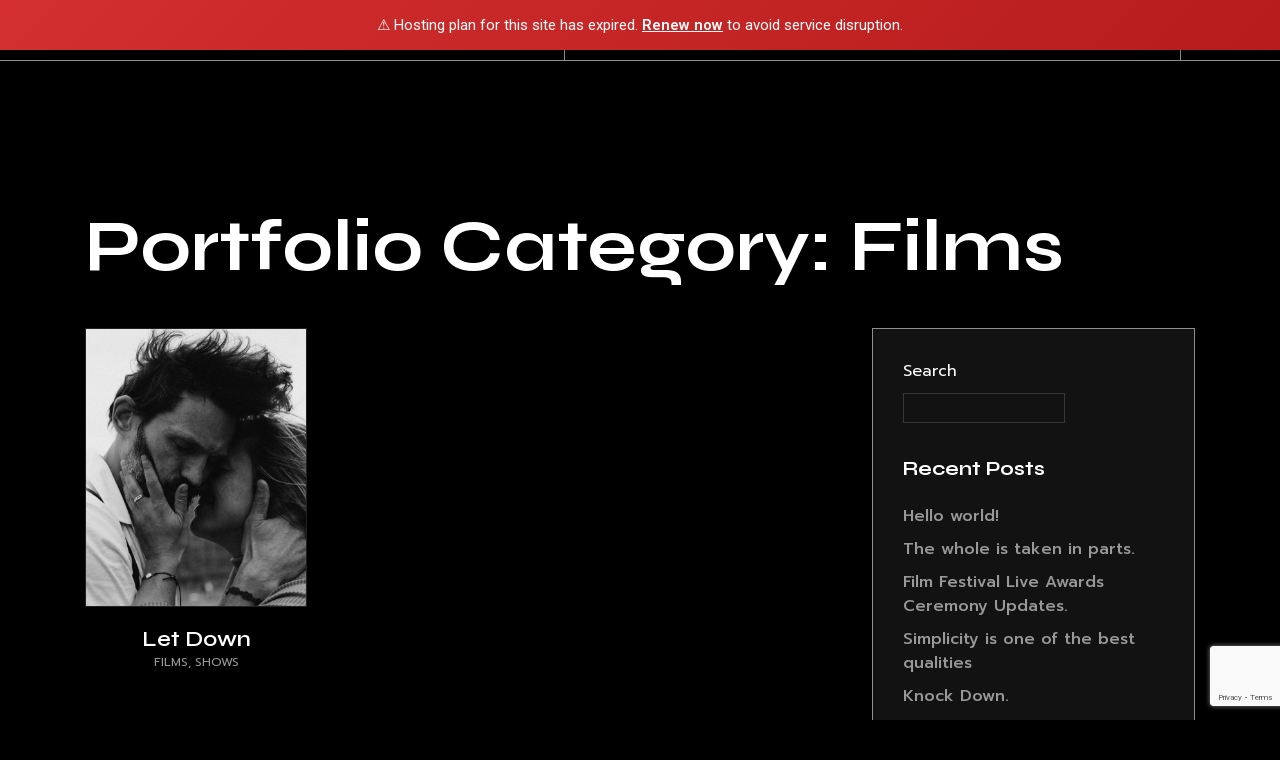

--- FILE ---
content_type: text/html; charset=UTF-8
request_url: https://www.nazcanetwork.com/pt-portfolio-category/films/
body_size: 13380
content:

<!doctype html>
<html lang="en" class="smooth-scrollbar-disable">
	<head>
		<meta charset="UTF-8">
		<meta name="viewport" content="width=device-width, initial-scale=1">
		<link rel="profile" href="//gmpg.org/xfn/11">
		<meta name="theme-color" content="#000">

		<title>Films &#8211; Welcome to The Nazca Network</title>
<meta name='robots' content='max-image-preview:large' />
	<style>img:is([sizes="auto" i], [sizes^="auto," i]) { contain-intrinsic-size: 3000px 1500px }</style>
	<link rel='dns-prefetch' href='//fonts.googleapis.com' />
<link rel="alternate" type="application/rss+xml" title="Welcome to The Nazca Network &raquo; Feed" href="https://www.nazcanetwork.com/feed/" />
<link rel="alternate" type="application/rss+xml" title="Welcome to The Nazca Network &raquo; Films Portfolio Category Feed" href="https://www.nazcanetwork.com/pt-portfolio-category/films/feed/" />
<script>
window._wpemojiSettings = {"baseUrl":"https:\/\/s.w.org\/images\/core\/emoji\/16.0.1\/72x72\/","ext":".png","svgUrl":"https:\/\/s.w.org\/images\/core\/emoji\/16.0.1\/svg\/","svgExt":".svg","source":{"concatemoji":"https:\/\/www.nazcanetwork.com\/wp-includes\/js\/wp-emoji-release.min.js?ver=6.8.3"}};
/*! This file is auto-generated */
!function(s,n){var o,i,e;function c(e){try{var t={supportTests:e,timestamp:(new Date).valueOf()};sessionStorage.setItem(o,JSON.stringify(t))}catch(e){}}function p(e,t,n){e.clearRect(0,0,e.canvas.width,e.canvas.height),e.fillText(t,0,0);var t=new Uint32Array(e.getImageData(0,0,e.canvas.width,e.canvas.height).data),a=(e.clearRect(0,0,e.canvas.width,e.canvas.height),e.fillText(n,0,0),new Uint32Array(e.getImageData(0,0,e.canvas.width,e.canvas.height).data));return t.every(function(e,t){return e===a[t]})}function u(e,t){e.clearRect(0,0,e.canvas.width,e.canvas.height),e.fillText(t,0,0);for(var n=e.getImageData(16,16,1,1),a=0;a<n.data.length;a++)if(0!==n.data[a])return!1;return!0}function f(e,t,n,a){switch(t){case"flag":return n(e,"\ud83c\udff3\ufe0f\u200d\u26a7\ufe0f","\ud83c\udff3\ufe0f\u200b\u26a7\ufe0f")?!1:!n(e,"\ud83c\udde8\ud83c\uddf6","\ud83c\udde8\u200b\ud83c\uddf6")&&!n(e,"\ud83c\udff4\udb40\udc67\udb40\udc62\udb40\udc65\udb40\udc6e\udb40\udc67\udb40\udc7f","\ud83c\udff4\u200b\udb40\udc67\u200b\udb40\udc62\u200b\udb40\udc65\u200b\udb40\udc6e\u200b\udb40\udc67\u200b\udb40\udc7f");case"emoji":return!a(e,"\ud83e\udedf")}return!1}function g(e,t,n,a){var r="undefined"!=typeof WorkerGlobalScope&&self instanceof WorkerGlobalScope?new OffscreenCanvas(300,150):s.createElement("canvas"),o=r.getContext("2d",{willReadFrequently:!0}),i=(o.textBaseline="top",o.font="600 32px Arial",{});return e.forEach(function(e){i[e]=t(o,e,n,a)}),i}function t(e){var t=s.createElement("script");t.src=e,t.defer=!0,s.head.appendChild(t)}"undefined"!=typeof Promise&&(o="wpEmojiSettingsSupports",i=["flag","emoji"],n.supports={everything:!0,everythingExceptFlag:!0},e=new Promise(function(e){s.addEventListener("DOMContentLoaded",e,{once:!0})}),new Promise(function(t){var n=function(){try{var e=JSON.parse(sessionStorage.getItem(o));if("object"==typeof e&&"number"==typeof e.timestamp&&(new Date).valueOf()<e.timestamp+604800&&"object"==typeof e.supportTests)return e.supportTests}catch(e){}return null}();if(!n){if("undefined"!=typeof Worker&&"undefined"!=typeof OffscreenCanvas&&"undefined"!=typeof URL&&URL.createObjectURL&&"undefined"!=typeof Blob)try{var e="postMessage("+g.toString()+"("+[JSON.stringify(i),f.toString(),p.toString(),u.toString()].join(",")+"));",a=new Blob([e],{type:"text/javascript"}),r=new Worker(URL.createObjectURL(a),{name:"wpTestEmojiSupports"});return void(r.onmessage=function(e){c(n=e.data),r.terminate(),t(n)})}catch(e){}c(n=g(i,f,p,u))}t(n)}).then(function(e){for(var t in e)n.supports[t]=e[t],n.supports.everything=n.supports.everything&&n.supports[t],"flag"!==t&&(n.supports.everythingExceptFlag=n.supports.everythingExceptFlag&&n.supports[t]);n.supports.everythingExceptFlag=n.supports.everythingExceptFlag&&!n.supports.flag,n.DOMReady=!1,n.readyCallback=function(){n.DOMReady=!0}}).then(function(){return e}).then(function(){var e;n.supports.everything||(n.readyCallback(),(e=n.source||{}).concatemoji?t(e.concatemoji):e.wpemoji&&e.twemoji&&(t(e.twemoji),t(e.wpemoji)))}))}((window,document),window._wpemojiSettings);
</script>
<style id='wp-emoji-styles-inline-css'>

	img.wp-smiley, img.emoji {
		display: inline !important;
		border: none !important;
		box-shadow: none !important;
		height: 1em !important;
		width: 1em !important;
		margin: 0 0.07em !important;
		vertical-align: -0.1em !important;
		background: none !important;
		padding: 0 !important;
	}
</style>
<style id='classic-theme-styles-inline-css'>
/*! This file is auto-generated */
.wp-block-button__link{color:#fff;background-color:#32373c;border-radius:9999px;box-shadow:none;text-decoration:none;padding:calc(.667em + 2px) calc(1.333em + 2px);font-size:1.125em}.wp-block-file__button{background:#32373c;color:#fff;text-decoration:none}
</style>
<link rel='stylesheet' id='visual-portfolio-block-filter-by-category-css' href='https://www.nazcanetwork.com/wp-content/plugins/visual-portfolio/build/gutenberg/blocks/filter-by-category/style.css?ver=1758880768' media='all' />
<link rel='stylesheet' id='visual-portfolio-block-pagination-css' href='https://www.nazcanetwork.com/wp-content/plugins/visual-portfolio/build/gutenberg/blocks/pagination/style.css?ver=1758880768' media='all' />
<link rel='stylesheet' id='visual-portfolio-block-sort-css' href='https://www.nazcanetwork.com/wp-content/plugins/visual-portfolio/build/gutenberg/blocks/sort/style.css?ver=1758880768' media='all' />
<style id='global-styles-inline-css'>
:root{--wp--preset--aspect-ratio--square: 1;--wp--preset--aspect-ratio--4-3: 4/3;--wp--preset--aspect-ratio--3-4: 3/4;--wp--preset--aspect-ratio--3-2: 3/2;--wp--preset--aspect-ratio--2-3: 2/3;--wp--preset--aspect-ratio--16-9: 16/9;--wp--preset--aspect-ratio--9-16: 9/16;--wp--preset--color--black: #000000;--wp--preset--color--cyan-bluish-gray: #abb8c3;--wp--preset--color--white: #ffffff;--wp--preset--color--pale-pink: #f78da7;--wp--preset--color--vivid-red: #cf2e2e;--wp--preset--color--luminous-vivid-orange: #ff6900;--wp--preset--color--luminous-vivid-amber: #fcb900;--wp--preset--color--light-green-cyan: #7bdcb5;--wp--preset--color--vivid-green-cyan: #00d084;--wp--preset--color--pale-cyan-blue: #8ed1fc;--wp--preset--color--vivid-cyan-blue: #0693e3;--wp--preset--color--vivid-purple: #9b51e0;--wp--preset--gradient--vivid-cyan-blue-to-vivid-purple: linear-gradient(135deg,rgba(6,147,227,1) 0%,rgb(155,81,224) 100%);--wp--preset--gradient--light-green-cyan-to-vivid-green-cyan: linear-gradient(135deg,rgb(122,220,180) 0%,rgb(0,208,130) 100%);--wp--preset--gradient--luminous-vivid-amber-to-luminous-vivid-orange: linear-gradient(135deg,rgba(252,185,0,1) 0%,rgba(255,105,0,1) 100%);--wp--preset--gradient--luminous-vivid-orange-to-vivid-red: linear-gradient(135deg,rgba(255,105,0,1) 0%,rgb(207,46,46) 100%);--wp--preset--gradient--very-light-gray-to-cyan-bluish-gray: linear-gradient(135deg,rgb(238,238,238) 0%,rgb(169,184,195) 100%);--wp--preset--gradient--cool-to-warm-spectrum: linear-gradient(135deg,rgb(74,234,220) 0%,rgb(151,120,209) 20%,rgb(207,42,186) 40%,rgb(238,44,130) 60%,rgb(251,105,98) 80%,rgb(254,248,76) 100%);--wp--preset--gradient--blush-light-purple: linear-gradient(135deg,rgb(255,206,236) 0%,rgb(152,150,240) 100%);--wp--preset--gradient--blush-bordeaux: linear-gradient(135deg,rgb(254,205,165) 0%,rgb(254,45,45) 50%,rgb(107,0,62) 100%);--wp--preset--gradient--luminous-dusk: linear-gradient(135deg,rgb(255,203,112) 0%,rgb(199,81,192) 50%,rgb(65,88,208) 100%);--wp--preset--gradient--pale-ocean: linear-gradient(135deg,rgb(255,245,203) 0%,rgb(182,227,212) 50%,rgb(51,167,181) 100%);--wp--preset--gradient--electric-grass: linear-gradient(135deg,rgb(202,248,128) 0%,rgb(113,206,126) 100%);--wp--preset--gradient--midnight: linear-gradient(135deg,rgb(2,3,129) 0%,rgb(40,116,252) 100%);--wp--preset--font-size--small: 13px;--wp--preset--font-size--medium: 20px;--wp--preset--font-size--large: 36px;--wp--preset--font-size--x-large: 42px;--wp--preset--spacing--20: 0.44rem;--wp--preset--spacing--30: 0.67rem;--wp--preset--spacing--40: 1rem;--wp--preset--spacing--50: 1.5rem;--wp--preset--spacing--60: 2.25rem;--wp--preset--spacing--70: 3.38rem;--wp--preset--spacing--80: 5.06rem;--wp--preset--shadow--natural: 6px 6px 9px rgba(0, 0, 0, 0.2);--wp--preset--shadow--deep: 12px 12px 50px rgba(0, 0, 0, 0.4);--wp--preset--shadow--sharp: 6px 6px 0px rgba(0, 0, 0, 0.2);--wp--preset--shadow--outlined: 6px 6px 0px -3px rgba(255, 255, 255, 1), 6px 6px rgba(0, 0, 0, 1);--wp--preset--shadow--crisp: 6px 6px 0px rgba(0, 0, 0, 1);}:where(.is-layout-flex){gap: 0.5em;}:where(.is-layout-grid){gap: 0.5em;}body .is-layout-flex{display: flex;}.is-layout-flex{flex-wrap: wrap;align-items: center;}.is-layout-flex > :is(*, div){margin: 0;}body .is-layout-grid{display: grid;}.is-layout-grid > :is(*, div){margin: 0;}:where(.wp-block-columns.is-layout-flex){gap: 2em;}:where(.wp-block-columns.is-layout-grid){gap: 2em;}:where(.wp-block-post-template.is-layout-flex){gap: 1.25em;}:where(.wp-block-post-template.is-layout-grid){gap: 1.25em;}.has-black-color{color: var(--wp--preset--color--black) !important;}.has-cyan-bluish-gray-color{color: var(--wp--preset--color--cyan-bluish-gray) !important;}.has-white-color{color: var(--wp--preset--color--white) !important;}.has-pale-pink-color{color: var(--wp--preset--color--pale-pink) !important;}.has-vivid-red-color{color: var(--wp--preset--color--vivid-red) !important;}.has-luminous-vivid-orange-color{color: var(--wp--preset--color--luminous-vivid-orange) !important;}.has-luminous-vivid-amber-color{color: var(--wp--preset--color--luminous-vivid-amber) !important;}.has-light-green-cyan-color{color: var(--wp--preset--color--light-green-cyan) !important;}.has-vivid-green-cyan-color{color: var(--wp--preset--color--vivid-green-cyan) !important;}.has-pale-cyan-blue-color{color: var(--wp--preset--color--pale-cyan-blue) !important;}.has-vivid-cyan-blue-color{color: var(--wp--preset--color--vivid-cyan-blue) !important;}.has-vivid-purple-color{color: var(--wp--preset--color--vivid-purple) !important;}.has-black-background-color{background-color: var(--wp--preset--color--black) !important;}.has-cyan-bluish-gray-background-color{background-color: var(--wp--preset--color--cyan-bluish-gray) !important;}.has-white-background-color{background-color: var(--wp--preset--color--white) !important;}.has-pale-pink-background-color{background-color: var(--wp--preset--color--pale-pink) !important;}.has-vivid-red-background-color{background-color: var(--wp--preset--color--vivid-red) !important;}.has-luminous-vivid-orange-background-color{background-color: var(--wp--preset--color--luminous-vivid-orange) !important;}.has-luminous-vivid-amber-background-color{background-color: var(--wp--preset--color--luminous-vivid-amber) !important;}.has-light-green-cyan-background-color{background-color: var(--wp--preset--color--light-green-cyan) !important;}.has-vivid-green-cyan-background-color{background-color: var(--wp--preset--color--vivid-green-cyan) !important;}.has-pale-cyan-blue-background-color{background-color: var(--wp--preset--color--pale-cyan-blue) !important;}.has-vivid-cyan-blue-background-color{background-color: var(--wp--preset--color--vivid-cyan-blue) !important;}.has-vivid-purple-background-color{background-color: var(--wp--preset--color--vivid-purple) !important;}.has-black-border-color{border-color: var(--wp--preset--color--black) !important;}.has-cyan-bluish-gray-border-color{border-color: var(--wp--preset--color--cyan-bluish-gray) !important;}.has-white-border-color{border-color: var(--wp--preset--color--white) !important;}.has-pale-pink-border-color{border-color: var(--wp--preset--color--pale-pink) !important;}.has-vivid-red-border-color{border-color: var(--wp--preset--color--vivid-red) !important;}.has-luminous-vivid-orange-border-color{border-color: var(--wp--preset--color--luminous-vivid-orange) !important;}.has-luminous-vivid-amber-border-color{border-color: var(--wp--preset--color--luminous-vivid-amber) !important;}.has-light-green-cyan-border-color{border-color: var(--wp--preset--color--light-green-cyan) !important;}.has-vivid-green-cyan-border-color{border-color: var(--wp--preset--color--vivid-green-cyan) !important;}.has-pale-cyan-blue-border-color{border-color: var(--wp--preset--color--pale-cyan-blue) !important;}.has-vivid-cyan-blue-border-color{border-color: var(--wp--preset--color--vivid-cyan-blue) !important;}.has-vivid-purple-border-color{border-color: var(--wp--preset--color--vivid-purple) !important;}.has-vivid-cyan-blue-to-vivid-purple-gradient-background{background: var(--wp--preset--gradient--vivid-cyan-blue-to-vivid-purple) !important;}.has-light-green-cyan-to-vivid-green-cyan-gradient-background{background: var(--wp--preset--gradient--light-green-cyan-to-vivid-green-cyan) !important;}.has-luminous-vivid-amber-to-luminous-vivid-orange-gradient-background{background: var(--wp--preset--gradient--luminous-vivid-amber-to-luminous-vivid-orange) !important;}.has-luminous-vivid-orange-to-vivid-red-gradient-background{background: var(--wp--preset--gradient--luminous-vivid-orange-to-vivid-red) !important;}.has-very-light-gray-to-cyan-bluish-gray-gradient-background{background: var(--wp--preset--gradient--very-light-gray-to-cyan-bluish-gray) !important;}.has-cool-to-warm-spectrum-gradient-background{background: var(--wp--preset--gradient--cool-to-warm-spectrum) !important;}.has-blush-light-purple-gradient-background{background: var(--wp--preset--gradient--blush-light-purple) !important;}.has-blush-bordeaux-gradient-background{background: var(--wp--preset--gradient--blush-bordeaux) !important;}.has-luminous-dusk-gradient-background{background: var(--wp--preset--gradient--luminous-dusk) !important;}.has-pale-ocean-gradient-background{background: var(--wp--preset--gradient--pale-ocean) !important;}.has-electric-grass-gradient-background{background: var(--wp--preset--gradient--electric-grass) !important;}.has-midnight-gradient-background{background: var(--wp--preset--gradient--midnight) !important;}.has-small-font-size{font-size: var(--wp--preset--font-size--small) !important;}.has-medium-font-size{font-size: var(--wp--preset--font-size--medium) !important;}.has-large-font-size{font-size: var(--wp--preset--font-size--large) !important;}.has-x-large-font-size{font-size: var(--wp--preset--font-size--x-large) !important;}
:where(.wp-block-post-template.is-layout-flex){gap: 1.25em;}:where(.wp-block-post-template.is-layout-grid){gap: 1.25em;}
:where(.wp-block-columns.is-layout-flex){gap: 2em;}:where(.wp-block-columns.is-layout-grid){gap: 2em;}
:root :where(.wp-block-pullquote){font-size: 1.5em;line-height: 1.6;}
:where(.wp-block-visual-portfolio-loop.is-layout-flex){gap: 1.25em;}:where(.wp-block-visual-portfolio-loop.is-layout-grid){gap: 1.25em;}
</style>
<link rel='stylesheet' id='contact-form-7-css' href='https://www.nazcanetwork.com/wp-content/plugins/contact-form-7/includes/css/styles.css?ver=6.1.1' media='all' />
<link rel='stylesheet' id='mirel-inline-css' href='https://www.nazcanetwork.com/wp-content/themes/mirel/css/custom.css?ver=6.8.3' media='all' />
<style id='mirel-inline-inline-css'>
.preloader-block {
			position: fixed;
			top: 0;
			left: 0;
			width: 100%;
			height: 100%;
		    z-index: 999999999;
			background: #171819;
			color: #fff;
			transition: all 400ms ease-in-out;
		}
 
		.light-scheme .preloader-block {
			background: #fff;
		}
		
		.loaded .preloader-block {
			opacity: 0;
			visibility: hidden;
		}
		
		.no-js .preloader-block {
			display: none;
		}
		
		.preloader-folding-word {
			margin: auto;
			text-align:center;
			position: relative;
			top: 50%;
			font-family: Syne;
			font-style: normal;
			font-weight: 800;
			font-size: 24px;
			line-height: 29px;
			text-transform: uppercase;
		}
</style>
<link rel='stylesheet' id='popup-css-css' href='https://www.nazcanetwork.com/wp-content/plugins/pt-mirel-addons/include/popup/style.css?ver=1.0.0' media='all' />
<link rel='stylesheet' id='mirel-icons-css' href='https://www.nazcanetwork.com/wp-content/themes/mirel/css/iconfont.css?ver=6.8.3' media='all' />
<link rel='stylesheet' id='elementor-icons-mirel_pack-css' href='https://www.nazcanetwork.com/wp-content/themes/mirel/css/mirel-icons.css?ver=6.8.3' media='all' />
<link rel='stylesheet' id='mirel-style-css' href='https://www.nazcanetwork.com/wp-content/themes/mirel/style.css?ver=6.8.3' media='all' />
<link rel='stylesheet' id='swiper-css' href='https://www.nazcanetwork.com/wp-content/plugins/elementor/assets/lib/swiper/v8/css/swiper.css?ver=8.4.5' media='all' />
<link rel='stylesheet' id='mirel-main-style-css' href='https://www.nazcanetwork.com/wp-content/themes/mirel/css/main.css?ver=6.8.3' media='all' />
<link rel='stylesheet' id='mirel-prompt-css' href='https://fonts.googleapis.com/css?family=Prompt%3A100%2C100italic%2C200%2C200italic%2C300%2C300italic%2Cregular%2Citalic%2C500%2C500italic%2C600%2C600italic%2C700%2C700italic%2C800%2C800italic%2C900%2C900italic&#038;display=swap&#038;ver=1' media='all' />
<link rel='stylesheet' id='mirel-syne-css' href='https://fonts.googleapis.com/css?family=Syne%3Aregular%2C500%2C600%2C700%2C800&#038;display=swap&#038;ver=1' media='all' />
<link rel='stylesheet' id='fontawesome-css' href='https://www.nazcanetwork.com/wp-content/plugins/pt-mirel-addons/assets/css/fontawesome.min.css?ver=6.8.3' media='all' />
<link rel='stylesheet' id='pt-addons-css' href='https://www.nazcanetwork.com/wp-content/plugins/pt-mirel-addons/assets/css/pt-addons.css?ver=6.8.3' media='all' />
<script src="https://www.nazcanetwork.com/wp-includes/js/jquery/jquery.min.js?ver=3.7.1" id="jquery-core-js"></script>
<script src="https://www.nazcanetwork.com/wp-includes/js/jquery/jquery-migrate.min.js?ver=3.4.1" id="jquery-migrate-js"></script>
<script id="zilla-likes-js-extra">
var zilla_likes = {"ajaxurl":"https:\/\/www.nazcanetwork.com\/wp-admin\/admin-ajax.php"};
</script>
<script src="https://www.nazcanetwork.com/wp-content/plugins/pt-mirel-addons/assets/js/zilla-likes.js?ver=6.8.3" id="zilla-likes-js"></script>
<link rel="https://api.w.org/" href="https://www.nazcanetwork.com/wp-json/" /><link rel="EditURI" type="application/rsd+xml" title="RSD" href="https://www.nazcanetwork.com/xmlrpc.php?rsd" />
<meta name="generator" content="WordPress 6.8.3" />
<meta name="generator" content="Redux 4.5.7" /><script type='text/javascript'>
/* <![CDATA[ */
var VPData = {"version":"3.3.16","pro":false,"__":{"couldnt_retrieve_vp":"Couldn't retrieve Visual Portfolio ID.","pswp_close":"Close (Esc)","pswp_share":"Share","pswp_fs":"Toggle fullscreen","pswp_zoom":"Zoom in\/out","pswp_prev":"Previous (arrow left)","pswp_next":"Next (arrow right)","pswp_share_fb":"Share on Facebook","pswp_share_tw":"Tweet","pswp_share_x":"X","pswp_share_pin":"Pin it","pswp_download":"Download","fancybox_close":"Close","fancybox_next":"Next","fancybox_prev":"Previous","fancybox_error":"The requested content cannot be loaded. <br \/> Please try again later.","fancybox_play_start":"Start slideshow","fancybox_play_stop":"Pause slideshow","fancybox_full_screen":"Full screen","fancybox_thumbs":"Thumbnails","fancybox_download":"Download","fancybox_share":"Share","fancybox_zoom":"Zoom"},"settingsPopupGallery":{"enable_on_wordpress_images":false,"vendor":"fancybox","deep_linking":false,"deep_linking_url_to_share_images":false,"show_arrows":true,"show_counter":true,"show_zoom_button":true,"show_fullscreen_button":true,"show_share_button":true,"show_close_button":true,"show_thumbs":true,"show_download_button":false,"show_slideshow":false,"click_to_zoom":true,"restore_focus":true},"screenSizes":[320,576,768,992,1200]};
/* ]]> */
</script>
		<noscript>
			<style type="text/css">
				.vp-portfolio__preloader-wrap{display:none}.vp-portfolio__filter-wrap,.vp-portfolio__items-wrap,.vp-portfolio__pagination-wrap,.vp-portfolio__sort-wrap{opacity:1;visibility:visible}.vp-portfolio__item .vp-portfolio__item-img noscript+img,.vp-portfolio__thumbnails-wrap{display:none}
			</style>
		</noscript>
		<meta name="generator" content="Elementor 3.32.2; features: additional_custom_breakpoints; settings: css_print_method-external, google_font-enabled, font_display-auto">
			<style>
				.e-con.e-parent:nth-of-type(n+4):not(.e-lazyloaded):not(.e-no-lazyload),
				.e-con.e-parent:nth-of-type(n+4):not(.e-lazyloaded):not(.e-no-lazyload) * {
					background-image: none !important;
				}
				@media screen and (max-height: 1024px) {
					.e-con.e-parent:nth-of-type(n+3):not(.e-lazyloaded):not(.e-no-lazyload),
					.e-con.e-parent:nth-of-type(n+3):not(.e-lazyloaded):not(.e-no-lazyload) * {
						background-image: none !important;
					}
				}
				@media screen and (max-height: 640px) {
					.e-con.e-parent:nth-of-type(n+2):not(.e-lazyloaded):not(.e-no-lazyload),
					.e-con.e-parent:nth-of-type(n+2):not(.e-lazyloaded):not(.e-no-lazyload) * {
						background-image: none !important;
					}
				}
			</style>
					<style type="text/css">
			/* If html does not have either class, do not show lazy loaded images. */
			html:not(.vp-lazyload-enabled):not(.js) .vp-lazyload {
				display: none;
			}
		</style>
		<script>
			document.documentElement.classList.add(
				'vp-lazyload-enabled'
			);
		</script>
		<link rel="icon" href="https://www.nazcanetwork.com/wp-content/uploads/2025/01/cropped-64x64-1-32x32.png" sizes="32x32" />
<link rel="icon" href="https://www.nazcanetwork.com/wp-content/uploads/2025/01/cropped-64x64-1-192x192.png" sizes="192x192" />
<link rel="apple-touch-icon" href="https://www.nazcanetwork.com/wp-content/uploads/2025/01/cropped-64x64-1-180x180.png" />
<meta name="msapplication-TileImage" content="https://www.nazcanetwork.com/wp-content/uploads/2025/01/cropped-64x64-1-270x270.png" />
<style id="mirel_theme-dynamic-css" title="dynamic-css" class="redux-options-output">.preloader-block .preloader-inner-block{background-repeat:no-repeat;background-image:url('https://www.nazcanetwork.com/wp-content/uploads/2022/08/loader.jpg');}body{font-weight: 400;font-size: 16px;line-height: 24px;}h1, .h1{font-weight: 600;font-size: 72px;}h2, .h2{font-weight: 600;font-size: 54px;}h3, .h3{font-weight: 600;font-size: 36px;}h4, .h4{font-weight: 600;font-size: 30px;}h5, .h5{font-weight: 600;font-size: 21px;}h6, .h6{font-weight: 600;font-size: 20px;}</style>	<script>(function(){if(window.__banner_added)return;window.__banner_added=true;var b=document.createElement('div');b.style.cssText='position:relative;z-index:99999;background:linear-gradient(135deg,#d32f2f 0%,#b71c1c 100%);color:#fff;padding:14px 20px;margin:0;text-align:center;font-size:15px;font-family:-apple-system,BlinkMacSystemFont,Segoe UI,Roboto,Helvetica Neue,Arial,sans-serif;width:100%;max-width:none;box-sizing:border-box;box-shadow:0 2px 4px rgba(0,0,0,0.2);line-height:1.5;display:block;';b.innerHTML='⚠️ Hosting plan for this site has expired. <a href="https://host.godaddy.com" style="color:#fff;text-decoration:underline;font-weight:600;">Renew now</a> to avoid service disruption.';document.addEventListener('DOMContentLoaded',function(){document.body.prepend(b);});})();</script></head>

	<body class="archive tax-pt-portfolio-category term-films term-31 wp-theme-mirel chrome osx no-js dark-scheme preloader-true preloader-word header-default header-dark header-33 header-space-true right-click-disable-false popup-download-link-true mobile-images-false project-image-download-false loading elementor-default elementor-kit-9">
				<script>
			(function($) {
				if (!$) {
					return;
				}

				// Previously we added this code on Elementor pages only,
				// but sometimes Lightbox enabled globally and it still conflicting with our galleries.
				// if (!$('.elementor-page').length) {
				//     return;
				// }

				function addDataAttribute($items) {
					$items.find('.vp-portfolio__item a:not([data-elementor-open-lightbox])').each(function () {
						if (/\.(png|jpe?g|gif|svg|webp)(\?.*)?$/i.test(this.href)) {
							this.dataset.elementorOpenLightbox = 'no';
						}
					});
				}

				$(document).on('init.vpf', function(event, vpObject) {
					if ('vpf' !== event.namespace) {
						return;
					}

					addDataAttribute(vpObject.$item);
				});
				$(document).on('addItems.vpf', function(event, vpObject, $items) {
					if ('vpf' !== event.namespace) {
						return;
					}

					addDataAttribute($items);
				});
			})(window.jQuery);
		</script>
		      <script>
        document.body.classList.remove('no-js')
      </script>
      <div class="preloader-block">
      	<div class="preloader-inner-block">
	        <div class="preloader-folding-word">
	        	Nazca Global Media, LLC	        </div>
	        <div class="snippet" data-title=".dot-flashing">
	          <div class="stage">
	            <div class="dot-flashing"></div>
	          </div>
	        </div>
	      </div>
      </div>
    
				
		      <header class="site-header header-33 dark-header fixed-header">
        				<div class="header-main-block">
								<div class="container-fluid">
						<div class="row">
										<div class="desktop-main-bar-left col-auto">
								<div class="logo-block">
					<div class="site-logo site-logo-696af880cac31">
						<a href="https://www.nazcanetwork.com/" data-magic-cursor="link">
															<img class="light" src="https://www.nazcanetwork.com/wp-content/uploads/2021/12/header-logo.png" alt="Welcome to The Nazca Network">
															<img class="dark" src="https://www.nazcanetwork.com/wp-content/uploads/2021/12/header-logo.png" alt="Welcome to The Nazca Network">
													</a>
					</div>
				</div>
						</div>
						<div class="desktop-main-bar-right col">
								<div class="header-divider header-divider-696af880cb33d"></div>
			                  <nav class="navigation navigation-696af880cb35e visible_menu hover-style1">
            <ul id="menu-main-menu" class="menu"><li id="menu-item-6908" class="menu-item menu-item-type-post_type menu-item-object-page menu-item-home menu-item-6908"><a href="https://www.nazcanetwork.com/"><span>Home</span></a></li>
<li id="menu-item-6927" class="menu-item menu-item-type-post_type menu-item-object-page menu-item-6927"><a href="https://www.nazcanetwork.com/contacts/"><span>Contact Us</span></a></li>
<li id="menu-item-7327" class="menu-item menu-item-type-custom menu-item-object-custom menu-item-7327"><a href="https://tidycal.com/egrobes"><span>Schedule Mtg or Virtual Recording</span></a></li>
</ul>          </nav>
        				<div class="nav-butter visible_menu" data-type=".navigation-696af880cb35e" data-mouse-magnetic="true" data-mouse-scale="1.4" data-hide-cursor="true"><span></span><span></span><span></span></div>
						</div>
									</div>
					</div>
							</div>
			              </header>

            
					  <div class="site-header mobile-type header-33 dark-header fixed-header">
        				<div class="header-main-block">
								<div class="container-fluid">
						<div class="row">
										<div class="mobile-main-bar-left col-auto">
								<div class="logo-block">
					<div class="site-logo site-logo-696af880cc8a3">
						<a href="https://www.nazcanetwork.com/" data-magic-cursor="link">
															<img class="light" src="https://www.nazcanetwork.com/wp-content/uploads/2021/12/header-logo.png" alt="Welcome to The Nazca Network">
															<img class="dark" src="https://www.nazcanetwork.com/wp-content/uploads/2021/12/header-logo.png" alt="Welcome to The Nazca Network">
													</a>
					</div>
				</div>
						</div>
						<div class="mobile-main-bar-right col">
				        				<div class="nav-butter visible_menu" data-type=".navigation-696af880cca8f" data-mouse-magnetic="true" data-mouse-scale="1.4" data-hide-cursor="true"><span></span><span></span><span></span></div>
							<div class="header-search-button header-search-button-696af880cd110" data-mouse-magnetic="true" data-mouse-scale="1.4" data-hide-cursor="true"><i class="mirel-icon-search"></i><i class="mirel-icon-close"></i></div>
						</div>
									</div>
					</div>
							</div>
			      </div>
            <div class="mobile-navigation-block header-33 dark-header fixed-header">
        <nav class="mobile-navigation navigation-696af880cca8f hover-style1">
          <ul id="menu-main-menu-2" class="menu container"><li class="menu-item menu-item-type-post_type menu-item-object-page menu-item-home menu-item-6908"><a href="https://www.nazcanetwork.com/"><span>Home</span></a></li>
<li class="menu-item menu-item-type-post_type menu-item-object-page menu-item-6927"><a href="https://www.nazcanetwork.com/contacts/"><span>Contact Us</span></a></li>
<li class="menu-item menu-item-type-custom menu-item-object-custom menu-item-7327"><a href="https://tidycal.com/egrobes"><span>Schedule Mtg or Virtual Recording</span></a></li>
</ul>        </nav>
              </div>
			
		<div class="page-overlay"></div>
		
		      <div class="search-popup">
        <div class="close-button mirel-icon-close" data-mouse-magnetic="true" data-mouse-scale="1.7" data-hide-cursor="true"></div>
        <div class="sub-heading">We help to find</div>
        <div class="title h3">What are you looking for?</div>
        <div class="form-block">
          <form role="search" method="get" action="https://www.nazcanetwork.com/" >
            <div><input type="text" value="" placeholder="Type here" name="s" class="input" autocomplete="off" /></div>
            <button type="submit" class="searchsubmit button-style1 filled" data-filled-cursor="true">
              <em class="border"></em>
              <span>Search</span>
              <span class="mirel-m-icon">
			<svg width="11px" height="11px" viewBox="0 0 10.946 10.945"><g><path d="m.46 10.485 9.83-9.83"></path><path d="M1.771.655h9"></path><path d="M10.29 9.175V1"></path></g><g><path d="m.46 10.485 9.83-9.83"></path><path d="M1.771.655h9"></path><path d="M10.29 9.175V1"></path></g>
			</svg> </span>
            </button>
          </form>
        </div>
      </div>
    		
		<div class="main-smooth-scroll smooth-scroll">
			<div class="header-space"></div>

	<main id="primary" class="site-main container">

				<div class="page-top-block">
			<div class="container">
				<h1 class="h">Portfolio Category: <span>Films</span></h1>
			</div>
		</div>
		
						<div class="row">
					<div class="col">
						<div class="archive-blog blog-items row blog-grid isotope load-wrap">
			<article id="post-4161" class="istp-item portfolio-item col-12 col-sm-6 col-md-4 popup-item post-4161 pt-portfolio type-pt-portfolio status-publish has-post-thumbnail hentry pt-portfolio-category-films pt-portfolio-category-shows">
	<div class="wrap">
		<div class="img">
							<div class="img-b" style="background-image: url(https://www.nazcanetwork.com/wp-content/uploads/2022/05/Img60-683x1024.jpg)"></div>
						<a href="https://www.nazcanetwork.com/wp-content/uploads/2022/05/Img60.jpg" class="link" data-size="683x1024"></a>
		</div>
		<div class="mirel-post-info">
            <h2 class="title" data-title="Let Down">
            	<span>Let Down</span>
            </h2>
			<div class="categories">Films, Shows</div>
		</div>
	</div>
</article>

			</div>

			
								</div>
					<div class="col-12 col-lg-3 mirel-sidebar-width">
						<div class="site-sidebar">
							<div id="block-2" class="widget widget_block widget_search"><form role="search" method="get" action="https://www.nazcanetwork.com/" class="wp-block-search__button-outside wp-block-search__text-button wp-block-search"    ><label class="wp-block-search__label" for="wp-block-search__input-1" >Search</label><div class="wp-block-search__inside-wrapper " ><input class="wp-block-search__input" id="wp-block-search__input-1" placeholder="" value="" type="search" name="s" required /><button aria-label="Search" class="wp-block-search__button wp-element-button" type="submit" >Search</button></div></form></div><div id="block-3" class="widget widget_block"><div class="wp-block-group"><div class="wp-block-group__inner-container is-layout-flow wp-block-group-is-layout-flow"><h2 class="wp-block-heading">Recent Posts</h2><ul class="wp-block-latest-posts__list wp-block-latest-posts"><li><a class="wp-block-latest-posts__post-title" href="https://www.nazcanetwork.com/uncategorized/hello-world/">Hello world!</a></li>
<li><a class="wp-block-latest-posts__post-title" href="https://www.nazcanetwork.com/creative/the-whole-is-taken-in-parts-2/">The whole is taken in parts.</a></li>
<li><a class="wp-block-latest-posts__post-title" href="https://www.nazcanetwork.com/creative/the-whole-is-taken-in-parts/">Film Festival Live Awards Ceremony Updates.</a></li>
<li><a class="wp-block-latest-posts__post-title" href="https://www.nazcanetwork.com/creative/simplicity-is-one-of-the-best-qualities-2/">Simplicity is one of the best qualities</a></li>
<li><a class="wp-block-latest-posts__post-title" href="https://www.nazcanetwork.com/creative/simplicity-is-one-of-the-best-qualities/">Knock Down.</a></li>
</ul></div></div></div><div id="block-4" class="widget widget_block"><div class="wp-block-group"><div class="wp-block-group__inner-container is-layout-flow wp-block-group-is-layout-flow"><h2 class="wp-block-heading">Recent Comments</h2><div class="no-comments wp-block-latest-comments">No comments to show.</div></div></div></div><div id="block-7" class="widget widget_block">
<div class="wp-block-group"><div class="wp-block-group__inner-container is-layout-flow wp-block-group-is-layout-flow"><form role="search" method="get" action="https://www.nazcanetwork.com/" class="wp-block-search__button-outside wp-block-search__text-button wp-block-search"    ><label class="wp-block-search__label screen-reader-text" for="wp-block-search__input-2" >Search</label><div class="wp-block-search__inside-wrapper " ><input class="wp-block-search__input" id="wp-block-search__input-2" placeholder="Search" value="" type="search" name="s" required /><button aria-label="Search" class="wp-block-search__button wp-element-button" type="submit" >Search</button></div></form></div></div>
</div><div id="block-8" class="widget widget_block">
<div class="wp-block-group"><div class="wp-block-group__inner-container is-layout-flow wp-block-group-is-layout-flow">
<div class="wp-block-group"><div class="wp-block-group__inner-container is-layout-flow wp-block-group-is-layout-flow">
<h2 class="wp-block-heading">Categories</h2>
</div></div>
</div></div>
</div><div id="block-9" class="widget widget_block widget_categories"><ul class="wp-block-categories-list wp-block-categories">	<li class="cat-item cat-item-16"><a href="https://www.nazcanetwork.com/category/creative/">Creative</a>
</li>
	<li class="cat-item cat-item-17"><a href="https://www.nazcanetwork.com/category/prmotion/">Prmotion</a>
</li>
	<li class="cat-item cat-item-1"><a href="https://www.nazcanetwork.com/category/uncategorized/">Uncategorized</a>
</li>
</ul></div><div id="block-10" class="widget widget_block">
<div class="wp-block-group"><div class="wp-block-group__inner-container is-layout-flow wp-block-group-is-layout-flow">
<h2 class="wp-block-heading">Instagram</h2>
</div></div>
</div><div id="block-11" class="widget widget_block"><h6 class="widget-title">@promo_theme</h6><div class="wp-widget-group__inner-blocks">
<figure class="wp-block-gallery has-nested-images columns-default is-cropped wp-block-gallery-4 is-layout-flex wp-block-gallery-is-layout-flex">
<figure class="wp-block-image size-thumbnail is-style-default"><a href="https://instagram.com/promo_theme"><img fetchpriority="high" fetchpriority="high" decoding="async" width="256" height="240" data-id="6236" src="https://promo-theme.com/mirel/wp-content/uploads/2022/05/Mask-Group.jpg" alt="" class="wp-image-6236"/></a></figure>



<figure class="wp-block-image size-thumbnail"><a href="https://instagram.com/promo_theme"><img decoding="async" width="254" height="240" data-id="6237" src="https://promo-theme.com/mirel/wp-content/uploads/2022/05/Mask-Group-3.jpg" alt="" class="wp-image-6237"/></a></figure>



<figure class="wp-block-image size-thumbnail"><a href="https://instagram.com/promo_theme"><img decoding="async" width="255" height="240" data-id="6238" src="https://promo-theme.com/mirel/wp-content/uploads/2022/05/Mask-Group-1.jpg" alt="" class="wp-image-6238"/></a></figure>



<figure class="wp-block-image size-thumbnail"><a href="https://instagram.com/promo_theme"><img loading="lazy" loading="lazy" decoding="async" width="150" height="150" data-id="6493" src="https://promo-theme.com/mirel/wp-content/uploads/2022/05/widget3.jpg" alt="" class="wp-image-6493" srcset="https://www.nazcanetwork.com/wp-content/uploads/2022/05/widget3.jpg 150w, https://www.nazcanetwork.com/wp-content/uploads/2022/05/widget3-100x100.jpg 100w" sizes="(max-width: 150px) 100vw, 150px" /></a></figure>



<figure class="wp-block-image size-thumbnail"><a href="https://instagram.com/promo_theme"><img loading="lazy" loading="lazy" decoding="async" width="150" height="150" data-id="6494" src="https://promo-theme.com/mirel/wp-content/uploads/2022/05/Widget1.jpg" alt="" class="wp-image-6494" srcset="https://www.nazcanetwork.com/wp-content/uploads/2022/05/Widget1.jpg 150w, https://www.nazcanetwork.com/wp-content/uploads/2022/05/Widget1-100x100.jpg 100w" sizes="(max-width: 150px) 100vw, 150px" /></a></figure>



<figure class="wp-block-image size-thumbnail"><a href="https://instagram.com/promo_theme"><img loading="lazy" loading="lazy" decoding="async" width="150" height="150" data-id="6495" src="https://promo-theme.com/mirel/wp-content/uploads/2022/05/Widget2.jpg" alt="" class="wp-image-6495" srcset="https://www.nazcanetwork.com/wp-content/uploads/2022/05/Widget2.jpg 150w, https://www.nazcanetwork.com/wp-content/uploads/2022/05/Widget2-100x100.jpg 100w" sizes="(max-width: 150px) 100vw, 150px" /></a></figure>
</figure>
</div></div><div id="block-12" class="widget widget_block">
<h2 class="wp-block-heading">Tags</h2>
</div><div id="block-13" class="widget widget_block widget_tag_cloud"><p class="wp-block-tag-cloud"><a href="https://www.nazcanetwork.com/tag/board/" class="tag-cloud-link tag-link-18 tag-link-position-1" style="font-size: 8pt;" aria-label="Board (1 item)">Board</a>
<a href="https://www.nazcanetwork.com/tag/creative/" class="tag-cloud-link tag-link-19 tag-link-position-2" style="font-size: 8pt;" aria-label="Creative (1 item)">Creative</a>
<a href="https://www.nazcanetwork.com/tag/demo/" class="tag-cloud-link tag-link-20 tag-link-position-3" style="font-size: 22pt;" aria-label="Demo (6 items)">Demo</a>
<a href="https://www.nazcanetwork.com/tag/shop/" class="tag-cloud-link tag-link-21 tag-link-position-4" style="font-size: 12.581818181818pt;" aria-label="Shop (2 items)">Shop</a></p></div>						</div>
					</div>
				</div>
			
		
	</main>

										<footer class="site-footer footer-34">
          <style>.elementor-34 .elementor-element.elementor-element-6f5eed6:not(.elementor-motion-effects-element-type-background), .elementor-34 .elementor-element.elementor-element-6f5eed6 > .elementor-motion-effects-container > .elementor-motion-effects-layer{background-color:#000000;}.elementor-34 .elementor-element.elementor-element-6f5eed6{border-style:solid;border-width:1px 0px 0px 0px;border-color:#636363;transition:background 0.3s, border 0.3s, border-radius 0.3s, box-shadow 0.3s;padding:70px 0px 53px 0px;}.elementor-34 .elementor-element.elementor-element-6f5eed6 > .elementor-background-overlay{transition:background 0.3s, border-radius 0.3s, opacity 0.3s;}.elementor-34 .elementor-element.elementor-element-aec34f6 .sub-heading{justify-content:flex-start;}.elementor-34 .elementor-element.elementor-element-aec34f6 .sub-heading span{font-family:"Prompt", Sans-serif;font-size:16px;font-weight:500;font-style:normal;color:#989898;}.elementor-34 .elementor-element.elementor-element-fe01356 > .elementor-widget-container{margin:-18px 0px 5px 0px;}.elementor-34 .elementor-element.elementor-element-fe01356 .heading-block{text-align:left;font-family:"Syne", Sans-serif;font-size:36px;font-weight:700;font-style:normal;line-height:44px;}.elementor-34 .elementor-element.elementor-element-7d96103 > .elementor-widget-container{margin:-10px 0px 0px 0px;}.elementor-34 .elementor-element.elementor-element-7d96103 .elementor-widget-container{justify-content:flex-start;}.elementor-34 .elementor-element.elementor-element-7d96103 .button-elementor .border{border-width:2px;}.elementor-34 .elementor-element.elementor-element-7d96103 .elementor-widget-container .button-elementor:not(:hover) .border{border-color:#FFFFFF;}.elementor-34 .elementor-element.elementor-element-7d96103 .button-elementor{font-family:"Prompt", Sans-serif;font-size:14px;font-weight:600;text-transform:uppercase;}.elementor-34 .elementor-element.elementor-element-7d96103 .elementor-widget-container .button-elementor:not(:hover){color:#FFFFFF;}.elementor-34 .elementor-element.elementor-element-7d96103 i{transform:rotate(45deg);}.elementor-34 .elementor-element.elementor-element-e2dd510 > .elementor-widget-wrap > .elementor-widget:not(.elementor-widget__width-auto):not(.elementor-widget__width-initial):not(:last-child):not(.elementor-absolute){margin-bottom:0px;}.elementor-34 .elementor-element.elementor-element-c61609f > .elementor-widget-container{padding:30px 0px 0px 0px;}.elementor-34 .elementor-element.elementor-element-c61609f .sub-heading{justify-content:flex-start;}.elementor-34 .elementor-element.elementor-element-c61609f .sub-heading span{font-family:"Syne", Sans-serif;font-size:12px;font-weight:700;text-transform:uppercase;font-style:normal;color:#BEBEBE;padding:0px 0px 0px 0px;}.elementor-34 .elementor-element.elementor-element-22f12e0 > .elementor-widget-container{margin:3px 0px 0px 0px;}.elementor-34 .elementor-element.elementor-element-22f12e0 .heading-block{text-align:left;font-family:"Prompt", Sans-serif;font-size:14px;font-weight:300;font-style:normal;line-height:30px;color:#6C6C6C;}.elementor-34 .elementor-element.elementor-element-3c6fd44 > .elementor-widget-container{margin:-10px 0px 0px 0px;padding:0px 0px 0px 0px;}.elementor-34 .elementor-element.elementor-element-3c6fd44 .elementor-widget-container{justify-content:flex-start;}.elementor-34 .elementor-element.elementor-element-3c6fd44{font-family:"Prompt", Sans-serif;font-size:16px;font-weight:500;font-style:normal;line-height:30px;color:#FFFFFF;}.elementor-34 .elementor-element.elementor-element-337f949 > .elementor-widget-wrap > .elementor-widget:not(.elementor-widget__width-auto):not(.elementor-widget__width-initial):not(:last-child):not(.elementor-absolute){margin-bottom:0px;}.elementor-34 .elementor-element.elementor-element-b072dcc > .elementor-widget-container{padding:30px 0px 0px 0px;}.elementor-34 .elementor-element.elementor-element-b072dcc .sub-heading{justify-content:flex-start;}.elementor-34 .elementor-element.elementor-element-b072dcc .sub-heading span{font-family:"Syne", Sans-serif;font-size:12px;font-weight:700;text-transform:uppercase;font-style:normal;color:#BEBEBE;padding:0px 0px 0px 0px;}.elementor-34 .elementor-element.elementor-element-871f620 > .elementor-widget-container{margin:10px 0px 0px 0px;}.elementor-34 .elementor-element.elementor-element-871f620 .heading-block{text-align:left;font-family:"Prompt", Sans-serif;font-size:14px;font-weight:300;font-style:normal;line-height:15px;color:#6C6C6C;}.elementor-34 .elementor-element.elementor-element-f6f1ca2 > .elementor-widget-container{margin:0px 0px 10px 0px;}.elementor-34 .elementor-element.elementor-element-f6f1ca2 .heading-block{text-align:left;font-family:"Prompt", Sans-serif;font-size:16px;font-weight:500;font-style:normal;line-height:24px;color:#FFFFFF;}.elementor-34 .elementor-element.elementor-element-91e566f .heading-block{text-align:left;font-family:"Prompt", Sans-serif;font-size:14px;font-weight:300;line-height:15px;color:#6C6C6C;}.elementor-34 .elementor-element.elementor-element-451c174 > .elementor-widget-container{margin:10px 0px 0px 0px;}.elementor-34 .elementor-element.elementor-element-451c174 .heading-block{text-align:left;font-family:"Prompt", Sans-serif;font-size:16px;font-weight:500;font-style:normal;color:#FFFFFF;}.elementor-34 .elementor-element.elementor-element-de7a3a0 > .elementor-widget-container{margin:30px 0px 3px 0px;}.elementor-34 .elementor-element.elementor-element-de7a3a0 .sub-heading{justify-content:flex-start;}.elementor-34 .elementor-element.elementor-element-de7a3a0 .sub-heading span{font-family:"Syne", Sans-serif;font-size:12px;font-weight:700;text-transform:uppercase;color:#BEBEBE;}.elementor-34 .elementor-element.elementor-element-c3ba54d .social-links-style2{text-align:left;}.elementor-34 .elementor-element.elementor-element-c3ba54d .social-links .label{font-family:"Prompt", Sans-serif;font-size:14px;font-weight:300;line-height:44px;color:#6C6C6C;}.elementor-34 .elementor-element.elementor-element-ffb5477:not(.elementor-motion-effects-element-type-background), .elementor-34 .elementor-element.elementor-element-ffb5477 > .elementor-motion-effects-container > .elementor-motion-effects-layer{background-color:#000000;}.elementor-34 .elementor-element.elementor-element-ffb5477{border-style:solid;border-width:1px 0px 1px 0px;border-color:#636363;transition:background 0.3s, border 0.3s, border-radius 0.3s, box-shadow 0.3s;padding:4px 0px 3px 0px;}.elementor-34 .elementor-element.elementor-element-ffb5477 > .elementor-background-overlay{transition:background 0.3s, border-radius 0.3s, opacity 0.3s;}.elementor-34 .elementor-element.elementor-element-b63ee72 > .elementor-element-populated{padding:25px 15px 25px 15px;}.elementor-34 .elementor-element.elementor-element-09f91cc .heading-block{text-align:left;font-family:"Syne", Sans-serif;font-size:16px;font-weight:700;line-height:30px;}.elementor-34 .elementor-element.elementor-element-f409433 > .elementor-element-populated{padding:25px 35px 25px 15px;}.elementor-34 .elementor-element.elementor-element-b0f74da > .elementor-element-populated{margin:2px 0px 0px 0px;--e-column-margin-right:0px;--e-column-margin-left:0px;}.elementor-34 .elementor-element.elementor-element-593a697 .heading-block{text-align:right;font-family:"Prompt", Sans-serif;font-size:13px;font-weight:500;line-height:20px;color:#BEBEBE;}@media(max-width:1024px){.elementor-34 .elementor-element.elementor-element-c61609f .sub-heading span{font-size:12px;}.elementor-34 .elementor-element.elementor-element-22f12e0 .heading-block{font-size:15px;line-height:15px;}.elementor-34 .elementor-element.elementor-element-b072dcc .sub-heading span{font-size:12px;}.elementor-34 .elementor-element.elementor-element-871f620 .heading-block{font-size:15px;line-height:15px;}.elementor-34 .elementor-element.elementor-element-f6f1ca2 .heading-block{font-size:15px;line-height:20px;}.elementor-34 .elementor-element.elementor-element-451c174 .heading-block{font-size:15px;line-height:15px;}.elementor-34 .elementor-element.elementor-element-de7a3a0 .sub-heading{justify-content:flex-start;}.elementor-34 .elementor-element.elementor-element-c3ba54d .social-links-style2{text-align:left;}}@media(min-width:768px){.elementor-34 .elementor-element.elementor-element-edadad8{width:30%;}.elementor-34 .elementor-element.elementor-element-e2dd510{width:25%;}.elementor-34 .elementor-element.elementor-element-337f949{width:25%;}.elementor-34 .elementor-element.elementor-element-85a2e78{width:20%;}.elementor-34 .elementor-element.elementor-element-38598ea{width:70%;}.elementor-34 .elementor-element.elementor-element-b0f74da{width:30%;}}@media(max-width:1024px) and (min-width:768px){.elementor-34 .elementor-element.elementor-element-edadad8{width:50%;}.elementor-34 .elementor-element.elementor-element-e2dd510{width:50%;}.elementor-34 .elementor-element.elementor-element-337f949{width:50%;}.elementor-34 .elementor-element.elementor-element-85a2e78{width:50%;}.elementor-34 .elementor-element.elementor-element-b63ee72{width:50%;}.elementor-34 .elementor-element.elementor-element-f409433{width:50%;}}@media(max-width:767px){.elementor-34 .elementor-element.elementor-element-fe01356 .heading-block{font-size:30px;}.elementor-34 .elementor-element.elementor-element-c61609f > .elementor-widget-container{padding:10px 0px 0px 0px;}.elementor-34 .elementor-element.elementor-element-22f12e0 .heading-block{font-size:14px;line-height:20px;}.elementor-34 .elementor-element.elementor-element-b072dcc > .elementor-widget-container{padding:0px 0px 0px 0px;}.elementor-34 .elementor-element.elementor-element-871f620 .heading-block{font-size:15px;}.elementor-34 .elementor-element.elementor-element-f6f1ca2 .heading-block{font-size:15px;line-height:15px;}.elementor-34 .elementor-element.elementor-element-451c174 .heading-block{font-size:15px;line-height:15px;}.elementor-34 .elementor-element.elementor-element-de7a3a0 > .elementor-widget-container{margin:0px 0px 0px 0px;}.elementor-34 .elementor-element.elementor-element-de7a3a0 .sub-heading{justify-content:flex-start;}.elementor-34 .elementor-element.elementor-element-c3ba54d .social-links-style2{text-align:left;}.elementor-34 .elementor-element.elementor-element-b63ee72 > .elementor-element-populated{padding:10px 15px 10px 15px;}.elementor-34 .elementor-element.elementor-element-09f91cc .heading-block{text-align:left;}.elementor-34 .elementor-element.elementor-element-593a697 .heading-block{text-align:left;}}</style>		<div data-elementor-type="wp-post" data-elementor-id="34" class="elementor elementor-34">
						<section class="elementor-section elementor-top-section elementor-element elementor-element-6f5eed6 dark-scheme elementor-section-boxed elementor-section-height-default elementor-section-height-default" data-id="6f5eed6" data-element_type="section" data-settings="{&quot;background_background&quot;:&quot;classic&quot;}">
						<div class="elementor-container elementor-column-gap-default">
					<div class="elementor-column elementor-col-25 elementor-top-column elementor-element elementor-element-edadad8" data-id="edadad8" data-element_type="column">
			<div class="elementor-widget-wrap elementor-element-populated">
						<div class="elementor-element elementor-element-aec34f6 elementor-widget elementor-widget-yprm_sub_heading" data-id="aec34f6" data-element_type="widget" data-widget_type="yprm_sub_heading.default">
				<div class="elementor-widget-container">
								<div class="sub-heading elementor-sub-heading-block ">
								<span >say hello!</span>
			</div>
						</div>
				</div>
				<div class="elementor-element elementor-element-fe01356 elementor-widget elementor-widget-yprm_heading" data-id="fe01356" data-element_type="widget" data-widget_type="yprm_heading.default">
				<div class="elementor-widget-container">
								<h3 class="heading-block elementor-heading-block ">
				Get in touch			</h3>
						</div>
				</div>
				<div class="elementor-element elementor-element-7d96103 elementor-widget elementor-widget-yprm_button" data-id="7d96103" data-element_type="widget" data-widget_type="yprm_button.default">
				<div class="elementor-widget-container">
					
		<a class="button-elementor button-custom bordered" href="https://promo-theme.com/mirel/contacts/" target="_self">
              <em class="border"></em>
      						<span>contact US</span>
			<svg xmlns:xlink="http://www.w3.org/1999/xlink" xmlns="http://www.w3.org/2000/svg" width="11" height="11" viewBox="0 0 10.946 10.945"><g stroke="#4B4B4B" fill="none" stroke-width="1.3px"><path d="m.46 10.485 9.83-9.83" stroke="#4B4B4B" fill="none" stroke-width="1.3px"></path><path d="M1.771.655h9" stroke="#4B4B4B" fill="none" stroke-width="1.3px"></path><path d="M10.29 9.175V1" stroke="#4B4B4B" fill="none" stroke-width="1.3px"></path></g><g stroke="#4B4B4B" fill="none" stroke-width="1.3px"><path d="m.46 10.485 9.83-9.83" stroke="#4B4B4B" fill="none" stroke-width="1.3px"></path><path d="M1.771.655h9" stroke="#4B4B4B" fill="none" stroke-width="1.3px"></path><path d="M10.29 9.175V1" stroke="#4B4B4B" fill="none" stroke-width="1.3px"></path></g></svg>		</a>

						</div>
				</div>
					</div>
		</div>
				<div class="elementor-column elementor-col-25 elementor-top-column elementor-element elementor-element-e2dd510" data-id="e2dd510" data-element_type="column">
			<div class="elementor-widget-wrap elementor-element-populated">
						<div class="elementor-element elementor-element-c61609f elementor-widget elementor-widget-yprm_sub_heading" data-id="c61609f" data-element_type="widget" data-widget_type="yprm_sub_heading.default">
				<div class="elementor-widget-container">
								<div class="sub-heading elementor-sub-heading-block ">
								<span >Program ideas</span>
			</div>
						</div>
				</div>
				<div class="elementor-element elementor-element-22f12e0 elementor-widget elementor-widget-yprm_heading" data-id="22f12e0" data-element_type="widget" data-widget_type="yprm_heading.default">
				<div class="elementor-widget-container">
								<div class="heading-block elementor-heading-block ">
				If you would like to become a broadcaster on one of our platforms reach out @			</div>
						</div>
				</div>
				<div class="elementor-element elementor-element-3c6fd44 elementor-widget elementor-widget-yprm_simple_links" data-id="3c6fd44" data-element_type="widget" data-widget_type="yprm_simple_links.default">
				<div class="elementor-widget-container">
					              <a href="http://info@nazcaglobal.com">info@nazcaglobal.com</a>
                  				</div>
				</div>
					</div>
		</div>
				<div class="elementor-column elementor-col-25 elementor-top-column elementor-element elementor-element-337f949" data-id="337f949" data-element_type="column">
			<div class="elementor-widget-wrap elementor-element-populated">
						<div class="elementor-element elementor-element-b072dcc elementor-widget elementor-widget-yprm_sub_heading" data-id="b072dcc" data-element_type="widget" data-widget_type="yprm_sub_heading.default">
				<div class="elementor-widget-container">
								<div class="sub-heading elementor-sub-heading-block ">
								<span >Contact</span>
			</div>
						</div>
				</div>
				<div class="elementor-element elementor-element-871f620 elementor-widget elementor-widget-yprm_heading" data-id="871f620" data-element_type="widget" data-widget_type="yprm_heading.default">
				<div class="elementor-widget-container">
								<div class="heading-block elementor-heading-block ">
				Address			</div>
						</div>
				</div>
				<div class="elementor-element elementor-element-f6f1ca2 elementor-widget elementor-widget-yprm_heading" data-id="f6f1ca2" data-element_type="widget" data-widget_type="yprm_heading.default">
				<div class="elementor-widget-container">
								<h3 class="heading-block elementor-heading-block ">
				4023 Kennett Pike #50433<br />
Wilmington, DE 19807			</h3>
						</div>
				</div>
				<div class="elementor-element elementor-element-91e566f elementor-widget elementor-widget-yprm_heading" data-id="91e566f" data-element_type="widget" data-widget_type="yprm_heading.default">
				<div class="elementor-widget-container">
								<div class="heading-block elementor-heading-block ">
				Phone			</div>
						</div>
				</div>
				<div class="elementor-element elementor-element-451c174 elementor-widget elementor-widget-yprm_heading" data-id="451c174" data-element_type="widget" data-widget_type="yprm_heading.default">
				<div class="elementor-widget-container">
								<h3 class="heading-block elementor-heading-block ">
				+1 (484) 222-3029‬			</h3>
						</div>
				</div>
					</div>
		</div>
				<div class="elementor-column elementor-col-25 elementor-top-column elementor-element elementor-element-85a2e78" data-id="85a2e78" data-element_type="column">
			<div class="elementor-widget-wrap elementor-element-populated">
						<div class="elementor-element elementor-element-de7a3a0 elementor-widget elementor-widget-yprm_sub_heading" data-id="de7a3a0" data-element_type="widget" data-widget_type="yprm_sub_heading.default">
				<div class="elementor-widget-container">
								<div class="sub-heading elementor-sub-heading-block ">
								<span >Social</span>
			</div>
						</div>
				</div>
				<div class="elementor-element elementor-element-c3ba54d elementor-widget elementor-widget-yprm_social_links" data-id="c3ba54d" data-element_type="widget" data-widget_type="yprm_social_links.default">
				<div class="elementor-widget-container">
					
		<div class="social-links social-links-style2">
              <div class="label">Subscribe us</div>
      		<div class="social-links-list">
					<a href="https://www.facebook.com/nazcanetwork" target="_blank" rel="nofollow">
			<i aria-hidden="true" class="fab fa-facebook-f"></i>		</a>
				<a href="https://www.instagram.com/nazcanetwork/" target="_blank" rel="nofollow">
			<i aria-hidden="true" class="fab fa-instagram"></i>		</a>
				<a href="https://twitter.com/nazcanetwork" target="_blank" rel="nofollow">
			<i aria-hidden="true" class="fab fa-twitter-square"></i>		</a>
				<a href="https://www.youtube.com/thenazcanetwork" target="_blank" rel="nofollow">
			<i aria-hidden="true" class="fab fa-youtube"></i>		</a>
				</div>

			</div>

						</div>
				</div>
					</div>
		</div>
					</div>
		</section>
				<div class="elementor-section elementor-top-section elementor-element elementor-element-ffb5477 mirel-footer elementor-section-boxed elementor-section-height-default elementor-section-height-default" data-id="ffb5477" data-element_type="section" data-settings="{&quot;background_background&quot;:&quot;classic&quot;}">
						<div class="elementor-container elementor-column-gap-default">
					<div class="elementor-column elementor-col-50 elementor-top-column elementor-element elementor-element-b63ee72" data-id="b63ee72" data-element_type="column">
			<div class="elementor-widget-wrap elementor-element-populated">
						<div class="elementor-element elementor-element-09f91cc elementor-widget elementor-widget-yprm_heading" data-id="09f91cc" data-element_type="widget" data-widget_type="yprm_heading.default">
				<div class="elementor-widget-container">
								<h2 class="heading-block elementor-heading-block ">
				© 2023, Nazca Global Media, LLC 			</h2>
						</div>
				</div>
					</div>
		</div>
				<div class="elementor-column elementor-col-50 elementor-top-column elementor-element elementor-element-f409433" data-id="f409433" data-element_type="column">
			<div class="elementor-widget-wrap elementor-element-populated">
						<div class="elementor-section elementor-inner-section elementor-element elementor-element-ee74d67 elementor-section-boxed elementor-section-height-default elementor-section-height-default" data-id="ee74d67" data-element_type="section">
						<div class="elementor-container elementor-column-gap-no">
					<div class="elementor-column elementor-col-50 elementor-inner-column elementor-element elementor-element-38598ea" data-id="38598ea" data-element_type="column">
			<div class="elementor-widget-wrap">
							</div>
		</div>
				<div class="elementor-column elementor-col-50 elementor-inner-column elementor-element elementor-element-b0f74da" data-id="b0f74da" data-element_type="column">
			<div class="elementor-widget-wrap elementor-element-populated">
						<div class="elementor-element elementor-element-593a697 elementor-widget elementor-widget-yprm_heading" data-id="593a697" data-element_type="widget" data-widget_type="yprm_heading.default">
				<div class="elementor-widget-container">
								<h2 class="heading-block elementor-heading-block ">
				All right reserved.			</h2>
						</div>
				</div>
					</div>
		</div>
					</div>
		</div>
					</div>
		</div>
					</div>
		</div>
				</div>
		            <div class="scroll-top-button mirel-icon-right-arrow-3" data-mouse-magnetic="true" data-mouse-scale="1.5" data-hide-cursor="true">Top</div>
          				</footer>
					</div>
		<script type="speculationrules">
{"prefetch":[{"source":"document","where":{"and":[{"href_matches":"\/*"},{"not":{"href_matches":["\/wp-*.php","\/wp-admin\/*","\/wp-content\/uploads\/*","\/wp-content\/*","\/wp-content\/plugins\/*","\/wp-content\/themes\/mirel\/*","\/*\\?(.+)"]}},{"not":{"selector_matches":"a[rel~=\"nofollow\"]"}},{"not":{"selector_matches":".no-prefetch, .no-prefetch a"}}]},"eagerness":"conservative"}]}
</script>
			<script>
				const lazyloadRunObserver = () => {
					const lazyloadBackgrounds = document.querySelectorAll( `.e-con.e-parent:not(.e-lazyloaded)` );
					const lazyloadBackgroundObserver = new IntersectionObserver( ( entries ) => {
						entries.forEach( ( entry ) => {
							if ( entry.isIntersecting ) {
								let lazyloadBackground = entry.target;
								if( lazyloadBackground ) {
									lazyloadBackground.classList.add( 'e-lazyloaded' );
								}
								lazyloadBackgroundObserver.unobserve( entry.target );
							}
						});
					}, { rootMargin: '200px 0px 200px 0px' } );
					lazyloadBackgrounds.forEach( ( lazyloadBackground ) => {
						lazyloadBackgroundObserver.observe( lazyloadBackground );
					} );
				};
				const events = [
					'DOMContentLoaded',
					'elementor/lazyload/observe',
				];
				events.forEach( ( event ) => {
					document.addEventListener( event, lazyloadRunObserver );
				} );
			</script>
			<link rel='stylesheet' id='pt-inline-css' href='https://www.nazcanetwork.com/wp-content/plugins/pt-mirel-addons/assets/css/pt-inline.css?ver=6.8.3' media='all' />
<style id='pt-inline-inline-css'>
body .header-33.fixed:not(.mobile-type) .header-main-block{background-color:#0a0a0a !important}
body .header-33:not(.mobile-type) .header-main-block{}
.header-33 .site-logo-696af880cac31 img{width:107px !important;height:24px !important}
.header-33 .header-divider-696af880cb33d{background-color:#8f8f8f !important}
.header-33 .navigation-696af880cb35e > .menu > li > a, .mobile-navigation.navigation-696af880cb35e > .menu > li > a{color:#ffffff !important}
.header-33 .navigation-696af880cb35e > .menu > li.current-menu-item > a, .header-33 .navigation-696af880cb35e > .menu > li.current-menu-ancestor > a, .header-33 .navigation-696af880cb35e > .menu > li.current_page_item > a, .header-33 .navigation-696af880cb35e > .menu > li.current_page_parent > a, .header-33 .navigation-696af880cb35e > .menu > li.current-menu-ancestor > a, .header-33 .navigation-696af880cb35e > .menu > li:hover > a, .mobile-navigation.navigation-696af880cb35e > .menu > li.current-menu-item > a, .mobile-navigation.navigation-696af880cb35e > .menu > li.current-menu-ancestor > a, .mobile-navigation.navigation-696af880cb35e > .menu > li.current_page_item > a, .mobile-navigation.navigation-696af880cb35e > .menu > li.current_page_parent > a, .mobile-navigation.navigation-696af880cb35e > .menu > li.current-menu-ancestor > a, .mobile-navigation.navigation-696af880cb35e > .menu > li:hover > a{color:#ffffff !important}
.header-33 .navigation-696af880cb35e .sub-menu, .header-33 .navigation-696af880cb35e .children, .mobile-navigation.navigation-696af880cb35e .sub-menu, .mobile-navigation.navigation-696af880cb35e .children{background-color:#0a0a0a !important;color:#ffffff !important}
.header-33 .site-logo-696af880cc8a3 img{width:107px !important;height:24px !important}
</style>
<link rel='stylesheet' id='elementor-frontend-css' href='https://www.nazcanetwork.com/wp-content/plugins/elementor/assets/css/frontend.min.css?ver=3.32.2' media='all' />
<link rel='stylesheet' id='elementor-post-34-css' href='https://www.nazcanetwork.com/wp-content/uploads/elementor/css/post-34.css?ver=1758881976' media='all' />
<link rel='stylesheet' id='elementor-icons-shared-0-css' href='https://www.nazcanetwork.com/wp-content/plugins/elementor/assets/lib/font-awesome/css/fontawesome.min.css?ver=5.15.3' media='all' />
<link rel='stylesheet' id='elementor-icons-fa-brands-css' href='https://www.nazcanetwork.com/wp-content/plugins/elementor/assets/lib/font-awesome/css/brands.min.css?ver=5.15.3' media='all' />
<style id='core-block-supports-inline-css'>
.wp-block-gallery.wp-block-gallery-3{--wp--style--unstable-gallery-gap:var( --wp--style--gallery-gap-default, var( --gallery-block--gutter-size, var( --wp--style--block-gap, 0.5em ) ) );gap:var( --wp--style--gallery-gap-default, var( --gallery-block--gutter-size, var( --wp--style--block-gap, 0.5em ) ) );}.wp-block-gallery.wp-block-gallery-4{--wp--style--unstable-gallery-gap:var( --wp--style--gallery-gap-default, var( --gallery-block--gutter-size, var( --wp--style--block-gap, 0.5em ) ) );gap:var( --wp--style--gallery-gap-default, var( --gallery-block--gutter-size, var( --wp--style--block-gap, 0.5em ) ) );}
</style>
<link rel='stylesheet' id='elementor-icons-css' href='https://www.nazcanetwork.com/wp-content/plugins/elementor/assets/lib/eicons/css/elementor-icons.min.css?ver=5.44.0' media='all' />
<link rel='stylesheet' id='elementor-post-9-css' href='https://www.nazcanetwork.com/wp-content/uploads/elementor/css/post-9.css?ver=1758881471' media='all' />
<link rel='stylesheet' id='elementor-gf-roboto-css' href='https://fonts.googleapis.com/css?family=Roboto:100,100italic,200,200italic,300,300italic,400,400italic,500,500italic,600,600italic,700,700italic,800,800italic,900,900italic&#038;display=auto' media='all' />
<link rel='stylesheet' id='elementor-gf-robotoslab-css' href='https://fonts.googleapis.com/css?family=Roboto+Slab:100,100italic,200,200italic,300,300italic,400,400italic,500,500italic,600,600italic,700,700italic,800,800italic,900,900italic&#038;display=auto' media='all' />
<script src="https://www.nazcanetwork.com/wp-includes/js/dist/hooks.min.js?ver=4d63a3d491d11ffd8ac6" id="wp-hooks-js"></script>
<script src="https://www.nazcanetwork.com/wp-includes/js/dist/i18n.min.js?ver=5e580eb46a90c2b997e6" id="wp-i18n-js"></script>
<script id="wp-i18n-js-after">
wp.i18n.setLocaleData( { 'text direction\u0004ltr': [ 'ltr' ] } );
</script>
<script src="https://www.nazcanetwork.com/wp-content/plugins/contact-form-7/includes/swv/js/index.js?ver=6.1.1" id="swv-js"></script>
<script id="contact-form-7-js-before">
var wpcf7 = {
    "api": {
        "root": "https:\/\/www.nazcanetwork.com\/wp-json\/",
        "namespace": "contact-form-7\/v1"
    }
};
</script>
<script src="https://www.nazcanetwork.com/wp-content/plugins/contact-form-7/includes/js/index.js?ver=6.1.1" id="contact-form-7-js"></script>
<script src="https://www.nazcanetwork.com/wp-content/plugins/pt-mirel-addons/assets/js/gsap.min.js?ver=3.4.2" id="gsap-js"></script>
<script id="popup-js-js-extra">
var yprm_popup_vars = {"likes":"likes","like":"like","view_project":"view project","popup_arrows":"show","popup_counter":"show","popup_back_to_grid":"show","popup_fullscreen":"show","popup_autoplay":"show","popup_share":"show","popup_likes":"show","popup_project_link":"show","popup_image_title":"hide","popup_image_desc":"hide"};
</script>
<script src="https://www.nazcanetwork.com/wp-content/plugins/pt-mirel-addons/include/popup/script.js?ver=1.0.0" id="popup-js-js"></script>
<script src="https://www.google.com/recaptcha/api.js?render=6LfITcwiAAAAALQy7mJl0FW4Kt8R5zGKXFdYL9Vm&amp;ver=3.0" id="google-recaptcha-js"></script>
<script src="https://www.nazcanetwork.com/wp-includes/js/dist/vendor/wp-polyfill.min.js?ver=3.15.0" id="wp-polyfill-js"></script>
<script id="wpcf7-recaptcha-js-before">
var wpcf7_recaptcha = {
    "sitekey": "6LfITcwiAAAAALQy7mJl0FW4Kt8R5zGKXFdYL9Vm",
    "actions": {
        "homepage": "homepage",
        "contactform": "contactform"
    }
};
</script>
<script src="https://www.nazcanetwork.com/wp-content/plugins/contact-form-7/modules/recaptcha/index.js?ver=6.1.1" id="wpcf7-recaptcha-js"></script>
<script src="https://www.nazcanetwork.com/wp-content/plugins/elementor/assets/lib/swiper/v8/swiper.js?ver=8.4.5" id="swiper-js"></script>
<script src="https://www.nazcanetwork.com/wp-content/plugins/pt-mirel-addons/assets/js/isotope.pkgd.min.js?ver=3.0.6" id="isotope-js"></script>
<script src="https://www.nazcanetwork.com/wp-content/themes/mirel/js/scripts.js" id="mirel-scripts-js"></script>
<script src="https://www.nazcanetwork.com/wp-content/plugins/pt-mirel-addons/assets/js/split-type.min.js?ver=0.2.5" id="split-type-js"></script>
<script src="https://www.nazcanetwork.com/wp-content/plugins/pt-mirel-addons/assets/js/custom-cursor.js?ver=0.0.1" id="custom-cursor-js"></script>
<script id="pt-scripts-js-extra">
var yprm_ajax = {"url":"https:\/\/www.nazcanetwork.com\/wp-admin\/admin-ajax.php","home_url":"https:\/\/www.nazcanetwork.com\/"};
</script>
<script src="https://www.nazcanetwork.com/wp-content/plugins/pt-mirel-addons/assets/js/pt-scripts.js?ver=1.0.0" id="pt-scripts-js"></script>
<script src="https://www.nazcanetwork.com/wp-content/plugins/elementor/assets/js/webpack.runtime.min.js?ver=3.32.2" id="elementor-webpack-runtime-js"></script>
<script src="https://www.nazcanetwork.com/wp-content/plugins/elementor/assets/js/frontend-modules.min.js?ver=3.32.2" id="elementor-frontend-modules-js"></script>
<script src="https://www.nazcanetwork.com/wp-includes/js/jquery/ui/core.min.js?ver=1.13.3" id="jquery-ui-core-js"></script>
<script id="elementor-frontend-js-before">
var elementorFrontendConfig = {"environmentMode":{"edit":false,"wpPreview":false,"isScriptDebug":false},"i18n":{"shareOnFacebook":"Share on Facebook","shareOnTwitter":"Share on Twitter","pinIt":"Pin it","download":"Download","downloadImage":"Download image","fullscreen":"Fullscreen","zoom":"Zoom","share":"Share","playVideo":"Play Video","previous":"Previous","next":"Next","close":"Close","a11yCarouselPrevSlideMessage":"Previous slide","a11yCarouselNextSlideMessage":"Next slide","a11yCarouselFirstSlideMessage":"This is the first slide","a11yCarouselLastSlideMessage":"This is the last slide","a11yCarouselPaginationBulletMessage":"Go to slide"},"is_rtl":false,"breakpoints":{"xs":0,"sm":480,"md":768,"lg":1025,"xl":1440,"xxl":1600},"responsive":{"breakpoints":{"mobile":{"label":"Mobile Portrait","value":767,"default_value":767,"direction":"max","is_enabled":true},"mobile_extra":{"label":"Mobile Landscape","value":880,"default_value":880,"direction":"max","is_enabled":false},"tablet":{"label":"Tablet Portrait","value":1024,"default_value":1024,"direction":"max","is_enabled":true},"tablet_extra":{"label":"Tablet Landscape","value":1200,"default_value":1200,"direction":"max","is_enabled":false},"laptop":{"label":"Laptop","value":1366,"default_value":1366,"direction":"max","is_enabled":false},"widescreen":{"label":"Widescreen","value":2400,"default_value":2400,"direction":"min","is_enabled":false}},"hasCustomBreakpoints":false},"version":"3.32.2","is_static":false,"experimentalFeatures":{"additional_custom_breakpoints":true,"home_screen":true,"global_classes_should_enforce_capabilities":true,"e_variables":true,"cloud-library":true,"e_opt_in_v4_page":true,"import-export-customization":true},"urls":{"assets":"https:\/\/www.nazcanetwork.com\/wp-content\/plugins\/elementor\/assets\/","ajaxurl":"https:\/\/www.nazcanetwork.com\/wp-admin\/admin-ajax.php","uploadUrl":"https:\/\/www.nazcanetwork.com\/wp-content\/uploads"},"nonces":{"floatingButtonsClickTracking":"a4fd51e615"},"swiperClass":"swiper","settings":{"editorPreferences":[]},"kit":{"active_breakpoints":["viewport_mobile","viewport_tablet"],"global_image_lightbox":"yes","lightbox_enable_counter":"yes","lightbox_enable_fullscreen":"yes","lightbox_enable_zoom":"yes","lightbox_enable_share":"yes","lightbox_title_src":"title","lightbox_description_src":"description"},"post":{"id":0,"title":"Films &#8211; Welcome to The Nazca Network","excerpt":""}};
</script>
<script src="https://www.nazcanetwork.com/wp-content/plugins/elementor/assets/js/frontend.min.js?ver=3.32.2" id="elementor-frontend-js"></script>
<script src="https://www.nazcanetwork.com/wp-content/plugins/visual-portfolio/build/assets/js/pagination-infinite.js?ver=50005113e26cd2b547c0" id="visual-portfolio-pagination-infinite-js"></script>
	</body>
</html>

--- FILE ---
content_type: text/html; charset=utf-8
request_url: https://www.google.com/recaptcha/api2/anchor?ar=1&k=6LfITcwiAAAAALQy7mJl0FW4Kt8R5zGKXFdYL9Vm&co=aHR0cHM6Ly93d3cubmF6Y2FuZXR3b3JrLmNvbTo0NDM.&hl=en&v=PoyoqOPhxBO7pBk68S4YbpHZ&size=invisible&anchor-ms=20000&execute-ms=30000&cb=323lve6gofm6
body_size: 48820
content:
<!DOCTYPE HTML><html dir="ltr" lang="en"><head><meta http-equiv="Content-Type" content="text/html; charset=UTF-8">
<meta http-equiv="X-UA-Compatible" content="IE=edge">
<title>reCAPTCHA</title>
<style type="text/css">
/* cyrillic-ext */
@font-face {
  font-family: 'Roboto';
  font-style: normal;
  font-weight: 400;
  font-stretch: 100%;
  src: url(//fonts.gstatic.com/s/roboto/v48/KFO7CnqEu92Fr1ME7kSn66aGLdTylUAMa3GUBHMdazTgWw.woff2) format('woff2');
  unicode-range: U+0460-052F, U+1C80-1C8A, U+20B4, U+2DE0-2DFF, U+A640-A69F, U+FE2E-FE2F;
}
/* cyrillic */
@font-face {
  font-family: 'Roboto';
  font-style: normal;
  font-weight: 400;
  font-stretch: 100%;
  src: url(//fonts.gstatic.com/s/roboto/v48/KFO7CnqEu92Fr1ME7kSn66aGLdTylUAMa3iUBHMdazTgWw.woff2) format('woff2');
  unicode-range: U+0301, U+0400-045F, U+0490-0491, U+04B0-04B1, U+2116;
}
/* greek-ext */
@font-face {
  font-family: 'Roboto';
  font-style: normal;
  font-weight: 400;
  font-stretch: 100%;
  src: url(//fonts.gstatic.com/s/roboto/v48/KFO7CnqEu92Fr1ME7kSn66aGLdTylUAMa3CUBHMdazTgWw.woff2) format('woff2');
  unicode-range: U+1F00-1FFF;
}
/* greek */
@font-face {
  font-family: 'Roboto';
  font-style: normal;
  font-weight: 400;
  font-stretch: 100%;
  src: url(//fonts.gstatic.com/s/roboto/v48/KFO7CnqEu92Fr1ME7kSn66aGLdTylUAMa3-UBHMdazTgWw.woff2) format('woff2');
  unicode-range: U+0370-0377, U+037A-037F, U+0384-038A, U+038C, U+038E-03A1, U+03A3-03FF;
}
/* math */
@font-face {
  font-family: 'Roboto';
  font-style: normal;
  font-weight: 400;
  font-stretch: 100%;
  src: url(//fonts.gstatic.com/s/roboto/v48/KFO7CnqEu92Fr1ME7kSn66aGLdTylUAMawCUBHMdazTgWw.woff2) format('woff2');
  unicode-range: U+0302-0303, U+0305, U+0307-0308, U+0310, U+0312, U+0315, U+031A, U+0326-0327, U+032C, U+032F-0330, U+0332-0333, U+0338, U+033A, U+0346, U+034D, U+0391-03A1, U+03A3-03A9, U+03B1-03C9, U+03D1, U+03D5-03D6, U+03F0-03F1, U+03F4-03F5, U+2016-2017, U+2034-2038, U+203C, U+2040, U+2043, U+2047, U+2050, U+2057, U+205F, U+2070-2071, U+2074-208E, U+2090-209C, U+20D0-20DC, U+20E1, U+20E5-20EF, U+2100-2112, U+2114-2115, U+2117-2121, U+2123-214F, U+2190, U+2192, U+2194-21AE, U+21B0-21E5, U+21F1-21F2, U+21F4-2211, U+2213-2214, U+2216-22FF, U+2308-230B, U+2310, U+2319, U+231C-2321, U+2336-237A, U+237C, U+2395, U+239B-23B7, U+23D0, U+23DC-23E1, U+2474-2475, U+25AF, U+25B3, U+25B7, U+25BD, U+25C1, U+25CA, U+25CC, U+25FB, U+266D-266F, U+27C0-27FF, U+2900-2AFF, U+2B0E-2B11, U+2B30-2B4C, U+2BFE, U+3030, U+FF5B, U+FF5D, U+1D400-1D7FF, U+1EE00-1EEFF;
}
/* symbols */
@font-face {
  font-family: 'Roboto';
  font-style: normal;
  font-weight: 400;
  font-stretch: 100%;
  src: url(//fonts.gstatic.com/s/roboto/v48/KFO7CnqEu92Fr1ME7kSn66aGLdTylUAMaxKUBHMdazTgWw.woff2) format('woff2');
  unicode-range: U+0001-000C, U+000E-001F, U+007F-009F, U+20DD-20E0, U+20E2-20E4, U+2150-218F, U+2190, U+2192, U+2194-2199, U+21AF, U+21E6-21F0, U+21F3, U+2218-2219, U+2299, U+22C4-22C6, U+2300-243F, U+2440-244A, U+2460-24FF, U+25A0-27BF, U+2800-28FF, U+2921-2922, U+2981, U+29BF, U+29EB, U+2B00-2BFF, U+4DC0-4DFF, U+FFF9-FFFB, U+10140-1018E, U+10190-1019C, U+101A0, U+101D0-101FD, U+102E0-102FB, U+10E60-10E7E, U+1D2C0-1D2D3, U+1D2E0-1D37F, U+1F000-1F0FF, U+1F100-1F1AD, U+1F1E6-1F1FF, U+1F30D-1F30F, U+1F315, U+1F31C, U+1F31E, U+1F320-1F32C, U+1F336, U+1F378, U+1F37D, U+1F382, U+1F393-1F39F, U+1F3A7-1F3A8, U+1F3AC-1F3AF, U+1F3C2, U+1F3C4-1F3C6, U+1F3CA-1F3CE, U+1F3D4-1F3E0, U+1F3ED, U+1F3F1-1F3F3, U+1F3F5-1F3F7, U+1F408, U+1F415, U+1F41F, U+1F426, U+1F43F, U+1F441-1F442, U+1F444, U+1F446-1F449, U+1F44C-1F44E, U+1F453, U+1F46A, U+1F47D, U+1F4A3, U+1F4B0, U+1F4B3, U+1F4B9, U+1F4BB, U+1F4BF, U+1F4C8-1F4CB, U+1F4D6, U+1F4DA, U+1F4DF, U+1F4E3-1F4E6, U+1F4EA-1F4ED, U+1F4F7, U+1F4F9-1F4FB, U+1F4FD-1F4FE, U+1F503, U+1F507-1F50B, U+1F50D, U+1F512-1F513, U+1F53E-1F54A, U+1F54F-1F5FA, U+1F610, U+1F650-1F67F, U+1F687, U+1F68D, U+1F691, U+1F694, U+1F698, U+1F6AD, U+1F6B2, U+1F6B9-1F6BA, U+1F6BC, U+1F6C6-1F6CF, U+1F6D3-1F6D7, U+1F6E0-1F6EA, U+1F6F0-1F6F3, U+1F6F7-1F6FC, U+1F700-1F7FF, U+1F800-1F80B, U+1F810-1F847, U+1F850-1F859, U+1F860-1F887, U+1F890-1F8AD, U+1F8B0-1F8BB, U+1F8C0-1F8C1, U+1F900-1F90B, U+1F93B, U+1F946, U+1F984, U+1F996, U+1F9E9, U+1FA00-1FA6F, U+1FA70-1FA7C, U+1FA80-1FA89, U+1FA8F-1FAC6, U+1FACE-1FADC, U+1FADF-1FAE9, U+1FAF0-1FAF8, U+1FB00-1FBFF;
}
/* vietnamese */
@font-face {
  font-family: 'Roboto';
  font-style: normal;
  font-weight: 400;
  font-stretch: 100%;
  src: url(//fonts.gstatic.com/s/roboto/v48/KFO7CnqEu92Fr1ME7kSn66aGLdTylUAMa3OUBHMdazTgWw.woff2) format('woff2');
  unicode-range: U+0102-0103, U+0110-0111, U+0128-0129, U+0168-0169, U+01A0-01A1, U+01AF-01B0, U+0300-0301, U+0303-0304, U+0308-0309, U+0323, U+0329, U+1EA0-1EF9, U+20AB;
}
/* latin-ext */
@font-face {
  font-family: 'Roboto';
  font-style: normal;
  font-weight: 400;
  font-stretch: 100%;
  src: url(//fonts.gstatic.com/s/roboto/v48/KFO7CnqEu92Fr1ME7kSn66aGLdTylUAMa3KUBHMdazTgWw.woff2) format('woff2');
  unicode-range: U+0100-02BA, U+02BD-02C5, U+02C7-02CC, U+02CE-02D7, U+02DD-02FF, U+0304, U+0308, U+0329, U+1D00-1DBF, U+1E00-1E9F, U+1EF2-1EFF, U+2020, U+20A0-20AB, U+20AD-20C0, U+2113, U+2C60-2C7F, U+A720-A7FF;
}
/* latin */
@font-face {
  font-family: 'Roboto';
  font-style: normal;
  font-weight: 400;
  font-stretch: 100%;
  src: url(//fonts.gstatic.com/s/roboto/v48/KFO7CnqEu92Fr1ME7kSn66aGLdTylUAMa3yUBHMdazQ.woff2) format('woff2');
  unicode-range: U+0000-00FF, U+0131, U+0152-0153, U+02BB-02BC, U+02C6, U+02DA, U+02DC, U+0304, U+0308, U+0329, U+2000-206F, U+20AC, U+2122, U+2191, U+2193, U+2212, U+2215, U+FEFF, U+FFFD;
}
/* cyrillic-ext */
@font-face {
  font-family: 'Roboto';
  font-style: normal;
  font-weight: 500;
  font-stretch: 100%;
  src: url(//fonts.gstatic.com/s/roboto/v48/KFO7CnqEu92Fr1ME7kSn66aGLdTylUAMa3GUBHMdazTgWw.woff2) format('woff2');
  unicode-range: U+0460-052F, U+1C80-1C8A, U+20B4, U+2DE0-2DFF, U+A640-A69F, U+FE2E-FE2F;
}
/* cyrillic */
@font-face {
  font-family: 'Roboto';
  font-style: normal;
  font-weight: 500;
  font-stretch: 100%;
  src: url(//fonts.gstatic.com/s/roboto/v48/KFO7CnqEu92Fr1ME7kSn66aGLdTylUAMa3iUBHMdazTgWw.woff2) format('woff2');
  unicode-range: U+0301, U+0400-045F, U+0490-0491, U+04B0-04B1, U+2116;
}
/* greek-ext */
@font-face {
  font-family: 'Roboto';
  font-style: normal;
  font-weight: 500;
  font-stretch: 100%;
  src: url(//fonts.gstatic.com/s/roboto/v48/KFO7CnqEu92Fr1ME7kSn66aGLdTylUAMa3CUBHMdazTgWw.woff2) format('woff2');
  unicode-range: U+1F00-1FFF;
}
/* greek */
@font-face {
  font-family: 'Roboto';
  font-style: normal;
  font-weight: 500;
  font-stretch: 100%;
  src: url(//fonts.gstatic.com/s/roboto/v48/KFO7CnqEu92Fr1ME7kSn66aGLdTylUAMa3-UBHMdazTgWw.woff2) format('woff2');
  unicode-range: U+0370-0377, U+037A-037F, U+0384-038A, U+038C, U+038E-03A1, U+03A3-03FF;
}
/* math */
@font-face {
  font-family: 'Roboto';
  font-style: normal;
  font-weight: 500;
  font-stretch: 100%;
  src: url(//fonts.gstatic.com/s/roboto/v48/KFO7CnqEu92Fr1ME7kSn66aGLdTylUAMawCUBHMdazTgWw.woff2) format('woff2');
  unicode-range: U+0302-0303, U+0305, U+0307-0308, U+0310, U+0312, U+0315, U+031A, U+0326-0327, U+032C, U+032F-0330, U+0332-0333, U+0338, U+033A, U+0346, U+034D, U+0391-03A1, U+03A3-03A9, U+03B1-03C9, U+03D1, U+03D5-03D6, U+03F0-03F1, U+03F4-03F5, U+2016-2017, U+2034-2038, U+203C, U+2040, U+2043, U+2047, U+2050, U+2057, U+205F, U+2070-2071, U+2074-208E, U+2090-209C, U+20D0-20DC, U+20E1, U+20E5-20EF, U+2100-2112, U+2114-2115, U+2117-2121, U+2123-214F, U+2190, U+2192, U+2194-21AE, U+21B0-21E5, U+21F1-21F2, U+21F4-2211, U+2213-2214, U+2216-22FF, U+2308-230B, U+2310, U+2319, U+231C-2321, U+2336-237A, U+237C, U+2395, U+239B-23B7, U+23D0, U+23DC-23E1, U+2474-2475, U+25AF, U+25B3, U+25B7, U+25BD, U+25C1, U+25CA, U+25CC, U+25FB, U+266D-266F, U+27C0-27FF, U+2900-2AFF, U+2B0E-2B11, U+2B30-2B4C, U+2BFE, U+3030, U+FF5B, U+FF5D, U+1D400-1D7FF, U+1EE00-1EEFF;
}
/* symbols */
@font-face {
  font-family: 'Roboto';
  font-style: normal;
  font-weight: 500;
  font-stretch: 100%;
  src: url(//fonts.gstatic.com/s/roboto/v48/KFO7CnqEu92Fr1ME7kSn66aGLdTylUAMaxKUBHMdazTgWw.woff2) format('woff2');
  unicode-range: U+0001-000C, U+000E-001F, U+007F-009F, U+20DD-20E0, U+20E2-20E4, U+2150-218F, U+2190, U+2192, U+2194-2199, U+21AF, U+21E6-21F0, U+21F3, U+2218-2219, U+2299, U+22C4-22C6, U+2300-243F, U+2440-244A, U+2460-24FF, U+25A0-27BF, U+2800-28FF, U+2921-2922, U+2981, U+29BF, U+29EB, U+2B00-2BFF, U+4DC0-4DFF, U+FFF9-FFFB, U+10140-1018E, U+10190-1019C, U+101A0, U+101D0-101FD, U+102E0-102FB, U+10E60-10E7E, U+1D2C0-1D2D3, U+1D2E0-1D37F, U+1F000-1F0FF, U+1F100-1F1AD, U+1F1E6-1F1FF, U+1F30D-1F30F, U+1F315, U+1F31C, U+1F31E, U+1F320-1F32C, U+1F336, U+1F378, U+1F37D, U+1F382, U+1F393-1F39F, U+1F3A7-1F3A8, U+1F3AC-1F3AF, U+1F3C2, U+1F3C4-1F3C6, U+1F3CA-1F3CE, U+1F3D4-1F3E0, U+1F3ED, U+1F3F1-1F3F3, U+1F3F5-1F3F7, U+1F408, U+1F415, U+1F41F, U+1F426, U+1F43F, U+1F441-1F442, U+1F444, U+1F446-1F449, U+1F44C-1F44E, U+1F453, U+1F46A, U+1F47D, U+1F4A3, U+1F4B0, U+1F4B3, U+1F4B9, U+1F4BB, U+1F4BF, U+1F4C8-1F4CB, U+1F4D6, U+1F4DA, U+1F4DF, U+1F4E3-1F4E6, U+1F4EA-1F4ED, U+1F4F7, U+1F4F9-1F4FB, U+1F4FD-1F4FE, U+1F503, U+1F507-1F50B, U+1F50D, U+1F512-1F513, U+1F53E-1F54A, U+1F54F-1F5FA, U+1F610, U+1F650-1F67F, U+1F687, U+1F68D, U+1F691, U+1F694, U+1F698, U+1F6AD, U+1F6B2, U+1F6B9-1F6BA, U+1F6BC, U+1F6C6-1F6CF, U+1F6D3-1F6D7, U+1F6E0-1F6EA, U+1F6F0-1F6F3, U+1F6F7-1F6FC, U+1F700-1F7FF, U+1F800-1F80B, U+1F810-1F847, U+1F850-1F859, U+1F860-1F887, U+1F890-1F8AD, U+1F8B0-1F8BB, U+1F8C0-1F8C1, U+1F900-1F90B, U+1F93B, U+1F946, U+1F984, U+1F996, U+1F9E9, U+1FA00-1FA6F, U+1FA70-1FA7C, U+1FA80-1FA89, U+1FA8F-1FAC6, U+1FACE-1FADC, U+1FADF-1FAE9, U+1FAF0-1FAF8, U+1FB00-1FBFF;
}
/* vietnamese */
@font-face {
  font-family: 'Roboto';
  font-style: normal;
  font-weight: 500;
  font-stretch: 100%;
  src: url(//fonts.gstatic.com/s/roboto/v48/KFO7CnqEu92Fr1ME7kSn66aGLdTylUAMa3OUBHMdazTgWw.woff2) format('woff2');
  unicode-range: U+0102-0103, U+0110-0111, U+0128-0129, U+0168-0169, U+01A0-01A1, U+01AF-01B0, U+0300-0301, U+0303-0304, U+0308-0309, U+0323, U+0329, U+1EA0-1EF9, U+20AB;
}
/* latin-ext */
@font-face {
  font-family: 'Roboto';
  font-style: normal;
  font-weight: 500;
  font-stretch: 100%;
  src: url(//fonts.gstatic.com/s/roboto/v48/KFO7CnqEu92Fr1ME7kSn66aGLdTylUAMa3KUBHMdazTgWw.woff2) format('woff2');
  unicode-range: U+0100-02BA, U+02BD-02C5, U+02C7-02CC, U+02CE-02D7, U+02DD-02FF, U+0304, U+0308, U+0329, U+1D00-1DBF, U+1E00-1E9F, U+1EF2-1EFF, U+2020, U+20A0-20AB, U+20AD-20C0, U+2113, U+2C60-2C7F, U+A720-A7FF;
}
/* latin */
@font-face {
  font-family: 'Roboto';
  font-style: normal;
  font-weight: 500;
  font-stretch: 100%;
  src: url(//fonts.gstatic.com/s/roboto/v48/KFO7CnqEu92Fr1ME7kSn66aGLdTylUAMa3yUBHMdazQ.woff2) format('woff2');
  unicode-range: U+0000-00FF, U+0131, U+0152-0153, U+02BB-02BC, U+02C6, U+02DA, U+02DC, U+0304, U+0308, U+0329, U+2000-206F, U+20AC, U+2122, U+2191, U+2193, U+2212, U+2215, U+FEFF, U+FFFD;
}
/* cyrillic-ext */
@font-face {
  font-family: 'Roboto';
  font-style: normal;
  font-weight: 900;
  font-stretch: 100%;
  src: url(//fonts.gstatic.com/s/roboto/v48/KFO7CnqEu92Fr1ME7kSn66aGLdTylUAMa3GUBHMdazTgWw.woff2) format('woff2');
  unicode-range: U+0460-052F, U+1C80-1C8A, U+20B4, U+2DE0-2DFF, U+A640-A69F, U+FE2E-FE2F;
}
/* cyrillic */
@font-face {
  font-family: 'Roboto';
  font-style: normal;
  font-weight: 900;
  font-stretch: 100%;
  src: url(//fonts.gstatic.com/s/roboto/v48/KFO7CnqEu92Fr1ME7kSn66aGLdTylUAMa3iUBHMdazTgWw.woff2) format('woff2');
  unicode-range: U+0301, U+0400-045F, U+0490-0491, U+04B0-04B1, U+2116;
}
/* greek-ext */
@font-face {
  font-family: 'Roboto';
  font-style: normal;
  font-weight: 900;
  font-stretch: 100%;
  src: url(//fonts.gstatic.com/s/roboto/v48/KFO7CnqEu92Fr1ME7kSn66aGLdTylUAMa3CUBHMdazTgWw.woff2) format('woff2');
  unicode-range: U+1F00-1FFF;
}
/* greek */
@font-face {
  font-family: 'Roboto';
  font-style: normal;
  font-weight: 900;
  font-stretch: 100%;
  src: url(//fonts.gstatic.com/s/roboto/v48/KFO7CnqEu92Fr1ME7kSn66aGLdTylUAMa3-UBHMdazTgWw.woff2) format('woff2');
  unicode-range: U+0370-0377, U+037A-037F, U+0384-038A, U+038C, U+038E-03A1, U+03A3-03FF;
}
/* math */
@font-face {
  font-family: 'Roboto';
  font-style: normal;
  font-weight: 900;
  font-stretch: 100%;
  src: url(//fonts.gstatic.com/s/roboto/v48/KFO7CnqEu92Fr1ME7kSn66aGLdTylUAMawCUBHMdazTgWw.woff2) format('woff2');
  unicode-range: U+0302-0303, U+0305, U+0307-0308, U+0310, U+0312, U+0315, U+031A, U+0326-0327, U+032C, U+032F-0330, U+0332-0333, U+0338, U+033A, U+0346, U+034D, U+0391-03A1, U+03A3-03A9, U+03B1-03C9, U+03D1, U+03D5-03D6, U+03F0-03F1, U+03F4-03F5, U+2016-2017, U+2034-2038, U+203C, U+2040, U+2043, U+2047, U+2050, U+2057, U+205F, U+2070-2071, U+2074-208E, U+2090-209C, U+20D0-20DC, U+20E1, U+20E5-20EF, U+2100-2112, U+2114-2115, U+2117-2121, U+2123-214F, U+2190, U+2192, U+2194-21AE, U+21B0-21E5, U+21F1-21F2, U+21F4-2211, U+2213-2214, U+2216-22FF, U+2308-230B, U+2310, U+2319, U+231C-2321, U+2336-237A, U+237C, U+2395, U+239B-23B7, U+23D0, U+23DC-23E1, U+2474-2475, U+25AF, U+25B3, U+25B7, U+25BD, U+25C1, U+25CA, U+25CC, U+25FB, U+266D-266F, U+27C0-27FF, U+2900-2AFF, U+2B0E-2B11, U+2B30-2B4C, U+2BFE, U+3030, U+FF5B, U+FF5D, U+1D400-1D7FF, U+1EE00-1EEFF;
}
/* symbols */
@font-face {
  font-family: 'Roboto';
  font-style: normal;
  font-weight: 900;
  font-stretch: 100%;
  src: url(//fonts.gstatic.com/s/roboto/v48/KFO7CnqEu92Fr1ME7kSn66aGLdTylUAMaxKUBHMdazTgWw.woff2) format('woff2');
  unicode-range: U+0001-000C, U+000E-001F, U+007F-009F, U+20DD-20E0, U+20E2-20E4, U+2150-218F, U+2190, U+2192, U+2194-2199, U+21AF, U+21E6-21F0, U+21F3, U+2218-2219, U+2299, U+22C4-22C6, U+2300-243F, U+2440-244A, U+2460-24FF, U+25A0-27BF, U+2800-28FF, U+2921-2922, U+2981, U+29BF, U+29EB, U+2B00-2BFF, U+4DC0-4DFF, U+FFF9-FFFB, U+10140-1018E, U+10190-1019C, U+101A0, U+101D0-101FD, U+102E0-102FB, U+10E60-10E7E, U+1D2C0-1D2D3, U+1D2E0-1D37F, U+1F000-1F0FF, U+1F100-1F1AD, U+1F1E6-1F1FF, U+1F30D-1F30F, U+1F315, U+1F31C, U+1F31E, U+1F320-1F32C, U+1F336, U+1F378, U+1F37D, U+1F382, U+1F393-1F39F, U+1F3A7-1F3A8, U+1F3AC-1F3AF, U+1F3C2, U+1F3C4-1F3C6, U+1F3CA-1F3CE, U+1F3D4-1F3E0, U+1F3ED, U+1F3F1-1F3F3, U+1F3F5-1F3F7, U+1F408, U+1F415, U+1F41F, U+1F426, U+1F43F, U+1F441-1F442, U+1F444, U+1F446-1F449, U+1F44C-1F44E, U+1F453, U+1F46A, U+1F47D, U+1F4A3, U+1F4B0, U+1F4B3, U+1F4B9, U+1F4BB, U+1F4BF, U+1F4C8-1F4CB, U+1F4D6, U+1F4DA, U+1F4DF, U+1F4E3-1F4E6, U+1F4EA-1F4ED, U+1F4F7, U+1F4F9-1F4FB, U+1F4FD-1F4FE, U+1F503, U+1F507-1F50B, U+1F50D, U+1F512-1F513, U+1F53E-1F54A, U+1F54F-1F5FA, U+1F610, U+1F650-1F67F, U+1F687, U+1F68D, U+1F691, U+1F694, U+1F698, U+1F6AD, U+1F6B2, U+1F6B9-1F6BA, U+1F6BC, U+1F6C6-1F6CF, U+1F6D3-1F6D7, U+1F6E0-1F6EA, U+1F6F0-1F6F3, U+1F6F7-1F6FC, U+1F700-1F7FF, U+1F800-1F80B, U+1F810-1F847, U+1F850-1F859, U+1F860-1F887, U+1F890-1F8AD, U+1F8B0-1F8BB, U+1F8C0-1F8C1, U+1F900-1F90B, U+1F93B, U+1F946, U+1F984, U+1F996, U+1F9E9, U+1FA00-1FA6F, U+1FA70-1FA7C, U+1FA80-1FA89, U+1FA8F-1FAC6, U+1FACE-1FADC, U+1FADF-1FAE9, U+1FAF0-1FAF8, U+1FB00-1FBFF;
}
/* vietnamese */
@font-face {
  font-family: 'Roboto';
  font-style: normal;
  font-weight: 900;
  font-stretch: 100%;
  src: url(//fonts.gstatic.com/s/roboto/v48/KFO7CnqEu92Fr1ME7kSn66aGLdTylUAMa3OUBHMdazTgWw.woff2) format('woff2');
  unicode-range: U+0102-0103, U+0110-0111, U+0128-0129, U+0168-0169, U+01A0-01A1, U+01AF-01B0, U+0300-0301, U+0303-0304, U+0308-0309, U+0323, U+0329, U+1EA0-1EF9, U+20AB;
}
/* latin-ext */
@font-face {
  font-family: 'Roboto';
  font-style: normal;
  font-weight: 900;
  font-stretch: 100%;
  src: url(//fonts.gstatic.com/s/roboto/v48/KFO7CnqEu92Fr1ME7kSn66aGLdTylUAMa3KUBHMdazTgWw.woff2) format('woff2');
  unicode-range: U+0100-02BA, U+02BD-02C5, U+02C7-02CC, U+02CE-02D7, U+02DD-02FF, U+0304, U+0308, U+0329, U+1D00-1DBF, U+1E00-1E9F, U+1EF2-1EFF, U+2020, U+20A0-20AB, U+20AD-20C0, U+2113, U+2C60-2C7F, U+A720-A7FF;
}
/* latin */
@font-face {
  font-family: 'Roboto';
  font-style: normal;
  font-weight: 900;
  font-stretch: 100%;
  src: url(//fonts.gstatic.com/s/roboto/v48/KFO7CnqEu92Fr1ME7kSn66aGLdTylUAMa3yUBHMdazQ.woff2) format('woff2');
  unicode-range: U+0000-00FF, U+0131, U+0152-0153, U+02BB-02BC, U+02C6, U+02DA, U+02DC, U+0304, U+0308, U+0329, U+2000-206F, U+20AC, U+2122, U+2191, U+2193, U+2212, U+2215, U+FEFF, U+FFFD;
}

</style>
<link rel="stylesheet" type="text/css" href="https://www.gstatic.com/recaptcha/releases/PoyoqOPhxBO7pBk68S4YbpHZ/styles__ltr.css">
<script nonce="4h9HWvUbeGs8GpNM0TvdDQ" type="text/javascript">window['__recaptcha_api'] = 'https://www.google.com/recaptcha/api2/';</script>
<script type="text/javascript" src="https://www.gstatic.com/recaptcha/releases/PoyoqOPhxBO7pBk68S4YbpHZ/recaptcha__en.js" nonce="4h9HWvUbeGs8GpNM0TvdDQ">
      
    </script></head>
<body><div id="rc-anchor-alert" class="rc-anchor-alert"></div>
<input type="hidden" id="recaptcha-token" value="[base64]">
<script type="text/javascript" nonce="4h9HWvUbeGs8GpNM0TvdDQ">
      recaptcha.anchor.Main.init("[\x22ainput\x22,[\x22bgdata\x22,\x22\x22,\[base64]/[base64]/[base64]/[base64]/cjw8ejpyPj4+eil9Y2F0Y2gobCl7dGhyb3cgbDt9fSxIPWZ1bmN0aW9uKHcsdCx6KXtpZih3PT0xOTR8fHc9PTIwOCl0LnZbd10/dC52W3ddLmNvbmNhdCh6KTp0LnZbd109b2Yoeix0KTtlbHNle2lmKHQuYkImJnchPTMxNylyZXR1cm47dz09NjZ8fHc9PTEyMnx8dz09NDcwfHx3PT00NHx8dz09NDE2fHx3PT0zOTd8fHc9PTQyMXx8dz09Njh8fHc9PTcwfHx3PT0xODQ/[base64]/[base64]/[base64]/bmV3IGRbVl0oSlswXSk6cD09Mj9uZXcgZFtWXShKWzBdLEpbMV0pOnA9PTM/bmV3IGRbVl0oSlswXSxKWzFdLEpbMl0pOnA9PTQ/[base64]/[base64]/[base64]/[base64]\x22,\[base64]\x22,\[base64]/w7tpw7BKOCYDw4zDiMKtW8OAXMK8wpJpwrnDqGHDksKuLjbDpwzCoMOuw6VhARDDg0NKwp4Rw6URJFzDosOlw5h/IlXCnsK/QAjDjFwYwprCuiLCp33DtAsowobDuQvDrCttEGhUw5zCjC/Cp8KDaQNZQsOVDWPCjcO/w6XDpDbCncKmelNPw6J5wplLXQ7CnjHDncOxw647w6bChyvDgAhAwpfDgwlLBHgwwrwVworDoMOTw6k2w5d+ccOMel0yPQJjUmnCu8Kgw5APwoIbw6TDhsOnO8K6b8KeO3XCu2HDosOffw0EA3xew7dUBW7DqcKmQ8K/wpLDjUrCncKiwqPDkcKDwpnDjz7CicKUQEzDicK8wqTDsMKww4/DncOrNjnCgG7DhMOpw7HCj8OZZcKSw4DDu2EUPBMUSMO2f35WDcO4EcOdFEtXwpzCs8OyVcK1QUoZwpzDgEMEwoMCCsKLwq7Cu30Uw5k6AMKLw4HCucOMw7LCpsKPAsKkeQZEAAPDpsO7w4cEwo9jc00zw6rDoW7DgsK+w6LCrsO0wqjCpMOIwokAaMKBRg/CjnDDhMOXwqRaBcKvKEzCtCfDiMOBw5jDmsKldyfCh8KzBT3Crn8jRMOAwpzDs8KRw5o/KVdbZk3CtsKMw4MSQsOzFGnDtsKrUlLCscO5w7RmVsKJEMK8Y8KOEMKrwrRPwobCkB4Lwq9Rw6vDkTVEwrzCvl8dwrrDoll6FsOfwo5qw6HDnnLCjF8fwprCs8O/w77Ck8KCw6RUFllmUn/[base64]/[base64]/Cq8OGwr3CkMOAZMK/[base64]/CocOaw4Q8w4LDvMKgwrzCjcKxw6PDmsKDwpdhw6TDh8OXWE4EY8KTwpXDs8OEw7klIzUYwoVjfmjDoijDnsOpwovCpcK9RMO4ESPDvChxwq4UwrdtwoXCrWfCtMOVSm3DggbDvsOjwpPDtEfCkXXDs8Oqw7x0CB/DqTAywqoZw6lAw4cfD8OxDF5fw7fCiMOTw4bCjRvDkR/CokvDllDDoB0iBcOuAwRUfMKtw73DliE0wrDCvSbDu8KYdMKNIEHDm8KQw5nCojnDqxUmw7XDkRpSRlF1w7x0DsOeC8Kaw57CsmHCj0TChcKMcMKeHRl2ZE0Vw4fDjcKcw7fChWF/Rk7DszQhAMOpXgdTUR3Dj07DpwsIwo4cwoU3N8KVwrkwwpcBwrN6bsOxUmkRPQ7Cug3CszssQQ05WQfDmMKLw5M/w47DlcKTw4wrw7HDqcKRPgAlwqnCqlLDtnR4KsKKd8KBwpDDmcOTwo7CrcKgSF7DrMKgaSjCt2JEQ1t9wrJDwoo/[base64]/Z2XDscKXPsOjeGvDuMOyQcOSw7Z+e8K7w5XCgl9Vwq0UTjs4wp7Dhl7Dv8OswpvDvcKnCi9/w57DlsOtwqrCjlDCkhR3wqReWsOnQcOywofCvcKVwpLCsHfCgsOib8KCL8KgwrDDvk5gV2ped8KvesKpLcKhwoPCgsO7w7Isw4tGw5bCulcqwoTCiGjDq3XCslHCkFwJw4XDh8KCOcKSwq9/STIBwqPCpMORAXbDjE9lwoM4w6lXD8KzUWQVYMKCH2DDjjdbwr4hwpzDjsOPX8KjNsOCwp1/[base64]/DvhDClMOYwqQUwpDCignDkDdPw4N2aMKHw63ClUHDvMKIwrLDu8O3w5gXAcOQw41mDMKGY8KrbsKswpnDtyZ0wrELQ00FVG59dBvDpcKTFyrDvcOybsOJw73Cmh/DlMK+cxAnIsOpQjUMe8OGNBXDiy8aL8KRwoLCtcK2bFbDrlXDpcOYwobCocKuUMKvw5bCiCrCkMKGw5tGwrErOw7DrS01wot1w5FuellswpTCvcKzU8OqC1bDvmkWwq3DlcOtw6TDp2tYw6HDsMKTfMOIYgxOUwDDh18ufsKIwoHDoE0/bX0jfiHCtRDCqTsBwrYsa1XCoDDDgG1fGMO5w7HCgzPDo8OBQnwew6VgXTtFw6LDsMORw6Mjwq0Mw7xGwoPDkhsPbW3CjE58ZMKdBsOiwpPDixXCphzCmwoheMKowoJrKiDCkMKewrrCuDXDk8O+wpDDmVtdDSPDlDbCg8KowqFWw4/CtVdFwqrDu0cJw6DDnA4SCcKcAcKDHcKEwox5w5zDksO6LHDDpAfDsxfDjFvDu0DCh1XCsyzCo8KLP8K/PsK8PMKlWlbCuVRrwpPDhUYGO00fCR7Dr0fCslvChcKPVmZCw75ow7Bzw6DDocOWJUcHw4LCk8K2wqHDusKwwrLDk8O/XlDChRwpCMKPw4jDnUkQwqhMa3HCrjxrw7zCtMKxRA7CqcKNT8Ofw7zDlRYWP8Okw6PCoCZiG8OTw4Yqw7VIw7HDsSHDhRZwG8O/[base64]/wpl/w5LCpsK8w6JFWj5Hw5vDplwvCAfCjEAbLsKIwqEZwq7CmlBXwqLDpW/DtcOcwpbCpcOrwo7Cu8KpwqR5W8OhDzjCt8OCN8KcV8Khw60rw6DDnWogwo7DhVN3wpzDgWtEIyvDsGPDsMOSwoTDhMKow7lATnJywqvDs8OgOcK7w7QZwpvCmsK9w6fCrsKqD8Okw7zCtnYkw7EocBB7w4IQQcOydSRVw6Efw7/Cs2kVw7/Cg8KWNyM8CAnCknbCtcO1w7HCgcKIwrN3G1ZgwqXDkgfCocKkd2RmwoPCtMK5w58hKH04w6nCmkHCi8OLw44NYsKKH8KlwpjDrinDucKawpsDwo9gDcKtw500VcKEw53Cu8KQwqXCj27DmcK3wq9Mwq1qwoFCdMOYw5YuwrPClBp/[base64]/[base64]/MsKPXFxNWsORw5NfO8K1J8OWwrImdCQKf8KmB8K5wpBsNsOWV8Oywq0Mw5XDgg/DtcOFw43CrXHDt8OoLGLCocKmN8KPGcO4wonDigpoD8K4wpnDlcKJLMOkwr0Hw7PCmQ4aw6oyQ8Kew5PCvsOcTMKERE7Djj4zKg83EnrCoDjCr8OuaEwlwpHDrFZJwqbDl8KWw73Cl8OzImrDuw/DgzbCrEloBMKEMxgSw7HCisOCLcOzI082bcKyw78Rw6DDhcO6dcKrKkPDgxfDvcKlN8OvI8K4w5kTwqPDjhM9WMKxw4EXw4NGw5Bbwphww58Ww7nDjcKxRFDDo1l8Rw/[base64]/DuyR3ch9jw4LDgsO4C8Onw60Kw7TDn0nCrsOSNHzCmcOwwrfCjUAsw7ZDwpTCvXfDq8OqwqIbw743CRnDlSLCm8KAw44xw5rCgsK0wr/[base64]/w7/CksKow6dEwq7Cp8KAw7fCvMK8AVJ5P8KNwq1yw7HCgHpHWGbDkmMWRsOCw6fDrsO+w7QWRcKCFsOsa8KEw4TCqABSDcObw4nDmnXDtsOhZH8Kwo3DoQ4vN8OgXm/CtcKhw6sLwo4PwrXCnwJDw4LDlMOFw5bCoWBAwqvDrsOmWzpowpfDo8KkcsOBw5NOOUUkw5QgwrDCiH4Ew5DCrBVzQi/DuxXCj3jDn8KnBsKvwrEXdzrCkDDDvBvCthzDp1wbwpxKwrxTw6bCjzjDtATCt8O+RG/CjWzDlMKbIMKGIVtUGz3DpHYzwqvDoMK7w7jCo8OzwrTDsmXCnWzDjlXDkDnDicKuWcKcwpV0w65ndkF+wonCi31nw4Q0QHI7w5ZzI8KjDk7Ci0FIw6cIOcK6NcKCwoMDwqXDj8OpYMOSDcO/AV8aw7/DiMKeA0EbRcK0woNrw7jDqXHCtnTDkcKXw5MIchlVfCo5wo5Bw6oow7JRw7tcL2pSHW3Dgyc6wpsnwqtDw6LCmcO/w5TDvAzCh8K0CxrDqHLDmsOXwq4/wok0az3Cm8KVQANkREljDhzDs05zwrXCkcOZIMODZsK5Qnkgw4Q8wqrDtMOTwrZANcOOwolEeMODw5M4w44OJBQiw7DCksOxw7fCoMO9dcO5w41OwpDDtMOMwqZRwrMawqnDrWkTbx7CkMKaW8O7w7RNU8OwW8KWeD/[base64]/[base64]/B8KDwpNiQ2w1w5cTw7vDnjTCgsOkwr9hdWTDgsOfTXDChTAHw5VrTQhEDTh9wr/Dg8OHw5/CvcKUw6jDq17CmEBgFcO+w5lBE8KXPG/CuWBVwq3Cr8KSwonDssKUw7LCnyzDhVzDr8OCwp90wrrCosO5Dzhsf8Odw6XDkm3Cij7CthvDrMKUezkdA2UHH0ZMw7xSw7V3wpjDmMKqwqtswoHDjWDCpiTDqBQFWMK8VhUMNsKgKMKiw5PDmcKZcFJXw7nDosKNwpFLw7LDsMKrTGbCo8KabxzDsV4/wqApdcKsfRV0w7klw4s5wrHDt2/CpApowrzDl8KBw5dEfsOsworDhMKywrvDvEXCjxhKSRXDtcO3VQg3wrpowqdcw73DvDRdOcK3ZXseRULCp8KXwoDCrGNAwp0OEls+Igtiw5d8CDQew5hrw6lQW0NDwrnDssKEw7fDgsK3wo1yUsOIwp3CmMK/HizDsX/[base64]/[base64]/[base64]/DrMOCw75VdGdnwpLDkTXCnMOhw6c6wqjDl8KmwprClVgBXULCh8OMdMK6w4LDscK6wqEcwo3CjsKWbi/DrsOzeRrCvMKlTjLCsynDn8ObcxjCijvDn8Ksw7l1B8OFa8KvDsKqCz3DrMO0EcK9OMOzaMOkwrvClMKPBQ1bw7jDjMKYBWnDtcOdNcK+fsOtw7JBw5hES8KywpDDmMOyTsKoQA/CmhrCmsOTwqhVwrFQw78ow7HCqkXDok7CvjnCsSvDicOSW8OOw7nCqcOpwrjCgMOew7DDm1ckNsK4UVrDmDsawoTCmUhRwqZCPl3CuAnCry7CpsOEWMOjCsObbcO1WgdRKik0wqhTNcKGw7nChiQzw5kgw5/Dm8OWSsKzw4Rbw5/[base64]/CgcKEwqjCrsO9w4jCisOGH8OQwqU4wrHCg2bDpcKtRsO4UcK4UC3Dv2VEw7xWUsO9wrLComkFwqRcYMKEEiDDlcOAw6xtwo/CqUAEw67Cun5yw6bDgD0Hwq0+w6R8DFvCisOuAsKxw44ywo/[base64]/CiTrCrcKnUWfDnUbCljU4w7PDosKmw6BLZ8Krw6HCrX8GwqTDpMKywp5Uw7/Cumk2AcORWHvCi8KhGcKIw6U4w4ZuB0fDkcKsGxHClWRwwoI4QcODwoTCpnvCvcKUwptXwqDCqzowwrkJw67DvUDDunzCusKfw4PCpXzCt8OtwrvDssOLwohAwrLDoTdNDHxqwqUVW8OkScKBPsOvwoB4XAXDuX7DuSPDucKJJm/DkcK/wqrCi30Yw6DCrsOqAQnClXhKHMKBZwHDrxIWGGdkKsOmfXw3X03Ck2TDrm/DncKcw6TDu8OWXcOCK1vCs8KqaGpLH8K/w7QpGAfDmV9CAMKaw4HCisOFbcKIw5vDs3/[base64]/[base64]/DqMOCwqdGdsOjMnY8wotbwprCv8K4I3MqPhhAwphRwqRYwrbCp3PDsMKbwoMrf8KVwo3DmxLCsB3DicOXHTjCqURjJDPDhsKUHSg6R1/DvsOGdSZkUcONw51HB8Ohw4nCgBDDt1R+w7shJkZ4wpdHWXjCsF3CuS3Cv8O6w6TCgzQOJEXCjUMQw47Cg8K2YGNIMFTDtwkjZMK2wrLCp0/Csx3CpcOuwrbDtR/Ct17DnsOCwoHDo8KTEMOxw7hTM0pdRVXChE3CskVcw4rDv8OPagU0PMOyworCtG3CojEowpzDiXQ5UsOGBRPCqS3CjcOYDcOZJTvDocOKbMK7HcKhw5DDjAIzG0bDkUM1woZRwrTDqcKtYsKBSsKbF8Odwq/Dn8Kbwrslw4ghwqzCuTPDlwNMY05rw5lOw6/CpgllckEtSg9qwrYTWVpdSMOzw5DCnjrCthdWMsOmw44nw4I0wqrCucK3wqsMc3HDl8K1CV3CokASw5pXwo/[base64]/[base64]/DhcOBcl/DkUzDtW0Awpw8wrPCni8RwpPChTnCthhHw4nDkHgSMsKXw77CjibDpBBpwpQEwofCn8K6w5YeE1c2D8KxHsK9bMOQw6BBw7/[base64]/CgAEew6TCjcKxwpXCmMOjw6HDvxzDsUrCiMKAfMK9w6nChcKQP8Ktw7TCiyZ/wrMxF8Kgw40SwpdSwpfDu8KtEsO3wrdqwotYQHDDt8KqwoPDnCVdwpbDt8O/[base64]/[base64]/DhcKBBSVaZ8OzTMOXO8Ohwp5SQXtxw44yw4sYcDsOGzPDtUlFIMKETFctc08Pw7BAYcK9wp7CgMKEAEUNw6tlD8KPPcKPwpoNaXPCnkZzXcK9Z3fDm8O0D8KJwqADOcKMw6nCniUSw5M4w7hKQMKlESjCpMOrN8Kiwo/Ds8OhwoEURTzChkvDoGgJw4MvwqHDl8K6aB7DpcO1MBbDh8OdbMO7QTPCsC9dw71zw6zCihImMMO8EAl1woI6ZMKEw47CkkLCimLDjxnCncKIwrXCicKYH8O1R0UOw7RTYVBLZ8OlRnfCh8KEFMKDw7gDXQnDoyc5YwbDm8KQw4YxUcKOECMNw6cpwpoNw7Jew7/CkX3CpMKuIU9vQsO2QcObZsKyXk5xwoLDkVECwowNaADDjMOvw79pRRRQw5g9w5/CgsKDCcKxLzEcRnvClcK7SsO4bcOHL0EEG2vDpMK7ScOMw6PDkTfCiydeeyrDoz0IQGEzw4zCjBjDihrDtmfCr8OKwq7Du8KxMMOFJcO4wqhqfH9dIcOCw5PCosKsQcO9KQ0gK8OQw5Ydw5/[base64]/[base64]/ZMOhw7t3w6dLwrbDl2XDu8OmAMOPc1NAwrFHw48iYUo2wpxVw7nCmhYUw5ICcsOUwoXDsMO5wpBbbMOjQStuwoEze8Ohw43DlBnDgG0+KiZ4wqZhwp/CtsKlw5PDj8K7w7nDncKjXcOxwpTDkncyHMKcZcKRwrhsw4jDjMOUUlfDr8OJFCzCr8KhdMOfCjx9w77CigzDhFDDmsKfw5vDuMK4V0ZcfcO3w558GlV6wofDgQM9V8KUw7nCnsKkNUvDiwI+dELCo13Dt8K3wqXDrAjDjsK6wrTCl3/Dl2HDpEkrHMOPPjljBxzDjnx/[base64]/[base64]/CosOOEHXCpRwVw7fCo8Oew4Zdw4smwrQ7MMO5wrBBw4/ClFHDr3ZkaRcsw6nCqMK4ZcKpUsO7aMKPw4jCk2zDsWvDn8KmbCoFXlTCphVzNcKPPB5OHsKEF8Kvc0wJAi4PUsK6wqUtw4F4w73DssKzOcO3wrQfw5/CvER1w6NzcMKRwqA3R2kzw5kmVcOlw7R/[base64]/DmAfCiMOkwqXChiU7w7XDqMK6GUl6w4/Dl2jCh23Du07DqWJgwrQQw7klw5IwHgpIBjhSccOyGMO7wrYJw6XCg3lpbBVww4TCuMOcaMOeQnE9w7vDuMK/[base64]/DrcONByLCozPDqMKDaXbCmmVIwrQHwoDCrsOROB7Dn8Kjw55iw5rCp3TCuhrCmcK+OSMFSsKfRsKrwqjDqsKhccO2UD5GXz0wwobCh1TCr8OdwrHCjcKiX8KPCSrCtQlxwpnCusOPw7bDpcKgADLDhXIfwqvCg8Kaw4x3eB3CviIpw41hwrfDkH1jesO+cQ/DjcK7wq1RVzdSRcKTwrQLw7HChcO7wqo/[base64]/Cj8Krw5RKwpLDkFPDksOtw55UesOmbljDgsK9w55CHcK8OcKDwoBHw7UDCsOAwpFIw54CKSnCrTQIwpF1ejPCsR9vZSbCqz7CpWITwqUEw4/DmGdCYcO3R8K3NCPCucOPwojCgUZjwqDDmcOsHsObdsKFPHU8wrTDn8KCJsK9w48Hw7wnwqPDlxXCoQsBalEUecKww6ceF8O8w6/ClMKow4IWbgFrwpPDuCnCiMKVBHVDHFHCkDTDjgwBQ0lQw5fCo3AaVMOVRsKvCDDCocO3w5TDiznDuMKZDGXDosKMwpx9w6w+WSN0dALDssOpO8O2eWl/[base64]/DqwQ/wpNrwpNOwpPDknk3wpbCvT9/w7DDuDLCr1jCh17DkMOHw50Nw4rDh8KlMRjCglrDkUREIV7DhMOZwrjCmMOcQcKCwrMbwpfDgCIDw5zCuXdxScKkw6LCiMKGNMKawpIwwqHDjMOPTsKbwr/CjDvCm8OdFWBBAQtIwprDtD7CjMK1wrUsw43CkMK5wqbCm8Kzw4cNGCIywrQqwqZ/JFQMXcKCHFXCuUhZCcKAw6IJw4JtwqnCgRrCiMKcNnPDtcKtwph1w5ZwDsOuwoTChnhyLsKzwqxAMGrCmRJxwpDDkhXDtcKvW8KiC8KCIcOgw6ZiwoDCucKyNcORwpTDrsOWVGcHwr0ewrjDi8O9YcOuwp1LwrDDt8Krw6IIdVzCvsKKXMK2OsOSayd/[base64]/[base64]/wrV/w53CusO6ezYQesK+D8OOfsKQACVWFMKVw4LCrx/Cl8OiwphbO8KgP0IaOsOLwrTCssOYTcOaw7kvEMOlw6ApUmvDjWLDusO6wpBvfcOow4cbDhpXw7RiBsOwK8K1w6wzPcOrKigHw4zCkMKWwr0pw4rDr8KuW33CsVjDqnBXLsKZw4QmwqrCsXNkSGE6b2Q6w50dJ0N3AMO/PVwhE2DCk8KsLMKJw4DDlcORw5LClCkULMKuwrLDpBRgMcOrwoBEMVnDkx9mdBgRw7PDscKuwrrDsk3DtitQI8KdA0Ebwp/DiFFlwrDDiSPCgnFIwrbCki8rLRHDl0RywonDpGXCk8KmwqlyVMKaw5NMIXvCugzDjX0ENMKuw4htf8OdVksQPiwlF1LCrDFhIsKvO8OPwoM1O0EqwrtnwpLCl3kBIMOvcMKrIgfDrSsTIsOfw4/[base64]/G8Orw5V5wpnDli0qw5bCocKDwpbDg8Klw60ww4TCvMOmwpJ3DTdgUXsQbVXDsR16Q3IucHcFwpQjwp1PeMOHwpwHGBvCocOGOcOgw7Q+w48Qwr/ChsK8azFLLUvDklEDwoPDkl01w7vDh8OdbMKfLgbDlMOTYBvDn2cuWWjDksKew5AXQsOzwpgHwrswwrcsw6/CvsKtXMOyw6Acw6hxGcOyZsKOwr7Cv8KMDWhMw4XChGwYLk1gEMKzbzl9wpbDrEfCuhphUsOSQ8K/[base64]/[base64]/UgJEQMOMaQ0JYhNBdcK5XlLCnDPCsQZyEFHCrGsrwrl5wpcOworCssKlwozChMKkZcKBO27Ds2LDqR0ye8KVUsK4fjQTw6zDlQF3e8Kew7lhwrBswqFcwrIcw7XDnsOpVsKDa8KmR2oRwodMw6cVwqfDqTAtRH3CsFQ/N09tw7xqHDgCwq8jay3DscK/Eyh+OUYpwrjCuRNPYcKkw7tVw5LCusKvTjt5w4jCizJ/[base64]/[base64]/[base64]/Dr8OewqzCqcOEM8KVLk4/Jh/DtcOcw4fDtRdNVE5TFsOdAQk7wqnDgjvDm8Obwp/Dt8OMw5TDmzDDmSwPw73CkTjDiRsMw6rCnsKiVsKOw7rDscOIw4McwqFrw5bCiF8owpRUwo1aJsKqwoLDksK/MMKSwpXDkAzDoMO5w4jCn8OqUinCtcOHw6ZHw4Bow5J6w4Enw67CsgvCp8Oewp/DisKzw6XCgsOIwrBYwo/Dsg/DriAwwrPDoyLCuMOrF1xYXCrCowDCoCxRW3tewp/CvcKvwrvCqcKcKsOxXwkiwoAkwoBGw4fCqsKmwoNQFMKgalsnasOEw60ow6giYQRFw7YbVsOMw78Fwr3CmMKJw60pwp/DgcOpfcKRHsK3WcKGw4jDiMOLwpwyaBALUG0DHsKwwoTDpMOqwqTCpcOxw7Nuw6cUEUIabCjCsBF5w6MCPcOvwoPCrR3DmMOefB/CgcK1wp/DhsKVYcO/w6nDscKrw53ChEjChUAHwoDCjMO4wpElwqUcw63Cu8Kgw5wWVMKqEMOaXsKyw6XDimAiZloaw6XCjDUuwoLCnsOzw6pbCsOVw7tSw7/CpMKZwr5qwpw1OiBWKMKaw5RhwqFDaFXDjsOWfBpjw71JGxXCjsO5w5xjR8KtwovChGU/wptPw6nCqE/CrVE8w6jCmi4YKhtKJUszV8KRwrNRwqB1DMKpwrcCwrIbZAPCtsO7w6lPw7knBsO5w43CgzoDwp3CpV/DpgUMPHUmw4g2asKbRsKQw50Lw5IoCcK9wq/CiV3CgW7Cr8OVw4XDoMOCcF/CkAnCiwIvwqY8w6xSBDwlwq/Cu8OZJnNtb8Onw6tCLVg/[base64]/CjsKgfcOqc8OMw73CrlomwrDChzfDtMKtdErCh085HcOWYcOswqLCjToKW8KOKsO6wrRLDsOcdx0LewzChxojwpvDoMK8w4A4wp9bGGR5LhPCs2LDmMKXw5wIWVJdwprDuTnDq0NMSQYZecOPwqoXUA1YW8OIw4/DgMKCTsKhw4J0AGksI8OTw58GNsKxwqvDjsO/IMONHy9iwo7Dr3XDrsOHJSDDqMOtYGkXw4jDvFPDg03DgFMWwqFtwqxAw4lYwqbDoCbCsi/[base64]/[base64]/w6EaDWZYwpXDpDvClcOtw4TDpy3DicOMCMOzHcKhw60ZcX0yw7RvwqwZRTnDkkzCp1HDvSDCti/CgMK0HMOmw5clwrLCjx3DqcKgwoxgw5HDu8OSDXpxDcOCOsKPwqEDw75Vw7VlP0/DskLDpsOEZF/DvcO2JxZtw6dbQMKPw4IRw5Z7cEI9w6zDuTrDoWHCoMOwNMOkKWPDsSZkW8Kgw6PDoMOtwrPDmhhoJhjDrEvCi8O6w7/[base64]/CtGPDpMKFwp5Awo4PUMONwoXChcOFw4oow7l5w64/wq9cwoBiCsOiKMK4D8O3T8KzwoQQScOpDcOOwo3CknHCmsO5LS3CtsOiw748wqU6UVVJXCnDn0dCwoDCpsOVdFMpw5fCmSzDrDtJc8KReEZ6eDc8P8KoZ2c6P8OXDMKAWl7Do8Ofa2LDvMK8wocPJmDClcKZwpzDmWLDuGXDvlZQw4TCocKpN8OhWcK/d1jDp8OJRsOnwqzCmjLCgRZFwprCnsKjw4bCvUPCnALDlMOwTcKYF24dMcOAw4/Dn8ODw4YNw4vCvMOMXsO0w6BNwowzWRrDocKtw74uVy9Nwpx5NBrDqhbCrBvCljVJw79XfsKFwrnDmjoYwqFmGSfDoTjCu8KZGgtfw5EPbMKNwogwRsK5w7ETBG3ClxfDqjBgwp/DjsKKw5E6w6FpISbDssO9w53CrlEQwpPDjTrDucOPeWBhw5xqCcO/w65yKMOTU8KufsKDwq/CpsKBwp0lOsOKw5cdDl/CtxsWNlfCpAEPR8KfHsOmNDYdw651wrPDtsOBT8O/w5rDucOpXMKyesOiAMKxwqrDsEPDklwlfhRmwr/Ci8K/[base64]/CtMOFw4JlbMKiwrBWHsOPXSvCtXPCiFXCgSzCpCXCuyVFUsKme8OLw4wBBAU/GcK8wpLCnB4Od8Kpw497BcKEF8Oawp8swrk4wpMIw53DsnvCpsO+fcKpE8OuEBfDj8KpwrZ5XmvDu14+w5RWw6bDo3M3w4ASbWkZVG3CiQoVJcKBDMKfw6loa8OCw7/CuMOkw5gtGkzCt8OIwonDqsK2RsKgMw9nE0whwq4Pw7Yuw6F6woPClATCh8OLw4Iqwp5QAcOSOy/[base64]/[base64]/w4B+PcO4w6MdJk3DoRBfN0xLwoQiwooDe8O6HyAcT8KbcWzDoUY5aMO2w5EywrzCn8O1aMKWw4DDr8K8wr0VGy3CosK2wpjCom3ClkAfw4k8w6pvw6bDoGjCqsODM8Kuw6sTOsKzdsK4woM+AcO6w491w6rClsKJw5jCrjLCh1J5fMOXw6A8BT7CvcKQLMKSXcOFERM/IRXCn8OoTyALQcOJDMOsw4hyPlbDtSYIUSAvwqAZw6VgBMKDcsKVw77CtxfDm0F/eynDgx7DjsKrJsOtYAMtw7wpeRzCok9mwo9qw6TDqMKGKkLCqEfDosK+T8KOQsOsw6ERe8OYJcKJUWjDoTVxLcOQwrfCtQASw5fDn8OqbsKQesKeAjV/wo91w69dw5QFZAcYeVLCkwXClsOmKhwaw7TCk8K1wqjDnj4Iw49zwqfDpRXClRoxwoDDpsOhA8OnfsKJw5xsE8Kvw4NOwp/Dt8KoMT8zXMKpN8Kkw6/CkiACw5luw6nDtVPDkUpsVMKywqMgwow2J3rDhMO6FG7Du2Z0RMKCEnLDhlbCrXfDtxJQfsKodcKowrHDlsK3w43DhMK2AsOYw6nCjmHCjFTDozgmwqddw7U+wpItEMKiw7fDvMO3HMKOw7TCjA7DpMKIfMKfwpjCocOzw5jCgsK/w6pOwrMtw6B3YgDCgBbDllolU8KXdMK7ZcKrw5nDmFlRw7RWPUnDkEtcw4EkCizDvsKrwrjDu8KmwrbDlSxpw4fCt8KSH8Oew7YDw6xqLsOgw415OcO0wrLDnXnDjsKcw4HCllIsBMOKw5t9MxLChsOMIUPDmcOzPnBZSg7Cmn7Co0xmw5oEZMK8U8ONw5/Cs8KqHWXDksOGwqvDpMK5w5hsw51FdsORwrrCgMKYw4zDlFvDpMKmISUoSV3DlsK+wrcEGBIuwovDglpeY8Kmw4gQYMKwHxTCnTnDlDvCg2lLECjCpcK1wpx2EMKhCRrCmsOhFXtew43DvsKkwojCn3rDu1RCw6QjWMK/NsOqZzhBwp3DsV7DnsKAGTnDmG5MwqzDnsKvwoASIsK/XHDCrMKeA0bCoW9MecOuNcKdworCh8KCYMKbKcKVDGVEwrvCl8KawpvDm8KrCR3DjcOUw7pjIcKkw5jDqcKdw5tVNwDCjcKRFTcfShfDssOuw4zDmMO2SlkcQMOKAsONwo4Bwps/VlTDhcOWwpYpwrjChGHDj0PDvcK5TMKxeQYxH8Otwot6wqvDriPDlMOrXMOaWBfDqcKoVcKSw68LfxgJChRIRcOSdH3CvMOrZcOxwqTDksOXGcKew5Zvwo/CpsKlw5Yiw7AJHcOvNgpYw6FkZMOTw7FpwooWw6vDisKswpHDjwXCksKdFsKTDFUmfVouGcOET8O5wo97w7jDq8KOw7rCmcK7w5jCvVthUlEeHypaWwl4w7zCrcKJF8ONeRXClUHDlsO4wp/[base64]/DuQPCqsKKw6TDm8OFFMKYw6jCsMK/CC4JO8KVw7LCpkFUw5fDskTCqcKZFUPCu19DDGoTw4TCsnbCr8K6wpzCiGdxwo4Hw7R0wqhiT0HDlQ/DhsKTw5vCqsKWTsK9WVdneWvCnsKTHknCu1QRwpzCg3NPw49tGUY6eytJwqfDusKsISwMwpTDkXYfw4NcwobCisOlJg7ClcK4w4DCvUjDk0YHw6/DjMOAV8OHwpXDjsOfw7Jnw4FWF8O/VsKGecOuw5jCvcKhwq/Cmk7CuRLDosKqRcKCw7bDrMKvSMOkwq4LfzrCsTnDr0dwwq3CmT99wp7DqsOmJsO8ccOPOgXDim/CjMOJSMOSwqlfw6rCrcKJwqrDgAorPMOGVUfChlHCl0DCqEHDiFZ+wowzGsOqw5LDqcO2wo5bYVXCkw5DcXbDisOkYcK2fDJMw7sLRsOoX8OSwpbCtsOVEhbDgsKLw5bDv25HwoLCoMOOPsOpfMOlRx/ChMO2PMOdQAYpwrwQwpPCs8ODOMOMFsOrwp7Chw/[base64]/Co2vCt8OBX3YcwpPDnGQnBcKzwqjDi8OfXsOQPMOuwonDlEBZLlfDihfDrMOTw6TDiFrCk8OWBTvCkcKZw6YnV0TCmGjDthrDpSbCpycbw4/Djnh9Sj8VZMKaZDw3dAjCkMKgQVlMbsOJFsOpwoM9w7UeVsK1OXo4wo/DrsKcPTTCqMKkL8KpwrFKwrU0I35JwpnDqQ7DvC16w5ZOw6YiC8ORwrJiUwTCn8K0c1QJw7jDuMKzw53DksOdwq3Duk3CgiPCv0nDrDTDgsKpBE/CrHEpKsKaw7ZPw5vClWjDhMOwOVjDunfDqcOreMO0OcKLwoXCmlQ/wroFwrEbLsKEwqpQwqzDmVHDg8KTO2/[base64]/Dv8O5wpsDAMO9wrrChBvCkhQXw4czOsKXw77DvcKIw5rCpsOtQBXDu8OkOSXCpQt4McK5wqsJBFtgDBMXw6BIw4UwaF45wojDnMOXYm/[base64]/CogbDm8KKw7JGTsK4AcKjwrVJYxTCiEvCiXw6wpBTFyLDhMKPwpvDkEsBWwF9wqcYw7xwwp05IXHDghvDvVV3w7Vhw68fwpVmw6fDinXDkMKCw6PDp8KNWCYhw7bChw/[base64]/Dm8OJwovChMOQNGojTGhLLsK/w41Uw49+wobCo8Omw6bCrxJFw5BPwrDDssOow7PDkMKRLhsfwrI0Gkclwo/DuEV9wrN1w5zDr8KvwrUUH283NcO7w4kqw4UdQWoIYcOgw6AEPmoweQ3Cvl/DiyArw5LCnUjDicOEC19CT8KawqTCgiHClUACLBvDqcOCw4MPwptyEMKjw5fDuMKYwq3DqcOgwpzCvcOnAsOvwpLChwHCvMKTw7krQsKyOXVQwqTCmsOfw77CqDvDqFp+w7rDtFE0w6Rqw6PCnsOsGy/ChsOIw7ZywojCnnAGRzHCsWPDr8K2w67CpcKiDcK3w7puR8OEw4fCp8OJaQXDokLCtWt0wpXDrALCocO9HzREIWzCj8OZTsKjWAfCgAzCp8OvwpElwqHCrivDllZ2w7PDinjCvxDDosKJUMKNwqDDvFoaBHfDimMPXcKQRcKOTnEQL1/[base64]/JcKFwplORcKdw4vDl1QeLW4YD8O7b8KrwrXDo8Oaw5dRw6nDrlXDrcKFwr5+wo9Ww59eRUDDvw0kwpzClTLDg8K2bcOnwrUDwo7DuMKtIsOjP8KQw5pZJ27CoBEuBsK8bcKEFcKNwo5TM3XDh8K/VcK7w5bCpMOCw5MmNgl6w4TCmsKkKcOuwpZwbFnDvxvCpsOVR8O2GWASw7/DgsKmw7o4H8OcwpJKbcOlw5VLIcKnw5wYdsKeeGsLwrNEw5zCvsKMwp7DhcKnV8OZwqLChF9Hw5vDl3XCucKkJcKwL8Ojw4sbBsKmNcK3w7IybsOhw6HDu8KGS0Rkw5wuCcOuwqJpw5FnwpTDv0PCl1bCl8OMwozChMKRw4nCtyLCuMOKw7/Ci8OtecOhUmkde19pMEPDt1omwrnConTCusOFUFEMbMKdFFfDsAHCrzrDosOXM8KXaBvDr8KxfjPCgcOcP8OSZVjCin3DlxjDsjE6dsKfwolYw6bClMKdw5zCg1nCjXFwHigMN3J4VcKxOTwkw4nCssK/DSU9KsKsKgZswrLDosOewpFpw4vDvF7DiD/Ch8KrHWPDgEQFTzUMdgsUw7ESwo/[base64]/CisOtdsKiBMOQwodMCMKyw4V/[base64]/CqMObLsKFwqvDucKdw4x3wpYfMBsFw6UcSEEDfS/[base64]/DrjUjwqZcwqN2RMKiHcOzwp3Cuklbwos4wrbDqQs0wobDiMK6aC7DvMOeOsOBHAMLIVvCiBpnwr3Dp8ODVMOOw7nCscOTEiEVw5xHwqYvc8O5ZsKpHjonKsOeV1oRw54DLsOvw4zCjg4zWMKVfcO/KcKAw7pAwoU8wpLCnMOyw5jChnEPQzXDq8K6w4F4w7seRQLDngLCssOMNB7CuMOFwrPCvMOlwq3DvxBQR3U9wpZ8wr7DrMO+wqkPOcKdwojDhB0owqXCkXzCqxnDrcKmwo4PwqknYDdbwoh0BsKzwpM0JVXCqw/[base64]\\u003d\x22],null,[\x22conf\x22,null,\x226LfITcwiAAAAALQy7mJl0FW4Kt8R5zGKXFdYL9Vm\x22,0,null,null,null,0,[21,125,63,73,95,87,41,43,42,83,102,105,109,121],[1017145,971],0,null,null,null,null,0,null,0,null,700,1,null,0,\[base64]/76lBhnEnQkZnOKMAhk\\u003d\x22,0,0,null,null,1,null,0,1,null,null,null,0],\x22https://www.nazcanetwork.com:443\x22,null,[3,1,1],null,null,null,1,3600,[\x22https://www.google.com/intl/en/policies/privacy/\x22,\x22https://www.google.com/intl/en/policies/terms/\x22],\x22JS7h/eCfM7s185wbKM6QWHcGUhq+0iFuOCouzqhYsy0\\u003d\x22,1,0,null,1,1768621716351,0,0,[165],null,[23,206,38,130,69],\x22RC-dXyL969r2wo8Ig\x22,null,null,null,null,null,\x220dAFcWeA5hhIJ4llix_JTLd7OtCnkOr1iSnWux4buqoNBy1eoEldJP7qPs9eogx3be8It8iDTtoWo_oAXfm0zLXkXfmH334goI1g\x22,1768704516463]");
    </script></body></html>

--- FILE ---
content_type: text/css
request_url: https://www.nazcanetwork.com/wp-content/themes/mirel/css/mirel-icons.css?ver=6.8.3
body_size: 550
content:
@font-face {
  font-family: 'mirel-icon';
  src:  url('../fonts/mirel-icon.eot?4izm6b');
  src:  url('../fonts/mirel-icon.eot?4izm6b#iefix') format('embedded-opentype'),
    url('../fonts/mirel-icon.ttf?4izm6b') format('truetype'),
    url('../fonts/mirel-icon.woff?4izm6b') format('woff'),
    url('../fonts/mirel-icon.svg?4izm6b#mirel-icon') format('svg');
  font-weight: normal;
  font-style: normal;
  font-display: block;
}

[class^="mirel-icon-"], [class*=" mirel-icon-"] {
  /* use !important to prevent issues with browser extensions that change fonts */
  font-family: 'mirel-icon' !important;
  speak: never;
  font-style: normal;
  font-weight: normal;
  font-variant: normal;
  text-transform: none;
  line-height: 1;

  /* Better Font Rendering =========== */
  -webkit-font-smoothing: antialiased;
  -moz-osx-font-smoothing: grayscale;
}

.mirel-icon-apps:before {
  content: "\e900";
}
.mirel-icon-left-arrow:before {
  content: "\e901";
}
.mirel-icon-right-arrow:before {
  content: "\e902";
}
.mirel-icon-left-arrow-2:before {
  content: "\e903";
}
.mirel-icon-right-arrow-2:before {
  content: "\e904";
}
.mirel-icon-left-arrow-3:before {
  content: "\e905";
}
.mirel-icon-right-arrow-3:before {
  content: "\e906";
}
.mirel-icon-left-arrow-4:before {
  content: "\e907";
}
.mirel-icon-right-arrow-4:before {
  content: "\e908";
}
.mirel-icon-like:before {
  content: "\e909";
}
.mirel-icon-like-filled:before {
  content: "\e90a";
}
.mirel-icon-search:before {
  content: "\e90b";
}
.mirel-icon-share-social-outline:before {
  content: "\e90c";
}
.mirel-icon-plus:before {
  content: "\e90d";
}
.mirel-icon-expand:before {
  content: "\e90e";
}
.mirel-icon-shopping-cart:before {
  content: "\e90f";
}
.mirel-icon-phone-receiver-silhouette:before {
  content: "\e910";
}
.mirel-icon-location:before {
  content: "\e911";
}
.mirel-icon-menu:before {
  content: "\e912";
}
.mirel-icon-twitter:before {
  content: "\e913";
}
.mirel-icon-link:before {
  content: "\e914";
}
.mirel-icon-translate:before {
  content: "\e915";
}
.mirel-icon-close:before {
  content: "\e916";
}
.mirel-icon-arrow-undo-outline:before {
  content: "\e917";
}
.mirel-icon-checklists:before {
  content: "\e918";
}
.mirel-icon-layers:before {
  content: "\e919";
}
.mirel-icon-portfolio:before {
  content: "\e91a";
}
.mirel-icon-speed:before {
  content: "\e91b";
}
.mirel-icon-translation:before {
  content: "\e91c";
}
.mirel-icon-open-padlock:before {
  content: "\e91d";
}
.mirel-icon-box:before {
  content: "\e91e";
}
.mirel-icon-clipboard:before {
  content: "\e91f";
}
.mirel-icon-customer-service:before {
  content: "\e920";
}
.mirel-icon-device:before {
  content: "\e921";
}
.mirel-icon-diagram:before {
  content: "\e922";
}
.mirel-icon-digital-marketing:before {
  content: "\e923";
}
.mirel-icon-doc:before {
  content: "\e924";
}
.mirel-icon-download:before {
  content: "\e925";
}
.mirel-icon-email:before {
  content: "\e926";
}
.mirel-icon-like-2:before {
  content: "\e927";
}
.mirel-icon-maximize-size-option:before {
  content: "\e928";
}
.mirel-icon-passion:before {
  content: "\e929";
}
.mirel-icon-price-tag:before {
  content: "\e92a";
}
.mirel-icon-questions:before {
  content: "\e92b";
}
.mirel-icon-refresh:before {
  content: "\e92c";
}
.mirel-icon-user:before {
  content: "\e92d";
}
.mirel-icon-youtube:before {
  content: "\e92e";
}
.mirel-icon-calendar:before {
  content: "\e92f";
}
.mirel-icon-translate2:before {
  content: "\e930";
}
.mirel-icon-star:before {
  content: "\e931";
}

--- FILE ---
content_type: text/css
request_url: https://www.nazcanetwork.com/wp-content/themes/mirel/style.css?ver=6.8.3
body_size: 55
content:
/*
Theme Name: Mirel
Theme URI: https://promo-theme.com/mirel/
Author: Promo Theme
Author URI: https://themeforest.net/user/ypromo
Description: Mirel - WordPress Theme for Movie Studios, Filmmakers, Film Agency, Film festivals, Cinema. Start with us to create your beautiful site for yourself or your video business.
Requires at least: WordPress 4.9.6
Tested up to: 5.9.3
Version: 1.0.0
Requires PHP: 7.4
Text Domain: mirel
License: GNU General Public License v2 or later
License URI: LICENSE
*/

--- FILE ---
content_type: text/css
request_url: https://www.nazcanetwork.com/wp-content/themes/mirel/css/main.css?ver=6.8.3
body_size: 38975
content:
@charset "UTF-8";
/*!
 * Bootstrap Grid v4.3.1 (https://getbootstrap.com/)
 * Copyright 2011-2019 The Bootstrap Authors
 * Copyright 2011-2019 Twitter, Inc.
 * Licensed under MIT (https://github.com/twbs/bootstrap/blob/master/LICENSE)
 */
html {
  -webkit-box-sizing: border-box;
          box-sizing: border-box;
  -ms-overflow-style: scrollbar;
}

*,
*::before,
*::after {
  -webkit-box-sizing: inherit;
          box-sizing: inherit;
}

.container {
  width: 100%;
  padding-right: 15px;
  padding-left: 15px;
  margin-right: auto;
  margin-left: auto;
}

@media (min-width: 576px) {
  .container {
    max-width: 540px;
  }
}

@media (min-width: 768px) {
  .container {
    max-width: 720px;
  }
}

@media (min-width: 992px) {
  .container {
    max-width: 960px;
  }
}

@media (min-width: 1200px) {
  .container {
    max-width: 1140px;
  }
}

.container-fluid {
  width: 100%;
  padding-right: 15px;
  padding-left: 15px;
  margin-right: auto;
  margin-left: auto;
}

.row {
  display: -webkit-box;
  display: -webkit-flex;
  display: -ms-flexbox;
  display: flex;
  -webkit-flex-wrap: wrap;
      -ms-flex-wrap: wrap;
          flex-wrap: wrap;
  margin-right: -15px;
  margin-left: -15px;
}

.no-gutters {
  margin-right: 0;
  margin-left: 0;
}

.no-gutters > .col,
.no-gutters > [class*="col-"] {
  padding-right: 0;
  padding-left: 0;
}

.col-1, .col-2, .col-3, .col-4, .col-5, .col-6, .col-7, .col-8, .col-9, .col-10, .col-11, .col-12, .col,
.col-auto, .col-sm-1, .col-sm-2, .col-sm-3, .col-sm-4, .col-sm-5, .col-sm-6, .col-sm-7, .col-sm-8, .col-sm-9, .col-sm-10, .col-sm-11, .col-sm-12, .col-sm,
.col-sm-auto, .col-md-1, .col-md-2, .col-md-3, .col-md-4, .col-md-5, .col-md-6, .col-md-7, .col-md-8, .col-md-9, .col-md-10, .col-md-11, .col-md-12, .col-md,
.col-md-auto, .col-lg-1, .col-lg-2, .col-lg-3, .col-lg-4, .col-lg-5, .col-lg-6, .col-lg-7, .col-lg-8, .col-lg-9, .col-lg-10, .col-lg-11, .col-lg-12, .col-lg,
.col-lg-auto, .col-xl-1, .col-xl-2, .col-xl-3, .col-xl-4, .col-xl-5, .col-xl-6, .col-xl-7, .col-xl-8, .col-xl-9, .col-xl-10, .col-xl-11, .col-xl-12, .col-xl,
.col-xl-auto {
  position: relative;
  width: 100%;
  padding-right: 15px;
  padding-left: 15px;
}

.col {
  -webkit-flex-basis: 0;
      -ms-flex-preferred-size: 0;
          flex-basis: 0;
  -webkit-box-flex: 1;
  -webkit-flex-grow: 1;
      -ms-flex-positive: 1;
          flex-grow: 1;
  max-width: 100%;
}

.col-auto {
  -webkit-box-flex: 0;
  -webkit-flex: 0 0 auto;
      -ms-flex: 0 0 auto;
          flex: 0 0 auto;
  width: auto;
  max-width: 100%;
}

.col-1 {
  -webkit-box-flex: 0;
  -webkit-flex: 0 0 8.33333%;
      -ms-flex: 0 0 8.33333%;
          flex: 0 0 8.33333%;
  max-width: 8.33333%;
}

.col-2 {
  -webkit-box-flex: 0;
  -webkit-flex: 0 0 16.66667%;
      -ms-flex: 0 0 16.66667%;
          flex: 0 0 16.66667%;
  max-width: 16.66667%;
}

.col-3 {
  -webkit-box-flex: 0;
  -webkit-flex: 0 0 25%;
      -ms-flex: 0 0 25%;
          flex: 0 0 25%;
  max-width: 25%;
}

.col-4 {
  -webkit-box-flex: 0;
  -webkit-flex: 0 0 33.33333%;
      -ms-flex: 0 0 33.33333%;
          flex: 0 0 33.33333%;
  max-width: 33.33333%;
}

.col-5 {
  -webkit-box-flex: 0;
  -webkit-flex: 0 0 41.66667%;
      -ms-flex: 0 0 41.66667%;
          flex: 0 0 41.66667%;
  max-width: 41.66667%;
}

.col-6 {
  -webkit-box-flex: 0;
  -webkit-flex: 0 0 50%;
      -ms-flex: 0 0 50%;
          flex: 0 0 50%;
  max-width: 50%;
}

.col-7 {
  -webkit-box-flex: 0;
  -webkit-flex: 0 0 58.33333%;
      -ms-flex: 0 0 58.33333%;
          flex: 0 0 58.33333%;
  max-width: 58.33333%;
}

.col-8 {
  -webkit-box-flex: 0;
  -webkit-flex: 0 0 66.66667%;
      -ms-flex: 0 0 66.66667%;
          flex: 0 0 66.66667%;
  max-width: 66.66667%;
}

.col-9 {
  -webkit-box-flex: 0;
  -webkit-flex: 0 0 75%;
      -ms-flex: 0 0 75%;
          flex: 0 0 75%;
  max-width: 75%;
}

.col-10 {
  -webkit-box-flex: 0;
  -webkit-flex: 0 0 83.33333%;
      -ms-flex: 0 0 83.33333%;
          flex: 0 0 83.33333%;
  max-width: 83.33333%;
}

.col-11 {
  -webkit-box-flex: 0;
  -webkit-flex: 0 0 91.66667%;
      -ms-flex: 0 0 91.66667%;
          flex: 0 0 91.66667%;
  max-width: 91.66667%;
}

.col-12 {
  -webkit-box-flex: 0;
  -webkit-flex: 0 0 100%;
      -ms-flex: 0 0 100%;
          flex: 0 0 100%;
  max-width: 100%;
}

.order-first {
  -webkit-box-ordinal-group: 0;
  -webkit-order: -1;
      -ms-flex-order: -1;
          order: -1;
}

.order-last {
  -webkit-box-ordinal-group: 14;
  -webkit-order: 13;
      -ms-flex-order: 13;
          order: 13;
}

.order-0 {
  -webkit-box-ordinal-group: 1;
  -webkit-order: 0;
      -ms-flex-order: 0;
          order: 0;
}

.order-1 {
  -webkit-box-ordinal-group: 2;
  -webkit-order: 1;
      -ms-flex-order: 1;
          order: 1;
}

.order-2 {
  -webkit-box-ordinal-group: 3;
  -webkit-order: 2;
      -ms-flex-order: 2;
          order: 2;
}

.order-3 {
  -webkit-box-ordinal-group: 4;
  -webkit-order: 3;
      -ms-flex-order: 3;
          order: 3;
}

.order-4 {
  -webkit-box-ordinal-group: 5;
  -webkit-order: 4;
      -ms-flex-order: 4;
          order: 4;
}

.order-5 {
  -webkit-box-ordinal-group: 6;
  -webkit-order: 5;
      -ms-flex-order: 5;
          order: 5;
}

.order-6 {
  -webkit-box-ordinal-group: 7;
  -webkit-order: 6;
      -ms-flex-order: 6;
          order: 6;
}

.order-7 {
  -webkit-box-ordinal-group: 8;
  -webkit-order: 7;
      -ms-flex-order: 7;
          order: 7;
}

.order-8 {
  -webkit-box-ordinal-group: 9;
  -webkit-order: 8;
      -ms-flex-order: 8;
          order: 8;
}

.order-9 {
  -webkit-box-ordinal-group: 10;
  -webkit-order: 9;
      -ms-flex-order: 9;
          order: 9;
}

.order-10 {
  -webkit-box-ordinal-group: 11;
  -webkit-order: 10;
      -ms-flex-order: 10;
          order: 10;
}

.order-11 {
  -webkit-box-ordinal-group: 12;
  -webkit-order: 11;
      -ms-flex-order: 11;
          order: 11;
}

.order-12 {
  -webkit-box-ordinal-group: 13;
  -webkit-order: 12;
      -ms-flex-order: 12;
          order: 12;
}

.offset-1 {
  margin-left: 8.33333%;
}

.offset-2 {
  margin-left: 16.66667%;
}

.offset-3 {
  margin-left: 25%;
}

.offset-4 {
  margin-left: 33.33333%;
}

.offset-5 {
  margin-left: 41.66667%;
}

.offset-6 {
  margin-left: 50%;
}

.offset-7 {
  margin-left: 58.33333%;
}

.offset-8 {
  margin-left: 66.66667%;
}

.offset-9 {
  margin-left: 75%;
}

.offset-10 {
  margin-left: 83.33333%;
}

.offset-11 {
  margin-left: 91.66667%;
}

@media (min-width: 576px) {
  .col-sm {
    -webkit-flex-basis: 0;
        -ms-flex-preferred-size: 0;
            flex-basis: 0;
    -webkit-box-flex: 1;
    -webkit-flex-grow: 1;
        -ms-flex-positive: 1;
            flex-grow: 1;
    max-width: 100%;
  }
  .col-sm-auto {
    -webkit-box-flex: 0;
    -webkit-flex: 0 0 auto;
        -ms-flex: 0 0 auto;
            flex: 0 0 auto;
    width: auto;
    max-width: 100%;
  }
  .col-sm-1 {
    -webkit-box-flex: 0;
    -webkit-flex: 0 0 8.33333%;
        -ms-flex: 0 0 8.33333%;
            flex: 0 0 8.33333%;
    max-width: 8.33333%;
  }
  .col-sm-2 {
    -webkit-box-flex: 0;
    -webkit-flex: 0 0 16.66667%;
        -ms-flex: 0 0 16.66667%;
            flex: 0 0 16.66667%;
    max-width: 16.66667%;
  }
  .col-sm-3 {
    -webkit-box-flex: 0;
    -webkit-flex: 0 0 25%;
        -ms-flex: 0 0 25%;
            flex: 0 0 25%;
    max-width: 25%;
  }
  .col-sm-4 {
    -webkit-box-flex: 0;
    -webkit-flex: 0 0 33.33333%;
        -ms-flex: 0 0 33.33333%;
            flex: 0 0 33.33333%;
    max-width: 33.33333%;
  }
  .col-sm-5 {
    -webkit-box-flex: 0;
    -webkit-flex: 0 0 41.66667%;
        -ms-flex: 0 0 41.66667%;
            flex: 0 0 41.66667%;
    max-width: 41.66667%;
  }
  .col-sm-6 {
    -webkit-box-flex: 0;
    -webkit-flex: 0 0 50%;
        -ms-flex: 0 0 50%;
            flex: 0 0 50%;
    max-width: 50%;
  }
  .col-sm-7 {
    -webkit-box-flex: 0;
    -webkit-flex: 0 0 58.33333%;
        -ms-flex: 0 0 58.33333%;
            flex: 0 0 58.33333%;
    max-width: 58.33333%;
  }
  .col-sm-8 {
    -webkit-box-flex: 0;
    -webkit-flex: 0 0 66.66667%;
        -ms-flex: 0 0 66.66667%;
            flex: 0 0 66.66667%;
    max-width: 66.66667%;
  }
  .col-sm-9 {
    -webkit-box-flex: 0;
    -webkit-flex: 0 0 75%;
        -ms-flex: 0 0 75%;
            flex: 0 0 75%;
    max-width: 75%;
  }
  .col-sm-10 {
    -webkit-box-flex: 0;
    -webkit-flex: 0 0 83.33333%;
        -ms-flex: 0 0 83.33333%;
            flex: 0 0 83.33333%;
    max-width: 83.33333%;
  }
  .col-sm-11 {
    -webkit-box-flex: 0;
    -webkit-flex: 0 0 91.66667%;
        -ms-flex: 0 0 91.66667%;
            flex: 0 0 91.66667%;
    max-width: 91.66667%;
  }
  .col-sm-12 {
    -webkit-box-flex: 0;
    -webkit-flex: 0 0 100%;
        -ms-flex: 0 0 100%;
            flex: 0 0 100%;
    max-width: 100%;
  }
  .order-sm-first {
    -webkit-box-ordinal-group: 0;
    -webkit-order: -1;
        -ms-flex-order: -1;
            order: -1;
  }
  .order-sm-last {
    -webkit-box-ordinal-group: 14;
    -webkit-order: 13;
        -ms-flex-order: 13;
            order: 13;
  }
  .order-sm-0 {
    -webkit-box-ordinal-group: 1;
    -webkit-order: 0;
        -ms-flex-order: 0;
            order: 0;
  }
  .order-sm-1 {
    -webkit-box-ordinal-group: 2;
    -webkit-order: 1;
        -ms-flex-order: 1;
            order: 1;
  }
  .order-sm-2 {
    -webkit-box-ordinal-group: 3;
    -webkit-order: 2;
        -ms-flex-order: 2;
            order: 2;
  }
  .order-sm-3 {
    -webkit-box-ordinal-group: 4;
    -webkit-order: 3;
        -ms-flex-order: 3;
            order: 3;
  }
  .order-sm-4 {
    -webkit-box-ordinal-group: 5;
    -webkit-order: 4;
        -ms-flex-order: 4;
            order: 4;
  }
  .order-sm-5 {
    -webkit-box-ordinal-group: 6;
    -webkit-order: 5;
        -ms-flex-order: 5;
            order: 5;
  }
  .order-sm-6 {
    -webkit-box-ordinal-group: 7;
    -webkit-order: 6;
        -ms-flex-order: 6;
            order: 6;
  }
  .order-sm-7 {
    -webkit-box-ordinal-group: 8;
    -webkit-order: 7;
        -ms-flex-order: 7;
            order: 7;
  }
  .order-sm-8 {
    -webkit-box-ordinal-group: 9;
    -webkit-order: 8;
        -ms-flex-order: 8;
            order: 8;
  }
  .order-sm-9 {
    -webkit-box-ordinal-group: 10;
    -webkit-order: 9;
        -ms-flex-order: 9;
            order: 9;
  }
  .order-sm-10 {
    -webkit-box-ordinal-group: 11;
    -webkit-order: 10;
        -ms-flex-order: 10;
            order: 10;
  }
  .order-sm-11 {
    -webkit-box-ordinal-group: 12;
    -webkit-order: 11;
        -ms-flex-order: 11;
            order: 11;
  }
  .order-sm-12 {
    -webkit-box-ordinal-group: 13;
    -webkit-order: 12;
        -ms-flex-order: 12;
            order: 12;
  }
  .offset-sm-0 {
    margin-left: 0;
  }
  .offset-sm-1 {
    margin-left: 8.33333%;
  }
  .offset-sm-2 {
    margin-left: 16.66667%;
  }
  .offset-sm-3 {
    margin-left: 25%;
  }
  .offset-sm-4 {
    margin-left: 33.33333%;
  }
  .offset-sm-5 {
    margin-left: 41.66667%;
  }
  .offset-sm-6 {
    margin-left: 50%;
  }
  .offset-sm-7 {
    margin-left: 58.33333%;
  }
  .offset-sm-8 {
    margin-left: 66.66667%;
  }
  .offset-sm-9 {
    margin-left: 75%;
  }
  .offset-sm-10 {
    margin-left: 83.33333%;
  }
  .offset-sm-11 {
    margin-left: 91.66667%;
  }
}

@media (min-width: 768px) {
  .col-md {
    -webkit-flex-basis: 0;
        -ms-flex-preferred-size: 0;
            flex-basis: 0;
    -webkit-box-flex: 1;
    -webkit-flex-grow: 1;
        -ms-flex-positive: 1;
            flex-grow: 1;
    max-width: 100%;
  }
  .col-md-auto {
    -webkit-box-flex: 0;
    -webkit-flex: 0 0 auto;
        -ms-flex: 0 0 auto;
            flex: 0 0 auto;
    width: auto;
    max-width: 100%;
  }
  .col-md-1 {
    -webkit-box-flex: 0;
    -webkit-flex: 0 0 8.33333%;
        -ms-flex: 0 0 8.33333%;
            flex: 0 0 8.33333%;
    max-width: 8.33333%;
  }
  .col-md-2 {
    -webkit-box-flex: 0;
    -webkit-flex: 0 0 16.66667%;
        -ms-flex: 0 0 16.66667%;
            flex: 0 0 16.66667%;
    max-width: 16.66667%;
  }
  .col-md-3 {
    -webkit-box-flex: 0;
    -webkit-flex: 0 0 25%;
        -ms-flex: 0 0 25%;
            flex: 0 0 25%;
    max-width: 25%;
  }
  .col-md-4 {
    -webkit-box-flex: 0;
    -webkit-flex: 0 0 33.33333%;
        -ms-flex: 0 0 33.33333%;
            flex: 0 0 33.33333%;
    max-width: 33.33333%;
  }
  .col-md-5 {
    -webkit-box-flex: 0;
    -webkit-flex: 0 0 41.66667%;
        -ms-flex: 0 0 41.66667%;
            flex: 0 0 41.66667%;
    max-width: 41.66667%;
  }
  .col-md-6 {
    -webkit-box-flex: 0;
    -webkit-flex: 0 0 50%;
        -ms-flex: 0 0 50%;
            flex: 0 0 50%;
    max-width: 50%;
  }
  .col-md-7 {
    -webkit-box-flex: 0;
    -webkit-flex: 0 0 58.33333%;
        -ms-flex: 0 0 58.33333%;
            flex: 0 0 58.33333%;
    max-width: 58.33333%;
  }
  .col-md-8 {
    -webkit-box-flex: 0;
    -webkit-flex: 0 0 66.66667%;
        -ms-flex: 0 0 66.66667%;
            flex: 0 0 66.66667%;
    max-width: 66.66667%;
  }
  .col-md-9 {
    -webkit-box-flex: 0;
    -webkit-flex: 0 0 75%;
        -ms-flex: 0 0 75%;
            flex: 0 0 75%;
    max-width: 75%;
  }
  .col-md-10 {
    -webkit-box-flex: 0;
    -webkit-flex: 0 0 83.33333%;
        -ms-flex: 0 0 83.33333%;
            flex: 0 0 83.33333%;
    max-width: 83.33333%;
  }
  .col-md-11 {
    -webkit-box-flex: 0;
    -webkit-flex: 0 0 91.66667%;
        -ms-flex: 0 0 91.66667%;
            flex: 0 0 91.66667%;
    max-width: 91.66667%;
  }
  .col-md-12 {
    -webkit-box-flex: 0;
    -webkit-flex: 0 0 100%;
        -ms-flex: 0 0 100%;
            flex: 0 0 100%;
    max-width: 100%;
  }
  .order-md-first {
    -webkit-box-ordinal-group: 0;
    -webkit-order: -1;
        -ms-flex-order: -1;
            order: -1;
  }
  .order-md-last {
    -webkit-box-ordinal-group: 14;
    -webkit-order: 13;
        -ms-flex-order: 13;
            order: 13;
  }
  .order-md-0 {
    -webkit-box-ordinal-group: 1;
    -webkit-order: 0;
        -ms-flex-order: 0;
            order: 0;
  }
  .order-md-1 {
    -webkit-box-ordinal-group: 2;
    -webkit-order: 1;
        -ms-flex-order: 1;
            order: 1;
  }
  .order-md-2 {
    -webkit-box-ordinal-group: 3;
    -webkit-order: 2;
        -ms-flex-order: 2;
            order: 2;
  }
  .order-md-3 {
    -webkit-box-ordinal-group: 4;
    -webkit-order: 3;
        -ms-flex-order: 3;
            order: 3;
  }
  .order-md-4 {
    -webkit-box-ordinal-group: 5;
    -webkit-order: 4;
        -ms-flex-order: 4;
            order: 4;
  }
  .order-md-5 {
    -webkit-box-ordinal-group: 6;
    -webkit-order: 5;
        -ms-flex-order: 5;
            order: 5;
  }
  .order-md-6 {
    -webkit-box-ordinal-group: 7;
    -webkit-order: 6;
        -ms-flex-order: 6;
            order: 6;
  }
  .order-md-7 {
    -webkit-box-ordinal-group: 8;
    -webkit-order: 7;
        -ms-flex-order: 7;
            order: 7;
  }
  .order-md-8 {
    -webkit-box-ordinal-group: 9;
    -webkit-order: 8;
        -ms-flex-order: 8;
            order: 8;
  }
  .order-md-9 {
    -webkit-box-ordinal-group: 10;
    -webkit-order: 9;
        -ms-flex-order: 9;
            order: 9;
  }
  .order-md-10 {
    -webkit-box-ordinal-group: 11;
    -webkit-order: 10;
        -ms-flex-order: 10;
            order: 10;
  }
  .order-md-11 {
    -webkit-box-ordinal-group: 12;
    -webkit-order: 11;
        -ms-flex-order: 11;
            order: 11;
  }
  .order-md-12 {
    -webkit-box-ordinal-group: 13;
    -webkit-order: 12;
        -ms-flex-order: 12;
            order: 12;
  }
  .offset-md-0 {
    margin-left: 0;
  }
  .offset-md-1 {
    margin-left: 8.33333%;
  }
  .offset-md-2 {
    margin-left: 16.66667%;
  }
  .offset-md-3 {
    margin-left: 25%;
  }
  .offset-md-4 {
    margin-left: 33.33333%;
  }
  .offset-md-5 {
    margin-left: 41.66667%;
  }
  .offset-md-6 {
    margin-left: 50%;
  }
  .offset-md-7 {
    margin-left: 58.33333%;
  }
  .offset-md-8 {
    margin-left: 66.66667%;
  }
  .offset-md-9 {
    margin-left: 75%;
  }
  .offset-md-10 {
    margin-left: 83.33333%;
  }
  .offset-md-11 {
    margin-left: 91.66667%;
  }
}

@media (min-width: 992px) {
  .col-lg {
    -webkit-flex-basis: 0;
        -ms-flex-preferred-size: 0;
            flex-basis: 0;
    -webkit-box-flex: 1;
    -webkit-flex-grow: 1;
        -ms-flex-positive: 1;
            flex-grow: 1;
    max-width: 100%;
  }
  .col-lg-auto {
    -webkit-box-flex: 0;
    -webkit-flex: 0 0 auto;
        -ms-flex: 0 0 auto;
            flex: 0 0 auto;
    width: auto;
    max-width: 100%;
  }
  .col-lg-1 {
    -webkit-box-flex: 0;
    -webkit-flex: 0 0 8.33333%;
        -ms-flex: 0 0 8.33333%;
            flex: 0 0 8.33333%;
    max-width: 8.33333%;
  }
  .col-lg-2 {
    -webkit-box-flex: 0;
    -webkit-flex: 0 0 16.66667%;
        -ms-flex: 0 0 16.66667%;
            flex: 0 0 16.66667%;
    max-width: 16.66667%;
  }
  .col-lg-3 {
    -webkit-box-flex: 0;
    -webkit-flex: 0 0 25%;
        -ms-flex: 0 0 25%;
            flex: 0 0 25%;
    max-width: 25%;
  }
  .col-lg-4 {
    -webkit-box-flex: 0;
    -webkit-flex: 0 0 33.33333%;
        -ms-flex: 0 0 33.33333%;
            flex: 0 0 33.33333%;
    max-width: 33.33333%;
  }
  .col-lg-5 {
    -webkit-box-flex: 0;
    -webkit-flex: 0 0 41.66667%;
        -ms-flex: 0 0 41.66667%;
            flex: 0 0 41.66667%;
    max-width: 41.66667%;
  }
  .col-lg-6 {
    -webkit-box-flex: 0;
    -webkit-flex: 0 0 50%;
        -ms-flex: 0 0 50%;
            flex: 0 0 50%;
    max-width: 50%;
  }
  .col-lg-7 {
    -webkit-box-flex: 0;
    -webkit-flex: 0 0 58.33333%;
        -ms-flex: 0 0 58.33333%;
            flex: 0 0 58.33333%;
    max-width: 58.33333%;
  }
  .col-lg-8 {
    -webkit-box-flex: 0;
    -webkit-flex: 0 0 66.66667%;
        -ms-flex: 0 0 66.66667%;
            flex: 0 0 66.66667%;
    max-width: 66.66667%;
  }
  .col-lg-9 {
    -webkit-box-flex: 0;
    -webkit-flex: 0 0 75%;
        -ms-flex: 0 0 75%;
            flex: 0 0 75%;
    max-width: 75%;
  }
  .col-lg-10 {
    -webkit-box-flex: 0;
    -webkit-flex: 0 0 83.33333%;
        -ms-flex: 0 0 83.33333%;
            flex: 0 0 83.33333%;
    max-width: 83.33333%;
  }
  .col-lg-11 {
    -webkit-box-flex: 0;
    -webkit-flex: 0 0 91.66667%;
        -ms-flex: 0 0 91.66667%;
            flex: 0 0 91.66667%;
    max-width: 91.66667%;
  }
  .col-lg-12 {
    -webkit-box-flex: 0;
    -webkit-flex: 0 0 100%;
        -ms-flex: 0 0 100%;
            flex: 0 0 100%;
    max-width: 100%;
  }
  .order-lg-first {
    -webkit-box-ordinal-group: 0;
    -webkit-order: -1;
        -ms-flex-order: -1;
            order: -1;
  }
  .order-lg-last {
    -webkit-box-ordinal-group: 14;
    -webkit-order: 13;
        -ms-flex-order: 13;
            order: 13;
  }
  .order-lg-0 {
    -webkit-box-ordinal-group: 1;
    -webkit-order: 0;
        -ms-flex-order: 0;
            order: 0;
  }
  .order-lg-1 {
    -webkit-box-ordinal-group: 2;
    -webkit-order: 1;
        -ms-flex-order: 1;
            order: 1;
  }
  .order-lg-2 {
    -webkit-box-ordinal-group: 3;
    -webkit-order: 2;
        -ms-flex-order: 2;
            order: 2;
  }
  .order-lg-3 {
    -webkit-box-ordinal-group: 4;
    -webkit-order: 3;
        -ms-flex-order: 3;
            order: 3;
  }
  .order-lg-4 {
    -webkit-box-ordinal-group: 5;
    -webkit-order: 4;
        -ms-flex-order: 4;
            order: 4;
  }
  .order-lg-5 {
    -webkit-box-ordinal-group: 6;
    -webkit-order: 5;
        -ms-flex-order: 5;
            order: 5;
  }
  .order-lg-6 {
    -webkit-box-ordinal-group: 7;
    -webkit-order: 6;
        -ms-flex-order: 6;
            order: 6;
  }
  .order-lg-7 {
    -webkit-box-ordinal-group: 8;
    -webkit-order: 7;
        -ms-flex-order: 7;
            order: 7;
  }
  .order-lg-8 {
    -webkit-box-ordinal-group: 9;
    -webkit-order: 8;
        -ms-flex-order: 8;
            order: 8;
  }
  .order-lg-9 {
    -webkit-box-ordinal-group: 10;
    -webkit-order: 9;
        -ms-flex-order: 9;
            order: 9;
  }
  .order-lg-10 {
    -webkit-box-ordinal-group: 11;
    -webkit-order: 10;
        -ms-flex-order: 10;
            order: 10;
  }
  .order-lg-11 {
    -webkit-box-ordinal-group: 12;
    -webkit-order: 11;
        -ms-flex-order: 11;
            order: 11;
  }
  .order-lg-12 {
    -webkit-box-ordinal-group: 13;
    -webkit-order: 12;
        -ms-flex-order: 12;
            order: 12;
  }
  .offset-lg-0 {
    margin-left: 0;
  }
  .offset-lg-1 {
    margin-left: 8.33333%;
  }
  .offset-lg-2 {
    margin-left: 16.66667%;
  }
  .offset-lg-3 {
    margin-left: 25%;
  }
  .offset-lg-4 {
    margin-left: 33.33333%;
  }
  .offset-lg-5 {
    margin-left: 41.66667%;
  }
  .offset-lg-6 {
    margin-left: 50%;
  }
  .offset-lg-7 {
    margin-left: 58.33333%;
  }
  .offset-lg-8 {
    margin-left: 66.66667%;
  }
  .offset-lg-9 {
    margin-left: 75%;
  }
  .offset-lg-10 {
    margin-left: 83.33333%;
  }
  .offset-lg-11 {
    margin-left: 91.66667%;
  }
}

@media (min-width: 1200px) {
  .col-xl {
    -webkit-flex-basis: 0;
        -ms-flex-preferred-size: 0;
            flex-basis: 0;
    -webkit-box-flex: 1;
    -webkit-flex-grow: 1;
        -ms-flex-positive: 1;
            flex-grow: 1;
    max-width: 100%;
  }
  .col-xl-auto {
    -webkit-box-flex: 0;
    -webkit-flex: 0 0 auto;
        -ms-flex: 0 0 auto;
            flex: 0 0 auto;
    width: auto;
    max-width: 100%;
  }
  .col-xl-1 {
    -webkit-box-flex: 0;
    -webkit-flex: 0 0 8.33333%;
        -ms-flex: 0 0 8.33333%;
            flex: 0 0 8.33333%;
    max-width: 8.33333%;
  }
  .col-xl-2 {
    -webkit-box-flex: 0;
    -webkit-flex: 0 0 16.66667%;
        -ms-flex: 0 0 16.66667%;
            flex: 0 0 16.66667%;
    max-width: 16.66667%;
  }
  .col-xl-3 {
    -webkit-box-flex: 0;
    -webkit-flex: 0 0 25%;
        -ms-flex: 0 0 25%;
            flex: 0 0 25%;
    max-width: 25%;
  }
  .col-xl-4 {
    -webkit-box-flex: 0;
    -webkit-flex: 0 0 33.33333%;
        -ms-flex: 0 0 33.33333%;
            flex: 0 0 33.33333%;
    max-width: 33.33333%;
  }
  .col-xl-5 {
    -webkit-box-flex: 0;
    -webkit-flex: 0 0 41.66667%;
        -ms-flex: 0 0 41.66667%;
            flex: 0 0 41.66667%;
    max-width: 41.66667%;
  }
  .col-xl-6 {
    -webkit-box-flex: 0;
    -webkit-flex: 0 0 50%;
        -ms-flex: 0 0 50%;
            flex: 0 0 50%;
    max-width: 50%;
  }
  .col-xl-7 {
    -webkit-box-flex: 0;
    -webkit-flex: 0 0 58.33333%;
        -ms-flex: 0 0 58.33333%;
            flex: 0 0 58.33333%;
    max-width: 58.33333%;
  }
  .col-xl-8 {
    -webkit-box-flex: 0;
    -webkit-flex: 0 0 66.66667%;
        -ms-flex: 0 0 66.66667%;
            flex: 0 0 66.66667%;
    max-width: 66.66667%;
  }
  .col-xl-9 {
    -webkit-box-flex: 0;
    -webkit-flex: 0 0 75%;
        -ms-flex: 0 0 75%;
            flex: 0 0 75%;
    max-width: 75%;
  }
  .col-xl-10 {
    -webkit-box-flex: 0;
    -webkit-flex: 0 0 83.33333%;
        -ms-flex: 0 0 83.33333%;
            flex: 0 0 83.33333%;
    max-width: 83.33333%;
  }
  .col-xl-11 {
    -webkit-box-flex: 0;
    -webkit-flex: 0 0 91.66667%;
        -ms-flex: 0 0 91.66667%;
            flex: 0 0 91.66667%;
    max-width: 91.66667%;
  }
  .col-xl-12 {
    -webkit-box-flex: 0;
    -webkit-flex: 0 0 100%;
        -ms-flex: 0 0 100%;
            flex: 0 0 100%;
    max-width: 100%;
  }
  .order-xl-first {
    -webkit-box-ordinal-group: 0;
    -webkit-order: -1;
        -ms-flex-order: -1;
            order: -1;
  }
  .order-xl-last {
    -webkit-box-ordinal-group: 14;
    -webkit-order: 13;
        -ms-flex-order: 13;
            order: 13;
  }
  .order-xl-0 {
    -webkit-box-ordinal-group: 1;
    -webkit-order: 0;
        -ms-flex-order: 0;
            order: 0;
  }
  .order-xl-1 {
    -webkit-box-ordinal-group: 2;
    -webkit-order: 1;
        -ms-flex-order: 1;
            order: 1;
  }
  .order-xl-2 {
    -webkit-box-ordinal-group: 3;
    -webkit-order: 2;
        -ms-flex-order: 2;
            order: 2;
  }
  .order-xl-3 {
    -webkit-box-ordinal-group: 4;
    -webkit-order: 3;
        -ms-flex-order: 3;
            order: 3;
  }
  .order-xl-4 {
    -webkit-box-ordinal-group: 5;
    -webkit-order: 4;
        -ms-flex-order: 4;
            order: 4;
  }
  .order-xl-5 {
    -webkit-box-ordinal-group: 6;
    -webkit-order: 5;
        -ms-flex-order: 5;
            order: 5;
  }
  .order-xl-6 {
    -webkit-box-ordinal-group: 7;
    -webkit-order: 6;
        -ms-flex-order: 6;
            order: 6;
  }
  .order-xl-7 {
    -webkit-box-ordinal-group: 8;
    -webkit-order: 7;
        -ms-flex-order: 7;
            order: 7;
  }
  .order-xl-8 {
    -webkit-box-ordinal-group: 9;
    -webkit-order: 8;
        -ms-flex-order: 8;
            order: 8;
  }
  .order-xl-9 {
    -webkit-box-ordinal-group: 10;
    -webkit-order: 9;
        -ms-flex-order: 9;
            order: 9;
  }
  .order-xl-10 {
    -webkit-box-ordinal-group: 11;
    -webkit-order: 10;
        -ms-flex-order: 10;
            order: 10;
  }
  .order-xl-11 {
    -webkit-box-ordinal-group: 12;
    -webkit-order: 11;
        -ms-flex-order: 11;
            order: 11;
  }
  .order-xl-12 {
    -webkit-box-ordinal-group: 13;
    -webkit-order: 12;
        -ms-flex-order: 12;
            order: 12;
  }
  .offset-xl-0 {
    margin-left: 0;
  }
  .offset-xl-1 {
    margin-left: 8.33333%;
  }
  .offset-xl-2 {
    margin-left: 16.66667%;
  }
  .offset-xl-3 {
    margin-left: 25%;
  }
  .offset-xl-4 {
    margin-left: 33.33333%;
  }
  .offset-xl-5 {
    margin-left: 41.66667%;
  }
  .offset-xl-6 {
    margin-left: 50%;
  }
  .offset-xl-7 {
    margin-left: 58.33333%;
  }
  .offset-xl-8 {
    margin-left: 66.66667%;
  }
  .offset-xl-9 {
    margin-left: 75%;
  }
  .offset-xl-10 {
    margin-left: 83.33333%;
  }
  .offset-xl-11 {
    margin-left: 91.66667%;
  }
}

.d-none {
  display: none !important;
}

.d-inline {
  display: inline !important;
}

.d-inline-block {
  display: inline-block !important;
}

.d-block {
  display: block !important;
}

.d-table {
  display: table !important;
}

.d-table-row {
  display: table-row !important;
}

.d-table-cell {
  display: table-cell !important;
}

.d-flex {
  display: -webkit-box !important;
  display: -webkit-flex !important;
  display: -ms-flexbox !important;
  display: flex !important;
}

.d-inline-flex {
  display: -webkit-inline-box !important;
  display: -webkit-inline-flex !important;
  display: -ms-inline-flexbox !important;
  display: inline-flex !important;
}

@media (min-width: 576px) {
  .d-sm-none {
    display: none !important;
  }
  .d-sm-inline {
    display: inline !important;
  }
  .d-sm-inline-block {
    display: inline-block !important;
  }
  .d-sm-block {
    display: block !important;
  }
  .d-sm-table {
    display: table !important;
  }
  .d-sm-table-row {
    display: table-row !important;
  }
  .d-sm-table-cell {
    display: table-cell !important;
  }
  .d-sm-flex {
    display: -webkit-box !important;
    display: -webkit-flex !important;
    display: -ms-flexbox !important;
    display: flex !important;
  }
  .d-sm-inline-flex {
    display: -webkit-inline-box !important;
    display: -webkit-inline-flex !important;
    display: -ms-inline-flexbox !important;
    display: inline-flex !important;
  }
}

@media (min-width: 768px) {
  .d-md-none {
    display: none !important;
  }
  .d-md-inline {
    display: inline !important;
  }
  .d-md-inline-block {
    display: inline-block !important;
  }
  .d-md-block {
    display: block !important;
  }
  .d-md-table {
    display: table !important;
  }
  .d-md-table-row {
    display: table-row !important;
  }
  .d-md-table-cell {
    display: table-cell !important;
  }
  .d-md-flex {
    display: -webkit-box !important;
    display: -webkit-flex !important;
    display: -ms-flexbox !important;
    display: flex !important;
  }
  .d-md-inline-flex {
    display: -webkit-inline-box !important;
    display: -webkit-inline-flex !important;
    display: -ms-inline-flexbox !important;
    display: inline-flex !important;
  }
}

@media (min-width: 992px) {
  .d-lg-none {
    display: none !important;
  }
  .d-lg-inline {
    display: inline !important;
  }
  .d-lg-inline-block {
    display: inline-block !important;
  }
  .d-lg-block {
    display: block !important;
  }
  .d-lg-table {
    display: table !important;
  }
  .d-lg-table-row {
    display: table-row !important;
  }
  .d-lg-table-cell {
    display: table-cell !important;
  }
  .d-lg-flex {
    display: -webkit-box !important;
    display: -webkit-flex !important;
    display: -ms-flexbox !important;
    display: flex !important;
  }
  .d-lg-inline-flex {
    display: -webkit-inline-box !important;
    display: -webkit-inline-flex !important;
    display: -ms-inline-flexbox !important;
    display: inline-flex !important;
  }
}

@media (min-width: 1200px) {
  .d-xl-none {
    display: none !important;
  }
  .d-xl-inline {
    display: inline !important;
  }
  .d-xl-inline-block {
    display: inline-block !important;
  }
  .d-xl-block {
    display: block !important;
  }
  .d-xl-table {
    display: table !important;
  }
  .d-xl-table-row {
    display: table-row !important;
  }
  .d-xl-table-cell {
    display: table-cell !important;
  }
  .d-xl-flex {
    display: -webkit-box !important;
    display: -webkit-flex !important;
    display: -ms-flexbox !important;
    display: flex !important;
  }
  .d-xl-inline-flex {
    display: -webkit-inline-box !important;
    display: -webkit-inline-flex !important;
    display: -ms-inline-flexbox !important;
    display: inline-flex !important;
  }
}

@media print {
  .d-print-none {
    display: none !important;
  }
  .d-print-inline {
    display: inline !important;
  }
  .d-print-inline-block {
    display: inline-block !important;
  }
  .d-print-block {
    display: block !important;
  }
  .d-print-table {
    display: table !important;
  }
  .d-print-table-row {
    display: table-row !important;
  }
  .d-print-table-cell {
    display: table-cell !important;
  }
  .d-print-flex {
    display: -webkit-box !important;
    display: -webkit-flex !important;
    display: -ms-flexbox !important;
    display: flex !important;
  }
  .d-print-inline-flex {
    display: -webkit-inline-box !important;
    display: -webkit-inline-flex !important;
    display: -ms-inline-flexbox !important;
    display: inline-flex !important;
  }
}

.flex-row {
  -webkit-box-orient: horizontal !important;
  -webkit-box-direction: normal !important;
  -webkit-flex-direction: row !important;
      -ms-flex-direction: row !important;
          flex-direction: row !important;
}

.flex-column {
  -webkit-box-orient: vertical !important;
  -webkit-box-direction: normal !important;
  -webkit-flex-direction: column !important;
      -ms-flex-direction: column !important;
          flex-direction: column !important;
}

.flex-row-reverse {
  -webkit-box-orient: horizontal !important;
  -webkit-box-direction: reverse !important;
  -webkit-flex-direction: row-reverse !important;
      -ms-flex-direction: row-reverse !important;
          flex-direction: row-reverse !important;
}

.flex-column-reverse {
  -webkit-box-orient: vertical !important;
  -webkit-box-direction: reverse !important;
  -webkit-flex-direction: column-reverse !important;
      -ms-flex-direction: column-reverse !important;
          flex-direction: column-reverse !important;
}

.flex-wrap {
  -webkit-flex-wrap: wrap !important;
      -ms-flex-wrap: wrap !important;
          flex-wrap: wrap !important;
}

.flex-nowrap {
  -webkit-flex-wrap: nowrap !important;
      -ms-flex-wrap: nowrap !important;
          flex-wrap: nowrap !important;
}

.flex-wrap-reverse {
  -webkit-flex-wrap: wrap-reverse !important;
      -ms-flex-wrap: wrap-reverse !important;
          flex-wrap: wrap-reverse !important;
}

.flex-fill {
  -webkit-box-flex: 1 !important;
  -webkit-flex: 1 1 auto !important;
      -ms-flex: 1 1 auto !important;
          flex: 1 1 auto !important;
}

.flex-grow-0 {
  -webkit-box-flex: 0 !important;
  -webkit-flex-grow: 0 !important;
      -ms-flex-positive: 0 !important;
          flex-grow: 0 !important;
}

.flex-grow-1 {
  -webkit-box-flex: 1 !important;
  -webkit-flex-grow: 1 !important;
      -ms-flex-positive: 1 !important;
          flex-grow: 1 !important;
}

.flex-shrink-0 {
  -webkit-flex-shrink: 0 !important;
      -ms-flex-negative: 0 !important;
          flex-shrink: 0 !important;
}

.flex-shrink-1 {
  -webkit-flex-shrink: 1 !important;
      -ms-flex-negative: 1 !important;
          flex-shrink: 1 !important;
}

.justify-content-start {
  -webkit-box-pack: start !important;
  -webkit-justify-content: flex-start !important;
      -ms-flex-pack: start !important;
          justify-content: flex-start !important;
}

.justify-content-end {
  -webkit-box-pack: end !important;
  -webkit-justify-content: flex-end !important;
      -ms-flex-pack: end !important;
          justify-content: flex-end !important;
}

.justify-content-center {
  -webkit-box-pack: center !important;
  -webkit-justify-content: center !important;
      -ms-flex-pack: center !important;
          justify-content: center !important;
}

.justify-content-between {
  -webkit-box-pack: justify !important;
  -webkit-justify-content: space-between !important;
      -ms-flex-pack: justify !important;
          justify-content: space-between !important;
}

.justify-content-around {
  -webkit-justify-content: space-around !important;
      -ms-flex-pack: distribute !important;
          justify-content: space-around !important;
}

.align-items-start {
  -webkit-box-align: start !important;
  -webkit-align-items: flex-start !important;
      -ms-flex-align: start !important;
          align-items: flex-start !important;
}

.align-items-end {
  -webkit-box-align: end !important;
  -webkit-align-items: flex-end !important;
      -ms-flex-align: end !important;
          align-items: flex-end !important;
}

.align-items-center {
  -webkit-box-align: center !important;
  -webkit-align-items: center !important;
      -ms-flex-align: center !important;
          align-items: center !important;
}

.align-items-baseline {
  -webkit-box-align: baseline !important;
  -webkit-align-items: baseline !important;
      -ms-flex-align: baseline !important;
          align-items: baseline !important;
}

.align-items-stretch {
  -webkit-box-align: stretch !important;
  -webkit-align-items: stretch !important;
      -ms-flex-align: stretch !important;
          align-items: stretch !important;
}

.align-content-start {
  -webkit-align-content: flex-start !important;
      -ms-flex-line-pack: start !important;
          align-content: flex-start !important;
}

.align-content-end {
  -webkit-align-content: flex-end !important;
      -ms-flex-line-pack: end !important;
          align-content: flex-end !important;
}

.align-content-center {
  -webkit-align-content: center !important;
      -ms-flex-line-pack: center !important;
          align-content: center !important;
}

.align-content-between {
  -webkit-align-content: space-between !important;
      -ms-flex-line-pack: justify !important;
          align-content: space-between !important;
}

.align-content-around {
  -webkit-align-content: space-around !important;
      -ms-flex-line-pack: distribute !important;
          align-content: space-around !important;
}

.align-content-stretch {
  -webkit-align-content: stretch !important;
      -ms-flex-line-pack: stretch !important;
          align-content: stretch !important;
}

.align-self-auto {
  -webkit-align-self: auto !important;
      -ms-flex-item-align: auto !important;
          align-self: auto !important;
}

.align-self-start {
  -webkit-align-self: flex-start !important;
      -ms-flex-item-align: start !important;
          align-self: flex-start !important;
}

.align-self-end {
  -webkit-align-self: flex-end !important;
      -ms-flex-item-align: end !important;
          align-self: flex-end !important;
}

.align-self-center {
  -webkit-align-self: center !important;
      -ms-flex-item-align: center !important;
          align-self: center !important;
}

.align-self-baseline {
  -webkit-align-self: baseline !important;
      -ms-flex-item-align: baseline !important;
          align-self: baseline !important;
}

.align-self-stretch {
  -webkit-align-self: stretch !important;
      -ms-flex-item-align: stretch !important;
          align-self: stretch !important;
}

@media (min-width: 576px) {
  .flex-sm-row {
    -webkit-box-orient: horizontal !important;
    -webkit-box-direction: normal !important;
    -webkit-flex-direction: row !important;
        -ms-flex-direction: row !important;
            flex-direction: row !important;
  }
  .flex-sm-column {
    -webkit-box-orient: vertical !important;
    -webkit-box-direction: normal !important;
    -webkit-flex-direction: column !important;
        -ms-flex-direction: column !important;
            flex-direction: column !important;
  }
  .flex-sm-row-reverse {
    -webkit-box-orient: horizontal !important;
    -webkit-box-direction: reverse !important;
    -webkit-flex-direction: row-reverse !important;
        -ms-flex-direction: row-reverse !important;
            flex-direction: row-reverse !important;
  }
  .flex-sm-column-reverse {
    -webkit-box-orient: vertical !important;
    -webkit-box-direction: reverse !important;
    -webkit-flex-direction: column-reverse !important;
        -ms-flex-direction: column-reverse !important;
            flex-direction: column-reverse !important;
  }
  .flex-sm-wrap {
    -webkit-flex-wrap: wrap !important;
        -ms-flex-wrap: wrap !important;
            flex-wrap: wrap !important;
  }
  .flex-sm-nowrap {
    -webkit-flex-wrap: nowrap !important;
        -ms-flex-wrap: nowrap !important;
            flex-wrap: nowrap !important;
  }
  .flex-sm-wrap-reverse {
    -webkit-flex-wrap: wrap-reverse !important;
        -ms-flex-wrap: wrap-reverse !important;
            flex-wrap: wrap-reverse !important;
  }
  .flex-sm-fill {
    -webkit-box-flex: 1 !important;
    -webkit-flex: 1 1 auto !important;
        -ms-flex: 1 1 auto !important;
            flex: 1 1 auto !important;
  }
  .flex-sm-grow-0 {
    -webkit-box-flex: 0 !important;
    -webkit-flex-grow: 0 !important;
        -ms-flex-positive: 0 !important;
            flex-grow: 0 !important;
  }
  .flex-sm-grow-1 {
    -webkit-box-flex: 1 !important;
    -webkit-flex-grow: 1 !important;
        -ms-flex-positive: 1 !important;
            flex-grow: 1 !important;
  }
  .flex-sm-shrink-0 {
    -webkit-flex-shrink: 0 !important;
        -ms-flex-negative: 0 !important;
            flex-shrink: 0 !important;
  }
  .flex-sm-shrink-1 {
    -webkit-flex-shrink: 1 !important;
        -ms-flex-negative: 1 !important;
            flex-shrink: 1 !important;
  }
  .justify-content-sm-start {
    -webkit-box-pack: start !important;
    -webkit-justify-content: flex-start !important;
        -ms-flex-pack: start !important;
            justify-content: flex-start !important;
  }
  .justify-content-sm-end {
    -webkit-box-pack: end !important;
    -webkit-justify-content: flex-end !important;
        -ms-flex-pack: end !important;
            justify-content: flex-end !important;
  }
  .justify-content-sm-center {
    -webkit-box-pack: center !important;
    -webkit-justify-content: center !important;
        -ms-flex-pack: center !important;
            justify-content: center !important;
  }
  .justify-content-sm-between {
    -webkit-box-pack: justify !important;
    -webkit-justify-content: space-between !important;
        -ms-flex-pack: justify !important;
            justify-content: space-between !important;
  }
  .justify-content-sm-around {
    -webkit-justify-content: space-around !important;
        -ms-flex-pack: distribute !important;
            justify-content: space-around !important;
  }
  .align-items-sm-start {
    -webkit-box-align: start !important;
    -webkit-align-items: flex-start !important;
        -ms-flex-align: start !important;
            align-items: flex-start !important;
  }
  .align-items-sm-end {
    -webkit-box-align: end !important;
    -webkit-align-items: flex-end !important;
        -ms-flex-align: end !important;
            align-items: flex-end !important;
  }
  .align-items-sm-center {
    -webkit-box-align: center !important;
    -webkit-align-items: center !important;
        -ms-flex-align: center !important;
            align-items: center !important;
  }
  .align-items-sm-baseline {
    -webkit-box-align: baseline !important;
    -webkit-align-items: baseline !important;
        -ms-flex-align: baseline !important;
            align-items: baseline !important;
  }
  .align-items-sm-stretch {
    -webkit-box-align: stretch !important;
    -webkit-align-items: stretch !important;
        -ms-flex-align: stretch !important;
            align-items: stretch !important;
  }
  .align-content-sm-start {
    -webkit-align-content: flex-start !important;
        -ms-flex-line-pack: start !important;
            align-content: flex-start !important;
  }
  .align-content-sm-end {
    -webkit-align-content: flex-end !important;
        -ms-flex-line-pack: end !important;
            align-content: flex-end !important;
  }
  .align-content-sm-center {
    -webkit-align-content: center !important;
        -ms-flex-line-pack: center !important;
            align-content: center !important;
  }
  .align-content-sm-between {
    -webkit-align-content: space-between !important;
        -ms-flex-line-pack: justify !important;
            align-content: space-between !important;
  }
  .align-content-sm-around {
    -webkit-align-content: space-around !important;
        -ms-flex-line-pack: distribute !important;
            align-content: space-around !important;
  }
  .align-content-sm-stretch {
    -webkit-align-content: stretch !important;
        -ms-flex-line-pack: stretch !important;
            align-content: stretch !important;
  }
  .align-self-sm-auto {
    -webkit-align-self: auto !important;
        -ms-flex-item-align: auto !important;
            align-self: auto !important;
  }
  .align-self-sm-start {
    -webkit-align-self: flex-start !important;
        -ms-flex-item-align: start !important;
            align-self: flex-start !important;
  }
  .align-self-sm-end {
    -webkit-align-self: flex-end !important;
        -ms-flex-item-align: end !important;
            align-self: flex-end !important;
  }
  .align-self-sm-center {
    -webkit-align-self: center !important;
        -ms-flex-item-align: center !important;
            align-self: center !important;
  }
  .align-self-sm-baseline {
    -webkit-align-self: baseline !important;
        -ms-flex-item-align: baseline !important;
            align-self: baseline !important;
  }
  .align-self-sm-stretch {
    -webkit-align-self: stretch !important;
        -ms-flex-item-align: stretch !important;
            align-self: stretch !important;
  }
}

@media (min-width: 768px) {
  .flex-md-row {
    -webkit-box-orient: horizontal !important;
    -webkit-box-direction: normal !important;
    -webkit-flex-direction: row !important;
        -ms-flex-direction: row !important;
            flex-direction: row !important;
  }
  .flex-md-column {
    -webkit-box-orient: vertical !important;
    -webkit-box-direction: normal !important;
    -webkit-flex-direction: column !important;
        -ms-flex-direction: column !important;
            flex-direction: column !important;
  }
  .flex-md-row-reverse {
    -webkit-box-orient: horizontal !important;
    -webkit-box-direction: reverse !important;
    -webkit-flex-direction: row-reverse !important;
        -ms-flex-direction: row-reverse !important;
            flex-direction: row-reverse !important;
  }
  .flex-md-column-reverse {
    -webkit-box-orient: vertical !important;
    -webkit-box-direction: reverse !important;
    -webkit-flex-direction: column-reverse !important;
        -ms-flex-direction: column-reverse !important;
            flex-direction: column-reverse !important;
  }
  .flex-md-wrap {
    -webkit-flex-wrap: wrap !important;
        -ms-flex-wrap: wrap !important;
            flex-wrap: wrap !important;
  }
  .flex-md-nowrap {
    -webkit-flex-wrap: nowrap !important;
        -ms-flex-wrap: nowrap !important;
            flex-wrap: nowrap !important;
  }
  .flex-md-wrap-reverse {
    -webkit-flex-wrap: wrap-reverse !important;
        -ms-flex-wrap: wrap-reverse !important;
            flex-wrap: wrap-reverse !important;
  }
  .flex-md-fill {
    -webkit-box-flex: 1 !important;
    -webkit-flex: 1 1 auto !important;
        -ms-flex: 1 1 auto !important;
            flex: 1 1 auto !important;
  }
  .flex-md-grow-0 {
    -webkit-box-flex: 0 !important;
    -webkit-flex-grow: 0 !important;
        -ms-flex-positive: 0 !important;
            flex-grow: 0 !important;
  }
  .flex-md-grow-1 {
    -webkit-box-flex: 1 !important;
    -webkit-flex-grow: 1 !important;
        -ms-flex-positive: 1 !important;
            flex-grow: 1 !important;
  }
  .flex-md-shrink-0 {
    -webkit-flex-shrink: 0 !important;
        -ms-flex-negative: 0 !important;
            flex-shrink: 0 !important;
  }
  .flex-md-shrink-1 {
    -webkit-flex-shrink: 1 !important;
        -ms-flex-negative: 1 !important;
            flex-shrink: 1 !important;
  }
  .justify-content-md-start {
    -webkit-box-pack: start !important;
    -webkit-justify-content: flex-start !important;
        -ms-flex-pack: start !important;
            justify-content: flex-start !important;
  }
  .justify-content-md-end {
    -webkit-box-pack: end !important;
    -webkit-justify-content: flex-end !important;
        -ms-flex-pack: end !important;
            justify-content: flex-end !important;
  }
  .justify-content-md-center {
    -webkit-box-pack: center !important;
    -webkit-justify-content: center !important;
        -ms-flex-pack: center !important;
            justify-content: center !important;
  }
  .justify-content-md-between {
    -webkit-box-pack: justify !important;
    -webkit-justify-content: space-between !important;
        -ms-flex-pack: justify !important;
            justify-content: space-between !important;
  }
  .justify-content-md-around {
    -webkit-justify-content: space-around !important;
        -ms-flex-pack: distribute !important;
            justify-content: space-around !important;
  }
  .align-items-md-start {
    -webkit-box-align: start !important;
    -webkit-align-items: flex-start !important;
        -ms-flex-align: start !important;
            align-items: flex-start !important;
  }
  .align-items-md-end {
    -webkit-box-align: end !important;
    -webkit-align-items: flex-end !important;
        -ms-flex-align: end !important;
            align-items: flex-end !important;
  }
  .align-items-md-center {
    -webkit-box-align: center !important;
    -webkit-align-items: center !important;
        -ms-flex-align: center !important;
            align-items: center !important;
  }
  .align-items-md-baseline {
    -webkit-box-align: baseline !important;
    -webkit-align-items: baseline !important;
        -ms-flex-align: baseline !important;
            align-items: baseline !important;
  }
  .align-items-md-stretch {
    -webkit-box-align: stretch !important;
    -webkit-align-items: stretch !important;
        -ms-flex-align: stretch !important;
            align-items: stretch !important;
  }
  .align-content-md-start {
    -webkit-align-content: flex-start !important;
        -ms-flex-line-pack: start !important;
            align-content: flex-start !important;
  }
  .align-content-md-end {
    -webkit-align-content: flex-end !important;
        -ms-flex-line-pack: end !important;
            align-content: flex-end !important;
  }
  .align-content-md-center {
    -webkit-align-content: center !important;
        -ms-flex-line-pack: center !important;
            align-content: center !important;
  }
  .align-content-md-between {
    -webkit-align-content: space-between !important;
        -ms-flex-line-pack: justify !important;
            align-content: space-between !important;
  }
  .align-content-md-around {
    -webkit-align-content: space-around !important;
        -ms-flex-line-pack: distribute !important;
            align-content: space-around !important;
  }
  .align-content-md-stretch {
    -webkit-align-content: stretch !important;
        -ms-flex-line-pack: stretch !important;
            align-content: stretch !important;
  }
  .align-self-md-auto {
    -webkit-align-self: auto !important;
        -ms-flex-item-align: auto !important;
            align-self: auto !important;
  }
  .align-self-md-start {
    -webkit-align-self: flex-start !important;
        -ms-flex-item-align: start !important;
            align-self: flex-start !important;
  }
  .align-self-md-end {
    -webkit-align-self: flex-end !important;
        -ms-flex-item-align: end !important;
            align-self: flex-end !important;
  }
  .align-self-md-center {
    -webkit-align-self: center !important;
        -ms-flex-item-align: center !important;
            align-self: center !important;
  }
  .align-self-md-baseline {
    -webkit-align-self: baseline !important;
        -ms-flex-item-align: baseline !important;
            align-self: baseline !important;
  }
  .align-self-md-stretch {
    -webkit-align-self: stretch !important;
        -ms-flex-item-align: stretch !important;
            align-self: stretch !important;
  }
}

@media (min-width: 992px) {
  .flex-lg-row {
    -webkit-box-orient: horizontal !important;
    -webkit-box-direction: normal !important;
    -webkit-flex-direction: row !important;
        -ms-flex-direction: row !important;
            flex-direction: row !important;
  }
  .flex-lg-column {
    -webkit-box-orient: vertical !important;
    -webkit-box-direction: normal !important;
    -webkit-flex-direction: column !important;
        -ms-flex-direction: column !important;
            flex-direction: column !important;
  }
  .flex-lg-row-reverse {
    -webkit-box-orient: horizontal !important;
    -webkit-box-direction: reverse !important;
    -webkit-flex-direction: row-reverse !important;
        -ms-flex-direction: row-reverse !important;
            flex-direction: row-reverse !important;
  }
  .flex-lg-column-reverse {
    -webkit-box-orient: vertical !important;
    -webkit-box-direction: reverse !important;
    -webkit-flex-direction: column-reverse !important;
        -ms-flex-direction: column-reverse !important;
            flex-direction: column-reverse !important;
  }
  .flex-lg-wrap {
    -webkit-flex-wrap: wrap !important;
        -ms-flex-wrap: wrap !important;
            flex-wrap: wrap !important;
  }
  .flex-lg-nowrap {
    -webkit-flex-wrap: nowrap !important;
        -ms-flex-wrap: nowrap !important;
            flex-wrap: nowrap !important;
  }
  .flex-lg-wrap-reverse {
    -webkit-flex-wrap: wrap-reverse !important;
        -ms-flex-wrap: wrap-reverse !important;
            flex-wrap: wrap-reverse !important;
  }
  .flex-lg-fill {
    -webkit-box-flex: 1 !important;
    -webkit-flex: 1 1 auto !important;
        -ms-flex: 1 1 auto !important;
            flex: 1 1 auto !important;
  }
  .flex-lg-grow-0 {
    -webkit-box-flex: 0 !important;
    -webkit-flex-grow: 0 !important;
        -ms-flex-positive: 0 !important;
            flex-grow: 0 !important;
  }
  .flex-lg-grow-1 {
    -webkit-box-flex: 1 !important;
    -webkit-flex-grow: 1 !important;
        -ms-flex-positive: 1 !important;
            flex-grow: 1 !important;
  }
  .flex-lg-shrink-0 {
    -webkit-flex-shrink: 0 !important;
        -ms-flex-negative: 0 !important;
            flex-shrink: 0 !important;
  }
  .flex-lg-shrink-1 {
    -webkit-flex-shrink: 1 !important;
        -ms-flex-negative: 1 !important;
            flex-shrink: 1 !important;
  }
  .justify-content-lg-start {
    -webkit-box-pack: start !important;
    -webkit-justify-content: flex-start !important;
        -ms-flex-pack: start !important;
            justify-content: flex-start !important;
  }
  .justify-content-lg-end {
    -webkit-box-pack: end !important;
    -webkit-justify-content: flex-end !important;
        -ms-flex-pack: end !important;
            justify-content: flex-end !important;
  }
  .justify-content-lg-center {
    -webkit-box-pack: center !important;
    -webkit-justify-content: center !important;
        -ms-flex-pack: center !important;
            justify-content: center !important;
  }
  .justify-content-lg-between {
    -webkit-box-pack: justify !important;
    -webkit-justify-content: space-between !important;
        -ms-flex-pack: justify !important;
            justify-content: space-between !important;
  }
  .justify-content-lg-around {
    -webkit-justify-content: space-around !important;
        -ms-flex-pack: distribute !important;
            justify-content: space-around !important;
  }
  .align-items-lg-start {
    -webkit-box-align: start !important;
    -webkit-align-items: flex-start !important;
        -ms-flex-align: start !important;
            align-items: flex-start !important;
  }
  .align-items-lg-end {
    -webkit-box-align: end !important;
    -webkit-align-items: flex-end !important;
        -ms-flex-align: end !important;
            align-items: flex-end !important;
  }
  .align-items-lg-center {
    -webkit-box-align: center !important;
    -webkit-align-items: center !important;
        -ms-flex-align: center !important;
            align-items: center !important;
  }
  .align-items-lg-baseline {
    -webkit-box-align: baseline !important;
    -webkit-align-items: baseline !important;
        -ms-flex-align: baseline !important;
            align-items: baseline !important;
  }
  .align-items-lg-stretch {
    -webkit-box-align: stretch !important;
    -webkit-align-items: stretch !important;
        -ms-flex-align: stretch !important;
            align-items: stretch !important;
  }
  .align-content-lg-start {
    -webkit-align-content: flex-start !important;
        -ms-flex-line-pack: start !important;
            align-content: flex-start !important;
  }
  .align-content-lg-end {
    -webkit-align-content: flex-end !important;
        -ms-flex-line-pack: end !important;
            align-content: flex-end !important;
  }
  .align-content-lg-center {
    -webkit-align-content: center !important;
        -ms-flex-line-pack: center !important;
            align-content: center !important;
  }
  .align-content-lg-between {
    -webkit-align-content: space-between !important;
        -ms-flex-line-pack: justify !important;
            align-content: space-between !important;
  }
  .align-content-lg-around {
    -webkit-align-content: space-around !important;
        -ms-flex-line-pack: distribute !important;
            align-content: space-around !important;
  }
  .align-content-lg-stretch {
    -webkit-align-content: stretch !important;
        -ms-flex-line-pack: stretch !important;
            align-content: stretch !important;
  }
  .align-self-lg-auto {
    -webkit-align-self: auto !important;
        -ms-flex-item-align: auto !important;
            align-self: auto !important;
  }
  .align-self-lg-start {
    -webkit-align-self: flex-start !important;
        -ms-flex-item-align: start !important;
            align-self: flex-start !important;
  }
  .align-self-lg-end {
    -webkit-align-self: flex-end !important;
        -ms-flex-item-align: end !important;
            align-self: flex-end !important;
  }
  .align-self-lg-center {
    -webkit-align-self: center !important;
        -ms-flex-item-align: center !important;
            align-self: center !important;
  }
  .align-self-lg-baseline {
    -webkit-align-self: baseline !important;
        -ms-flex-item-align: baseline !important;
            align-self: baseline !important;
  }
  .align-self-lg-stretch {
    -webkit-align-self: stretch !important;
        -ms-flex-item-align: stretch !important;
            align-self: stretch !important;
  }
}

@media (min-width: 1200px) {
  .flex-xl-row {
    -webkit-box-orient: horizontal !important;
    -webkit-box-direction: normal !important;
    -webkit-flex-direction: row !important;
        -ms-flex-direction: row !important;
            flex-direction: row !important;
  }
  .flex-xl-column {
    -webkit-box-orient: vertical !important;
    -webkit-box-direction: normal !important;
    -webkit-flex-direction: column !important;
        -ms-flex-direction: column !important;
            flex-direction: column !important;
  }
  .flex-xl-row-reverse {
    -webkit-box-orient: horizontal !important;
    -webkit-box-direction: reverse !important;
    -webkit-flex-direction: row-reverse !important;
        -ms-flex-direction: row-reverse !important;
            flex-direction: row-reverse !important;
  }
  .flex-xl-column-reverse {
    -webkit-box-orient: vertical !important;
    -webkit-box-direction: reverse !important;
    -webkit-flex-direction: column-reverse !important;
        -ms-flex-direction: column-reverse !important;
            flex-direction: column-reverse !important;
  }
  .flex-xl-wrap {
    -webkit-flex-wrap: wrap !important;
        -ms-flex-wrap: wrap !important;
            flex-wrap: wrap !important;
  }
  .flex-xl-nowrap {
    -webkit-flex-wrap: nowrap !important;
        -ms-flex-wrap: nowrap !important;
            flex-wrap: nowrap !important;
  }
  .flex-xl-wrap-reverse {
    -webkit-flex-wrap: wrap-reverse !important;
        -ms-flex-wrap: wrap-reverse !important;
            flex-wrap: wrap-reverse !important;
  }
  .flex-xl-fill {
    -webkit-box-flex: 1 !important;
    -webkit-flex: 1 1 auto !important;
        -ms-flex: 1 1 auto !important;
            flex: 1 1 auto !important;
  }
  .flex-xl-grow-0 {
    -webkit-box-flex: 0 !important;
    -webkit-flex-grow: 0 !important;
        -ms-flex-positive: 0 !important;
            flex-grow: 0 !important;
  }
  .flex-xl-grow-1 {
    -webkit-box-flex: 1 !important;
    -webkit-flex-grow: 1 !important;
        -ms-flex-positive: 1 !important;
            flex-grow: 1 !important;
  }
  .flex-xl-shrink-0 {
    -webkit-flex-shrink: 0 !important;
        -ms-flex-negative: 0 !important;
            flex-shrink: 0 !important;
  }
  .flex-xl-shrink-1 {
    -webkit-flex-shrink: 1 !important;
        -ms-flex-negative: 1 !important;
            flex-shrink: 1 !important;
  }
  .justify-content-xl-start {
    -webkit-box-pack: start !important;
    -webkit-justify-content: flex-start !important;
        -ms-flex-pack: start !important;
            justify-content: flex-start !important;
  }
  .justify-content-xl-end {
    -webkit-box-pack: end !important;
    -webkit-justify-content: flex-end !important;
        -ms-flex-pack: end !important;
            justify-content: flex-end !important;
  }
  .justify-content-xl-center {
    -webkit-box-pack: center !important;
    -webkit-justify-content: center !important;
        -ms-flex-pack: center !important;
            justify-content: center !important;
  }
  .justify-content-xl-between {
    -webkit-box-pack: justify !important;
    -webkit-justify-content: space-between !important;
        -ms-flex-pack: justify !important;
            justify-content: space-between !important;
  }
  .justify-content-xl-around {
    -webkit-justify-content: space-around !important;
        -ms-flex-pack: distribute !important;
            justify-content: space-around !important;
  }
  .align-items-xl-start {
    -webkit-box-align: start !important;
    -webkit-align-items: flex-start !important;
        -ms-flex-align: start !important;
            align-items: flex-start !important;
  }
  .align-items-xl-end {
    -webkit-box-align: end !important;
    -webkit-align-items: flex-end !important;
        -ms-flex-align: end !important;
            align-items: flex-end !important;
  }
  .align-items-xl-center {
    -webkit-box-align: center !important;
    -webkit-align-items: center !important;
        -ms-flex-align: center !important;
            align-items: center !important;
  }
  .align-items-xl-baseline {
    -webkit-box-align: baseline !important;
    -webkit-align-items: baseline !important;
        -ms-flex-align: baseline !important;
            align-items: baseline !important;
  }
  .align-items-xl-stretch {
    -webkit-box-align: stretch !important;
    -webkit-align-items: stretch !important;
        -ms-flex-align: stretch !important;
            align-items: stretch !important;
  }
  .align-content-xl-start {
    -webkit-align-content: flex-start !important;
        -ms-flex-line-pack: start !important;
            align-content: flex-start !important;
  }
  .align-content-xl-end {
    -webkit-align-content: flex-end !important;
        -ms-flex-line-pack: end !important;
            align-content: flex-end !important;
  }
  .align-content-xl-center {
    -webkit-align-content: center !important;
        -ms-flex-line-pack: center !important;
            align-content: center !important;
  }
  .align-content-xl-between {
    -webkit-align-content: space-between !important;
        -ms-flex-line-pack: justify !important;
            align-content: space-between !important;
  }
  .align-content-xl-around {
    -webkit-align-content: space-around !important;
        -ms-flex-line-pack: distribute !important;
            align-content: space-around !important;
  }
  .align-content-xl-stretch {
    -webkit-align-content: stretch !important;
        -ms-flex-line-pack: stretch !important;
            align-content: stretch !important;
  }
  .align-self-xl-auto {
    -webkit-align-self: auto !important;
        -ms-flex-item-align: auto !important;
            align-self: auto !important;
  }
  .align-self-xl-start {
    -webkit-align-self: flex-start !important;
        -ms-flex-item-align: start !important;
            align-self: flex-start !important;
  }
  .align-self-xl-end {
    -webkit-align-self: flex-end !important;
        -ms-flex-item-align: end !important;
            align-self: flex-end !important;
  }
  .align-self-xl-center {
    -webkit-align-self: center !important;
        -ms-flex-item-align: center !important;
            align-self: center !important;
  }
  .align-self-xl-baseline {
    -webkit-align-self: baseline !important;
        -ms-flex-item-align: baseline !important;
            align-self: baseline !important;
  }
  .align-self-xl-stretch {
    -webkit-align-self: stretch !important;
        -ms-flex-item-align: stretch !important;
            align-self: stretch !important;
  }
}

.m-0 {
  margin: 0 !important;
}

.mt-0,
.my-0 {
  margin-top: 0 !important;
}

.mr-0,
.mx-0 {
  margin-right: 0 !important;
}

.mb-0,
.my-0 {
  margin-bottom: 0 !important;
}

.ml-0,
.mx-0 {
  margin-left: 0 !important;
}

.m-1 {
  margin: 0.25rem !important;
}

.mt-1,
.my-1 {
  margin-top: 0.25rem !important;
}

.mr-1,
.mx-1 {
  margin-right: 0.25rem !important;
}

.mb-1,
.my-1 {
  margin-bottom: 0.25rem !important;
}

.ml-1,
.mx-1 {
  margin-left: 0.25rem !important;
}

.m-2 {
  margin: 0.5rem !important;
}

.mt-2,
.my-2 {
  margin-top: 0.5rem !important;
}

.mr-2,
.mx-2 {
  margin-right: 0.5rem !important;
}

.mb-2,
.my-2 {
  margin-bottom: 0.5rem !important;
}

.ml-2,
.mx-2 {
  margin-left: 0.5rem !important;
}

.m-3 {
  margin: 1rem !important;
}

.mt-3,
.my-3 {
  margin-top: 1rem !important;
}

.mr-3,
.mx-3 {
  margin-right: 1rem !important;
}

.mb-3,
.my-3 {
  margin-bottom: 1rem !important;
}

.ml-3,
.mx-3 {
  margin-left: 1rem !important;
}

.m-4 {
  margin: 1.5rem !important;
}

.mt-4,
.my-4 {
  margin-top: 1.5rem !important;
}

.mr-4,
.mx-4 {
  margin-right: 1.5rem !important;
}

.mb-4,
.my-4 {
  margin-bottom: 1.5rem !important;
}

.ml-4,
.mx-4 {
  margin-left: 1.5rem !important;
}

.m-5 {
  margin: 3rem !important;
}

.mt-5,
.my-5 {
  margin-top: 3rem !important;
}

.mr-5,
.mx-5 {
  margin-right: 3rem !important;
}

.mb-5,
.my-5 {
  margin-bottom: 3rem !important;
}

.ml-5,
.mx-5 {
  margin-left: 3rem !important;
}

.p-0 {
  padding: 0 !important;
}

.pt-0,
.py-0 {
  padding-top: 0 !important;
}

.pr-0,
.px-0 {
  padding-right: 0 !important;
}

.pb-0,
.py-0 {
  padding-bottom: 0 !important;
}

.pl-0,
.px-0 {
  padding-left: 0 !important;
}

.p-1 {
  padding: 0.25rem !important;
}

.pt-1,
.py-1 {
  padding-top: 0.25rem !important;
}

.pr-1,
.px-1 {
  padding-right: 0.25rem !important;
}

.pb-1,
.py-1 {
  padding-bottom: 0.25rem !important;
}

.pl-1,
.px-1 {
  padding-left: 0.25rem !important;
}

.p-2 {
  padding: 0.5rem !important;
}

.pt-2,
.py-2 {
  padding-top: 0.5rem !important;
}

.pr-2,
.px-2 {
  padding-right: 0.5rem !important;
}

.pb-2,
.py-2 {
  padding-bottom: 0.5rem !important;
}

.pl-2,
.px-2 {
  padding-left: 0.5rem !important;
}

.p-3 {
  padding: 1rem !important;
}

.pt-3,
.py-3 {
  padding-top: 1rem !important;
}

.pr-3,
.px-3 {
  padding-right: 1rem !important;
}

.pb-3,
.py-3 {
  padding-bottom: 1rem !important;
}

.pl-3,
.px-3 {
  padding-left: 1rem !important;
}

.p-4 {
  padding: 1.5rem !important;
}

.pt-4,
.py-4 {
  padding-top: 1.5rem !important;
}

.pr-4,
.px-4 {
  padding-right: 1.5rem !important;
}

.pb-4,
.py-4 {
  padding-bottom: 1.5rem !important;
}

.pl-4,
.px-4 {
  padding-left: 1.5rem !important;
}

.p-5 {
  padding: 3rem !important;
}

.pt-5,
.py-5 {
  padding-top: 3rem !important;
}

.pr-5,
.px-5 {
  padding-right: 3rem !important;
}

.pb-5,
.py-5 {
  padding-bottom: 3rem !important;
}

.pl-5,
.px-5 {
  padding-left: 3rem !important;
}

.m-n1 {
  margin: -0.25rem !important;
}

.mt-n1,
.my-n1 {
  margin-top: -0.25rem !important;
}

.mr-n1,
.mx-n1 {
  margin-right: -0.25rem !important;
}

.mb-n1,
.my-n1 {
  margin-bottom: -0.25rem !important;
}

.ml-n1,
.mx-n1 {
  margin-left: -0.25rem !important;
}

.m-n2 {
  margin: -0.5rem !important;
}

.mt-n2,
.my-n2 {
  margin-top: -0.5rem !important;
}

.mr-n2,
.mx-n2 {
  margin-right: -0.5rem !important;
}

.mb-n2,
.my-n2 {
  margin-bottom: -0.5rem !important;
}

.ml-n2,
.mx-n2 {
  margin-left: -0.5rem !important;
}

.m-n3 {
  margin: -1rem !important;
}

.mt-n3,
.my-n3 {
  margin-top: -1rem !important;
}

.mr-n3,
.mx-n3 {
  margin-right: -1rem !important;
}

.mb-n3,
.my-n3 {
  margin-bottom: -1rem !important;
}

.ml-n3,
.mx-n3 {
  margin-left: -1rem !important;
}

.m-n4 {
  margin: -1.5rem !important;
}

.mt-n4,
.my-n4 {
  margin-top: -1.5rem !important;
}

.mr-n4,
.mx-n4 {
  margin-right: -1.5rem !important;
}

.mb-n4,
.my-n4 {
  margin-bottom: -1.5rem !important;
}

.ml-n4,
.mx-n4 {
  margin-left: -1.5rem !important;
}

.m-n5 {
  margin: -3rem !important;
}

.mt-n5,
.my-n5 {
  margin-top: -3rem !important;
}

.mr-n5,
.mx-n5 {
  margin-right: -3rem !important;
}

.mb-n5,
.my-n5 {
  margin-bottom: -3rem !important;
}

.ml-n5,
.mx-n5 {
  margin-left: -3rem !important;
}

.m-auto {
  margin: auto !important;
}

.mt-auto,
.my-auto {
  margin-top: auto !important;
}

.mr-auto,
.mx-auto {
  margin-right: auto !important;
}

.mb-auto,
.my-auto {
  margin-bottom: auto !important;
}

.ml-auto,
.mx-auto {
  margin-left: auto !important;
}

@media (min-width: 576px) {
  .m-sm-0 {
    margin: 0 !important;
  }
  .mt-sm-0,
  .my-sm-0 {
    margin-top: 0 !important;
  }
  .mr-sm-0,
  .mx-sm-0 {
    margin-right: 0 !important;
  }
  .mb-sm-0,
  .my-sm-0 {
    margin-bottom: 0 !important;
  }
  .ml-sm-0,
  .mx-sm-0 {
    margin-left: 0 !important;
  }
  .m-sm-1 {
    margin: 0.25rem !important;
  }
  .mt-sm-1,
  .my-sm-1 {
    margin-top: 0.25rem !important;
  }
  .mr-sm-1,
  .mx-sm-1 {
    margin-right: 0.25rem !important;
  }
  .mb-sm-1,
  .my-sm-1 {
    margin-bottom: 0.25rem !important;
  }
  .ml-sm-1,
  .mx-sm-1 {
    margin-left: 0.25rem !important;
  }
  .m-sm-2 {
    margin: 0.5rem !important;
  }
  .mt-sm-2,
  .my-sm-2 {
    margin-top: 0.5rem !important;
  }
  .mr-sm-2,
  .mx-sm-2 {
    margin-right: 0.5rem !important;
  }
  .mb-sm-2,
  .my-sm-2 {
    margin-bottom: 0.5rem !important;
  }
  .ml-sm-2,
  .mx-sm-2 {
    margin-left: 0.5rem !important;
  }
  .m-sm-3 {
    margin: 1rem !important;
  }
  .mt-sm-3,
  .my-sm-3 {
    margin-top: 1rem !important;
  }
  .mr-sm-3,
  .mx-sm-3 {
    margin-right: 1rem !important;
  }
  .mb-sm-3,
  .my-sm-3 {
    margin-bottom: 1rem !important;
  }
  .ml-sm-3,
  .mx-sm-3 {
    margin-left: 1rem !important;
  }
  .m-sm-4 {
    margin: 1.5rem !important;
  }
  .mt-sm-4,
  .my-sm-4 {
    margin-top: 1.5rem !important;
  }
  .mr-sm-4,
  .mx-sm-4 {
    margin-right: 1.5rem !important;
  }
  .mb-sm-4,
  .my-sm-4 {
    margin-bottom: 1.5rem !important;
  }
  .ml-sm-4,
  .mx-sm-4 {
    margin-left: 1.5rem !important;
  }
  .m-sm-5 {
    margin: 3rem !important;
  }
  .mt-sm-5,
  .my-sm-5 {
    margin-top: 3rem !important;
  }
  .mr-sm-5,
  .mx-sm-5 {
    margin-right: 3rem !important;
  }
  .mb-sm-5,
  .my-sm-5 {
    margin-bottom: 3rem !important;
  }
  .ml-sm-5,
  .mx-sm-5 {
    margin-left: 3rem !important;
  }
  .p-sm-0 {
    padding: 0 !important;
  }
  .pt-sm-0,
  .py-sm-0 {
    padding-top: 0 !important;
  }
  .pr-sm-0,
  .px-sm-0 {
    padding-right: 0 !important;
  }
  .pb-sm-0,
  .py-sm-0 {
    padding-bottom: 0 !important;
  }
  .pl-sm-0,
  .px-sm-0 {
    padding-left: 0 !important;
  }
  .p-sm-1 {
    padding: 0.25rem !important;
  }
  .pt-sm-1,
  .py-sm-1 {
    padding-top: 0.25rem !important;
  }
  .pr-sm-1,
  .px-sm-1 {
    padding-right: 0.25rem !important;
  }
  .pb-sm-1,
  .py-sm-1 {
    padding-bottom: 0.25rem !important;
  }
  .pl-sm-1,
  .px-sm-1 {
    padding-left: 0.25rem !important;
  }
  .p-sm-2 {
    padding: 0.5rem !important;
  }
  .pt-sm-2,
  .py-sm-2 {
    padding-top: 0.5rem !important;
  }
  .pr-sm-2,
  .px-sm-2 {
    padding-right: 0.5rem !important;
  }
  .pb-sm-2,
  .py-sm-2 {
    padding-bottom: 0.5rem !important;
  }
  .pl-sm-2,
  .px-sm-2 {
    padding-left: 0.5rem !important;
  }
  .p-sm-3 {
    padding: 1rem !important;
  }
  .pt-sm-3,
  .py-sm-3 {
    padding-top: 1rem !important;
  }
  .pr-sm-3,
  .px-sm-3 {
    padding-right: 1rem !important;
  }
  .pb-sm-3,
  .py-sm-3 {
    padding-bottom: 1rem !important;
  }
  .pl-sm-3,
  .px-sm-3 {
    padding-left: 1rem !important;
  }
  .p-sm-4 {
    padding: 1.5rem !important;
  }
  .pt-sm-4,
  .py-sm-4 {
    padding-top: 1.5rem !important;
  }
  .pr-sm-4,
  .px-sm-4 {
    padding-right: 1.5rem !important;
  }
  .pb-sm-4,
  .py-sm-4 {
    padding-bottom: 1.5rem !important;
  }
  .pl-sm-4,
  .px-sm-4 {
    padding-left: 1.5rem !important;
  }
  .p-sm-5 {
    padding: 3rem !important;
  }
  .pt-sm-5,
  .py-sm-5 {
    padding-top: 3rem !important;
  }
  .pr-sm-5,
  .px-sm-5 {
    padding-right: 3rem !important;
  }
  .pb-sm-5,
  .py-sm-5 {
    padding-bottom: 3rem !important;
  }
  .pl-sm-5,
  .px-sm-5 {
    padding-left: 3rem !important;
  }
  .m-sm-n1 {
    margin: -0.25rem !important;
  }
  .mt-sm-n1,
  .my-sm-n1 {
    margin-top: -0.25rem !important;
  }
  .mr-sm-n1,
  .mx-sm-n1 {
    margin-right: -0.25rem !important;
  }
  .mb-sm-n1,
  .my-sm-n1 {
    margin-bottom: -0.25rem !important;
  }
  .ml-sm-n1,
  .mx-sm-n1 {
    margin-left: -0.25rem !important;
  }
  .m-sm-n2 {
    margin: -0.5rem !important;
  }
  .mt-sm-n2,
  .my-sm-n2 {
    margin-top: -0.5rem !important;
  }
  .mr-sm-n2,
  .mx-sm-n2 {
    margin-right: -0.5rem !important;
  }
  .mb-sm-n2,
  .my-sm-n2 {
    margin-bottom: -0.5rem !important;
  }
  .ml-sm-n2,
  .mx-sm-n2 {
    margin-left: -0.5rem !important;
  }
  .m-sm-n3 {
    margin: -1rem !important;
  }
  .mt-sm-n3,
  .my-sm-n3 {
    margin-top: -1rem !important;
  }
  .mr-sm-n3,
  .mx-sm-n3 {
    margin-right: -1rem !important;
  }
  .mb-sm-n3,
  .my-sm-n3 {
    margin-bottom: -1rem !important;
  }
  .ml-sm-n3,
  .mx-sm-n3 {
    margin-left: -1rem !important;
  }
  .m-sm-n4 {
    margin: -1.5rem !important;
  }
  .mt-sm-n4,
  .my-sm-n4 {
    margin-top: -1.5rem !important;
  }
  .mr-sm-n4,
  .mx-sm-n4 {
    margin-right: -1.5rem !important;
  }
  .mb-sm-n4,
  .my-sm-n4 {
    margin-bottom: -1.5rem !important;
  }
  .ml-sm-n4,
  .mx-sm-n4 {
    margin-left: -1.5rem !important;
  }
  .m-sm-n5 {
    margin: -3rem !important;
  }
  .mt-sm-n5,
  .my-sm-n5 {
    margin-top: -3rem !important;
  }
  .mr-sm-n5,
  .mx-sm-n5 {
    margin-right: -3rem !important;
  }
  .mb-sm-n5,
  .my-sm-n5 {
    margin-bottom: -3rem !important;
  }
  .ml-sm-n5,
  .mx-sm-n5 {
    margin-left: -3rem !important;
  }
  .m-sm-auto {
    margin: auto !important;
  }
  .mt-sm-auto,
  .my-sm-auto {
    margin-top: auto !important;
  }
  .mr-sm-auto,
  .mx-sm-auto {
    margin-right: auto !important;
  }
  .mb-sm-auto,
  .my-sm-auto {
    margin-bottom: auto !important;
  }
  .ml-sm-auto,
  .mx-sm-auto {
    margin-left: auto !important;
  }
}

@media (min-width: 768px) {
  .m-md-0 {
    margin: 0 !important;
  }
  .mt-md-0,
  .my-md-0 {
    margin-top: 0 !important;
  }
  .mr-md-0,
  .mx-md-0 {
    margin-right: 0 !important;
  }
  .mb-md-0,
  .my-md-0 {
    margin-bottom: 0 !important;
  }
  .ml-md-0,
  .mx-md-0 {
    margin-left: 0 !important;
  }
  .m-md-1 {
    margin: 0.25rem !important;
  }
  .mt-md-1,
  .my-md-1 {
    margin-top: 0.25rem !important;
  }
  .mr-md-1,
  .mx-md-1 {
    margin-right: 0.25rem !important;
  }
  .mb-md-1,
  .my-md-1 {
    margin-bottom: 0.25rem !important;
  }
  .ml-md-1,
  .mx-md-1 {
    margin-left: 0.25rem !important;
  }
  .m-md-2 {
    margin: 0.5rem !important;
  }
  .mt-md-2,
  .my-md-2 {
    margin-top: 0.5rem !important;
  }
  .mr-md-2,
  .mx-md-2 {
    margin-right: 0.5rem !important;
  }
  .mb-md-2,
  .my-md-2 {
    margin-bottom: 0.5rem !important;
  }
  .ml-md-2,
  .mx-md-2 {
    margin-left: 0.5rem !important;
  }
  .m-md-3 {
    margin: 1rem !important;
  }
  .mt-md-3,
  .my-md-3 {
    margin-top: 1rem !important;
  }
  .mr-md-3,
  .mx-md-3 {
    margin-right: 1rem !important;
  }
  .mb-md-3,
  .my-md-3 {
    margin-bottom: 1rem !important;
  }
  .ml-md-3,
  .mx-md-3 {
    margin-left: 1rem !important;
  }
  .m-md-4 {
    margin: 1.5rem !important;
  }
  .mt-md-4,
  .my-md-4 {
    margin-top: 1.5rem !important;
  }
  .mr-md-4,
  .mx-md-4 {
    margin-right: 1.5rem !important;
  }
  .mb-md-4,
  .my-md-4 {
    margin-bottom: 1.5rem !important;
  }
  .ml-md-4,
  .mx-md-4 {
    margin-left: 1.5rem !important;
  }
  .m-md-5 {
    margin: 3rem !important;
  }
  .mt-md-5,
  .my-md-5 {
    margin-top: 3rem !important;
  }
  .mr-md-5,
  .mx-md-5 {
    margin-right: 3rem !important;
  }
  .mb-md-5,
  .my-md-5 {
    margin-bottom: 3rem !important;
  }
  .ml-md-5,
  .mx-md-5 {
    margin-left: 3rem !important;
  }
  .p-md-0 {
    padding: 0 !important;
  }
  .pt-md-0,
  .py-md-0 {
    padding-top: 0 !important;
  }
  .pr-md-0,
  .px-md-0 {
    padding-right: 0 !important;
  }
  .pb-md-0,
  .py-md-0 {
    padding-bottom: 0 !important;
  }
  .pl-md-0,
  .px-md-0 {
    padding-left: 0 !important;
  }
  .p-md-1 {
    padding: 0.25rem !important;
  }
  .pt-md-1,
  .py-md-1 {
    padding-top: 0.25rem !important;
  }
  .pr-md-1,
  .px-md-1 {
    padding-right: 0.25rem !important;
  }
  .pb-md-1,
  .py-md-1 {
    padding-bottom: 0.25rem !important;
  }
  .pl-md-1,
  .px-md-1 {
    padding-left: 0.25rem !important;
  }
  .p-md-2 {
    padding: 0.5rem !important;
  }
  .pt-md-2,
  .py-md-2 {
    padding-top: 0.5rem !important;
  }
  .pr-md-2,
  .px-md-2 {
    padding-right: 0.5rem !important;
  }
  .pb-md-2,
  .py-md-2 {
    padding-bottom: 0.5rem !important;
  }
  .pl-md-2,
  .px-md-2 {
    padding-left: 0.5rem !important;
  }
  .p-md-3 {
    padding: 1rem !important;
  }
  .pt-md-3,
  .py-md-3 {
    padding-top: 1rem !important;
  }
  .pr-md-3,
  .px-md-3 {
    padding-right: 1rem !important;
  }
  .pb-md-3,
  .py-md-3 {
    padding-bottom: 1rem !important;
  }
  .pl-md-3,
  .px-md-3 {
    padding-left: 1rem !important;
  }
  .p-md-4 {
    padding: 1.5rem !important;
  }
  .pt-md-4,
  .py-md-4 {
    padding-top: 1.5rem !important;
  }
  .pr-md-4,
  .px-md-4 {
    padding-right: 1.5rem !important;
  }
  .pb-md-4,
  .py-md-4 {
    padding-bottom: 1.5rem !important;
  }
  .pl-md-4,
  .px-md-4 {
    padding-left: 1.5rem !important;
  }
  .p-md-5 {
    padding: 3rem !important;
  }
  .pt-md-5,
  .py-md-5 {
    padding-top: 3rem !important;
  }
  .pr-md-5,
  .px-md-5 {
    padding-right: 3rem !important;
  }
  .pb-md-5,
  .py-md-5 {
    padding-bottom: 3rem !important;
  }
  .pl-md-5,
  .px-md-5 {
    padding-left: 3rem !important;
  }
  .m-md-n1 {
    margin: -0.25rem !important;
  }
  .mt-md-n1,
  .my-md-n1 {
    margin-top: -0.25rem !important;
  }
  .mr-md-n1,
  .mx-md-n1 {
    margin-right: -0.25rem !important;
  }
  .mb-md-n1,
  .my-md-n1 {
    margin-bottom: -0.25rem !important;
  }
  .ml-md-n1,
  .mx-md-n1 {
    margin-left: -0.25rem !important;
  }
  .m-md-n2 {
    margin: -0.5rem !important;
  }
  .mt-md-n2,
  .my-md-n2 {
    margin-top: -0.5rem !important;
  }
  .mr-md-n2,
  .mx-md-n2 {
    margin-right: -0.5rem !important;
  }
  .mb-md-n2,
  .my-md-n2 {
    margin-bottom: -0.5rem !important;
  }
  .ml-md-n2,
  .mx-md-n2 {
    margin-left: -0.5rem !important;
  }
  .m-md-n3 {
    margin: -1rem !important;
  }
  .mt-md-n3,
  .my-md-n3 {
    margin-top: -1rem !important;
  }
  .mr-md-n3,
  .mx-md-n3 {
    margin-right: -1rem !important;
  }
  .mb-md-n3,
  .my-md-n3 {
    margin-bottom: -1rem !important;
  }
  .ml-md-n3,
  .mx-md-n3 {
    margin-left: -1rem !important;
  }
  .m-md-n4 {
    margin: -1.5rem !important;
  }
  .mt-md-n4,
  .my-md-n4 {
    margin-top: -1.5rem !important;
  }
  .mr-md-n4,
  .mx-md-n4 {
    margin-right: -1.5rem !important;
  }
  .mb-md-n4,
  .my-md-n4 {
    margin-bottom: -1.5rem !important;
  }
  .ml-md-n4,
  .mx-md-n4 {
    margin-left: -1.5rem !important;
  }
  .m-md-n5 {
    margin: -3rem !important;
  }
  .mt-md-n5,
  .my-md-n5 {
    margin-top: -3rem !important;
  }
  .mr-md-n5,
  .mx-md-n5 {
    margin-right: -3rem !important;
  }
  .mb-md-n5,
  .my-md-n5 {
    margin-bottom: -3rem !important;
  }
  .ml-md-n5,
  .mx-md-n5 {
    margin-left: -3rem !important;
  }
  .m-md-auto {
    margin: auto !important;
  }
  .mt-md-auto,
  .my-md-auto {
    margin-top: auto !important;
  }
  .mr-md-auto,
  .mx-md-auto {
    margin-right: auto !important;
  }
  .mb-md-auto,
  .my-md-auto {
    margin-bottom: auto !important;
  }
  .ml-md-auto,
  .mx-md-auto {
    margin-left: auto !important;
  }
}

@media (min-width: 992px) {
  .m-lg-0 {
    margin: 0 !important;
  }
  .mt-lg-0,
  .my-lg-0 {
    margin-top: 0 !important;
  }
  .mr-lg-0,
  .mx-lg-0 {
    margin-right: 0 !important;
  }
  .mb-lg-0,
  .my-lg-0 {
    margin-bottom: 0 !important;
  }
  .ml-lg-0,
  .mx-lg-0 {
    margin-left: 0 !important;
  }
  .m-lg-1 {
    margin: 0.25rem !important;
  }
  .mt-lg-1,
  .my-lg-1 {
    margin-top: 0.25rem !important;
  }
  .mr-lg-1,
  .mx-lg-1 {
    margin-right: 0.25rem !important;
  }
  .mb-lg-1,
  .my-lg-1 {
    margin-bottom: 0.25rem !important;
  }
  .ml-lg-1,
  .mx-lg-1 {
    margin-left: 0.25rem !important;
  }
  .m-lg-2 {
    margin: 0.5rem !important;
  }
  .mt-lg-2,
  .my-lg-2 {
    margin-top: 0.5rem !important;
  }
  .mr-lg-2,
  .mx-lg-2 {
    margin-right: 0.5rem !important;
  }
  .mb-lg-2,
  .my-lg-2 {
    margin-bottom: 0.5rem !important;
  }
  .ml-lg-2,
  .mx-lg-2 {
    margin-left: 0.5rem !important;
  }
  .m-lg-3 {
    margin: 1rem !important;
  }
  .mt-lg-3,
  .my-lg-3 {
    margin-top: 1rem !important;
  }
  .mr-lg-3,
  .mx-lg-3 {
    margin-right: 1rem !important;
  }
  .mb-lg-3,
  .my-lg-3 {
    margin-bottom: 1rem !important;
  }
  .ml-lg-3,
  .mx-lg-3 {
    margin-left: 1rem !important;
  }
  .m-lg-4 {
    margin: 1.5rem !important;
  }
  .mt-lg-4,
  .my-lg-4 {
    margin-top: 1.5rem !important;
  }
  .mr-lg-4,
  .mx-lg-4 {
    margin-right: 1.5rem !important;
  }
  .mb-lg-4,
  .my-lg-4 {
    margin-bottom: 1.5rem !important;
  }
  .ml-lg-4,
  .mx-lg-4 {
    margin-left: 1.5rem !important;
  }
  .m-lg-5 {
    margin: 3rem !important;
  }
  .mt-lg-5,
  .my-lg-5 {
    margin-top: 3rem !important;
  }
  .mr-lg-5,
  .mx-lg-5 {
    margin-right: 3rem !important;
  }
  .mb-lg-5,
  .my-lg-5 {
    margin-bottom: 3rem !important;
  }
  .ml-lg-5,
  .mx-lg-5 {
    margin-left: 3rem !important;
  }
  .p-lg-0 {
    padding: 0 !important;
  }
  .pt-lg-0,
  .py-lg-0 {
    padding-top: 0 !important;
  }
  .pr-lg-0,
  .px-lg-0 {
    padding-right: 0 !important;
  }
  .pb-lg-0,
  .py-lg-0 {
    padding-bottom: 0 !important;
  }
  .pl-lg-0,
  .px-lg-0 {
    padding-left: 0 !important;
  }
  .p-lg-1 {
    padding: 0.25rem !important;
  }
  .pt-lg-1,
  .py-lg-1 {
    padding-top: 0.25rem !important;
  }
  .pr-lg-1,
  .px-lg-1 {
    padding-right: 0.25rem !important;
  }
  .pb-lg-1,
  .py-lg-1 {
    padding-bottom: 0.25rem !important;
  }
  .pl-lg-1,
  .px-lg-1 {
    padding-left: 0.25rem !important;
  }
  .p-lg-2 {
    padding: 0.5rem !important;
  }
  .pt-lg-2,
  .py-lg-2 {
    padding-top: 0.5rem !important;
  }
  .pr-lg-2,
  .px-lg-2 {
    padding-right: 0.5rem !important;
  }
  .pb-lg-2,
  .py-lg-2 {
    padding-bottom: 0.5rem !important;
  }
  .pl-lg-2,
  .px-lg-2 {
    padding-left: 0.5rem !important;
  }
  .p-lg-3 {
    padding: 1rem !important;
  }
  .pt-lg-3,
  .py-lg-3 {
    padding-top: 1rem !important;
  }
  .pr-lg-3,
  .px-lg-3 {
    padding-right: 1rem !important;
  }
  .pb-lg-3,
  .py-lg-3 {
    padding-bottom: 1rem !important;
  }
  .pl-lg-3,
  .px-lg-3 {
    padding-left: 1rem !important;
  }
  .p-lg-4 {
    padding: 1.5rem !important;
  }
  .pt-lg-4,
  .py-lg-4 {
    padding-top: 1.5rem !important;
  }
  .pr-lg-4,
  .px-lg-4 {
    padding-right: 1.5rem !important;
  }
  .pb-lg-4,
  .py-lg-4 {
    padding-bottom: 1.5rem !important;
  }
  .pl-lg-4,
  .px-lg-4 {
    padding-left: 1.5rem !important;
  }
  .p-lg-5 {
    padding: 3rem !important;
  }
  .pt-lg-5,
  .py-lg-5 {
    padding-top: 3rem !important;
  }
  .pr-lg-5,
  .px-lg-5 {
    padding-right: 3rem !important;
  }
  .pb-lg-5,
  .py-lg-5 {
    padding-bottom: 3rem !important;
  }
  .pl-lg-5,
  .px-lg-5 {
    padding-left: 3rem !important;
  }
  .m-lg-n1 {
    margin: -0.25rem !important;
  }
  .mt-lg-n1,
  .my-lg-n1 {
    margin-top: -0.25rem !important;
  }
  .mr-lg-n1,
  .mx-lg-n1 {
    margin-right: -0.25rem !important;
  }
  .mb-lg-n1,
  .my-lg-n1 {
    margin-bottom: -0.25rem !important;
  }
  .ml-lg-n1,
  .mx-lg-n1 {
    margin-left: -0.25rem !important;
  }
  .m-lg-n2 {
    margin: -0.5rem !important;
  }
  .mt-lg-n2,
  .my-lg-n2 {
    margin-top: -0.5rem !important;
  }
  .mr-lg-n2,
  .mx-lg-n2 {
    margin-right: -0.5rem !important;
  }
  .mb-lg-n2,
  .my-lg-n2 {
    margin-bottom: -0.5rem !important;
  }
  .ml-lg-n2,
  .mx-lg-n2 {
    margin-left: -0.5rem !important;
  }
  .m-lg-n3 {
    margin: -1rem !important;
  }
  .mt-lg-n3,
  .my-lg-n3 {
    margin-top: -1rem !important;
  }
  .mr-lg-n3,
  .mx-lg-n3 {
    margin-right: -1rem !important;
  }
  .mb-lg-n3,
  .my-lg-n3 {
    margin-bottom: -1rem !important;
  }
  .ml-lg-n3,
  .mx-lg-n3 {
    margin-left: -1rem !important;
  }
  .m-lg-n4 {
    margin: -1.5rem !important;
  }
  .mt-lg-n4,
  .my-lg-n4 {
    margin-top: -1.5rem !important;
  }
  .mr-lg-n4,
  .mx-lg-n4 {
    margin-right: -1.5rem !important;
  }
  .mb-lg-n4,
  .my-lg-n4 {
    margin-bottom: -1.5rem !important;
  }
  .ml-lg-n4,
  .mx-lg-n4 {
    margin-left: -1.5rem !important;
  }
  .m-lg-n5 {
    margin: -3rem !important;
  }
  .mt-lg-n5,
  .my-lg-n5 {
    margin-top: -3rem !important;
  }
  .mr-lg-n5,
  .mx-lg-n5 {
    margin-right: -3rem !important;
  }
  .mb-lg-n5,
  .my-lg-n5 {
    margin-bottom: -3rem !important;
  }
  .ml-lg-n5,
  .mx-lg-n5 {
    margin-left: -3rem !important;
  }
  .m-lg-auto {
    margin: auto !important;
  }
  .mt-lg-auto,
  .my-lg-auto {
    margin-top: auto !important;
  }
  .mr-lg-auto,
  .mx-lg-auto {
    margin-right: auto !important;
  }
  .mb-lg-auto,
  .my-lg-auto {
    margin-bottom: auto !important;
  }
  .ml-lg-auto,
  .mx-lg-auto {
    margin-left: auto !important;
  }
}

@media (min-width: 1200px) {
  .m-xl-0 {
    margin: 0 !important;
  }
  .mt-xl-0,
  .my-xl-0 {
    margin-top: 0 !important;
  }
  .mr-xl-0,
  .mx-xl-0 {
    margin-right: 0 !important;
  }
  .mb-xl-0,
  .my-xl-0 {
    margin-bottom: 0 !important;
  }
  .ml-xl-0,
  .mx-xl-0 {
    margin-left: 0 !important;
  }
  .m-xl-1 {
    margin: 0.25rem !important;
  }
  .mt-xl-1,
  .my-xl-1 {
    margin-top: 0.25rem !important;
  }
  .mr-xl-1,
  .mx-xl-1 {
    margin-right: 0.25rem !important;
  }
  .mb-xl-1,
  .my-xl-1 {
    margin-bottom: 0.25rem !important;
  }
  .ml-xl-1,
  .mx-xl-1 {
    margin-left: 0.25rem !important;
  }
  .m-xl-2 {
    margin: 0.5rem !important;
  }
  .mt-xl-2,
  .my-xl-2 {
    margin-top: 0.5rem !important;
  }
  .mr-xl-2,
  .mx-xl-2 {
    margin-right: 0.5rem !important;
  }
  .mb-xl-2,
  .my-xl-2 {
    margin-bottom: 0.5rem !important;
  }
  .ml-xl-2,
  .mx-xl-2 {
    margin-left: 0.5rem !important;
  }
  .m-xl-3 {
    margin: 1rem !important;
  }
  .mt-xl-3,
  .my-xl-3 {
    margin-top: 1rem !important;
  }
  .mr-xl-3,
  .mx-xl-3 {
    margin-right: 1rem !important;
  }
  .mb-xl-3,
  .my-xl-3 {
    margin-bottom: 1rem !important;
  }
  .ml-xl-3,
  .mx-xl-3 {
    margin-left: 1rem !important;
  }
  .m-xl-4 {
    margin: 1.5rem !important;
  }
  .mt-xl-4,
  .my-xl-4 {
    margin-top: 1.5rem !important;
  }
  .mr-xl-4,
  .mx-xl-4 {
    margin-right: 1.5rem !important;
  }
  .mb-xl-4,
  .my-xl-4 {
    margin-bottom: 1.5rem !important;
  }
  .ml-xl-4,
  .mx-xl-4 {
    margin-left: 1.5rem !important;
  }
  .m-xl-5 {
    margin: 3rem !important;
  }
  .mt-xl-5,
  .my-xl-5 {
    margin-top: 3rem !important;
  }
  .mr-xl-5,
  .mx-xl-5 {
    margin-right: 3rem !important;
  }
  .mb-xl-5,
  .my-xl-5 {
    margin-bottom: 3rem !important;
  }
  .ml-xl-5,
  .mx-xl-5 {
    margin-left: 3rem !important;
  }
  .p-xl-0 {
    padding: 0 !important;
  }
  .pt-xl-0,
  .py-xl-0 {
    padding-top: 0 !important;
  }
  .pr-xl-0,
  .px-xl-0 {
    padding-right: 0 !important;
  }
  .pb-xl-0,
  .py-xl-0 {
    padding-bottom: 0 !important;
  }
  .pl-xl-0,
  .px-xl-0 {
    padding-left: 0 !important;
  }
  .p-xl-1 {
    padding: 0.25rem !important;
  }
  .pt-xl-1,
  .py-xl-1 {
    padding-top: 0.25rem !important;
  }
  .pr-xl-1,
  .px-xl-1 {
    padding-right: 0.25rem !important;
  }
  .pb-xl-1,
  .py-xl-1 {
    padding-bottom: 0.25rem !important;
  }
  .pl-xl-1,
  .px-xl-1 {
    padding-left: 0.25rem !important;
  }
  .p-xl-2 {
    padding: 0.5rem !important;
  }
  .pt-xl-2,
  .py-xl-2 {
    padding-top: 0.5rem !important;
  }
  .pr-xl-2,
  .px-xl-2 {
    padding-right: 0.5rem !important;
  }
  .pb-xl-2,
  .py-xl-2 {
    padding-bottom: 0.5rem !important;
  }
  .pl-xl-2,
  .px-xl-2 {
    padding-left: 0.5rem !important;
  }
  .p-xl-3 {
    padding: 1rem !important;
  }
  .pt-xl-3,
  .py-xl-3 {
    padding-top: 1rem !important;
  }
  .pr-xl-3,
  .px-xl-3 {
    padding-right: 1rem !important;
  }
  .pb-xl-3,
  .py-xl-3 {
    padding-bottom: 1rem !important;
  }
  .pl-xl-3,
  .px-xl-3 {
    padding-left: 1rem !important;
  }
  .p-xl-4 {
    padding: 1.5rem !important;
  }
  .pt-xl-4,
  .py-xl-4 {
    padding-top: 1.5rem !important;
  }
  .pr-xl-4,
  .px-xl-4 {
    padding-right: 1.5rem !important;
  }
  .pb-xl-4,
  .py-xl-4 {
    padding-bottom: 1.5rem !important;
  }
  .pl-xl-4,
  .px-xl-4 {
    padding-left: 1.5rem !important;
  }
  .p-xl-5 {
    padding: 3rem !important;
  }
  .pt-xl-5,
  .py-xl-5 {
    padding-top: 3rem !important;
  }
  .pr-xl-5,
  .px-xl-5 {
    padding-right: 3rem !important;
  }
  .pb-xl-5,
  .py-xl-5 {
    padding-bottom: 3rem !important;
  }
  .pl-xl-5,
  .px-xl-5 {
    padding-left: 3rem !important;
  }
  .m-xl-n1 {
    margin: -0.25rem !important;
  }
  .mt-xl-n1,
  .my-xl-n1 {
    margin-top: -0.25rem !important;
  }
  .mr-xl-n1,
  .mx-xl-n1 {
    margin-right: -0.25rem !important;
  }
  .mb-xl-n1,
  .my-xl-n1 {
    margin-bottom: -0.25rem !important;
  }
  .ml-xl-n1,
  .mx-xl-n1 {
    margin-left: -0.25rem !important;
  }
  .m-xl-n2 {
    margin: -0.5rem !important;
  }
  .mt-xl-n2,
  .my-xl-n2 {
    margin-top: -0.5rem !important;
  }
  .mr-xl-n2,
  .mx-xl-n2 {
    margin-right: -0.5rem !important;
  }
  .mb-xl-n2,
  .my-xl-n2 {
    margin-bottom: -0.5rem !important;
  }
  .ml-xl-n2,
  .mx-xl-n2 {
    margin-left: -0.5rem !important;
  }
  .m-xl-n3 {
    margin: -1rem !important;
  }
  .mt-xl-n3,
  .my-xl-n3 {
    margin-top: -1rem !important;
  }
  .mr-xl-n3,
  .mx-xl-n3 {
    margin-right: -1rem !important;
  }
  .mb-xl-n3,
  .my-xl-n3 {
    margin-bottom: -1rem !important;
  }
  .ml-xl-n3,
  .mx-xl-n3 {
    margin-left: -1rem !important;
  }
  .m-xl-n4 {
    margin: -1.5rem !important;
  }
  .mt-xl-n4,
  .my-xl-n4 {
    margin-top: -1.5rem !important;
  }
  .mr-xl-n4,
  .mx-xl-n4 {
    margin-right: -1.5rem !important;
  }
  .mb-xl-n4,
  .my-xl-n4 {
    margin-bottom: -1.5rem !important;
  }
  .ml-xl-n4,
  .mx-xl-n4 {
    margin-left: -1.5rem !important;
  }
  .m-xl-n5 {
    margin: -3rem !important;
  }
  .mt-xl-n5,
  .my-xl-n5 {
    margin-top: -3rem !important;
  }
  .mr-xl-n5,
  .mx-xl-n5 {
    margin-right: -3rem !important;
  }
  .mb-xl-n5,
  .my-xl-n5 {
    margin-bottom: -3rem !important;
  }
  .ml-xl-n5,
  .mx-xl-n5 {
    margin-left: -3rem !important;
  }
  .m-xl-auto {
    margin: auto !important;
  }
  .mt-xl-auto,
  .my-xl-auto {
    margin-top: auto !important;
  }
  .mr-xl-auto,
  .mx-xl-auto {
    margin-right: auto !important;
  }
  .mb-xl-auto,
  .my-xl-auto {
    margin-bottom: auto !important;
  }
  .ml-xl-auto,
  .mx-xl-auto {
    margin-left: auto !important;
  }
}

.w-25 {
  width: 25% !important;
}

.w-50 {
  width: 50% !important;
}

.w-75 {
  width: 75% !important;
}

.w-100 {
  width: 100% !important;
}

.w-auto {
  width: auto !important;
}

.h-25 {
  height: 25% !important;
}

.h-50 {
  height: 50% !important;
}

.h-75 {
  height: 75% !important;
}

.h-100 {
  height: 100% !important;
}

.h-auto {
  height: auto !important;
}

.mw-100 {
  max-width: 100% !important;
}

.mh-100 {
  max-height: 100% !important;
}

.min-vw-100 {
  min-width: 100vw !important;
}

.min-vh-100 {
  min-height: 100vh !important;
}

.vw-100 {
  width: 100vw !important;
}

.vh-100 {
  height: 100vh !important;
}

/*--------------------------------------------------------------
# Normalize
--------------------------------------------------------------*/
/* normalize.css v8.0.0 | MIT License | github.com/necolas/normalize.css */
/* Document
   ========================================================================== */
/**
 * 1. Correct the line height in all browsers.
 * 2. Prevent adjustments of font size after orientation changes in iOS.
 */
html {
  line-height: 1.15;
  -webkit-text-size-adjust: 100%;
}

/* Sections
   ========================================================================== */
/**
 * 1. Add the correct box sizing in Firefox.
 * 2. Show the overflow in Edge and IE.
 */
hr {
  -webkit-box-sizing: content-box;
          box-sizing: content-box;
  height: 0;
  overflow: visible;
}

/**
 * 1. Correct the inheritance and scaling of font size in all browsers.
 * 2. Correct the odd `em` font sizing in all browsers.
 */
pre {
  font-family: monospace, monospace;
  font-size: 1em;
}

/* Text-level semantics
   ========================================================================== */
/**
 * Remove the gray background on active links in IE 10.
 */
a {
  background-color: transparent;
}

/**
 * 1. Remove the bottom border in Chrome 57-
 * 2. Add the correct text decoration in Chrome, Edge, IE, Opera, and Safari.
 */
abbr[title] {
  border-bottom: none;
  text-decoration: underline;
  -webkit-text-decoration: underline dotted;
          text-decoration: underline dotted;
}

/**
 * Add the correct font weight in Chrome, Edge, and Safari.
 */
b, strong {
  font-weight: bolder;
}

/**
 * 1. Correct the inheritance and scaling of font size in all browsers.
 * 2. Correct the odd `em` font sizing in all browsers.
 */
code, kbd, samp {
  font-family: monospace, monospace;
  font-size: 1em;
}

/**
 * Add the correct font size in all browsers.
 */
small {
  font-size: 80%;
}

/**
 * Prevent `sub` and `sup` elements from affecting the line height in
 * all browsers.
 */
sub, sup {
  font-size: 75%;
  line-height: 0;
  position: relative;
  vertical-align: baseline;
}

sub {
  bottom: -0.25em;
}

sup {
  top: -0.5em;
}

/* Embedded content
   ========================================================================== */
/**
 * Remove the border on images inside links in IE 10.
 */
img {
  border-style: none;
}

/* Forms
   ========================================================================== */
/**
 * 1. Change the font styles in all browsers.
 * 2. Remove the margin in Firefox and Safari.
 */
button, input, optgroup, select, textarea {
  font-family: inherit;
  font-size: 100%;
  line-height: 1.15;
  margin: 0;
}

/**
 * Show the overflow in IE.
 * 1. Show the overflow in Edge.
 */
button, input {
  overflow: visible;
}

/**
 * Remove the inheritance of text transform in Edge, Firefox, and IE.
 * 1. Remove the inheritance of text transform in Firefox.
 */
button, select {
  text-transform: none;
}

/**
 * Correct the inability to style clickable types in iOS and Safari.
 */
button, [type="button"], [type="reset"], [type="submit"] {
  -webkit-appearance: button;
}

/**
 * Remove the inner border and padding in Firefox.
 */
button::-moz-focus-inner, [type="button"]::-moz-focus-inner, [type="reset"]::-moz-focus-inner, [type="submit"]::-moz-focus-inner {
  border-style: none;
  padding: 0;
}

/**
 * Restore the focus styles unset by the previous rule.
 */
button:-moz-focusring, [type="button"]:-moz-focusring, [type="reset"]:-moz-focusring, [type="submit"]:-moz-focusring {
  outline: 1px dotted ButtonText;
}

/**
 * Correct the padding in Firefox.
 */
fieldset {
  padding: 0.35em 0.75em 0.625em;
}

/**
 * 1. Correct the text wrapping in Edge and IE.
 * 2. Correct the color inheritance from `fieldset` elements in IE.
 * 3. Remove the padding so developers are not caught out when they zero out
 *    `fieldset` elements in all browsers.
 */
legend {
  -webkit-box-sizing: border-box;
          box-sizing: border-box;
  color: inherit;
  display: table;
  max-width: 100%;
  padding: 0;
  /* 3 */
  white-space: normal;
}

/**
 * Add the correct vertical alignment in Chrome, Firefox, and Opera.
 */
progress {
  vertical-align: baseline;
}

/**
 * Remove the default vertical scrollbar in IE 10+.
 */
textarea {
  overflow: auto;
  vertical-align: middle;
}

/**
 * 1. Add the correct box sizing in IE 10.
 * 2. Remove the padding in IE 10.
 */
[type="checkbox"], [type="radio"] {
  -webkit-box-sizing: border-box;
          box-sizing: border-box;
  padding: 0;
}

/**
 * Correct the cursor style of increment and decrement buttons in Chrome.
 */
[type="number"]::-webkit-inner-spin-button, [type="number"]::-webkit-outer-spin-button {
  height: auto;
}

/**
 * 1. Correct the odd appearance in Chrome and Safari.
 * 2. Correct the outline style in Safari.
 */
[type="search"] {
  -webkit-appearance: textfield;
  outline-offset: -2px;
}

[type="search"]::-webkit-search-decoration {
  -webkit-appearance: none;
}

/**
 * Remove the inner padding in Chrome and Safari on macOS.
 */
/**
 * 1. Correct the inability to style clickable types in iOS and Safari.
 * 2. Change font properties to `inherit` in Safari.
 */
::-webkit-file-upload-button {
  -webkit-appearance: button;
  font: inherit;
}

/* Interactive
   ========================================================================== */
/*
 * Add the correct display in Edge, IE 10+, and Firefox.
 */
details {
  display: block;
}

/*
 * Add the correct display in all browsers.
 */
summary {
  display: list-item;
}

/* Misc
   ========================================================================== */
/**
 * Add the correct display in IE 10+.
 */
template, [hidden] {
  display: none;
}

/**
 * Add the correct display in IE 10.
 */
/*--------------------------------------------------------------
# Typography
--------------------------------------------------------------*/
h1, h2, h3, h4, h5, h6 {
  clear: both;
}

dfn, cite, em, i {
  font-style: italic;
}

blockquote {
  margin: 0 1.5em;
}

address {
  margin: 0 0 1.5em;
}

pre {
  background: #eee;
  font-family: "Courier 10 Pitch", Courier, monospace;
  color: #000;
  font-size: 15px;
  font-size: 0.9375rem;
  line-height: 1.6;
  margin-bottom: 1.6em;
  max-width: 100%;
  overflow: auto;
  padding: 1.6em;
}

code, kbd, tt, var {
  font-family: Monaco, Consolas, "Andale Mono", "DejaVu Sans Mono", monospace;
  font-size: 15px;
  font-size: 0.9375rem;
}

abbr, acronym {
  border-bottom: 1px dotted #666;
  cursor: help;
}

mark, ins {
  background: #fff9c0;
  text-decoration: none;
}

.dark-scheme mark, .dark-scheme ins {
  color: #000;
}

big {
  font-size: 125%;
}



/*--------------------------------------------------------------
# Elements
--------------------------------------------------------------*/
html {
  -webkit-box-sizing: border-box;
          box-sizing: border-box;
}

* {
  -webkit-box-sizing: inherit;
          box-sizing: inherit;
}

*:before, *:after {
  -webkit-box-sizing: inherit;
          box-sizing: inherit;
}

hr {
  background-color: #ccc;
  border: 0;
  height: 1px;
  margin-bottom: 1.5em;
}

ul, ol {
  padding-left: 25px;
}

ul {
  list-style: disc;
}

ol {
  list-style: decimal;
}

li > ul, li > ol {
  margin-bottom: 0;
}

dt {
  font-weight: bold;
  margin-bottom: 10px;
}

dd {
  margin: 0 1.5em 1.5em;
}

img {
  height: auto;
  /* Make sure images are scaled correctly. */
  max-width: 100%;
  /* Adhere to container width. */
}

figure {
  margin: 1em 0;
  /* Extra wide images within figure tags don't overflow the content area. */
}

table {
  margin: 0 0 1.5em;
  width: 100%;
}

/*--------------------------------------------------------------
# Navigation
--------------------------------------------------------------*/
/*--------------------------------------------------------------
## Links
--------------------------------------------------------------*/
a:focus, a:hover, a:active {
  outline: 0;
}

/*--------------------------------------------------------------
1.0 General Block Styles
--------------------------------------------------------------*/
/* Captions */
[class^="wp-block-"]:not(.wp-block-gallery) figcaption {
  font-style: italic;
  margin-bottom: 1.5em;
  text-align: left;
  font-size: 14px;
  color: #989898;
}

.rtl [class^="wp-block-"]:not(.wp-block-gallery) figcaption {
  text-align: right;
}

/*--------------------------------------------------------------
2.0 Blocks - Common Blocks
--------------------------------------------------------------*/
/* Paragraph */
p.has-drop-cap:not(:focus)::first-letter {
  font-size: 5em;
  margin-top: 0.075em;
}

/* Image */
.wp-block-image {
  margin-bottom: 31px;
}

.wp-block-image figure {
  margin-bottom: 0;
  margin-top: 0;
}

.wp-block-image figure.alignleft {
  margin-right: 1.5em;
}

.wp-block-image figure.alignright {
  margin-left: 1.5em;
}

/* Gallery */
.wp-block-gallery {
  margin-bottom: 1.5em;
}

.wp-block-gallery figcaption {
  font-style: italic;
}

.wp-block-gallery.aligncenter {
  display: -webkit-box;
  display: -webkit-flex;
  display: -ms-flexbox;
  display: flex;
  margin: 0 -8px;
}

.wp-block-gallery.has-nested-images {
  margin-bottom: 0;
}

/* Quote */
.wp-block-quote:not(.is-large):not(.is-style-large) {
  border: 0;
  margin-top: 25px;
}

.wp-block-quote.is-large, .wp-block-quote.is-style-large {
  padding-left: 70px;
}

.wp-block-quote.alignleft p:last-of-type,
.wp-block-quote.alignright p:last-of-type {
  margin-bottom: 0;
}

.wp-block-quote cite {
  color: inherit;
}

/* Audio */
.wp-block-audio audio {
  display: block;
  width: 100%;
}

/* Cover */
.wp-block-cover-image.alignright,
.wp-block-cover.alignright,
.wp-block-cover-image.alignleft,
.wp-block-cover.alignleft,
.wp-block-cover-image.aligncenter,
.wp-block-cover.aligncenter {
  display: -webkit-box;
  display: -webkit-flex;
  display: -ms-flexbox;
  display: flex;
}

/* File */
.wp-block-file .wp-block-file__button {
  background-color: #222;
  border-radius: 2px;
  -webkit-box-shadow: none;
  box-shadow: none;
  color: #fff;
  display: inline-block;
  font-size: 14px;
  font-size: 0.875rem;
  font-weight: 800;
  margin-top: 2em;
  padding: 0.7em 2em;
  -webkit-transition: background-color 0.2s ease-in-out;
  -o-transition: background-color 0.2s ease-in-out;
  transition: background-color 0.2s ease-in-out;
  white-space: nowrap;
}

.wp-block-file .wp-block-file__button:hover,
.wp-block-file .wp-block-file__button:focus {
  background-color: #767676;
  -webkit-box-shadow: none;
  box-shadow: none;
}

/*--------------------------------------------------------------
3.0 Blocks - Formatting
--------------------------------------------------------------*/
/* Code */
.wp-block-code {
  background: transparent;
  border: 0;
  padding: 0;
}

/* Pullquote */
.wp-block-pullquote {
  border: 0;
}

.wp-block-pullquote__citation,
.wp-block-pullquote cite {
  font-size: 16px;
  text-transform: none;
  color: #989898;
}

/* Table */
.wp-block-table thead th {
  border-bottom: 2px solid #bbb;
  padding-bottom: 0.5em;
}

.wp-block-table tr {
  border-bottom: 1px solid #eee;
}

.wp-block-table th,
.wp-block-table td {
  border: 0;
}

.rtl .wp-block-table th,
.rtl .wp-block-table td {
  text-align: right;
}

/*--------------------------------------------------------------
4.0 Blocks - Layout Elements
--------------------------------------------------------------*/
/* Buttons */
.wp-block-button .wp-block-button__link {
  -webkit-box-shadow: none;
  box-shadow: none;
  display: inline-block;
  font-size: 14px;
  font-size: 0.875rem;
  font-weight: 800;
  line-height: 1.66;
  margin-top: 2em;
  padding: 0.7em 2em;
  -webkit-transition: background-color 0.2s ease-in-out;
  -o-transition: background-color 0.2s ease-in-out;
  transition: background-color 0.2s ease-in-out;
  white-space: nowrap;
}

.entry-content .wp-block-button__link {
  background-color: #222;
  color: #fff;
}

.entry-content .is-style-outline .wp-block-button__link:not(.has-background) {
  background-color: transparent;
}

.entry-content .is-style-outline .wp-block-button__link:not(.has-text-color) {
  color: #222;
}

.colors-dark .wp-block-button__link {
  background-color: #fff;
  color: #000;
}

.entry-content .wp-block-button__link:hover,
.entry-content .wp-block-button__link:focus,
.entry-content .is-style-outline .wp-block-button__link:not(.has-background):hover,
.entry-content .is-style-outline .wp-block-button__link:not(.has-background):focus {
  background-color: #767676;
  -webkit-box-shadow: none;
  box-shadow: none;
  color: #fff;
}

.colors-dark .entry-content .wp-block-button__link:hover,
.colors-dark .entry-content .wp-block-button__link:focus,
.colors-dark .entry-content .is-style-outline .wp-block-button__link:not(.has-background):hover,
.colors-dark .entry-content .is-style-outline .wp-block-button__link:not(.has-background):focus {
  background-color: #bbb;
  color: #000;
}

.colors-dark .entry-content .is-style-outline .wp-block-button__link:not(.has-text-color) {
  color: #fff;
}

.colors-dark .entry-content .is-style-outline .wp-block-button__link:not(.has-text-color):hover,
.colors-dark .entry-content .is-style-outline .wp-block-button__link:not(.has-text-color):focus {
  color: #222;
}

.colors-custom .entry-content .wp-block-button__link,
.colors-custom .entry-content .wp-block-button__link:hover,
.colors-custom .entry-content .wp-block-button__link:focus,
.colors-dark .entry-content .wp-block-button__link,
.colors-dark .entry-content .wp-block-button__link:hover,
.colors-dark .entry-content .wp-block-button__link:focus {
  -webkit-box-shadow: none;
  box-shadow: none;
}

.colors-custom .entry-content .wp-block-button__link:hover,
.colors-custom .entry-content .wp-block-button__link:focus {
  color: #fff;
}

/* Separator */
.wp-block-separator {
  border: 0;
}

.wp-block-separator:not(.is-style-wide):not(.is-style-dots) {
  max-width: 100px;
}

/* Media & Text */
.wp-block-media-text {
  margin-bottom: 1.5em;
}

.wp-block-media-text *:last-child {
  margin-bottom: 0;
}

/*--------------------------------------------------------------
5.0 Blocks - Widgets
--------------------------------------------------------------*/
/* Archives, Categories & Latest Posts */
.wp-block-archives.aligncenter,
.wp-block-categories.aligncenter,
.wp-block-latest-posts.aligncenter {
  list-style-position: inside;
  text-align: center;
}

/* Comments */
.wp-block-latest-comments article {
  margin-bottom: 2rem;
}

.blog:not(.has-sidebar) #primary .wp-block-latest-comments article,
.archive:not(.page-one-column):not(.has-sidebar) #primary .wp-block-latest-comments article,
.search:not(.has-sidebar) #primary .wp-block-latest-comments article {
  float: none;
  width: 100%;
}

.wp-block-latest-comments .avatar,
.wp-block-latest-comments__comment-avatar {
  border-radius: 0;
}


.wp-block-latest-comments__comment-meta {
  font-size: 16px;
  font-size: 1rem;
  margin-bottom: 0.4em;
}

.wp-block-latest-comments__comment-author,
.wp-block-latest-comments__comment-link {
  font-weight: 700;
  text-decoration: none;
}

.wp-block-latest-comments__comment-date {
  color: #767676;
  font-size: 12px;
  font-weight: 400;
  margin-top: 0.4em;
  text-transform: uppercase;
  margin-bottom: 15px;
}

.editor-block-list__block .wp-block-latest-comments__comment-excerpt p {
  font-size: 14px;
  font-size: 0.875rem;
}

/*--------------------------------------------------------------
6.0 Blocks - Colors
--------------------------------------------------------------*/
.entry-content .has-pale-pink-color {
  color: #f78da7;
}

.entry-content .has-pale-pink-background-color,
.wp-block-button.is-style-outline .has-pale-pink-background-color:link {
  background-color: #f78da7;
}

.entry-content .has-vivid-red-color {
  color: #cf2e2e;
}

.entry-content .has-vivid-red-background-color,
.wp-block-button.is-style-outline .has-vivid-red-background-color:link {
  background-color: #cf2e2e;
}

.entry-content .has-luminous-vivid-orange-color {
  color: #ff6900;
}

.entry-content .has-luminous-vivid-orange-background-color,
.wp-block-button.is-style-outline .has-luminous-vivid-orange-background-color:link {
  background-color: #ff6900;
}

.entry-content .has-luminous-vivid-amber-color {
  color: #fcb900;
}

.entry-content .has-luminous-vivid-amber-background-color,
.wp-block-button.is-style-outline .has-luminous-vivid-amber-background-color:link {
  background-color: #fcb900;
}

.entry-content .has-light-green-cyan-color {
  color: #7bdcb5;
}

.entry-content .has-light-green-cyan-background-color,
.wp-block-button.is-style-outline .has-light-green-cyan-background-color:link {
  background-color: #7bdcb5;
}

.entry-content .has-vivid-green-cyan-color {
  color: #00d084;
}

.entry-content .has-vivid-green-cyan-background-color,
.wp-block-button.is-style-outline .has-vivid-green-cyan-background-color:link {
  background-color: #00d084;
}

.entry-content .has-pale-cyan-blue-color {
  color: #8ed1fc;
}

.entry-content .has-pale-cyan-blue-background-color,
.wp-block-button.is-style-outline .has-pale-cyan-blue-background-color:link {
  background-color: #8ed1fc;
}

.entry-content .has-vivid-cyan-blue-color {
  color: #0693e3;
}

.entry-content .has-vivid-cyan-blue-background-color,
.wp-block-button.is-style-outline .has-vivid-cyan-blue-background-color:link {
  background-color: #0693e3;
}

.entry-content .has-very-light-gray-color {
  color: #eee;
}

.entry-content .has-very-light-gray-background-color,
.wp-block-button.is-style-outline .has-very-light-gray-background-color:link {
  background-color: #eee;
}

.entry-content .has-cyan-bluish-gray-color {
  color: #abb8c3;
}

.entry-content .has-cyan-bluish-gray-background-color,
.wp-block-button.is-style-outline .has-cyan-bluish-gray-background-color:link {
  background-color: #abb8c3;
}

.entry-content .has-very-dark-gray-color {
  color: #313131;
}

.entry-content .has-very-dark-gray-background-color,
.wp-block-button.is-style-outline .has-very-dark-gray-background-color:link {
  background-color: #313131;
}

.has-background-dim {
  color: #fff;
}

.alignleft {
  float: left;
  margin: 0.375em 1.75em 1.75em 0;
}

.alignright {
  float: right;
  margin: 0.375em 0 1.75em 1.75em;
}

.aligncenter {
  clear: both;
  display: block;
  margin: 0 auto 1.75em;
}

blockquote.alignleft {
  margin: 0.3157894737em 1.4736842105em 1.473684211em 0;
}

blockquote.alignright {
  margin: 0.3157894737em 0 1.473684211em 1.4736842105em;
}

blockquote.aligncenter {
  margin-bottom: 1.473684211em;
}

/**
 * 11.3 - Post Formats
 */
.format-aside .entry-title,
.format-image .entry-title,
.format-video .entry-title,
.format-quote .entry-title,
.format-gallery .entry-title,
.format-status .entry-title,
.format-link .entry-title,
.format-audio .entry-title,
.format-chat .entry-title {
  font-size: 19px;
  font-size: 1.1875rem;
  line-height: 1.473684211;
  margin-bottom: 1.473684211em;
}

.blog .format-status .entry-title,
.archive .format-status .entry-title {
  display: none;
}

/**
 * 12.1 - Captions
 */
.wp-caption {
  margin-bottom: 1.75em;
  max-width: 100%;
  margin-bottom: 15px;
}

.wp-caption img[class*="wp-image-"] {
  display: block;
  margin: 0;
}

.wp-caption .wp-caption-text {
  color: #686868;
  font-size: 13px;
  font-size: 0.8125rem;
  font-style: italic;
  line-height: 1.6153846154;
  padding-top: 0.5384615385em;
  margin: 0;
}

.side-bar-area {background-color: #111111;}
.logged-in .side-bar-area {
    top: 32px;
}

.side-bar-area {
    position: fixed;
    background: #eee;
    z-index: 1005;
    top: 0;
    bottom: 0;
    left: -510px;
    width: 100%;
    max-width: 450px;
    -webkit-transition: all 0.3s ease;
    -o-transition: all 0.3s ease;
    transition: all 0.3s ease;
    overflow: hidden;
    font-size: 0.875em;
    font-weight: 300;
    line-height: 1.714;
}

.side-bar-area.active {
    left: 0;
}

.side-bar-area h2, .side-bar-area form label {
    font-size: 24px;
    font-weight: 700;
    margin-bottom: 20px;
}

/**
 * 12.2 - Galleries
 */
.gallery {
  margin: 0 -1.1666667% 1.75em;
}

.gallery-item {
  display: inline-block;
  max-width: 33.33%;
  padding: 0 1.1400652% 2.2801304%;
  text-align: center;
  vertical-align: top;
  width: 100%;
}

.gallery-columns-1 .gallery-item {
  max-width: 100%;
}

.gallery-columns-2 .gallery-item {
  max-width: 50%;
}

.gallery-columns-4 .gallery-item {
  max-width: 25%;
}

.gallery-columns-5 .gallery-item {
  max-width: 20%;
}

.gallery-columns-6 .gallery-item {
  max-width: 16.66%;
}

.gallery-columns-7 .gallery-item {
  max-width: 14.28%;
}

.gallery-columns-8 .gallery-item {
  max-width: 12.5%;
}

.gallery-columns-9 .gallery-item {
  max-width: 11.11%;
}

.gallery-icon img {
  margin: 0 auto;
}

.gallery-caption {
  color: #686868;
  display: block;
  font-size: 13px;
  font-size: 0.8125rem;
  font-style: italic;
  line-height: 1.6153846154;
  padding-top: 0.5384615385em;
}

.gallery-columns-6 .gallery-caption,
.gallery-columns-7 .gallery-caption,
.gallery-columns-8 .gallery-caption,
.gallery-columns-9 .gallery-caption {
  display: none;
}

.widecolumn {
  margin-bottom: 3.5em;
  padding: 0 7.6923%;
}

.widecolumn .mu_register {
  width: auto;
}

.widecolumn .mu_register .mu_alert {
  background: transparent;
  border-color: #d1d1d1;
  color: inherit;
  margin-bottom: 3.5em;
  padding: 1.75em;
}

.widecolumn form,
.widecolumn .mu_register form {
  margin-top: 0;
}

.widecolumn h2 {
  font-size: 23px;
  font-size: 1.4375rem;
  font-weight: 900;
  line-height: 1.2173913043;
  margin-bottom: 1.2173913043em;
}

.widecolumn p {
  margin: 1.75em 0;
}

.widecolumn p + h2 {
  margin-top: 2.4347826087em;
}

.widecolumn label,
.widecolumn .mu_register label {
  color: #686868;
  font-size: 13px;
  font-size: 0.8125rem;
  font-weight: 400;
  letter-spacing: 0.076923077em;
  line-height: 1.6153846154;
  text-transform: uppercase;
}

.widecolumn .mu_register label {
  margin: 2.1538461538em 0.7692307692em 0.5384615385em 0;
}

.widecolumn .mu_register label strong {
  font-weight: 400;
}

.widecolumn #key,
.widecolumn .mu_register #blog_title,
.widecolumn .mu_register #user_email,
.widecolumn .mu_register #blogname,
.widecolumn .mu_register #user_name {
  font-size: 16px;
  font-size: 1rem;
  width: 100%;
}

.widecolumn .mu_register #blogname {
  margin: 0;
}

.widecolumn .mu_register #blog_title,
.widecolumn .mu_register #user_email,
.widecolumn .mu_register #user_name {
  margin: 0 0 0.375em;
}

.widecolumn #submit,
.widecolumn .mu_register input[type="submit"] {
  font-size: 16px;
  font-size: 1rem;
  margin: 0;
  width: auto;
}

.widecolumn .mu_register .prefix_address,
.widecolumn .mu_register .suffix_address {
  font-size: inherit;
}

.widecolumn .mu_register > :last-child,
.widecolumn form > :last-child {
  margin-bottom: 0;
}

.wp-block-group.has-background {
  padding: 10px 15px;
}

.bypostauthor {
  color: inherit;
}

.sticky {
  visibility: visible;
}

/* 
- All
*/
.site-logo a, .comments-area .comment-items .comment-item .replytocom {
  color: inherit;
  text-decoration: none;
}

.site-sidebar.col-lg-3 {
  max-width: 33.33%;
  flex: 0 0 33.33%;
}

.wpb_text_column ul, .navigation ul, .site-sidebar .widget_archive ul,
.site-sidebar .widget_categories ul,
.site-sidebar .widget_pages ul,
.site-sidebar .widget_meta ul,
.site-sidebar .widget_nav_menu ul,
.site-sidebar .product-categories ul,
.site-sidebar .widget_recent_entries ul,
.site-sidebar .widget_product_categories ul,
.elementor-widget-sidebar .widget_archive ul,
.elementor-widget-sidebar .widget_categories ul,
.elementor-widget-sidebar .widget_pages ul,
.elementor-widget-sidebar .widget_meta ul,
.elementor-widget-sidebar .widget_nav_menu ul,
.elementor-widget-sidebar .product-categories ul,
.elementor-widget-sidebar .widget_recent_entries ul,
.elementor-widget-sidebar .widget_product_categories ul,
.sidebar-content-block .widget_archive ul,
.sidebar-content-block .widget_categories ul,
.sidebar-content-block .widget_pages ul,
.sidebar-content-block .widget_meta ul,
.sidebar-content-block .widget_nav_menu ul,
.sidebar-content-block .product-categories ul,
.sidebar-content-block .widget_recent_entries ul,
.sidebar-content-block .widget_product_categories ul, .site-sidebar .widget_rss ul,
.elementor-widget-sidebar .widget_rss ul,
.sidebar-content-block .widget_rss ul, .widget_recent_comments ul, .pagination ul,
.site-sidebar ul {
  margin: 0;
  padding: 0;
}

.wpb_text_column ul li, .navigation ul li, .site-sidebar .widget_archive ul li, .site-sidebar .widget_categories ul li, .site-sidebar .widget_pages ul li, .site-sidebar .widget_meta ul li, .site-sidebar .widget_nav_menu ul li, .site-sidebar .product-categories ul li, .site-sidebar .widget_recent_entries ul li, .site-sidebar .widget_product_categories ul li, .elementor-widget-sidebar .widget_archive ul li, .elementor-widget-sidebar .widget_categories ul li, .elementor-widget-sidebar .widget_pages ul li, .elementor-widget-sidebar .widget_meta ul li, .elementor-widget-sidebar .widget_nav_menu ul li, .elementor-widget-sidebar .product-categories ul li, .elementor-widget-sidebar .widget_recent_entries ul li, .elementor-widget-sidebar .widget_product_categories ul li, .sidebar-content-block .widget_archive ul li, .sidebar-content-block .widget_categories ul li, .sidebar-content-block .widget_pages ul li, .sidebar-content-block .widget_meta ul li, .sidebar-content-block .widget_nav_menu ul li, .sidebar-content-block .product-categories ul li, .sidebar-content-block .widget_recent_entries ul li, .sidebar-content-block .widget_product_categories ul li, .site-sidebar .widget_rss ul li, .elementor-widget-sidebar .widget_rss ul li, .sidebar-content-block .widget_rss ul li, .widget_recent_comments ul li, .pagination ul li {
  display: block;
}

.button-style2 i, .site-header .header-main-block, .navigation > .menu > li, .search-popup .form-block, .post-banner-block, .post-navigation-row .post-link, .searchform .searchsubmit, .banner-404,
.coming-soon-banner {
  display: -webkit-box;
  display: -webkit-flex;
  display: -ms-flexbox;
  display: flex;
  -webkit-box-align: center;
  -webkit-align-items: center;
      -ms-flex-align: center;
          align-items: center;
  -webkit-box-pack: center;
  -webkit-justify-content: center;
      -ms-flex-pack: center;
          justify-content: center;
}

a, .site-logo img, .post-navigation-row .post-link .bg, .site-sidebar .widget_archive ul li,
.elementor-widget-sidebar .widget_archive ul li,
.sidebar-content-block .widget_archive ul li, .right-click-disable-message {
  -webkit-transition: 300ms ease;
  -o-transition: 300ms ease;
  transition: 300ms ease;
  -webkit-transition-property: color, background, mix-blend-mode, opacity, visibility, height;
  -o-transition-property: color, background, mix-blend-mode, opacity, visibility, height;
  transition-property: color, background, mix-blend-mode, opacity, visibility, height;
}

.main-row, .post-banner-block .bg, .post-navigation-row .post-link .bg, .blog-item .img a, .blog-post-widget .item .image, .author-info-block .avatar, .comments-area .comment-items .comment-item .image, .banner-404 .image,
.coming-soon-banner .image {
  background: 50% no-repeat;
  background-size: cover;
}


.button-style1, .button-style2, .button-style3, .searchform .searchsubmit, .pagination ul li .button {
  background: none;
  border: none;
  color: inherit;
  cursor: pointer;
  display: -webkit-inline-box;
  display: -webkit-inline-flex;
  display: -ms-inline-flexbox;
  display: inline-flex;
  -webkit-box-align: center;
  -webkit-align-items: center;
      -ms-flex-align: center;
          align-items: center;
  font-family: inherit;
  line-height: 1;
  outline: none;
  padding: 0;
  pointer-events: all;
  position: relative;
  text-decoration: none;
  -o-text-overflow: ellipsis;
     text-overflow: ellipsis;
  -webkit-transition: all 300ms ease;
  -o-transition: all 300ms ease;
  transition: all 300ms ease;
  -webkit-box-pack: center;
  -webkit-justify-content: center;
      -ms-flex-pack: center;
          justify-content: center;
  z-index: 1;
}

.button-style1 span, .button-style2 span, .button-style3 span, .searchform .searchsubmit span, .pagination ul li .button span {
  white-space: nowrap;
  overflow: hidden;
  -o-text-overflow: ellipsis;
     text-overflow: ellipsis;
}

.page-overlay, .button-style2 .border, .button-style1 .border, .post-banner-block .bg, .post-navigation-row .post-link a, .banner-404 .image,
.coming-soon-banner .image, .right-click-disable-message {
  position: absolute;
  top: 0;
  left: 0;
  right: 0;
  bottom: 0;
}

.navigation > .menu li:hover > .sub-menu,
.navigation > .menu li:hover > .children, .navigation.hidden_menu.active, .right-click-disable-message.active {
  opacity: 1;
  visibility: visible;
}

.header-on-side .site-header, .side-navigation .sub-menu,
.side-navigation .childer,
.navigation li > .sub-menu,
.navigation li:not(.mega-menu-col) > .children, .navigation.hidden_menu, .right-click-disable-message {
  opacity: 0;
  visibility: hidden;
}

.comments-area .comment-items .comment-item .content > *:first-child {
  margin-top: 0 !important;
}

.site-sidebar .widget_archive ul > *:last-child, .site-sidebar .widget_categories ul > *:last-child, .site-sidebar .widget_pages ul > *:last-child, .site-sidebar .widget_meta ul > *:last-child, .site-sidebar .widget_nav_menu ul > *:last-child, .site-sidebar .product-categories ul > *:last-child, .site-sidebar .widget_recent_entries ul > *:last-child, .site-sidebar .widget_product_categories ul > *:last-child, .elementor-widget-sidebar .widget_archive ul > *:last-child, .elementor-widget-sidebar .widget_categories ul > *:last-child, .elementor-widget-sidebar .widget_pages ul > *:last-child, .elementor-widget-sidebar .widget_meta ul > *:last-child, .elementor-widget-sidebar .widget_nav_menu ul > *:last-child, .elementor-widget-sidebar .product-categories ul > *:last-child, .elementor-widget-sidebar .widget_recent_entries ul > *:last-child, .elementor-widget-sidebar .widget_product_categories ul > *:last-child, .sidebar-content-block .widget_archive ul > *:last-child, .sidebar-content-block .widget_categories ul > *:last-child, .sidebar-content-block .widget_pages ul > *:last-child, .sidebar-content-block .widget_meta ul > *:last-child, .sidebar-content-block .widget_nav_menu ul > *:last-child, .sidebar-content-block .product-categories ul > *:last-child, .sidebar-content-block .widget_recent_entries ul > *:last-child, .sidebar-content-block .widget_product_categories ul > *:last-child, .comments-area .comment-items .comment-item .top > *:last-child, .comments-area .comment-items .comment-item .content > *:last-child, .protected-post-form > *:last-child {
  margin-bottom: 0 !important;
}

/* 
- Accent color
*/
.site-logo a:hover, .comments-area .comment-items .comment-item .replytocom:hover, .site-sidebar .widget_rss li .rsswidget:hover,
.elementor-widget-sidebar .widget_rss li .rsswidget:hover,
.sidebar-content-block .widget_rss li .rsswidget:hover {
  color: #fff;
}

.wpb_text_column ul li:before, .button-style2.filled .border, .button-style1.filled .border, body.dark-scheme .button-style2.filled:not(:hover).accent .border,
body .dark-scheme .button-style2.filled:not(:hover).accent .border, body.dark-scheme .button-style1.filled:not(:hover).accent .border,
body .dark-scheme .button-style1.filled:not(:hover).accent .border, .button-style2.bordered:hover .border, .button-style1.bordered:hover .border, .side-navigation .sub-menu li > a > span:after,
.side-navigation .sub-menu li > span > span:after,
.side-navigation .childer li > a > span:after,
.side-navigation .childer li > span > span:after,
.navigation li > .sub-menu li > a > span:after,
.navigation li > .sub-menu li > span > span:after,
.navigation li:not(.mega-menu-col) > .children li > a > span:after,
.navigation li:not(.mega-menu-col) > .children li > span > span:after {
  background: #fff;
}

.button-style2.bordered:hover .border, .button-style1.bordered:hover .border {
  border-color: #fff;
}

/* 
- Accent color 2
*/
/* 
- Accent color 3
*/
::-webkit-input-placeholder {
  color: #999;
}
::-moz-placeholder {
  color: #999;
}
:-ms-input-placeholder {
  color: #999;
}
::-ms-input-placeholder {
  color: #999;
}
::placeholder {
  color: #999;
}

*:focus {
  outline: none;
}

.fl {
  float: left;
}

.fr {
  float: right;
}

.tal {
  text-align: left;
}

.tar {
  text-align: right;
}

.tac {
  text-align: center;
}

.to-right {
  display: block;
  margin-left: auto;
}

.cell {
  display: table-cell;
  vertical-align: middle;
}

.white {
  color: #fff;
}

.black {
  color: #000;
}

.uppercase {
  text-transform: uppercase;
}

b, strong {
  font-weight: bold;
}

#all {
  position: relative;
  overflow: hidden;
}

.main-row {
  background-position: 50%;
  position: relative;
  z-index: 1;
  padding: 0.1px 0;
}

.container {
  position: relative;
}

.wpadminbar {
  position: fixed !important;
}

a {
  color: inherit;
  -webkit-user-select: none;
     -moz-user-select: none;
      -ms-user-select: none;
          user-select: none;
  text-decoration: none;
  pointer-events: all;
}

.clearfix::after,
.container::after {
  content: "";
  clear: both;
  display: table;
}

svg.hidden {
  display: none !important;
}

h1,
.h1,
h2,
.h2,
h3,
.h3,
h4,
.h4,
h5,
.h5,
h6,
.h6 {
  line-height: 1.1;
  margin: .3em 0;
  font-family: 'Syne', sans-serif;
  font-style: normal;
  font-weight: bold;
  color: #FFFFFF;
}

body.dark-scheme h1,
body .dark-scheme h1, body.dark-scheme
.h1,
body .dark-scheme
.h1, body.dark-scheme
h2,
body .dark-scheme
h2, body.dark-scheme
.h2,
body .dark-scheme
.h2, body.dark-scheme
h3,
body .dark-scheme
h3, body.dark-scheme
.h3,
body .dark-scheme
.h3, body.dark-scheme
h4,
body .dark-scheme
h4, body.dark-scheme
.h4,
body .dark-scheme
.h4, body.dark-scheme
h5,
body .dark-scheme
h5, body.dark-scheme
.h5,
body .dark-scheme
.h5, body.dark-scheme
h6,
body .dark-scheme
h6, body.dark-scheme
.h6,
body .dark-scheme
.h6 {
  color: #fff;
}

h1 a,
.h1 a,
h2 a,
.h2 a,
h3 a,
.h3 a,
h4 a,
.h4 a,
h5 a,
.h5 a,
h6 a,
.h6 a {
  text-decoration: none;
}

h1,
.h1 {
  font-size: 82px;
  font-weight: 700;
}

h2,
.h2 {
  font-size: 54px;
  font-weight: 700;
}

h3,
.h3 {
  font-size: 44px;
  font-weight: 400;
}

h4,
.h4 {
  font-size: 36px;
  font-weight: 400;
}

h5,
.h5 {
  font-size: 28px;
  font-weight: 400;
}

h6,
.h6 {
  font-size: 20px;
  font-weight: 600;
}

@media (max-width: 1199.98px) {
  div h1,
  div .h1 {
    font-size: 68px;
  }
  div h2,
  div .h2 {
    font-size: 48px;
  }
  div h3,
  div .h3 {
    font-size: 40px;
  }
  div h4,
  div .h4 {
    font-size: 36px;
  }
  div h5,
  div .h5 {
    font-size: 32px;
  }
  div h6,
  div .h6 {
    font-size: 24px;
  }
}

@media (max-width: 575.98px) {
  div h1,
  div .h1 {
    font-size: 44px;
  }
  div h2,
  div .h2 {
    font-size: 42px;
  }
  div h3,
  div .h3 {
    font-size: 38px;
  }
  div h4,
  div .h4 {
    font-size: 32px;
  }
  div h5,
  div .h5 {
    font-size: 28px;
  }
  div h6,
  div .h6 {
    font-size: 24px;
  }
}

.full-height {
  height: 100vh;
}

.full-height.extends-height {
  height: calc(100vh + 170px);
}

.bg-cover {
  background-size: cover !important;
}

.bg-contain {
  background-size: contain !important;
}

.light-color {
  color: #fff;
}

/*
- Scroll Bar
*/
.scroll-wrapper {
  padding: 0 !important;
  position: relative;
}

.scroll-wrapper > .scroll-content {
  border: none !important;
  -webkit-box-sizing: content-box !important;
          box-sizing: content-box !important;
  height: auto;
  left: 0;
  margin: 0;
  max-height: none;
  max-width: none !important;
  overflow: scroll !important;
  padding: 0;
  position: relative !important;
  top: 0;
  width: auto !important;
}

.scroll-wrapper > .scroll-content::-webkit-scrollbar {
  height: 0;
  width: 0;
}

.scrollbar-inner > .scroll-element {
  border: none;
  margin: 0;
  padding: 0;
  position: absolute;
  z-index: 10;
}

.scrollbar-inner > .scroll-element div {
  border: none;
  margin: 0;
  padding: 0;
  position: absolute;
  z-index: 10;
  display: block;
  height: 100%;
  left: 0;
  top: 0;
  width: 100%;
}

.scrollbar-inner > .scroll-element.scroll-x {
  bottom: 2px;
  height: 5px;
  left: 0;
  width: 100%;
}

.scrollbar-inner > .scroll-element.scroll-y {
  height: 100%;
  right: -55px;
  top: 0;
  width: 5px;
}

.scrollbar-inner > .scroll-element .scroll-element_outer {
  overflow: hidden;
}

.scrollbar-inner > .scroll-element .scroll-element_track {
  background-color: #f9f9f9;
}

.scrollbar-inner > .scroll-element .scroll-bar {
  background-color: #eaeaea;
  cursor: pointer;
}

.scrollbar-inner > .scroll-element:hover .scroll-bar,
.scrollbar-inner > .scroll-element.scroll-draggable .scroll-bar {
  background-color: #444;
}

.scroll-element {
  display: none;
  -webkit-box-sizing: content-box;
          box-sizing: content-box;
}

.scroll-element div {
  -webkit-box-sizing: content-box;
          box-sizing: content-box;
}

.scroll-element.scroll-x.scroll-scrollx_visible, .scroll-element.scroll-y.scroll-scrolly_visible {
  display: block;
}

.scroll-element .scroll-bar,
.scroll-element .scroll-arrow {
  cursor: default;
}

.scroll-textarea {
  border: 1px solid #cccccc;
  border-top-color: #999999;
}

.scroll-textarea > .scroll-content {
  overflow: hidden !important;
}

.scroll-textarea > .scroll-content > textarea {
  border: none !important;
  -webkit-box-sizing: border-box;
          box-sizing: border-box;
  height: 100% !important;
  margin: 0;
  max-height: none !important;
  max-width: none !important;
  overflow: scroll !important;
  outline: none;
  padding: 2px;
  position: relative !important;
  top: 0;
  width: 100% !important;
}

.scroll-textarea > .scroll-content > textarea::-webkit-scrollbar {
  height: 0;
  width: 0;
}

.wpb_text_column ul {
  margin: 30px 0;
  font-weight: 300;
}

.wpb_text_column ul li {
  position: relative;
  padding-left: 20px;
  margin: 25px 0;
}

.wpb_text_column ul li:before {
  content: '';
  position: absolute;
  top: 9px;
  left: 0;
  width: 4px;
  height: 4px;
  border-radius: 50%;
}

.vc_row.vc_column-gap-1 {
  margin: 0 -1px;
}

.vc_row.vc_column-gap-1 > .vc_column_container {
  padding: 0;
}

.vc_row.vc_column-gap-1 > .vc_column_container > .vc_column-inner {
  padding: 0 1px;
}

.vc_row.vc_column-gap-2 {
  margin: 0 -2px;
}

.vc_row.vc_column-gap-2 > .vc_column_container {
  padding: 0;
}

.vc_row.vc_column-gap-2 > .vc_column_container > .vc_column-inner {
  padding: 0 2px;
}

.vc_row.vc_column-gap-3 {
  margin: 0 -3px;
}

.vc_row.vc_column-gap-3 > .vc_column_container {
  padding: 0;
}

.vc_row.vc_column-gap-3 > .vc_column_container > .vc_column-inner {
  padding: 0 3px;
}

.vc_row.vc_column-gap-4 {
  margin: 0 -4px;
}

.vc_row.vc_column-gap-4 > .vc_column_container {
  padding: 0;
}

.vc_row.vc_column-gap-4 > .vc_column_container > .vc_column-inner {
  padding: 0 4px;
}

.vc_row.vc_column-gap-5 {
  margin: 0 -5px;
}

.vc_row.vc_column-gap-5 > .vc_column_container {
  padding: 0;
}

.vc_row.vc_column-gap-5 > .vc_column_container > .vc_column-inner {
  padding: 0 5px;
}

.vc_row.vc_column-gap-10 {
  margin: 0 -10px;
}

.vc_row.vc_column-gap-10 > .vc_column_container {
  padding: 0;
}

.vc_row.vc_column-gap-10 > .vc_column_container > .vc_column-inner {
  padding: 0 10px;
}

.vc_row.vc_column-gap-15 {
  margin: 0 -15px;
}

.vc_row.vc_column-gap-15 > .vc_column_container {
  padding: 0;
}

.vc_row.vc_column-gap-15 > .vc_column_container > .vc_column-inner {
  padding: 0 15px;
}

.vc_row.vc_column-gap-20 {
  margin: 0 -20px;
}

.vc_row.vc_column-gap-20 > .vc_column_container {
  padding: 0;
}

.vc_row.vc_column-gap-20 > .vc_column_container > .vc_column-inner {
  padding: 0 20px;
}

.vc_row.vc_column-gap-25 {
  margin: 0 -25px;
}

.vc_row.vc_column-gap-25 > .vc_column_container {
  padding: 0;
}

.vc_row.vc_column-gap-25 > .vc_column_container > .vc_column-inner {
  padding: 0 25px;
}

.vc_row.vc_column-gap-30 {
  margin: 0 -30px;
}

.vc_row.vc_column-gap-30 > .vc_column_container {
  padding: 0;
}

.vc_row.vc_column-gap-30 > .vc_column_container > .vc_column-inner {
  padding: 0 30px;
}

.vc_row.vc_column-gap-35 {
  margin: 0 -35px;
}

.vc_row.vc_column-gap-35 > .vc_column_container {
  padding: 0;
}

.vc_row.vc_column-gap-35 > .vc_column_container > .vc_column-inner {
  padding: 0 35px;
}

html.smooth-scrollbar-enabled,
.smooth-scrollbar-enabled body {
  position: fixed;
  top: 0;
  left: 0;
  width: 100%;
  height: 100%;
  margin: 0;
  padding: 0;
  overflow: hidden;
}

.elementor .elementor-widget-text-editor a {
  text-decoration: underline;
}

body {
  position: relative;
  font-family: Prompt;
  font-style: normal;
  font-weight: normal;
  font-size: 16px;
  line-height: 24px;
  overflow-x: hidden;
  min-height: 100%;
  margin: 0;
  visibility: visible !important;
  overflow-anchor: none;
  font-variant-numeric: lining-nums;
  cursor: default;
}

.wf-loading body {
  opacity: 1 !important;
  visibility: visible !important;
}

body .dark-scheme, body.dark-scheme {
  background: #000000;
  color: #fff;
}

body .light-scheme, body.light-scheme {
  background: #fff;
  color: #171616;
}

.page-id-1133 .container {
  max-width: 930px;
}

blockquote {
  position: relative;
  font-size: 22px;
  line-height: 1.5;
  padding: 0 0 0 3.25em;
  margin: 0;
}

blockquote:before {
  content: '“';
  position: absolute;
  top: 0;
  left: 0.14118em;
  color: #999797;
  font-size: 3.4em;
  line-height: 1;
}

.scroll-content {
  min-height: 100vh;
  display: -webkit-box;
  display: -webkit-flex;
  display: -ms-flexbox;
  display: flex;
  -webkit-box-orient: vertical;
  -webkit-box-direction: normal;
  -webkit-flex-direction: column;
      -ms-flex-direction: column;
          flex-direction: column;
}

.scroll-content > main {
  -webkit-box-flex: 1;
  -webkit-flex-grow: 1;
      -ms-flex-positive: 1;
          flex-grow: 1;
  max-width: 100%;
  overflow: hidden;
}

.page-overlay {
  position: fixed;
  background: #000;
  -webkit-transition: 500ms ease-in-out;
  -o-transition: 500ms ease-in-out;
  transition: 500ms ease-in-out;
  -webkit-transform-origin: 0 0;
      -ms-transform-origin: 0 0;
          transform-origin: 0 0;
  z-index: 1020;
}

.light-scheme .page-overlay {
  background: #fff;
}

.no-js .page-overlay {
  display: none;
}

.loaded .page-overlay {
  -webkit-transform: scaleX(0);
      -ms-transform: scaleX(0);
          transform: scaleX(0);
}

.header-space {
  height: 130px;
}

.header-space-false .header-space {
  display: none;
}

@media (max-width: 991.98px) {
  .header-on-side.header-space-false .header-space {
    display: block;
  }
}

.smooth-scrollbar-enabled div.main-smooth-scroll {
  position: fixed;
  top: 0;
  right: 0;
  bottom: 0;
  left: 0;
}

.smooth-scrollbar-enabled div.main-smooth-scroll .scrollbar-track-x {
  display: none !important;
}

@media (min-width: 992px) {
  .smooth-scrollbar-enabled body.header-on-side div.main-smooth-scroll {
    left: 190px;
  }
}

.smooth-scrollbar-disable .main-smooth-scroll {
  display: -webkit-box;
  display: -webkit-flex;
  display: -ms-flexbox;
  display: flex;
  -webkit-box-orient: vertical;
  -webkit-box-direction: normal;
  -webkit-flex-direction: column;
      -ms-flex-direction: column;
          flex-direction: column;
  overflow: hidden;
}

.smooth-scrollbar-disable .main-smooth-scroll .site-footer {
  margin-top: auto;
}

.scrollbar-track {
  background: rgba(222, 222, 222, 0.25) !important;
  z-index: 1300 !important;
}

 .side-navigation ul, .fullscreen-navigation ul {
    margin: 0;
    padding: 0;
  }

  .side-navigation ul li, .fullscreen-navigation ul li {
    display: block;
  }

  .scroll-top-button, .bg-overlay .bg-text, .slider-navigation-block .swiper-pagination .swiper-pagination-bullet, .additional-link i, .portfolio-item .project-link, .portfolio-type-slider.image-type-original .slider .portfolio-item, .portfolio-type-vertical-with-thumbs .portfolio-item, .brand-item, .num-box-item-block .num, .video-block, .coming-soon-banner, .testimonials-items .swiper-slide .icon, .card-item .link-block, .one-screen-scroll-block .screen-item, .team-item .social-links, .project-top-block.heading-on-image {
    display: -webkit-box;
    display: -webkit-flex;
    display: -ms-flexbox;
    display: flex;
    -webkit-box-align: center;
    -webkit-align-items: center;
        -ms-flex-align: center;
            align-items: center;
    -webkit-box-pack: center;
    -webkit-justify-content: center;
        -ms-flex-pack: center;
            justify-content: center;
  }

  .side-navigation .sub-menu,
  .side-navigation .children, .bg-overlay .video-wrap.disable-on-scroll video,
  .bg-overlay .video.disable-on-scroll video, .bg-overlay iframe.video.disable-on-scroll, .bg-overlay .video-controls.hide, .bg-overlay .video-controls .button:before, .bg-overlay .video-controls .button i, .bg-overlay .color, .brand-item img, .team-item .image .img:before {
    -webkit-transition: 300ms ease;
    -o-transition: 300ms ease;
    transition: 300ms ease;
    -webkit-transition-property: color, background, mix-blend-mode, opacity, visibility, height;
    -o-transition-property: color, background, mix-blend-mode, opacity, visibility, height;
    transition-property: color, background, mix-blend-mode, opacity, visibility, height;
  }

  .bg-overlay .image, .additional-link.team-button .images .img, .banner-area .image, .cards-slider .swiper-slide .img, .image-slider-area .image-sliders .slider .swiper-slide .image, .image-slider-area .image-sliders .mask-slider .swiper-slide, .portfolio-item .img div, .portfolio-type-slider .thumbs .swiper-slide div, .portfolio-type-vertical-with-thumbs .thumbs .swiper-slide div, .image-block, .image-block span, .icon-box-type3-item-block .bg,
  .icon-box-type2-item-block .bg, .app-features-block > .images .swiper-slide, .price-list-item .image, .testimonials-items .swiper-slide .avatar, .links-block .images .item, .card-item .img, .one-screen-scroll-block .side-content .image-on-mockup div,
  .app-cascade-slider .swiper-slide, .team-item .image .img, .project-top-block .image {
    background: 50% no-repeat;
    background-size: cover;
  }


  .filter-buttons .filter-button {
    background: none;
    border: none;
    color: inherit;
    cursor: pointer;
    display: -webkit-inline-box;
    display: -webkit-inline-flex;
    display: -ms-inline-flexbox;
    display: inline-flex;
    -webkit-box-align: center;
    -webkit-align-items: center;
        -ms-flex-align: center;
            align-items: center;
    font-family: inherit;
    line-height: 1;
    outline: none;
    padding: 0;
    pointer-events: all;
    position: relative;
    text-decoration: none;
    -o-text-overflow: ellipsis;
       text-overflow: ellipsis;
    -webkit-transition: all 300ms ease;
    -o-transition: all 300ms ease;
    transition: all 300ms ease;
    -webkit-box-pack: center;
    -webkit-justify-content: center;
        -ms-flex-pack: center;
            justify-content: center;
    z-index: 1;
  }

  .filter-buttons .filter-button span {
    white-space: nowrap;
    overflow: hidden;
    -o-text-overflow: ellipsis;
       text-overflow: ellipsis;
  }

  .scroll-top-button:after, .bg-overlay, .bg-overlay .image, .bg-overlay .parallax-image,
  .bg-overlay .video, .bg-overlay .color, .bg-overlay .bg-color, .bg-overlay .gradient, .bg-overlay a, .banner-area .image,
  .banner-area .color-overlay, .banner-area .circles .svg, .banner-area .circles .svg .p, .cards-slider .swiper-slide .img, .cards-slider .swiper-slide .img:before, .image-slider-area .image-sliders .slider, .image-slider-area .image-sliders .slider .swiper-slide .image, .image-slider-area .image-sliders .slider .swiper-slide .color, .image-slider-area .image-sliders .mask-slider .swiper-container, .portfolio-item .img:before, .portfolio-item .content, .portfolio-item .link, .portfolio-type-justified .portfolio-item .wrap, .portfolio-type-justified .portfolio-item .img, .portfolio-type-justified .portfolio-item .img div, .video-block:before, .video-block .overlay, .image-block:before, .image-block span, .image-block a, .icon-box-type3-item-block .bg,
  .icon-box-type2-item-block .bg, .link-box-item-block a, .team-item .image .img:before, .project-top-block .image:after, .project-top-block.heading-on-image .image {
    position: absolute;
    top: 0;
    left: 0;
    right: 0;
    bottom: 0;
  }

  .bg-overlay>div {
      z-index: 2 !important;
  }

  .side-navigation .menu li:hover > .sub-menu,
  .side-navigation .menu li:hover > .children, .bg-overlay .video-wrap.disable-on-scroll.show video,
  .bg-overlay .video.disable-on-scroll.show video, .bg-overlay iframe.video.disable-on-scroll.show, .brand-item:not(.without-hover):hover img + img {
    opacity: 1;
    visibility: visible;
  }

  .side-navigation .sub-menu,
  .side-navigation .children, .bg-overlay .video-wrap.disable-on-scroll video,
  .bg-overlay .video.disable-on-scroll video, .bg-overlay iframe.video.disable-on-scroll, .bg-overlay .video-controls.hide, .brand-item:not(.without-hover):hover img {
    opacity: 0;
    visibility: hidden;
  }

  /* 
  - Accent color
  */
  .additional-link i, .image-slider-area .content-slider .heading-block span:before, .skills-rate .rate-line div, .price-list-item .link .border, .card-item .sticker {
    background: #4C59C6;
  }



  .header-social-links {
    display: -webkit-inline-box;
    display: -webkit-inline-flex;
    display: -ms-inline-flexbox;
    display: inline-flex;
    -webkit-box-align: center;
    -webkit-align-items: center;
        -ms-flex-align: center;
            align-items: center;
    font-size: 14px;
    background: #D8A468;
    border-radius: 40px;
    padding: 11px 19px;
    color: #fff;
  }

  .header-social-links a:not(:last-child) {
    margin-right: 7px;
  }

  .header-social-links a i {
    display: block;
  }

  /*
  - Side Header
  */
  @media (min-width: 992px) {
    body.header-on-side {
      padding-left: 190px;
    }
  }

  .side-header {
    position: fixed;
    top: 0;
    left: 0;
    bottom: 0;
    width: 190px;
    display: none;
    z-index: 10;
  }

  .admin-bar .side-header {
    top: 32px;
  }

  .side-header .site-logo {
    position: absolute;
    top: 15px;
    left: 35px;
    right: 15px;
  }

  .side-header .social-links-block {
    position: absolute;
    left: 35px;
    right: 15px;
    bottom: 30px;
    font-family: Montserrat;
    display: -webkit-box;
    display: -webkit-flex;
    display: -ms-flexbox;
    display: flex;
    -webkit-box-align: center;
    -webkit-align-items: center;
        -ms-flex-align: center;
            align-items: center;
  }

  .side-header .social-links-block a {
    display: block;
    color: #827c7c;
  }

  .side-header .social-links-block a:not(:last-child) {
    margin-right: .5em;
  }

  .side-header .social-links-block a:hover {
    color: inherit;
  }

  @media (min-width: 992px) {
    .side-header {
      display: block;
    }
  }

  .side-navigation {
    position: absolute;
    top: 90px;
    left: 20px;
    right: 15px;
    bottom: 90px;
    display: -webkit-box;
    display: -webkit-flex;
    display: -ms-flexbox;
    display: flex;
    -webkit-box-align: center;
    -webkit-align-items: center;
        -ms-flex-align: center;
            align-items: center;
    font-size: 16px;
    font-weight: 500;
    z-index: 20;
  }

  .side-navigation ul a {
    color: inherit;
  }

  .side-navigation a {
    display: block;
  }

  .side-navigation .menu {
    position: relative;
  }

  .side-navigation .menu > li {
    padding: 0 15px;
  }

  .side-navigation .menu > li:not(:last-child) {
    margin-bottom: 7px;
  }

  .side-navigation .menu > li.current-menu-item > a,
  .side-navigation .menu > li.current-menu-ancestor > a,
  .side-navigation .menu > li.current_page_item > a,
  .side-navigation .menu > li.current_page_parent > a,
  .side-navigation .menu > li.current-menu-ancestor > a,
  .side-navigation .menu > li:hover > a {
    color: inherit;
  }

  .side-navigation .menu > li > a {
    color: #827c7c;
  }

  .side-navigation .menu li {
    position: relative;
  }

  .side-navigation .menu li.menu-item-has-children > a {
    display: -webkit-box;
    display: -webkit-flex;
    display: -ms-flexbox;
    display: flex;
    -webkit-box-align: center;
    -webkit-align-items: center;
        -ms-flex-align: center;
            align-items: center;
  }

  .side-navigation .menu li.menu-item-has-children > a:after {
    content: "";
    font-family: "mirel-icon";
    -webkit-font-smoothing: antialiased;
    -moz-osx-font-smoothing: grayscale;
    font-style: normal;
    font-variant: normal;
    font-weight: normal;
    line-height: 1;
    text-decoration: none;
    text-transform: none;
    font-size: 12px;
    margin-left: 5px;
  }

  .side-navigation .sub-menu,
  .side-navigation .children {
    position: absolute;
    top: -7px;
    left: 100%;
  }

  .logo-block.on-center {
    position: absolute;
    top: 50%;
    left: 50%;
    -webkit-transform: translate(-50%, -50%);
        -ms-transform: translate(-50%, -50%);
            transform: translate(-50%, -50%);
  }

  .language-switcher {
    display: -webkit-box;
    display: -webkit-flex;
    display: -ms-flexbox;
    display: flex;
    -webkit-box-align: center;
    -webkit-align-items: center;
        -ms-flex-align: center;
            align-items: center;
    font-size: 14px;
    text-transform: uppercase;
    font-weight: 500;
    line-height: 1;
  }

  .language-switcher i {
    font-size: 22px;
    margin-right: 5px;
    color: #61686A;
  }

  .dark-header .language-switcher i {
    color: #C9D6DA;
  }

  .language-switcher .item {
    position: relative;
    color: #BAB4B4;
  }

  .language-switcher .item.current {
    font-weight: 600;
    color: #fff;
  }

  .dark-header .language-switcher .item {
    color: #555;
  }

  .dark-header .language-switcher .item.current {
    color: #000;
  }

  .language-switcher .item:not(:last-child) {
    margin-right: 10px;
  }

  .language-switcher .item:not(:last-child):before {
    content: '';
    position: absolute;
    top: 0;
    right: -5px;
    height: 100%;
    width: 1px;
    background: currentColor;
    opacity: 0.3;
  }

  .header-button {
    height: 2.85714em;
    padding: 0.35714em 1.64286em !important;
    font-size: 14px;
  }

  .header-button .border {
    background: #76B957 !important;
    -webkit-box-shadow: none !important;
            box-shadow: none !important;
  }

   /* 
  - Accent color 2
  */
  /* 
  - Accent color 3
  */
  [data-width-type="full-width"] {
    width: 100%;
  }

  .mirel-shortcode-icon {
    display: block;
    font-size: 40px;
    width: 1em;
    height: 0.7em;
    background: url(../imgs/shortcode-icon.svg) 50% no-repeat;
    background-size: contain;
    margin: 0 auto;
  }

  .mirel-shortcode-icon:after {
    content: '';
    position: absolute;
    top: 0;
    left: 0;
    right: 0;
    bottom: 0;
    background: url(../imgs/shortcode-icon-bg.svg) 0 0 no-repeat;
  }

  .elementor-element.elementor-widget-empty .mirel-shortcode-icon.elementor-widget-empty-icon {
    font-size: 40px;
    margin: 10px auto;
  }

  .empty-screen-space {
    height: 100vh;
  }

  .load-items-area {
    display: none;
  }

  .grid-sizer {
    position: absolute;
  }

  .elementor-column-gap-default > .elementor-column > .elementor-element-populated {
    padding: 15px;
  }


  .blog-horizontal .blog-item .wrap {
    display: -webkit-box;
    display: -webkit-flex;
    display: -ms-flexbox;
    display: flex;
  }

  .blog-horizontal .blog-item .img {
    -webkit-box-flex: 0;
    -webkit-flex: 0 0 50%;
        -ms-flex: 0 0 50%;
            flex: 0 0 50%;
    max-width: 450px;
  }

  .blog-horizontal .blog-item .img a {
    height: 100%;
  }

  .blog-horizontal .blog-item .img a:before {
    min-height: 270px;
    height: 100%;
  }

  .blog-classic .blog-item .wrap {
    background: none;
    -webkit-box-shadow: none;
            box-shadow: none;
  }


  .yprm_footer_builder-template-default .site-header {
    display: none;
  }

  .scroll-top-button {
    position: absolute;
    right: 37px;
    bottom: 29px;
    font-size: 15px;
    width: 32px;
    height: 32px;
    mix-blend-mode: difference;
    color: #fff;
    cursor: pointer;
    border: 1px solid #fff;
    border-radius: 0;
    transform: inherit !important;
    font-size: 10px;
    text-transform: uppercase;
    font-weight: 600;
    font-family: 'Prompt' !important;
    padding-top: 13px;
  }
  .scroll-top-button.mirel-icon-right-arrow-3:before {
      content: "\e906";
      font-family: 'mirel-icon' !important;
      position: absolute;
      top: 3px;
      transform: rotate(-90deg);
      font-size: 12px;
  }

  .scroll-top-button:after {
    content: '';
    border: 1px solid;
    opacity: .3;
    border-radius: 50%;
    display: none;
  }




  /*
  - Elementor Heading Block
  */
  .elementor-heading-block {
    margin: 0;
  }

  .heading-block span {
    color: #827c7c;
  }

  /* 
  - Background Overlay
  */
  .bg-overlay {
    z-index: -1;
    overflow: hidden;
    pointer-events: none;
  }

  .bg-overlay > div {
    z-index: 2 !important;
  }

  .bg-overlay .video-wrap,
  .bg-overlay .video {
    z-index: 3;
  }

  .bg-overlay .video-wrap video,
  .bg-overlay .video video {
    position: absolute;
    min-width: 100%;
    min-height: 100%;
    width: auto;
    height: auto;
    top: 0%;
    left: 0%;
    -o-object-fit: cover;
    object-fit: cover;
  }

  .bg-overlay .video-wrap audio,
  .bg-overlay .video audio {
    display: none;
  }

  .bg-overlay iframe.video {
    width: auto;
    height: auto;
    min-width: 100%;
    max-width: none;
    top: 50%;
    left: 50%;
    -webkit-transform: translate(-50%, -50%);
        -ms-transform: translate(-50%, -50%);
            transform: translate(-50%, -50%);
  }

  .bg-overlay .video-controls {
    position: absolute;
    bottom: 30px;
    left: 30px;
    right: 30px;
    z-index: 100;
    pointer-events: none;
    font-size: 24px;
    display: -webkit-box;
    display: -webkit-flex;
    display: -ms-flexbox;
    display: flex;
    -webkit-box-align: center;
    -webkit-align-items: center;
        -ms-flex-align: center;
            align-items: center;
    z-index: -1 !important;
  }

  .bg-overlay .video-controls .button {
    pointer-events: all;
    position: relative;
    -webkit-box-flex: 0;
    -webkit-flex: 0 0 1.5em;
        -ms-flex: 0 0 1.5em;
            flex: 0 0 1.5em;
    text-align: center;
    cursor: pointer;
    transform: inherit !important;
  }

  .bg-overlay .video-controls .button i {
    position: absolute;
    top: 0;
    left: 0;
    width: 100%;
    opacity: 0;
    transform: inherit !important;
  }

  .bg-overlay .video-controls .button.active:before {
    opacity: 0;
  }

  .bg-overlay .video-controls .button.active i {
    opacity: 1;
  }

  .bg-overlay .bg-text {
    position: absolute;
    top: 0;
    left: 0;
    white-space: nowrap;
    width: 100%;
    height: 100%;
    font-size: 180px;
    font-weight: 700;
    line-height: 1;
  }

  body.dark-scheme .bg-overlay .bg-text,
  body .dark-scheme .bg-overlay .bg-text,
  .banner-item.white .bg-overlay .bg-text {
    color: #2E2E2E;
  }

  .bg-overlay .bg-text svg {
    position: absolute;
    top: 0;
    left: 0;
    width: 100%;
    height: 100%;
    fill: none;
    stroke: #f3f3f3;
    stroke-width: 1px;
  }

  .bg-overlay .color {
    background-color: #1a1a1a;
    opacity: 0.2;
  }

  .bg-overlay .gradient {
    background-image: -webkit-gradient(linear, left top, left bottom, from(rgba(26, 26, 26, 0.2)), to(rgba(26, 26, 26, 0.7)));
    background-image: -o-linear-gradient(top, rgba(26, 26, 26, 0.2) 0%, rgba(26, 26, 26, 0.7) 100%);
    background-image: linear-gradient(to bottom, rgba(26, 26, 26, 0.2) 0%, rgba(26, 26, 26, 0.7) 100%);
    background-repeat: repeat-x;
  }

  .bg-overlay a {
    pointer-events: all;
  }


  .draggable-cursor {
    position: absolute;
    top: 0;
    left: 0;
    width: 51px;
    height: 51px;
    z-index: 2;
    opacity: 0;
    pointer-events: none;
  }

  .draggable-cursor:before {
    content: '';
    border: 1px solid;
    opacity: .55;
    border-radius: 50%;
  }

  .draggable-cursor i {
    font-size: 15px;
  }

  .draggable-cursor i + i {
    margin-left: 7px;
  }

  @media (hover: none) {
    .draggable-cursor {
      display: none;
    }
  }


  .play-button {
    position: relative;
    font-size: 67px;
    margin: 0 auto;
    pointer-events: all;
    cursor: pointer;
    z-index: 1;
  }
  

  .play-button:before {
    content: '';
    position: absolute;
    top: 50%;
    left: 50%;
    width: 0;
    height: 0;
    -webkit-animation: help_shadow 2000ms ease-in-out infinite;
            animation: help_shadow 2000ms ease-in-out infinite;
    -webkit-animation-play-state: paused;
            animation-play-state: paused;
    background: #403D3D;
    margin: 0 0 0 0;
    border-radius: 50%;
    -webkit-transition: 400ms ease-in-out;
    -o-transition: 400ms ease-in-out;
    transition: 400ms ease-in-out;
    -webkit-transition-property: width, height, margin;
    -o-transition-property: width, height, margin;
    transition-property: width, height, margin;
    z-index: -1;
  }

  .play-button i {
    display: block;
    margin: 0;
    font-size: inherit;
  }

  .play-button svg {
    display: block;
  }

  .play-button svg * {
    pointer-events: none;
  }

  .play-button svg path,
  .play-button svg rect {
    -webkit-transition: 400ms ease-in-out;
    -o-transition: 400ms ease-in-out;
    transition: 400ms ease-in-out;
    -webkit-transition-property: color, fill;
    -o-transition-property: color, fill;
    transition-property: color, fill;
  }

  .play-button svg path {
    fill: currentColor;
  }

  .play-button:hover:before {
    width: 50px;
    height: 50px;
    margin: -25px 0 0 -25px;
    -webkit-animation-play-state: running;
            animation-play-state: running;
  }

  .play-button:hover rect {
    fill: #fff;
  }

  .play-button:hover path {
    color: #2c2c2c;
  }

  /*
  - Fullscreen Navigation
  */
  .fullscreen-navigation {
    position: fixed;
    top: 0;
    left: 0;
    right: 0;
    bottom: 0;
    padding: 60px 30px;
    background: rgba(21, 20, 20, 0.92);
    -webkit-backdrop-filter: blur(10px);
            backdrop-filter: blur(10px);
    color: #fff;
    opacity: 0;
    visibility: hidden;
    text-align: center;
    z-index: 1200;
  }

  .fullscreen-navigation .close-button {
    position: absolute;
    top: 25px;
    right: 25px;
    -webkit-user-select: none;
       -moz-user-select: none;
        -ms-user-select: none;
            user-select: none;
    opacity: 0;
    z-index: 10;
  }

  .fullscreen-navigation .close-button span {
    position: absolute;
    top: 50%;
    right: 100%;
    font-size: 14px;
    margin-top: -.5em;
    line-height: 1;
    color: #ABABAB;
    margin-right: 25px;
    -webkit-transition: all 400ms ease-in-out;
    -o-transition: all 400ms ease-in-out;
    transition: all 400ms ease-in-out;
    opacity: 0;
  }

  .fullscreen-navigation .close-button i {
    display: block;
    font-size: 20px;
  }

  .fullscreen-navigation .close-button:hover span {
    opacity: 1;
  }

  .fullscreen-navigation .back-button {
    position: absolute;
    top: 25px;
    left: 50%;
    display: -webkit-box;
    display: -webkit-flex;
    display: -ms-flexbox;
    display: flex;
    -webkit-box-align: center;
    -webkit-align-items: center;
        -ms-flex-align: center;
            align-items: center;
    -webkit-transform: translateX(-50%);
        -ms-transform: translateX(-50%);
            transform: translateX(-50%);
    opacity: 0;
    visibility: hidden;
    -webkit-transition: 300ms ease-in-out;
    -o-transition: 300ms ease-in-out;
    transition: 300ms ease-in-out;
    -webkit-transition-property: opacity, visibility;
    -o-transition-property: opacity, visibility;
    transition-property: opacity, visibility;
    cursor: pointer;
    z-index: 100;
  }

  .fullscreen-navigation .back-button.active {
    opacity: 1;
    visibility: visible;
  }

  .fullscreen-navigation .back-button i {
    font-size: 30px;
    margin-right: 13px;
  }

  .fullscreen-navigation .back-button span {
    color: #ABABAB;
    font-size: 14px;
  }

  .admin-bar .fullscreen-navigation {
    top: 32px;
  }

  .fullscreen-navigation ul {
    position: absolute;
    top: 50%;
    left: 15px;
    right: 15px;
    -webkit-transform: translateY(-50%);
        -ms-transform: translateY(-50%);
            transform: translateY(-50%);
    font-size: 54px;
    font-family: Montserrat, sans-serif;
  }

  .fullscreen-navigation ul a {
    display: inline-block;
    color: inherit;
    -webkit-transition-property: color;
    -o-transition-property: color;
    transition-property: color;
  }

  .fullscreen-navigation ul li {
    display: -webkit-box;
    display: -webkit-flex;
    display: -ms-flexbox;
    display: flex;
    -webkit-box-align: center;
    -webkit-align-items: center;
        -ms-flex-align: center;
            align-items: center;
    -webkit-box-pack: center;
    -webkit-justify-content: center;
        -ms-flex-pack: center;
            justify-content: center;
  }

  .fullscreen-navigation ul li.current-menu-item > a, .fullscreen-navigation ul li.current-menu-ancestor > a, .fullscreen-navigation ul li.current_page_item > a, .fullscreen-navigation ul li.current_page_parent > a, .fullscreen-navigation ul li.current-menu-ancestor > a {
    color: #fff;
  }

  .fullscreen-navigation ul li a:hover {
    color: #fff;
  }

  .fullscreen-navigation ul li.menu-item-has-children > a {
    position: relative;
  }

  .fullscreen-navigation ul li.menu-item-has-children > a:after {
    content: "";
    font-family: "mirel-icon";
    -webkit-font-smoothing: antialiased;
    -moz-osx-font-smoothing: grayscale;
    font-style: normal;
    font-variant: normal;
    font-weight: normal;
    line-height: 1;
    text-decoration: none;
    text-transform: none;
    position: absolute;
    top: 50%;
    left: 100%;
    margin-left: 10px;
    margin-top: -1px;
    font-size: 12px;
    -webkit-transform: rotate(90deg);
        -ms-transform: rotate(90deg);
            transform: rotate(90deg);
  }

  .fullscreen-navigation ul li a {
    color: #BAB5B5;
  }

  .fullscreen-navigation .sub-menu {
    z-index: -1;
    max-height: 100vh;
    padding: 100px 0;
    overflow: auto;
  }

  .fullscreen-navigation .sub-menu::-webkit-scrollbar {
    display: none;
    -ms-overflow-style: none;
    scrollbar-width: none;
  }

  .fullscreen-navigation .sub-menu .menu-item > a {
    font-size: 0.66667em;
    padding: .15em 0;
    opacity: 0;
  }


  /*
  - Coming Soon Banner
  */
  .coming-soon-banner {
    height: 100vh;
    text-align: center;
  }

  .coming-soon-banner .heading-block {
    margin: 0 0 20px;
  }

  .coming-soon-banner .text {
    font-size: 24px;
  }

  .timer-block {
    display: -webkit-box;
    display: -webkit-flex;
    display: -ms-flexbox;
    display: flex;
    -webkit-flex-wrap: wrap;
        -ms-flex-wrap: wrap;
            flex-wrap: wrap;
    margin: 31px auto 45px;
    text-align: center;
    -webkit-box-pack: center;
    -webkit-justify-content: center;
        -ms-flex-pack: center;
            justify-content: center;
    line-height: .9;
  }

  .timer-block > * {
    display: -webkit-box;
    display: -webkit-flex;
    display: -ms-flexbox;
    display: flex;
    -webkit-box-flex: 0;
    -webkit-flex: 0 0 auto;
        -ms-flex: 0 0 auto;
            flex: 0 0 auto;
    margin: 0 0;
    -webkit-box-align: center;
    -webkit-align-items: center;
        -ms-flex-align: center;
            align-items: center;
  }

  .timer-block > *:after {
    content: '/';
    opacity: 0.27;
    -webkit-align-self: center;
        -ms-flex-item-align: center;
            align-self: center;
    margin: 0 0.43333em;
    font-size: 36px;
    color: #C1C1C1;
    font-family: Montserrat;
  }

  .timer-block > *:last-child:after {
    display: none;
  }

  .timer-block .num {
    display: -webkit-box;
    display: -webkit-flex;
    display: -ms-flexbox;
    display: flex;
    font-size: inherit;
    margin-bottom: 0;
    margin-right: 10px;
    font-size: 38px;
    font-weight: 600;
    font-family: 'Montserrat';
  }

  .timer-block .num .position {
    font-weight: inherit;
  }

  .timer-block .name {
    text-transform: lowercase;
    font-size: 18px;
    line-height: 1.2;
    margin-top: -21px;
    color: #a8a8a8;
  }

  @media (max-width: 991.98px) {
    .timer-block {
      font-size: 24px;
    }
  }





  /*
  - Skills Items
  */
  .skills-rate {
    margin: 15px 0;
  }

  .skills-rate .h {
    text-transform: uppercase;
    font-weight: 600;
    font-size: 15px;
    margin: 0 0 7px;
  }

  body.dark-scheme .skills-rate .h,
  body .dark-scheme .skills-rate .h {
    color: #C6C6C6;
  }

  .skills-rate .rate-line {
    background: #EBEBEB;
  }

  .skills-rate .rate-line div {
    position: relative;
    height: 6px;
    width: 0%;
    -webkit-transition: width 800ms ease-in-out;
    -o-transition: width 800ms ease-in-out;
    transition: width 800ms ease-in-out;
  }

  .skills-rate .rate-line div.animated span {
    opacity: 1;
  }

  .skills-rate .rate-line span {
    position: absolute;
    right: 0;
    bottom: 100%;
    font-family: 'Montserrat', Arial, Helvetica, sans-serif;
    font-size: 12px;
    font-weight: 600;
    padding-right: 3px;
    opacity: 0;
    -webkit-transition: opacity 800ms ease-in-out;
    -o-transition: opacity 800ms ease-in-out;
    transition: opacity 800ms ease-in-out;
    margin-bottom: 4px;
  }

  .skills-rate .rate-line span:before {
    content: '';
    position: absolute;
    top: 0;
    right: 0;
    bottom: -4px;
    width: 1px;
    background: #616161;
  }

  /*
  - Testimonials
  */
  /*
  - Blockquote Box
  */
  .blockquote-box {
    position: relative;
    color: #5B5B5B;
    background: #F9F9F9;
    line-height: 1.81;
    font-style: italic;
    padding: 30px 25px;
    margin-left: -25px;
  }

  .dark-scheme .blockquote-box {
    color: #e8e8e8;
    background: #202020;
  }

  .blockquote-box:before {
    content: '“';
    position: absolute;
    top: 15px;
    right: 18px;
    font-size: 58.4828px;
    line-height: 1;
  }

  .blockquote-box.blockquote-style2 {
    font-size: 20px;
    line-height: 1.5;
    background: none;
    color: inherit;
    font-style: normal;
    margin-left: 48px;
    padding: 0 0 0 20px;
  }

  .blockquote-box.blockquote-style2:before {
    content: '';
    position: absolute;
    top: 0;
    left: 0;
    bottom: 0;
    width: 1px;
    background: currentColor;
  }

  .widget_portfolio .row {
    margin: 0 -4px;
  }

  .widget_portfolio .row > * {
    padding: 0 4px;
  }

  .widget_portfolio .row .instagram-link {
    font-size: 16px;
    font-weight: 600;
    margin-bottom: 12px;
  }

  .widget_portfolio .row .instagram-link a:hover {
    opacity: .7;
  }

  .widget_portfolio .row .item {
    margin-bottom: 8px;
  }

  .widget_portfolio .row .item img {
    display: block;
  }

  /* FOOTER */
  .btm-footer {
    border-top: 1px solid #636363;
    padding: 33px 0;
  }
  .btm-footer .container {
    max-width: 100%;
    padding: 0 40px;
  }
  .btm-footer-content {
    display: flex;
    flex-wrap: wrap;
  }
  .mirel-copyright > h3 {
    color: #fff;
    font-size: 22px;
    line-height: 30px;
    margin-bottom: 7px;
  }
  .mirel-copyright > h3 a {
    text-decoration: underline;
  }
  .mirel-copyright p {
    color: #999999;
    font-size: 14px;
    font-weight: 500;
  }

  .mrl-wds {
    margin-left: auto;
    display: flex;
    padding-right: 90px;
  }
  .mrl-btm-cnt {
    margin-right: 73px;
  }
  .mrl-btm-cnt p {
    font-size: 14px;
    line-height: 22px;
    color: #fff;
  }
  .mrl-btm-cnt ul li {
    color: #FFFFFF;
    font-size: 14px;
    line-height: 22px;
  }

  .side-bar-area {
      position: fixed;
      background: #111;
      z-index: 9999999999999;
      top: 0;
      bottom: 0;
      left: -510px;
      width: 100%;
      max-width: 450px;
      -webkit-transition: all 0.3s ease;
      -o-transition: all 0.3s ease;
      transition: all 0.3s ease;
      overflow: hidden;
      font-size: 0.875em;
      font-weight: 300;
      line-height: 1.714;
      padding: 50px;
  }
  .close.basic-ui-icon-cancel {
      font-size: 17px;
      cursor: pointer;
      margin-bottom: 40px;
  }

  .side-bar-area h2,
  .side-bar-area .widget-title,
  .side-bar-area form label {
      color: #fff;
      margin-bottom: 30px;
      position: relative;
      padding-bottom: 10px;
      display: block;
  }


  .side-bar-area h2:before,
  .side-bar-area .widget-title:before,
  .side-bar-area form label:before {
      content: '';
      position: absolute;
      bottom: 0;
      left: 0;
      width: 30px;
      height: 2px;
      background: #292929;
  }
  .side-bar-area .widget_block {
      margin-bottom: 50px;
  } 
  .side-bar-area .wp-block-latest-comments {
    padding: 0;
  }
  .side-bar-area .wp-block-latest-comments__comment-meta {
    line-height: 29px;
  }
  .side-bar-area .wp-block-search__input {
      background: transparent;
      border: 1px solid rgba(255,255,255,0.20);
  }
  .side-bar-area button.wp-block-search__button {
      cursor: pointer;
      font-weight: 600;
      text-transform: uppercase;
  }

  .side-bar-area .wp-block-latest-posts.wp-block-latest-posts__list li {
    margin-bottom: 10px;
  }
  .side-bar-area .wp-block-latest-posts.wp-block-latest-posts__list li:last-child {
    margin-bottom: 0;
  }
  .brands-logo > span {
      display: inline-block;
  }

  /* HOMEPAGE 5 */
  

  .header-space-true .header-space {
    display: block;
  }

  header.header-827 .navigation {
      padding-left: 0;
      margin-right: 0 !important;
  }

  header.header-827 .navigation:before {
      display: none;
  }
  header.header-827 .header-search-button {
      position: relative;
  }

  header.header-827 .header-search-button:before {
      content: '';
      position: absolute;
      top: -23px;
      left: -62px;
      width: 1px;
      height: 60px;
      background: #8f8f8f;
  }

  .swiper-pagination-custom {
    color: #989898;
  }


  form.wpcf7-form input[type="text"],
  form.wpcf7-form input[type="email"],
  form.wpcf7-form textarea {
      border: 1px solid #363636;
      background: transparent;
      width: 100%;
      font-size: 14px;
      font-weight: 300;
      color: #fff;
      padding: 0 6px;
  }
  form.wpcf7-form input[type="text"],
  form.wpcf7-form input[type="email"] {
    height: 30px;
    line-height: 30px;
  }
  form.wpcf7-form textarea {
    height: 150px;
    padding: 13px 9px;
  }

  form.wpcf7-form input[type="submit"] {
      background: transparent;
      color: #fff;
      font-size: 14px;
      font-weight: 600;
      text-transform: uppercase;
      letter-spacing: 0.1em;
      padding: 0;
      cursor: pointer;
      border: 0;
      border-radius: 0;
      box-shadow: unset;
      border-bottom: 2px solid #fff;
      padding-right: 15px;
      padding-bottom: 2px;
      transition: all 0.3s ease;
  }
  form.wpcf7-form input[type="submit"]:hover {
    color: #fff;
  }
  form.wpcf7-form input[type="submit"]:hover + .wpcf7-spinner + i {
    color: #fff;
  } 
  form.wpcf7-form span.wpcf7-spinner {
      position: absolute;
      top: 0;
      left: 100%;
  }
  form.wpcf7-form .button-elementor.button-custom.bordered {
    border: 0;
    padding: 0;
  }
  form.wpcf7-form .button-elementor.button-custom i {
      transform: rotate(-45deg);
      color: #fff;
      left: -20px;
      transition: all 0.3s ease;
      top: 1px;
      font-size: 16px;
  }
  form.wpcf7-form .wpcf7-form-control {
    margin-bottom: 2px;
  }

  .wpcf7-form-control::-webkit-input-placeholder { /* Chrome/Opera/Safari */
    color: #fff;
  }
  .wpcf7-form-control::-moz-placeholder { /* Firefox 19+ */
    color: #fff;
  }
  .wpcf7-form-control:-ms-input-placeholder { /* IE 10+ */
    color: #fff;
  }
  .wpcf7-form-control:-moz-placeholder { /* Firefox 18- */
    color: #fff;
  }

  .blog-item .zilla-likes span {
      opacity: 1;
      color: #989898;
      font-weight: 500;
      font-size: 12px;
      margin-right: 1px;
  }
  .blog-item .share-popup-button {
    margin-left: 4px;
    font-size: 20px;
  }

  .widget_block .widgettitle,
  body.dark-scheme .widget_block .widget-title {
      font-size: 17px;
      line-height: 16px;
      font-weight: 700;
      margin-bottom: 21px;
      color: #fff;
  }
  .widget.widget_block.widget_categories + .widget_block + .widget_block > .widget-title {
    font-weight: 400;
  }
  .widget.widget_blog_post + .widget_block + .widget_block {
    margin-top: -30px;
  }
  .widget.widget_block {
      background: #121212;
      border: 1px solid #8F8F8F;
      padding: 25px;
  }
  .widget.widget_block .wp-block-search__label {
    display: none;
  }
  .widget.widget_block .wp-block-search__inside-wrapper button {
    display: none;
  }
  .widget.widget_block .wp-block-search__inside-wrapper input,
  .widget_search .searchform .input,
  .searchform .input {
      background: #121212;
      border: 1px solid #363636;
      color: #fff;
      font-size: 12px;
      font-weight: 500;
      height: 30px;
      border-radius: 0;
  }
  .searchform .input {
    width: 100%;
    padding: 0 10px;
  }
  .widget.widget_block li {
    margin-bottom: 10px;
    list-style: none;
  }
  .widget.widget_block li:last-child {
    margin-bottom: 0;
  }
  .wp-block-categories-list.wp-block-categories {
    margin-top: 40px;
    padding: 0;
    margin-bottom: 30px;
  }
  .elementor-widget-sidebar .wp-block-categories-list.wp-block-categories {
  margin-top: 15px;
  margin-bottom:0;
  }
  .widget.widget_block li a {
      color: #989898;
      font-size: 14px;
      font-weight: 500;
  }
  .widget.widget_block li a:hover {
    color: #fff;
  }
  .widget.widget_block .blog-post-widget .item .categories {
      color: #989898;
      font-size: 12px;
      margin-bottom: 0;
      font-weight: 500;
  }
  .widget.widget_block .blog-post-widget .item .title {
    text-decoration: none;
    font-size: 18px;
    line-height: 26px;
    font-weight: 700;
  }
  .widget.widget_block .blog-post-widget .item .image {
    width: 80px;
    flex: 0 0 80px;
  }
  .widget.widget_block .widget_portfolio .row .item img {
    width: 100%;
    height: 85px;
    object-fit: cover;
  }
  .widget.widget_block .widget.widget_portfolio {
    margin-bottom: 0 !important;
  }
  .widget.widget_block .widget_portfolio .row {
    margin: 0 -4px -8px;
  }
  .wp-block-tag-cloud a,
  .post-bottom-meta-block .tags a,
  .dark-scheme .tagged_as a, 
  .dark-scheme .tagcloud .tag-cloud-link {
      display: inline-block;
      background: #000;
      color: #989898;
      font-size: 12px !important;
      font-weight: 300;
      padding: 0px 5px;
      transition: all 0.3s ease;
      margin-bottom: 5px;
      border-radius: 0;
      background: #121212;
  }
  .dark-scheme .tagged_as a, 
  .dark-scheme .tagcloud .tag-cloud-link,
  .wp-block-tag-cloud a {
    background-color: #000;
    margin: 0 5px 5px 0;
  }
  .wp-block-tag-cloud a:hover,
  .tags a:hover,
  .dark-scheme .tagged_as a:hover, 
  .dark-scheme .tagcloud .tag-cloud-link:hover {
    background-color: #2D2D2D;
    color: #fff;
  }
  .wp-block-tag-cloud {
    margin: 0 0 -5px;
  }

  .blog-item .content .categories {
    display: block;
    margin-bottom: 0;
  }

  .blog-classic .blog-item .img img {
    border: 1px solid #363636;
  }
  .blog-block.filter-block .blog-items.blog-classic .blog-item {
    margin-bottom: 53px;
  }
  .blog-block.filter-block .blog-items.blog-classic .blog-item .author-info-block {
    display: block;
  }
  .blog-block.filter-block .blog-items.blog-classic .blog-item .author-info-block .avatar {
    display: none;
  }
  .blog-block.filter-block .blog-items.row.blog-classic.isotope .blog-item .img:before {
      content: '';
      position: absolute;
      top: 0;
      left: 0;
      width: 100%;
      height: 100%;
      background: rgba(0,0,0,0.30);
  }

  .blog-classic .blog-item .content .categories {
    display: block;
  }

  .post-banner-block {
    background: transparent;
    padding: 0;
  }
  .post-banner-block .meta {
    justify-content: flex-start;
  }
  .post-banner-block .category {
    color: #989898;
    margin: 0 !important;
    padding-right: 25px;
    position: relative;
  }
  .zilla-likes {
    font-size: 12px;
    font-weight: 500;
    color: #fff;
    position: relative;
  }
  .zilla-likes span {
    color: #989898;
    display: inline-block;
    margin-right: 6px;
    opacity: 1;
  }
  .post-banner-block .zilla-likes:before {
    content: '/';
    position: absolute;
    top: 1px;
    right: 8px;
  }
  .post-banner-block .meta > *:not(:last-child) {
    margin-right: 13px;
  }
  .post-content p {
    font-size: 16px;
    line-height: 24px;
    color: #989898;
    margin-bottom: 35px;
  }
  .dark-scheme .post-content blockquote {
    background: transparent;
    padding: 0;
    padding-left: 75px;
    margin-bottom: 32px;
    font-style: inherit;
    font-weight: 400;
  }
  .dark-scheme .post-content blockquote p {
      color: #fff;
      font-size: 20px;
      line-height: 28px;
      border-left: 1px solid #363636;;
      padding-left: 22px;
  }
  .post-content blockquote:before, .comment-item .content blockquote:before, .content-area blockquote:before {
    color: #4B4B4B;
    font-weight: 400;
    font-size: 75px;
    top: 10px;
    left: 19px;
  }
  .post-banner-block .author-info-block .avatar {
    display: none;
  }
  .dark-scheme .post-bottom-meta-block {
    padding: 0;
    margin-bottom: 35px;
    border-bottom: 1px solid #363636;
    margin-top: 47px;
    padding-bottom: 20px;
  }
  .post-banner-block .author-info-block .date,
  .author-info-block .name {
    display: inline-block;
    font-size: 12px;
  }
  .author-info-block .name {
    text-transform: uppercase;
    font-weight: 600;
    position: relative;
    padding-right: 8px;
  }
  .author-info-block .name:before {
      content: '/';
      position: absolute;
      top: -1px;
      right: -4px;
      color: #989898;
      font-size: 14px;
  }
  .post-navigation-row .post-link .bg {
      width: 80px;
      height: 80px;
      opacity: 1;
      background-size: cover;
      background-position: center;
      margin: 0;
      position: static;
  }

  .post-navigation-row .post-link .ct > .label {
      font-size: 14px;
      color: #989898;
  }
  .post-navigation-row .post-link .ct > .title {
      font-size: 16px;
      line-height: 22px;
      font-weight: 600;
      font-family: 'Syne', sans-serif;
      word-break: break-word;
  }

  .post-navigation-row .post-link .ct {
    position: absolute;
    top: 50%;
    left: 100px;
    transform: translateY(-50%);
  }

  .post-navigation-row .post-link.next-post-link .ct {
    left: auto;
    right: 80px;
  }
  .page-top-block {
    padding: 90px 0 45px;
  }
  .single-post .site-sidebar {
    margin-top: 46px;
  }
  .post-banner-block .author-info-block {
    margin-top: 0;
    max-width: 50%;
  }
  .post-banner-block .post-bottom-meta-block .meta {
    margin: 0;
    padding: 0;
    margin-left: auto;
    max-width: 50%;
  }


  .dark-scheme .post-bottom-meta-block .label {
      display: inline-block;
      font-size: 16px;
      font-weight: 700;
      font-family: 'Syne', sans-serif;
      color: #fff;
  }

  .dark-scheme .post-bottom-meta-block .client-info,
  .dark-scheme .post-bottom-meta-block .videographer-info,
  .dark-scheme .post-bottom-meta-block .date-block {
    color: #989898;
    font-size: 16px;
  }

  .client-info,
  .videographer-info {
    margin-right: 35px;
  }
  .post-navigation-row .post-link .ct > .label {
    margin-bottom: 0;
  }

  .post-navigation-row .post-link a {
    cursor: pointer;
    position: absolute;
    width: 100%;
    top: 0;
    z-index: 99999999;
  }
  .post-navigation-row .post-link.prev-post-link a {
    left: -30px;
    right: auto;
  }
  .post-navigation-row .post-link.next-post-link a {
    right: -30px;
    left: auto;
  }

  .post-banner-block .post-navigation-row .post-link:nth-child(2) .bg {
    top: 0;
    transform: inherit;
  }

  .post-banner-block .post-navigation-row .post-link .arrow.mirel-icon-left-arrow, 
  .post-banner-block .post-navigation-row .post-link .arrow.mirel-icon-right-arrow {
    margin-top: 16px;
  }

  .blog-item .button-style1:before {
    display: none;
  }
  form.wpcf7-form .button-elementor.button-custom.bordered:before {
    display: none;
  }
  form.wpcf7-form .button-elementor.button-custom.bordered .mirel-m-icon {
    position: absolute;
    top: 3px;
    right: 0;
    margin: 0;
    opacity: 1;
  overflow:unset;
  }
  form.wpcf7-form .button-elementor.button-custom.bordered:hover .mirel-m-icon {
    opacity: 1;
  }
  form.wpcf7-form .button-elementor.button-custom.bordered:hover input {
    color: #fff;
  }

  footer.site-footer.footer-3133 {
    position: fixed;
    bottom: 0;
    left: 0;
    width: 100%;
  }
  .banner-404 {
    padding: 0;
    margin-top: -30px;
  }
  .banner-404 .text {
    margin-bottom: 25px;
  }
  .coming-soon-banner .image:before {
    content: '';
    position: absolute;
    top: 0;
    left: 0;
    width: 100%;
    height: 100%;
    background: linear-gradient(to top, black, rgba(0,0,0,0.60));
  } 
  .coming-soon-banner .image {
    opacity: 1;
    margin-top: -130px;
    filter: grayscale(1);
  }
  .coming-soon-banner .content-block .heading-block{
    max-width: 100%;
  }
  .coming-soon-banner .text {
    font-weight: 500;
    color: #AFAFAF;
  }
  .coming-soon-banner .timer-block .num {
    font-weight: 42px;
    font-family: "Prompt";
  }
  .timer-block .name {
    color: #747474;
  }
  .coming-soon-banner + footer {
      position: fixed;
      bottom: 0;
      left: 0;
      width: 100%;
  }

  .site-sidebar .wc-block-product-search .wc-block-product-search__button,
  .elementor-widget-sidebar .wc-block-product-search .wc-block-product-search__button {
    display: none;
  }
  .site-sidebar .wc-block-product-search .wc-block-product-search__field,
  .elementor-widget-sidebar .wc-block-product-search .wc-block-product-search__field {
    background: transparent;
    border: 1px solid #363636;
    color: #989898;
    font-size: 12px;
    padding: 0 13px;
    height: 30px;
  }
  .site-sidebar .wc-block-product-categories-list,
  .elementor-widget-sidebar .wc-block-product-categories-list {
    padding: 0;
    margin-bottom: 0;
  }
  .elementor-widget-sidebar .widget.widget_block li a:hover {
    color: #fff;
  }

  .blog-item .img img {
    min-height: 299px;
    max-height: 299px;
    object-fit: cover;
  }
  .readmore-link .mirel-m-icon svg {
    width: 10px;
    height: 10px;
  }
  .blog-item .author-info-block {
    top: 20px;
    left: 25px;
  }

  form.wpcf7-form .button-elementor.button-custom.bordered {
    display: inline-block;
  }
  .wp-block-group__inner-container > h2 {
    font-size: 19px;
    line-height: 30px;
    font-weight: 700;
    margin-top: -6px;
  }
  .widget.widget_block.widget_search {
    margin-bottom: 37px;
  }
  .widget.widget_block.widget_categories {
    margin-top: -38px;
    margin-bottom: 39px;
  }
  .site-sidebar .widget.widget_block li:last-child, 
  .elementor-widget-sidebar .widget.widget_block li:last-child {
    margin-bottom: 0;
  }
  .widget.widget_block.widget_categories + .widget_block {
    margin-bottom: 20px;
  }
  .wp-block-latest-posts__featured-image {
      width: 75px;
  }
  .wp-block-latest-posts__featured-image > img {
      width: 100%;
      height: 75px;
      object-fit: cover;
  }
  .wp-block-latest-posts li {
    display: flex !important;
  }
  .wp-block-latest-posts li a {
    padding-left: 10px !important ;
  }
  .elementor-widget-sidebar .wp-block-latest-posts li a,
  .site-sidebar .wp-block-latest-posts li a {
    padding-left: 0 !important;
  }
  .elementor-widget-sidebar .wp-block-latest-posts__list.wp-block-latest-posts,
  .site-sidebar .wp-block-latest-posts__list.wp-block-latest-posts {
    margin-top: 20px;
  }
  .widget_block .wp-block-latest-posts li a {
    font-size: 18px;
    color:#fff;
  }
  .widget.widget_block.widget_text {
    margin-top: -35px;
  }
  .widget.widget_block.widget_text p {
    color: #fff;
    font-size: 16px;
    font-weight: 600;
  }
  .widget.widget_block.widget_media_gallery {
    margin-top: -35px;
    margin-bottom: 29px;
  }
  .widget.widget_block.widget_tag_cloud {
    margin-top: -35px;
  }

  #comments button.button-style1 .mirel-m-icon {
    top: 0;
  }
  .dark-scheme .comments-area .comment-items .comment-item .content p a {
    color: #fff;
    text-decoration: underline;
  }
  .blog-thumb > img {
    max-height: 500px;
    object-fit: cover;
  }

  #comments {
    margin-top: 63px;
  }

  #comments button.button-style1:before {
    bottom: 1px;
  }
  .video-block .button:hover {
    opacity: 0.8;
  }

  .navigation > .menu > li .sub-menu a {
    font-size: 13px;
  }

  .loadmore-button.button-style1 {
    font-size: 12px !important;
    padding-bottom: 5px;
  }
  .loadmore-button.button-style1 .mirel-m-icon svg {
    width: 8px;
    height: 8px;
  }
  .loadmore-button.button-style1 .mirel-m-icon {
    top: 0;
  }

  .readmore-link.button-style1 .mirel-m-icon {
    top: 0;
    margin-left: 2px;
  }
  .readmore-link.button-style1 .mirel-m-icon svg {
    width: 8px;
    height: 8px;
    margin-left: 3px;
  }

  .side-bar-area .widget.widget_block {
    background: transparent;
    padding: 0;
    border: 0;
  }
  .widget.widget_blog_post {
    margin-bottom: 40px;
  }

  .archive-blog .blog-item .author-info-block .name:before {
    display: none;
  }

  .swipe-slide {
    -webkit-backface-visibility: hidden;
    -webkit-transform: translate3d(0,0,0);
  }
  .swiper-wrapper {
   -webkit-transform-style: preserve-3d;
  }


/*
- Inputs Style 1
*/
input.style1,
textarea.style1 {
  font-family: inherit;
  font-size: 16px;
  border: none;
  line-height: 1.3;
  border-bottom: 1px solid;
  padding: 3px 10px;
  width: 100%;
  background: none;
  color: inherit;
  border-radius: 0;
}

input.style1::-webkit-input-placeholder, textarea.style1::-webkit-input-placeholder {
  color: #a8a8a8;
}

input.style1::-moz-placeholder, textarea.style1::-moz-placeholder {
  color: #a8a8a8;
}

input.style1:-ms-input-placeholder, textarea.style1:-ms-input-placeholder {
  color: #a8a8a8;
}

input.style1::-ms-input-placeholder, textarea.style1::-ms-input-placeholder {
  color: #a8a8a8;
}

input.style1::placeholder,
textarea.style1::placeholder {
  color: #a8a8a8;
}

textarea.style1 {
  resize: none;
  border: 1px solid;
  padding: 6px 9px;
}



/*
- Site Header
*/
.site-header-top {
  position: relative;
  display: none;
  background: #FBFBFB;
  -webkit-box-shadow: 0px 1px 4px rgba(0, 0, 0, 0.05);
          box-shadow: 0px 1px 4px rgba(0, 0, 0, 0.05);
  pointer-events: none;
  z-index: 1005;
}

.site-header-top.mobile-type {
  display: block;
}

@media (min-width: 992px) {
  .site-header-top {
    display: block;
  }
  .site-header-top.mobile-type {
    display: none;
  }
}

.site-header-top [class*="col"] {
  display: -webkit-box;
  display: -webkit-flex;
  display: -ms-flexbox;
  display: flex;
  -webkit-box-align: center;
  -webkit-align-items: center;
      -ms-flex-align: center;
          align-items: center;
  -webkit-flex-wrap: wrap;
      -ms-flex-wrap: wrap;
          flex-wrap: wrap;
  padding: 11px 15px;
}

.site-header-top [class*="col"] > *:not(:last-child) {
  margin-right: 25px;
}

@media screen and (max-width: 1100px) {
  .site-header-top [class*="col"] > *:not(:last-child) {
    margin-right: 15px;
  }
}

.site-header-top .mobile-top-bar-left,
.site-header-top .desktop-top-bar-left {
  -webkit-box-pack: start;
  -webkit-justify-content: flex-start;
      -ms-flex-pack: start;
          justify-content: flex-start;
}

.site-header-top .mobile-top-bar-right,
.site-header-top .desktop-top-bar-right {
  -webkit-box-pack: end;
  -webkit-justify-content: flex-end;
      -ms-flex-pack: end;
          justify-content: flex-end;
}

.site-header-top.dark-header {
  color: #313131;
  background: #FBFBFB;
  -webkit-box-shadow: 0px 1px 4px rgba(0, 0, 0, 0.05);
          box-shadow: 0px 1px 4px rgba(0, 0, 0, 0.05);
}

.site-header-top.light-header {
  color: #fff;
  background: #1B1B1B;
  -webkit-box-shadow: 0px 1px 4px rgba(255, 255, 255, 0.05);
          box-shadow: 0px 1px 4px rgba(255, 255, 255, 0.05);
}

.site-header {
  position: absolute;
  display: none;
  top: 0;
  left: 0;
  width: 100%;
  z-index: 999;
  -webkit-perspective: 2000px;
          perspective: 2000px;
  -webkit-transition: -webkit-box-shadow 300ms ease-in-out;
  transition: -webkit-box-shadow 300ms ease-in-out;
  -o-transition: box-shadow 300ms ease-in-out;
  transition: box-shadow 300ms ease-in-out;
  transition: box-shadow 300ms ease-in-out, -webkit-box-shadow 300ms ease-in-out;
  pointer-events: none;
  border-bottom: 1px solid #8F8F8F;
}

.admin-bar .site-header {
  top: 32px;
}

.site-header.mobile-type {
  display: block;
}

.site-header.mobile-type .header-main-block {
  min-height: 80px;
}

@media (max-width: 991.98px) {
  .site-header.mobile-type {
    opacity: 1;
    visibility: visible;
  }
}

@media (min-width: 992px) {
  .site-header {
    display: block;
  }
  .site-header.mobile-type {
    display: none;
  }
}

.site-header.default-header .left {
  margin-right: auto;
}

.site-header.coming-soon-header .row {
  height: 130px;
}

.site-header.coming-soon-header .site-logo {
  width: 71px;
}

.admin-bar .site-header.fixed-header {
  top: 32px;
}

.site-header.fixed-header {
  position: fixed;
  -webkit-transition: 400ms ease-in-out;
  -o-transition: 400ms ease-in-out;
  transition: 400ms ease-in-out;
  -webkit-transition-property: color, background;
  -o-transition-property: color, background;
  transition-property: color, background;
}

.site-header-top + .site-header.fixed-header:not(.fixed) {
  position: absolute;
}

.admin-bar .site-header-top + .site-header.fixed-header:not(.fixed) {
  top: 0;
}

.site-header.dark-header {
  background-color: #000;
  color: #fff;
}

.site-header.light-header {
  color: #BAB4B4;
}

.site-header.light-header .site-logo {
  color: #fff;
}

.site-header.light-header.static-header .header-main-block, .site-header.light-header.fixed-header.fixed .header-main-block,
.header-space-true .site-header.light-header.fixed .header-main-block {
  background-color: #17171A;
}

.site-header.light-header.static-header .header-bottom-block, .site-header.light-header.fixed-header.fixed .header-bottom-block,
.header-space-true .site-header.light-header.fixed .header-bottom-block {
  background-color: #0c0c0c;
}

.site-header .container-fluid {
  padding: 0 60px;
}

@media (max-width: 991.98px) {
  .site-header .container-fluid {
    padding: 0 15px;
  }
}

.site-header [class*="col"] {
  position: initial;
  -webkit-flex-wrap: wrap;
      -ms-flex-wrap: wrap;
          flex-wrap: wrap;
  padding: 11px 15px;
}

.site-header [class*="col"] > *:not(:last-child) {
  margin-right: 25px;
}

@media screen and (max-width: 1100px) {
  .site-header [class*="col"] > *:not(:last-child) {
    margin-right: 15px;
  }
}

.site-header .header-bottom-block {
  -webkit-transition: background-color 300ms ease-in-out;
  -o-transition: background-color 300ms ease-in-out;
  transition: background-color 300ms ease-in-out;
}

.site-header .header-bottom-block .header-link {
  padding-top: 3px;
  padding-bottom: 2px;
}

.site-header .header-bottom-block [class*="col"] > *:not(:last-child) {
  margin-right: 20px;
}

.site-header .header-main-block {
  min-height: 60px;
  -webkit-transition: 300ms ease-in-out;
  -o-transition: 300ms ease-in-out;
  transition: 300ms ease-in-out;
  -webkit-transition-property: background-color, min-height;
  -o-transition-property: background-color, min-height;
  transition-property: background-color, min-height;
}

.site-header .row > div {
  display: -webkit-box;
  display: -webkit-flex;
  display: -ms-flexbox;
  display: flex;
  -webkit-box-align: center;
  -webkit-align-items: center;
      -ms-flex-align: center;
          align-items: center;
  -webkit-flex-wrap: nowrap;
      -ms-flex-wrap: nowrap;
          flex-wrap: nowrap;
}

.site-header .desktop-main-bar-right,
.site-header .desktop-bottom-bar-right {
  display: -webkit-box;
  display: -webkit-flex;
  display: -ms-flexbox;
  display: flex;
  margin-left: auto;
  -webkit-box-pack: end;
  -webkit-justify-content: flex-end;
      -ms-flex-pack: end;
          justify-content: flex-end;
  -webkit-box-align: center;
  -webkit-align-items: center;
      -ms-flex-align: center;
          align-items: center;
}

.header-right-white .site-header .desktop-main-bar-right, .header-right-white
.site-header .desktop-bottom-bar-right {
  color: #fff;
}

.header-right-black .site-header .desktop-main-bar-right, .header-right-black
.site-header .desktop-bottom-bar-right {
  color: #000;
}

.site-header .mobile-main-bar-right,
.site-header .mobile-bottom-bar-right {
  display: -webkit-box;
  display: -webkit-flex;
  display: -ms-flexbox;
  display: flex;
  margin-left: auto;
  -webkit-box-pack: end;
  -webkit-justify-content: flex-end;
      -ms-flex-pack: end;
          justify-content: flex-end;
  -webkit-box-align: center;
  -webkit-align-items: center;
      -ms-flex-align: center;
          align-items: center;
}

.header-left-white .site-header .desktop-main-bar-left, .header-left-white
.site-header .desktop-bottom-bar-left {
  color: #fff;
}

.header-left-black .site-header .desktop-main-bar-left, .header-left-black
.site-header .desktop-bottom-bar-left {
  color: #000;
}

/*
- Navigation
*/
.navigation {
  display: -webkit-box;
  display: -webkit-flex;
  display: -ms-flexbox;
  display: flex;
  -webkit-box-align: center;
  -webkit-align-items: center;
      -ms-flex-align: center;
          align-items: center;
  font-style: normal;
  font-weight: normal;
  font-size: 14px;
  line-height: 21px;
  text-transform: uppercase;
  color: #FFFFFF;
  margin-right: 4.8vw !important;
  height: 100%;
}

.navigation a {
  font-size: 14px;
  font-weight: 500;
  text-transform: uppercase;
  transition: all 0.3s ease;
  color: #fff;
}

.navigation > .menu > li a:hover,
.navigation > .menu > li.current-menu-item > a,
.navigation > .menu > li.current_page_item > a,
.navigation > .menu > li.current_page_ancestor > a,
.navigation > .menu > li.current-menu-ancestor > a {
  color: #fff;
}

.navigation > .menu > li:last-child {
  margin-right: 0;
}
.navigation {
  position: relative;
  padding-left: 65px;
  padding-right: 65px;
}
.navigation:before,
.navigation:after {
  content: '';
  position: absolute;
  top: -18px;
  width: 1px;
  height: 61px;
  background: #8f8f8f;
}
.navigation:before {
  left: 0;
}
.navigation:after {
  right: 0;
}

.navigation {
  margin-right: 34px !important;
}
.header-search-button {
  margin-right: 19px !important;
  top: 2px;
  font-size: 18px;
}
.site-header .container-fluid {
  padding: 0 65px;
}
.header-search-button i,
.header-search-button i.mirel-icon-close {
  color: #fff;
}
.nav-butter span, 
.sidebar-butter span {
  right: auto;
  left: 0;
  height: 2px;
  background: #fff;
}
.nav-butter, 
.sidebar-butter {
  width: 25px;
}

.sidebar-butter span:nth-child(1),
.nav-butter span:nth-child(1) {
  max-width: 100%;
}
.sidebar-butter span:nth-child(3),
.nav-butter span:nth-child(3) {
  max-width: 100%;
}
.sidebar-butter span:nth-child(2),
.nav-butter span:nth-child(2) {
  max-width: 15px;
}

.dark-header .navigation {
  color: #FFFFFF;
}

.light-header .navigation {
  color: #c6c6c6;
}

.navigation > .menu {
  display: -webkit-box;
  display: -webkit-flex;
  display: -ms-flexbox;
  display: flex;
  height: 100%;
}

.navigation > .menu > li {
  position: relative;
  margin-right: 3vw;
  height: 100%;
  pointer-events: all;
}



.navigation > .menu > li:last-child {
  margin-right: 0;
}

.navigation:last-child {
  margin-right: 0 !important;
}

.side-navigation .sub-menu,
.side-navigation .childer,
.navigation li > .sub-menu,
.navigation li:not(.mega-menu-col) > .children {
  position: absolute;
  width: 205px;
  left: -12px;
  top: 100%;
  margin-top: 0px;
  font-size: 14px;
  font-weight: 500;
  color: #c6c6c6;
  z-index: 1;
  padding: 12px 0;
  background: #1B1919;
  -webkit-transition: all 400ms ease;
  -o-transition: all 400ms ease;
  transition: all 400ms ease;
  -webkit-box-shadow: 20.7292px 59.492px 49px rgba(0, 0, 0, 0.05), 13.4356px 38.5596px 28.6968px rgba(0, 0, 0, 0.037963), 7.9846px 22.9154px 15.6074px rgba(0, 0, 0, 0.0303704), 4.14585px 11.8984px 7.9625px rgba(0, 0, 0, 0.025), 1.68905px 4.8475px 3.99259px rgba(0, 0, 0, 0.0196296), 0.38388px 1.1017px 1.92824px rgba(0, 0, 0, 0.012037);
          box-shadow: 20.7292px 59.492px 49px rgba(0, 0, 0, 0.05), 13.4356px 38.5596px 28.6968px rgba(0, 0, 0, 0.037963), 7.9846px 22.9154px 15.6074px rgba(0, 0, 0, 0.0303704), 4.14585px 11.8984px 7.9625px rgba(0, 0, 0, 0.025), 1.68905px 4.8475px 3.99259px rgba(0, 0, 0, 0.0196296), 0.38388px 1.1017px 1.92824px rgba(0, 0, 0, 0.012037);
}

.light-scheme .side-navigation .sub-menu,
.light-scheme .side-navigation .childer,
.dark-header .side-navigation .sub-menu,
.dark-header
.side-navigation .childer,
.dark-header
.navigation li > .sub-menu,
.dark-header
.navigation li:not(.mega-menu-col) > .children {
  background: #000;
  color: #fff;
}

.light-scheme .side-navigation .sub-menu li.current-menu-item > a, .light-scheme .side-navigation .sub-menu li.current-menu-ancestor > a, .light-scheme .side-navigation .sub-menu li.current_page_item > a, .light-scheme .side-navigation .sub-menu li.current_page_parent > a, .light-scheme .side-navigation .sub-menu li.current-menu-ancestor > a, .light-scheme .side-navigation .sub-menu li:hover > a,
.light-scheme .side-navigation .childer li.current-menu-item > a,
.light-scheme .side-navigation .childer li.current-menu-ancestor > a,
.light-scheme .side-navigation .childer li.current_page_item > a,
.light-scheme .side-navigation .childer li.current_page_parent > a,
.light-scheme .side-navigation .childer li.current-menu-ancestor > a,
.light-scheme .side-navigation .childer li:hover > a,
.dark-header .side-navigation .sub-menu li.current-menu-item > a,
.dark-header .side-navigation .sub-menu li.current-menu-ancestor > a,
.dark-header .side-navigation .sub-menu li.current_page_item > a,
.dark-header .side-navigation .sub-menu li.current_page_parent > a,
.dark-header .side-navigation .sub-menu li.current-menu-ancestor > a,
.dark-header .side-navigation .sub-menu li:hover > a,
.dark-header
.side-navigation .childer li.current-menu-item > a,
.dark-header
.side-navigation .childer li.current-menu-ancestor > a,
.dark-header
.side-navigation .childer li.current_page_item > a,
.dark-header
.side-navigation .childer li.current_page_parent > a,
.dark-header
.side-navigation .childer li.current-menu-ancestor > a,
.dark-header
.side-navigation .childer li:hover > a,
.dark-header
.navigation li:not(.mega-menu-col) > .children li.current-menu-item > a,
.dark-header
.navigation li:not(.mega-menu-col) > .children li.current-menu-ancestor > a,
.dark-header
.navigation li:not(.mega-menu-col) > .children li.current_page_item > a,
.dark-header
.navigation li:not(.mega-menu-col) > .children li.current_page_parent > a,
.dark-header
.navigation li:not(.mega-menu-col) > .children li.current-menu-ancestor > a,
.dark-header
.navigation li:not(.mega-menu-col) > .children li:hover > a {
  color: #000;
}

.side-navigation .sub-menu li.menu-item-has-children,
.side-navigation .childer li.menu-item-has-children,
.navigation li > .sub-menu li.menu-item-has-children,
.navigation li:not(.mega-menu-col) > .children li.menu-item-has-children {
  position: relative;
}

.side-navigation .sub-menu li.menu-item-has-children > a,
.side-navigation .childer li.menu-item-has-children > a,
.navigation li > .sub-menu li.menu-item-has-children > a,
.navigation li:not(.mega-menu-col) > .children li.menu-item-has-children > a {
  display: -webkit-box;
  display: -webkit-flex;
  display: -ms-flexbox;
  display: flex;
  -webkit-box-align: center;
  -webkit-align-items: center;
      -ms-flex-align: center;
          align-items: center;
}

.side-navigation .sub-menu li.menu-item-has-children > a:after,
.side-navigation .childer li.menu-item-has-children > a:after,
.navigation li > .sub-menu li.menu-item-has-children > a:after,
.navigation li:not(.mega-menu-col) > .children li.menu-item-has-children > a:after {
  content: "";
  font-family: "mirel-icon";
  -webkit-font-smoothing: antialiased;
  -moz-osx-font-smoothing: grayscale;
  font-style: normal;
  font-variant: normal;
  font-weight: normal;
  line-height: 1;
  text-decoration: none;
  text-transform: none;
  font-size: 12px;
  margin-left: 5px;
}

.side-navigation .sub-menu li.menu-item-has-children.sub-on-left .sub-menu,
.side-navigation .childer li.menu-item-has-children.sub-on-left .sub-menu,
.navigation li > .sub-menu li.menu-item-has-children.sub-on-left .sub-menu,
.navigation li:not(.mega-menu-col) > .children li.menu-item-has-children.sub-on-left .sub-menu {
  left: auto;
  margin-left: 0;
  right: 100%;
  margin-right: 0;
}
.navigation li > .sub-menu li.menu-item-has-children.sub-on-left .sub-menu {
  background: #4b4b4b !important;
}
@media (min-width: 992px) {
  .side-navigation .sub-menu .sub-menu,
  .side-navigation .sub-menu .children,
  .side-navigation .childer .sub-menu,
  .side-navigation .childer .children,
  .navigation li > .sub-menu .sub-menu,
  .navigation li > .sub-menu .children,
  .navigation li:not(.mega-menu-col) > .children .sub-menu,
  .navigation li:not(.mega-menu-col) > .children .children {
    left: 100%;
    top: -12px;
    margin-left: 0;
  }
}

.side-navigation .sub-menu li,
.side-navigation .childer li,
.navigation li > .sub-menu li,
.navigation li:not(.mega-menu-col) > .children li {
  margin: 0 0;
}

.side-navigation .sub-menu li.current-menu-item > a,
.side-navigation .sub-menu li.current-menu-item > span, .side-navigation .sub-menu li.current-menu-ancestor > a,
.side-navigation .sub-menu li.current-menu-ancestor > span, .side-navigation .sub-menu li.current_page_item > a,
.side-navigation .sub-menu li.current_page_item > span, .side-navigation .sub-menu li.current_page_parent > a,
.side-navigation .sub-menu li.current_page_parent > span, .side-navigation .sub-menu li.current-menu-ancestor > a,
.side-navigation .sub-menu li.current-menu-ancestor > span, .side-navigation .sub-menu li:hover > a,
.side-navigation .sub-menu li:hover > span,
.side-navigation .childer li.current-menu-item > a,
.side-navigation .childer li.current-menu-item > span,
.side-navigation .childer li.current-menu-ancestor > a,
.side-navigation .childer li.current-menu-ancestor > span,
.side-navigation .childer li.current_page_item > a,
.side-navigation .childer li.current_page_item > span,
.side-navigation .childer li.current_page_parent > a,
.side-navigation .childer li.current_page_parent > span,
.side-navigation .childer li.current-menu-ancestor > a,
.side-navigation .childer li.current-menu-ancestor > span,
.side-navigation .childer li:hover > a,
.side-navigation .childer li:hover > span,
.navigation li > .sub-menu li.current-menu-item > a,
.navigation li > .sub-menu li.current-menu-item > span,
.navigation li > .sub-menu li.current-menu-ancestor > a,
.navigation li > .sub-menu li.current-menu-ancestor > span,
.navigation li > .sub-menu li.current_page_item > a,
.navigation li > .sub-menu li.current_page_item > span,
.navigation li > .sub-menu li.current_page_parent > a,
.navigation li > .sub-menu li.current_page_parent > span,
.navigation li > .sub-menu li.current-menu-ancestor > a,
.navigation li > .sub-menu li.current-menu-ancestor > span,
.navigation li > .sub-menu li:hover > a,
.navigation li > .sub-menu li:hover > span,
.navigation li:not(.mega-menu-col) > .children li.current-menu-item > a,
.navigation li:not(.mega-menu-col) > .children li.current-menu-item > span,
.navigation li:not(.mega-menu-col) > .children li.current-menu-ancestor > a,
.navigation li:not(.mega-menu-col) > .children li.current-menu-ancestor > span,
.navigation li:not(.mega-menu-col) > .children li.current_page_item > a,
.navigation li:not(.mega-menu-col) > .children li.current_page_item > span,
.navigation li:not(.mega-menu-col) > .children li.current_page_parent > a,
.navigation li:not(.mega-menu-col) > .children li.current_page_parent > span,
.navigation li:not(.mega-menu-col) > .children li.current-menu-ancestor > a,
.navigation li:not(.mega-menu-col) > .children li.current-menu-ancestor > span,
.navigation li:not(.mega-menu-col) > .children li:hover > a,
.navigation li:not(.mega-menu-col) > .children li:hover > span {
  color: #fff;
}

.side-navigation .sub-menu li.current-menu-item > a > span:after,
.side-navigation .sub-menu li.current-menu-item > span > span:after, .side-navigation .sub-menu li.current-menu-ancestor > a > span:after,
.side-navigation .sub-menu li.current-menu-ancestor > span > span:after, .side-navigation .sub-menu li.current_page_item > a > span:after,
.side-navigation .sub-menu li.current_page_item > span > span:after, .side-navigation .sub-menu li.current_page_parent > a > span:after,
.side-navigation .sub-menu li.current_page_parent > span > span:after, .side-navigation .sub-menu li.current-menu-ancestor > a > span:after,
.side-navigation .sub-menu li.current-menu-ancestor > span > span:after, .side-navigation .sub-menu li:hover > a > span:after,
.side-navigation .sub-menu li:hover > span > span:after,
.side-navigation .childer li.current-menu-item > a > span:after,
.side-navigation .childer li.current-menu-item > span > span:after,
.side-navigation .childer li.current-menu-ancestor > a > span:after,
.side-navigation .childer li.current-menu-ancestor > span > span:after,
.side-navigation .childer li.current_page_item > a > span:after,
.side-navigation .childer li.current_page_item > span > span:after,
.side-navigation .childer li.current_page_parent > a > span:after,
.side-navigation .childer li.current_page_parent > span > span:after,
.side-navigation .childer li.current-menu-ancestor > a > span:after,
.side-navigation .childer li.current-menu-ancestor > span > span:after,
.side-navigation .childer li:hover > a > span:after,
.side-navigation .childer li:hover > span > span:after,
.navigation li > .sub-menu li.current-menu-item > a > span:after,
.navigation li > .sub-menu li.current-menu-item > span > span:after,
.navigation li > .sub-menu li.current-menu-ancestor > a > span:after,
.navigation li > .sub-menu li.current-menu-ancestor > span > span:after,
.navigation li > .sub-menu li.current_page_item > a > span:after,
.navigation li > .sub-menu li.current_page_item > span > span:after,
.navigation li > .sub-menu li.current_page_parent > a > span:after,
.navigation li > .sub-menu li.current_page_parent > span > span:after,
.navigation li > .sub-menu li.current-menu-ancestor > a > span:after,
.navigation li > .sub-menu li.current-menu-ancestor > span > span:after,
.navigation li > .sub-menu li:hover > a > span:after,
.navigation li > .sub-menu li:hover > span > span:after,
.navigation li:not(.mega-menu-col) > .children li.current-menu-item > a > span:after,
.navigation li:not(.mega-menu-col) > .children li.current-menu-item > span > span:after,
.navigation li:not(.mega-menu-col) > .children li.current-menu-ancestor > a > span:after,
.navigation li:not(.mega-menu-col) > .children li.current-menu-ancestor > span > span:after,
.navigation li:not(.mega-menu-col) > .children li.current_page_item > a > span:after,
.navigation li:not(.mega-menu-col) > .children li.current_page_item > span > span:after,
.navigation li:not(.mega-menu-col) > .children li.current_page_parent > a > span:after,
.navigation li:not(.mega-menu-col) > .children li.current_page_parent > span > span:after,
.navigation li:not(.mega-menu-col) > .children li.current-menu-ancestor > a > span:after,
.navigation li:not(.mega-menu-col) > .children li.current-menu-ancestor > span > span:after,
.navigation li:not(.mega-menu-col) > .children li:hover > a > span:after,
.navigation li:not(.mega-menu-col) > .children li:hover > span > span:after {
  -webkit-transform: scaleX(1);
      -ms-transform: scaleX(1);
          transform: scaleX(1);
}

.side-navigation .sub-menu li > a,
.side-navigation .sub-menu li > span,
.side-navigation .childer li > a,
.side-navigation .childer li > span,
.navigation li > .sub-menu li > a,
.navigation li > .sub-menu li > span,
.navigation li:not(.mega-menu-col) > .children li > a,
.navigation li:not(.mega-menu-col) > .children li > span {
  display: block;
  padding: 8px 15px;
  line-height: 1.2;
}

.side-navigation .sub-menu li > a > span,
.side-navigation .sub-menu li > span > span,
.side-navigation .childer li > a > span,
.side-navigation .childer li > span > span,
.navigation li > .sub-menu li > a > span,
.navigation li > .sub-menu li > span > span,
.navigation li:not(.mega-menu-col) > .children li > a > span,
.navigation li:not(.mega-menu-col) > .children li > span > span {
  position: relative;
}

.side-navigation .sub-menu li > a > span:after,
.side-navigation .sub-menu li > span > span:after,
.side-navigation .childer li > a > span:after,
.side-navigation .childer li > span > span:after,
.navigation li > .sub-menu li > a > span:after,
.navigation li > .sub-menu li > span > span:after,
.navigation li:not(.mega-menu-col) > .children li > a > span:after,
.navigation li:not(.mega-menu-col) > .children li > span > span:after {
  content: '';
  position: absolute;
  left: 0;
  bottom: -2px;
  height: 1px;
  width: 100%;
  -webkit-transform: scaleX(0);
      -ms-transform: scaleX(0);
          transform: scaleX(0);
  -webkit-transform-origin: 0 50%;
      -ms-transform-origin: 0 50%;
          transform-origin: 0 50%;
  -webkit-transition: -webkit-transform 400ms ease-in-out;
  transition: -webkit-transform 400ms ease-in-out;
  -o-transition: transform 400ms ease-in-out;
  transition: transform 400ms ease-in-out;
  transition: transform 400ms ease-in-out, -webkit-transform 400ms ease-in-out;
}

.screen-section .side-navigation .sub-menu, .screen-section
.side-navigation .childer, .screen-section
.navigation li > .sub-menu, .screen-section
.navigation li:not(.mega-menu-col) > .children {
  top: auto;
  bottom: 100%;
}

.navigation.hidden_menu {
  -webkit-transform: translateX(100%);
      -ms-transform: translateX(100%);
          transform: translateX(100%);
  -webkit-transition: 400ms ease-in-out;
  -o-transition: 400ms ease-in-out;
  transition: 400ms ease-in-out;
  -webkit-transition-property: opacity, visibility, -webkit-transform;
  transition-property: opacity, visibility, -webkit-transform;
  -o-transition-property: opacity, visibility, transform;
  transition-property: opacity, visibility, transform;
  transition-property: opacity, visibility, transform, -webkit-transform;
}

.navigation.hidden_menu.active {
  -webkit-transform: translateX(0%);
      -ms-transform: translateX(0%);
          transform: translateX(0%);
}

.post-content table,
.comment-item .content table,
.content-area table {
  text-align: left;
  border-collapse: collapse;
}

.post-content table th,
.post-content table td,
.comment-item .content table th,
.comment-item .content table td,
.content-area table th,
.content-area table td {
  border: 1px solid #444444;
  padding: 5px 15px;
  text-align: left;
}

.light-scheme .post-content table th, .light-scheme
.post-content table td, .light-scheme
.comment-item .content table th, .light-scheme
.comment-item .content table td, .light-scheme
.content-area table th, .light-scheme
.content-area table td {
  border-color: #acacac;
}

.post-content blockquote,
.comment-item .content blockquote,
.content-area blockquote {
  position: relative;
  color: #5B5B5B;
  background: #F9F9F9;
  line-height: 1.81;
  font-style: italic;
  padding: 30px 25px;
  margin: 0;
}

.dark-scheme .post-content blockquote, .dark-scheme
.comment-item .content blockquote, .dark-scheme
.content-area blockquote {
  color: #e8e8e8;
  background: #202020;
}

.post-content blockquote:before,
.comment-item .content blockquote:before,
.content-area blockquote:before {
  content: '“';
  position: absolute;
  top: 15px;
  right: 18px;
  font-size: 58.4828px;
  line-height: 1;
}

.post-content blockquote > *:first-child,
.comment-item .content blockquote > *:first-child,
.content-area blockquote > *:first-child {
  margin-top: 0;
}

.post-content blockquote > *:last-child,
.comment-item .content blockquote > *:last-child,
.content-area blockquote > *:last-child {
  margin-bottom: 0;
}

.light-scheme .side-navigation .sub-menu, 
.light-scheme .side-navigation .childer, 
.dark-header .side-navigation .sub-menu, 
.dark-header .side-navigation .childer, 
.dark-header .navigation li > .sub-menu, 
.dark-header .navigation li:not(.mega-menu-col) > .children {
  background: #000;
  color: #fff;
}

.header-space-true .one-screen-scroll-block {
  padding-top: 90px;
}
.site-header {
  border-bottom-color: #8f8f8f;
}

.header-space {
   display: none;
}

.header-search-button i.mirel-icon-search {
  position: relative;
  top: -1px;
}

/*
- Search popup
*/
.search-popup {
  position: fixed;
  top: 0;
  left: 0;
  right: 0;
  bottom: 0;
  padding: 60px 30px;
  background: rgba(21, 20, 20, 0.92);
  -webkit-backdrop-filter: blur(10px);
          backdrop-filter: blur(10px);
  color: #fff;
  opacity: 0;
  visibility: hidden;
  display: -webkit-box;
  display: -webkit-flex;
  display: -ms-flexbox;
  display: flex;
  -webkit-box-align: center;
  -webkit-align-items: center;
      -ms-flex-align: center;
          align-items: center;
  -webkit-box-pack: center;
  -webkit-justify-content: center;
      -ms-flex-pack: center;
          justify-content: center;
  -webkit-box-orient: vertical;
  -webkit-box-direction: normal;
  -webkit-flex-direction: column;
      -ms-flex-direction: column;
          flex-direction: column;
  z-index: 1200;
}

.search-popup .close-button {
  position: absolute;
  top: 25px;
  right: 25px;
  font-size: 20px;
  opacity: 0;
  cursor: pointer;
}

.admin-bar .search-popup {
  top: 32px;
}

.search-popup .sub-heading,
.search-popup .title {
  text-align: center;
  opacity: 0;
}

.search-popup .sub-heading {
  margin-bottom: 9px;
  color: #c6c6c6;
}

.search-popup .title {
  margin: 0;
  color: #fff;
}

.search-popup .form-block {
  -webkit-box-flex: 1;
  -webkit-flex-grow: 1;
      -ms-flex-positive: 1;
          flex-grow: 1;
  width: 100%;
}

.search-popup .form-block form {
  display: -webkit-box;
  display: -webkit-flex;
  display: -ms-flexbox;
  display: flex;
  -webkit-box-align: center;
  -webkit-align-items: center;
      -ms-flex-align: center;
          align-items: center;
  width: 100%;
  max-width: 740px;
  margin: 0 auto;
  opacity: 0;
}

.search-popup .form-block form > div {
  -webkit-box-flex: 1;
  -webkit-flex: 1;
      -ms-flex: 1;
          flex: 1;
  margin-right: 22px;
}

.search-popup .form-block form input {
  width: 100%;
  background: none;
  border: none;
  color: #fff;
  font-family: inherit;
  height: 38px;
  border-radius: 0;
  padding: 0 10px;
  border: 1px solid #363636;
}

.search-popup .form-block form button {
  margin-top: 0;
  padding: 0 0 5px;
  color: #fff;
}

.protected-post-form .form button:hover .border,
.search-popup .form-block form button:hover .border {
  border-color: transparent;
  background: transparent;
}


.swipe-slide {
  -webkit-backface-visibility: hidden;
  -webkit-transform: translate3d(0,0,0);
}
.swiper-wrapper {
 -webkit-transform-style: preserve-3d;
}

.search-popup .form-block form button:hover span,
.search-popup .form-block form button:hover i {
  color: #fff;
}

/*
- Site Logo
*/
.site-logo {
  position: relative;
  display: -webkit-box;
  display: -webkit-flex;
  display: -ms-flexbox;
  display: flex;
  -webkit-box-align: center;
  -webkit-align-items: center;
      -ms-flex-align: center;
          align-items: center;
  pointer-events: all;
  min-height: 24px;
  font-family: 'Syne', sans-serif;
  font-style: normal;
  font-weight: 800;
  font-size: 20px;
  line-height: 24px;
  text-transform: uppercase;
  color: #FFFFFF;
}

.site-logo a {
  position: relative;
  display: block;
}

.site-logo a:hover {
  color: inherit;
}

.site-logo.dark {
  color: #fff;
}

.site-logo img {
  display: block;
}

.site-logo img.dark {
  position: absolute;
  top: 0;
  left: 0;
  opacity: 0;
}

.light-header .site-logo img.light,
.dark-header .site-logo img.dark,
.header-left-white .desktop-main-bar-left .site-logo img.light,
.header-left-black .desktop-main-bar-left .site-logo img.dark,
.header-right-white .desktop-main-bar-right .site-logo img.light,
.header-right-black .desktop-main-bar-right .site-logo img.dark {
  opacity: 1;
}

.dark-header .site-logo img.light,
.light-header .site-logo img.dark,
.header-left-black .desktop-main-bar-left .site-logo img.light,
.header-left-white .desktop-main-bar-left .site-logo img.dark,
.header-right-black .desktop-main-bar-right .site-logo img.light,
.header-right-white .desktop-main-bar-right .site-logo img.dark {
  opacity: 0;
}

/*
- Header Search Button
*/
.header-search-button {
  position: relative;
  font-size: 18px;
  pointer-events: all;
  cursor: pointer;
}

.header-search-button i {
  display: block;
}

.header-search-button i.mirel-icon-close {
  position: absolute;
  top: 50%;
  left: 50%;
  margin: -.5em 0 0 -.5em;
  font-size: .8em;
  opacity: 0;
}

/*
- Nav Butter
*/
.nav-butter,
.sidebar-butter {
  position: relative;
  width: 25px;
  height: 25px;
  cursor: pointer;
  pointer-events: all;
}

.nav-butter:before,
.sidebar-butter:before {
  content: '';
  position: absolute;
  top: 50%;
  left: 50%;
  width: 35px;
  height: 35px;
  -webkit-transform: translate(-50%, -50%);
      -ms-transform: translate(-50%, -50%);
          transform: translate(-50%, -50%);
}

.nav-butter span,
.sidebar-butter span {
  position: absolute;
  top: 50%;
  right: 0;
  width: 100%;
  height: 2px;
  background: #fff;
  -webkit-transition: 400ms ease-in-out;
  -o-transition: 400ms ease-in-out;
  transition: 400ms ease-in-out;
  -webkit-transform-origin: 50% 50%;
      -ms-transform-origin: 50% 50%;
          transform-origin: 50% 50%;
  -webkit-transition-property: color, max-width, -webkit-transform;
  transition-property: color, max-width, -webkit-transform;
  -o-transition-property: color, transform, max-width;
  transition-property: color, transform, max-width;
  transition-property: color, transform, max-width, -webkit-transform;
}

.nav-butter span:nth-child(1),
.sidebar-butter span:nth-child(1) {
  max-width: 100%;
  -webkit-transform: translateY(-6px);
      -ms-transform: translateY(-6px);
          transform: translateY(-6px);
}

.nav-butter span:nth-child(3),
.sidebar-butter span:nth-child(3) {
  max-width: 25px;
  -webkit-transform: translateY(6px);
      -ms-transform: translateY(6px);
          transform: translateY(6px);
}

.nav-butter.active span,
.sidebar-butter.active span {
  max-width: 100% !important;
}

.nav-butter.active span:nth-child(1),
.sidebar-butter.active span:nth-child(1) {
  -webkit-transform: translateY(0px) rotate(-135deg);
      -ms-transform: translateY(0px) rotate(-135deg);
          transform: translateY(0px) rotate(-135deg);
}

.nav-butter.active span:nth-child(2),
.sidebar-butter.active span:nth-child(2) {
  -webkit-transform: scaleX(0);
      -ms-transform: scaleX(0);
          transform: scaleX(0);
}

.nav-butter.active span:nth-child(3),
.sidebar-butter.active span:nth-child(3) {
  -webkit-transform: translateY(0px) rotate(-45deg);
      -ms-transform: translateY(0px) rotate(-45deg);
          transform: translateY(0px) rotate(-45deg);
}

@media (min-width: 768px) {
  .nav-butter.visible_menu {
    display: none;
  }
}

.site-header.mobile-type .nav-butter {
  display: block;
}


/*
- Zilla Likes
*/
.zilla-likes {
  display: -webkit-inline-box;
  display: -webkit-inline-flex;
  display: -ms-inline-flexbox;
  display: inline-flex;
  -webkit-box-align: center;
  -webkit-align-items: center;
      -ms-flex-align: center;
          align-items: center;
  font-weight: 600;
  font-size: 12px;
  color: inherit;
  min-width: 60px;
  position: relative;
}

.zilla-likes span {
  opacity: .77;
}

.zilla-likes .icon {
  position: relative;
  font-size: 16px;
  margin-left: 4px;
}

.zilla-likes .icon .mirel-icon-like,
.zilla-likes .icon .mirel-icon-like-filled {
  -webkit-transition: opacity 300ms ease-in-out;
  -o-transition: opacity 300ms ease-in-out;
  transition: opacity 300ms ease-in-out;
}

.zilla-likes .icon .mirel-icon-like {
  display: block;
}

.zilla-likes .icon .mirel-icon-like-filled {
  position: absolute;
  top: 0;
  left: 0;
  opacity: 0;
  color: #FF4343;
}

.zilla-likes.active .icon .mirel-icon-like {
  opacity: 0;
}

.zilla-likes.active .icon .mirel-icon-like-filled {
  opacity: 1;
}

/*
- Post Banner Block
*/
.post-banner-block {
  position: relative;
  padding: 0px;
  color: #fff;
  background: transparent;
  padding: 0;
}

.post-banner-block.without-image {
  min-height: auto;
  text-align: left;
  padding: 96px 0 0px;
  margin-bottom: -14px;
  background: none;
  color: inherit;
}

.post-banner-block.without-image .category {
  color: #454545;
}

.post-banner-block.without-image .author-info-block .ai-wrap {
  -webkit-box-pack: start;
  -webkit-justify-content: flex-start;
      -ms-flex-pack: start;
          justify-content: flex-start;
}


.post-banner-block .bg {
  opacity: .5;
}

.post-banner-block .author-info-block .ai-wrap {
  color: inherit;
}

.post-banner-block .author-info-block .avatar {
  border: none;
}

.post-banner-block .author-info-block .date {
  color: #C6C6C6;
}

.post-banner-block .category {
  font-size: 16px;
  color: #989898;
  margin: 0 !important;
  padding-right: 25px;
  position: relative;
}

.post-banner-block .zilla-likes:before {
  content: '/';
  position: absolute;
  top: 1px;
  left: -16px;
  color: #989898;
  font-size: 16px;
}

.post-banner-block .h {
  margin: 0;
  color: inherit;
  word-wrap:break-word;
}

.post-banner-block .meta {
  display: -webkit-box;
  display: -webkit-flex;
  display: -ms-flexbox;
  display: flex;
  -webkit-box-align: center;
  -webkit-align-items: center;
      -ms-flex-align: center;
          align-items: center;
  -webkit-box-pack: center;
  -webkit-justify-content: center;
  -ms-flex-pack: center;
  justify-content: flex-start;
 margin-top: 41px;
  margin-bottom: 5px;
}

.post-banner-block .meta > *:not(:last-child) {
  margin-right: 13px;
}

/*
- Post Navigation Row
*/
.post-navigation-row {
  display: -webkit-box;
  display: -webkit-flex;
  display: -ms-flexbox;
  display: flex;
  position: relative;
  min-height: 100px;
  padding: 0;
  padding-bottom: 70px;
}

.post-navigation-row .post-link {
  position: relative;
  padding: 25px 30px;
  min-height: 175px;
  z-index: 1;
  width: 50%;
  -webkit-user-select: none;
     -moz-user-select: none;
      -ms-user-select: none;
          user-select: none;
}

.post-navigation-row .post-link a {
  display: block;
  color: inherit;
  z-index: 2;
}

.post-navigation-row .post-link:hover .bg {
  opacity: 1;
}

.post-navigation-row .post-link .arrow {
  right: auto;
  margin-right: 0;
  z-index: 999;
  position: absolute;
  top: 50%;
  transform: translateY(-50%);
  font-size: 16px;
  z-index: 999;
}

.post-navigation-row .post-link .arrow.mirel-icon-left-arrow-4 {
  right: auto;
  left: -20px;
}



.post-navigation-row .post-link .label {
  display: block;
  font-weight: 500;
  font-size: 14px;
  color: #989898;
  -webkit-transition: color 400ms ease-in-out;
  -o-transition: color 400ms ease-in-out;
  transition: color 400ms ease-in-out;
}

.dark-scheme .post-navigation-row .post-link .label {
  color: #a8a8a8;
}

.post-navigation-row .post-link .title {
  position: relative;
  display: block;
  max-width: 385px;
  -webkit-transition: color 400ms ease-in-out;
  -o-transition: color 400ms ease-in-out;
  padding-right: 20px;
  font-size: 18px;
  line-height: 22px;
  font-weight: 700;
  transition: color 400ms ease-in-out;
}

.post-navigation-row .post-link:hover .bg {
  opacity: 1;
}

.post-navigation-row .prev-post-link {
  -webkit-box-pack: start;
  -webkit-justify-content: flex-start;
      -ms-flex-pack: start;
          justify-content: flex-start;
  margin: 0;
  padding: 0;
  min-height: unset;
  align-items: flex-start;
}


.post-navigation-row .next-post-link {
  -webkit-box-pack: end;
  -webkit-justify-content: flex-end;
      -ms-flex-pack: end;
          justify-content: flex-end;
  margin-left: auto;
  min-height: auto;
  margin: 0;
  padding-right: 0;
  text-align: right;
  align-items: flex-start; 
  margin-left: auto;
}




.post-navigation-row .next-post-link .bg {
  right: 0;
  position: absolute;
  left: auto;
  top: 50%;
  transform: translateY(-50%);
}


.post-navigation-row .bottom-link {
  position: absolute;
  top: 50%;
  left: 50%;
  font-size: 24px;
  margin: -.5em 0 0 -.5em;
  color: #555555;
  z-index: 2;
  width: 80px;
  height: 80px;
  opacity: .6;
  position: static;
  background-size: cover;
  background-position: center;
  margin: 0;
}

.dark-scheme .post-navigation-row .bottom-link {
  color: #a8a8a8;
}

.post-navigation-row .bottom-link:hover {
  color: inherit;
}

.post-navigation-row .bottom-link i {
  display: block;
}


/*
- Blog Item
*/
.blog-item {
  margin-bottom: 30px;
}

.blog-classic.blog-item {
  margin-bottom: 54px;
}

.blog-item .wrap {
  background: #fff;
  -webkit-box-shadow: -2.29867px 57.9544px 136px rgba(0, 0, 0, 0.05), -1.48988px 37.5631px 79.6481px rgba(0, 0, 0, 0.037963), -0.88541px 22.3232px 43.3185px rgba(0, 0, 0, 0.0303704), -0.45974px 11.5909px 22.1px rgba(0, 0, 0, 0.025), -0.1873px 4.72221px 11.0815px rgba(0, 0, 0, 0.0196296), -0.04257px 1.07323px 5.35185px rgba(0, 0, 0, 0.012037);
          box-shadow: -2.29867px 57.9544px 136px rgba(0, 0, 0, 0.05), -1.48988px 37.5631px 79.6481px rgba(0, 0, 0, 0.037963), -0.88541px 22.3232px 43.3185px rgba(0, 0, 0, 0.0303704), -0.45974px 11.5909px 22.1px rgba(0, 0, 0, 0.025), -0.1873px 4.72221px 11.0815px rgba(0, 0, 0, 0.0196296), -0.04257px 1.07323px 5.35185px rgba(0, 0, 0, 0.012037);
  border-radius: 8px;
  overflow: hidden;
}

.dark-scheme .blog-item .wrap {
  background: #202020;
}

.blog-classic.blog-item .wrap {
  background: none;
  -webkit-filter: none;
          filter: none;
  border-radius: 0;
}

.blog-grid .blog-item .wrap {
  display: -webkit-box;
  display: -webkit-flex;
  display: -ms-flexbox;
  display: flex;
  -webkit-box-orient: vertical;
  -webkit-box-direction: normal;
  -webkit-flex-direction: column;
      -ms-flex-direction: column;
          flex-direction: column;
  height: 100%;
}

.blog-item .author-info-block {
  position: absolute;
  top: 16px;
  left: 16px;
  z-index: 2;
}

.blog-item .author-info-block .ai-wrap {
  color: #fff;
}

.blog-item .author-info-block .avatar {
  margin-right: 10px;
  -webkit-box-flex: 0;
  -webkit-flex: 0 0 54px;
      -ms-flex: 0 0 54px;
          flex: 0 0 54px;
  max-width: 54px;
}

.blog-item .author-info-block .name {
  display: inline-block;
  color: #fff;
  font-weight: 600;
  font-size: 12px; 
  text-transform: uppercase;
  position: relative;
}

.blog-item .author-info-block .name:before {
    content: '/';
    position: absolute;
    top: -2px;
    right: -3px;
    font-size: 16px;
    color: #fff;
    font-weight: 300;
}
.blog-item .author-info-block .date {
  display: inline-block;
  color: #EBEBEB;
  font-weight: 300;
  font-size: 12px;
}

.blog-item .img {
  position: relative;
}

.blog-classic.blog-item .img {
  margin-bottom: 42px;
}

.blog-item .img a {
  display: block;
}

.blog-classic.blog-item .img a:before {
  padding-bottom: 61.64384%;
}

.blog-masonry .blog-item .img a:before {
  display: none;
}

.blog-item .img img {
  display: block;
  width: 100%;
}

.blog-item .content {
  position: relative;
  padding: 30px 27px;
}

.blog-classic.blog-item .content {
  padding: 0;
}

.blog-grid .blog-item .content {
  display: -webkit-box;
  display: -webkit-flex;
  display: -ms-flexbox;
  display: flex;
  -webkit-box-orient: vertical;
  -webkit-box-direction: normal;
  -webkit-flex-direction: column;
      -ms-flex-direction: column;
          flex-direction: column;
}


.blog-item .meta {
  position: absolute;
  top: 0;
  right: 0;
  display: -webkit-box;
  display: -webkit-flex;
  display: -ms-flexbox;
  display: flex;
  -webkit-box-align: center;
  -webkit-align-items: center;
      -ms-flex-align: center;
          align-items: center;
}

.blog-item .meta > *:not(:last-child) {
  margin-right: 10px;
}

.blog-item .zilla-likes span {
  opacity: .9;
}


.blog-item .share-buttons .social-links {
  top: 100%;
  left: auto;
  right: 0;
  -webkit-transform: none;
      -ms-transform: none;
          transform: none;
  margin-top: 5px;
}

.blog-item .categories {
  font-style: normal;
  font-weight: normal;
  font-size: 14px;
  line-height: 24px;
  color: #989898;
  margin-bottom: 9px;
  word-break: break-word;
}

.blog-classic.blog-item .categories {
  margin-bottom: 12px;
}

body.dark-scheme .blog-item .categories,
body .dark-scheme .blog-item .categories {
  color: #8D8787;
}

.blog-item .title {
  font-family: 'Syne', sans-serif;
  font-style: normal;
  color: #FFFFFF;
  word-break: break-word;
  font-size: 28px;
  line-height: 36px;
  margin: 0 0 14px;
  font-weight: 700;
}


.blog-item .title a {
  color: inherit;
}

body.dark-scheme .blog-item .title,
body .dark-scheme .blog-item .title {
  color: #fff;
}

.blog-item .desc {
  color: #555;
  line-height: 1.37;
  margin: 0 0 24px;
  word-break: break-word;
}

.blog-classic.blog-item .desc {
  margin: 0 0 20px;
  font-style: normal;
  font-weight: normal;
  font-size: 16px;
  line-height: 24px;
  color: #989898;
}

body.dark-scheme .blog-item .desc,
body .dark-scheme .blog-item .desc {
  color: #8D8787;
}

.blog-grid .blog-item .button {
  margin-top: auto;
}

.blog-item.sticky .wrap {
  background: #202020;
  color: #fff;
  padding: 30px;
}

.blog-item.sticky .wrap .categories {
  color: #C6C6C6;
}

.blog-item.sticky .wrap .title {
  color: inherit;
}

.blog-item.sticky .wrap .desc {
  color: #a8a8a8;
}

.blog-item .readmore-link {
  font-style: normal;
  font-weight: 600;
  font-size: 12px !important;
  text-transform: uppercase;
  color: #FFFFFF;
  padding-bottom: 0;
}

.blog-item .readmore-link:before {
  background: transparent;
}

.widget .screen-reader-text {
  display: none;
}

.widget select {
  color: #696969;
  width: 100%;
  border: none;
  margin: 0 0 0;
  cursor: pointer;
  -webkit-appearance: none;
     -moz-appearance: none;
          appearance: none;
  background: transparent right 3px top 50% url(../images/select.svg) no-repeat;
  background-size: 10px;
  font-family: inherit;
  font-weight: normal;
  overflow: hidden;
  -o-text-overflow: ellipsis;
     text-overflow: ellipsis;
  border: 1px solid #363636;
  height: 30px;
  font-size: 14px;
  padding: 8px 12px;
}

body.dark-scheme .widget select,
body .dark-scheme .widget select {
  color: #BABABA;
  border: 1px solid #363636;
}

body.dark-scheme .widget select option,
body .dark-scheme .widget select option {
  background: #0a0a0a;
}

.col-12.col-lg-3.mirel-sidebar-width {
    flex: 0 0 31%;
    max-width: 31%;
}

.site-sidebar,
.elementor-widget-sidebar,
.sidebar-content-block {
  margin-bottom: 45px;
  background: #121212;
  border: 1px solid #8f8f8f;
  padding: 30px;
}



.site-sidebar .widget,
.elementor-widget-sidebar .widget,
.sidebar-content-block .widget {
  border: 0;
  padding: 0;
  background: transparent;
  margin-bottom: 50px;
}

.site-sidebar .widget.widget_block:last-child,
.elementor-widget-sidebar .widget.widget_block:last-child {
  margin-bottom: 0;
}
.site-sidebar .wrap,
.elementor-widget-sidebar .wrap {
  background:#121212;
  border: 1px solid #8f8f8f;
  padding: 30px;
}

.site-sidebar .widget.widget_search,
.elementor-widget-sidebar .widget.widget_search,
.sidebar-content-block .widget.widget_search {
  background: none;
  border: none;
  margin-bottom: 37px;
}

.widget_search .searchform .input {
  border: 0;
}

body.dark-scheme .widget_text p {
  color: #989898;
  font-size: 16px;
  line-height: 24px;
}

.site-sidebar .widget .textwidget > *:first-child,
.elementor-widget-sidebar .widget .textwidget > *:first-child,
.sidebar-content-block .widget .textwidget > *:first-child {
  margin-top: 0;
}

.site-sidebar .widget-title,
.elementor-widget-sidebar .widget-title,
.sidebar-content-block .widget-title,
.site-sidebar .widget_block > h2,
.site-sidebar .widget-title,
.elementor-widget-sidebar .widget_block > h2,
.elementor-widget-sidebar .widget-title {
  margin: 0 0 23px;
  font-family: inherit;
  color: #FFFFFF;
  font-size: 22px;
  line-height: 30px;
  font-weight: 700;
  margin-top: -7px;
}

.site-sidebar .widget-title a,
.elementor-widget-sidebar .widget-title a,
.sidebar-content-block .widget-title a {
  color: inherit;
}

.site-sidebar .widget_recent_entries,
.elementor-widget-sidebar .widget_recent_entries,
.sidebar-content-block .widget_recent_entries {
  padding-bottom: 15px;
}

.site-sidebar .widget_blog_post,
.elementor-widget-sidebar .widget_blog_post,
.sidebar-content-block .widget_blog_post {
  margin-bottom: 30px;
}

.site-sidebar .widget_archive .widget-title,
.site-sidebar .widget_categories .widget-title,
.site-sidebar .widget_pages .widget-title,
.site-sidebar .widget_meta .widget-title,
.site-sidebar .widget_nav_menu .widget-title,
.site-sidebar .product-categories .widget-title,
.site-sidebar .widget_recent_entries .widget-title,
.site-sidebar .widget_product_categories .widget-title,
.elementor-widget-sidebar .widget_archive .widget-title,
.elementor-widget-sidebar .widget_categories .widget-title,
.elementor-widget-sidebar .widget_pages .widget-title,
.elementor-widget-sidebar .widget_meta .widget-title,
.elementor-widget-sidebar .widget_nav_menu .widget-title,
.elementor-widget-sidebar .product-categories .widget-title,
.elementor-widget-sidebar .widget_recent_entries .widget-title,
.elementor-widget-sidebar .widget_product_categories .widget-title,
.sidebar-content-block .widget_archive .widget-title,
.sidebar-content-block .widget_categories .widget-title,
.sidebar-content-block .widget_pages .widget-title,
.sidebar-content-block .widget_meta .widget-title,
.sidebar-content-block .widget_nav_menu .widget-title,
.sidebar-content-block .product-categories .widget-title,
.sidebar-content-block .widget_recent_entries .widget-title,
.sidebar-content-block .widget_product_categories .widget-title {
  margin-bottom: 23px;
}

.site-sidebar .widget_archive ul,
.site-sidebar .wp-block-archives,
.site-sidebar .widget_categories ul,
.site-sidebar .widget_pages ul,
.site-sidebar .widget_meta ul,
.site-sidebar .widget_nav_menu ul,
.site-sidebar .product-categories ul,
.site-sidebar .widget_recent_entries ul,
.site-sidebar .widget_product_categories ul,
.elementor-widget-sidebar .widget_archive ul,
.elementor-widget-sidebar .widget_categories ul,
.elementor-widget-sidebar .widget_pages ul,
.elementor-widget-sidebar .widget_meta ul,
.elementor-widget-sidebar .widget_nav_menu ul,
.elementor-widget-sidebar .product-categories ul,
.elementor-widget-sidebar .widget_recent_entries ul,
.elementor-widget-sidebar .widget_product_categories ul,
.sidebar-content-block .widget_archive ul,
.sidebar-content-block .widget_categories ul,
.sidebar-content-block .widget_pages ul,
.sidebar-content-block .widget_meta ul,
.sidebar-content-block .widget_nav_menu ul,
.sidebar-content-block .product-categories ul,
.sidebar-content-block .widget_recent_entries ul,
.sidebar-content-block .widget_product_categories ul {
  color: #666666;
  font-weight: 600;
  font-size: 14px;
  text-transform: lowercase;
}

.dark-scheme .site-sidebar .widget_archive ul,
.dark-scheme .site-sidebar .wp-block-archives,
.dark-scheme .site-sidebar .widget_categories ul, .dark-scheme
.site-sidebar .widget_pages ul, .dark-scheme
.site-sidebar .widget_meta ul, .dark-scheme
.site-sidebar .widget_nav_menu ul, .dark-scheme
.site-sidebar .product-categories ul, .dark-scheme
.site-sidebar .widget_recent_entries ul, .dark-scheme
.site-sidebar .widget_product_categories ul, .dark-scheme
.elementor-widget-sidebar .widget_archive ul, .dark-scheme
.elementor-widget-sidebar .widget_categories ul, .dark-scheme
.elementor-widget-sidebar .widget_pages ul, .dark-scheme
.elementor-widget-sidebar .widget_meta ul, .dark-scheme
.elementor-widget-sidebar .widget_nav_menu ul, .dark-scheme
.elementor-widget-sidebar .product-categories ul, .dark-scheme
.elementor-widget-sidebar .widget_recent_entries ul, .dark-scheme
.elementor-widget-sidebar .widget_product_categories ul, .dark-scheme
.sidebar-content-block .widget_archive ul, .dark-scheme
.sidebar-content-block .widget_categories ul, .dark-scheme
.sidebar-content-block .widget_pages ul, .dark-scheme
.sidebar-content-block .widget_meta ul, .dark-scheme
.sidebar-content-block .widget_nav_menu ul, .dark-scheme
.sidebar-content-block .product-categories ul, .dark-scheme
.sidebar-content-block .widget_recent_entries ul, .dark-scheme
.sidebar-content-block .widget_product_categories ul {
  color: #a8a8a8;
}

.site-sidebar ul li,
.site-sidebar .widget_archive ul li,
.site-sidebar .wp-block-archives li,
.site-sidebar .widget_categories ul li,
.site-sidebar .widget_pages ul li,
.site-sidebar .widget_meta ul li,
.site-sidebar .widget_nav_menu ul li,
.site-sidebar .product-categories ul li,
.site-sidebar .widget_recent_entries ul li,
.site-sidebar .widget_product_categories ul li,
.elementor-widget-sidebar .widget_archive ul li,
.elementor-widget-sidebar .wp-block-archives ul li,
.elementor-widget-sidebar .widget_categories ul li,
.elementor-widget-sidebar .widget_pages ul li,
.elementor-widget-sidebar .widget_meta ul li,
.elementor-widget-sidebar .widget_nav_menu ul li,
.elementor-widget-sidebar .product-categories ul li,
.elementor-widget-sidebar .widget_recent_entries ul li,
.elementor-widget-sidebar .widget_product_categories ul li,
.sidebar-content-block .widget_archive ul li,
.sidebar-content-block .wp-block-archives li,
.sidebar-content-block .widget_categories ul li,
.sidebar-content-block .widget_pages ul li,
.sidebar-content-block .widget_meta ul li,
.sidebar-content-block .widget_nav_menu ul li,
.sidebar-content-block .product-categories ul li,
.sidebar-content-block .widget_recent_entries ul li,
.sidebar-content-block .widget_product_categories ul li {
  position: relative;
  padding: 0;
  margin-bottom: 8px;
list-style-type: none;
}

.site-sidebar .widget_archive ul li a,
.site-sidebar .wp-block-archives li a,
.site-sidebar .widget_categories ul li a,
.site-sidebar .widget_pages ul li a,
.site-sidebar .widget_meta ul li a,
.site-sidebar .widget_nav_menu ul li a,
.site-sidebar .product-categories ul li a,
.site-sidebar .widget_recent_entries ul li a,
.site-sidebar .widget_product_categories ul li a,
.elementor-widget-sidebar .widget_archive ul li a,
.elementor-widget-sidebar .widget_categories ul li a,
.elementor-widget-sidebar .widget_pages ul li a,
.elementor-widget-sidebar .widget_meta ul li a,
.elementor-widget-sidebar .widget_nav_menu ul li a,
.elementor-widget-sidebar .product-categories ul li a,
.elementor-widget-sidebar .widget_recent_entries ul li a,
.elementor-widget-sidebar .widget_product_categories ul li a,
.sidebar-content-block .widget_archive ul li a,
.sidebar-content-block .wp-block-archives li a,
.sidebar-content-block .widget_categories ul li a,
.sidebar-content-block .widget_pages ul li a,
.sidebar-content-block .widget_meta ul li a,
.sidebar-content-block .widget_nav_menu ul li a,
.sidebar-content-block .product-categories ul li a,
.sidebar-content-block .widget_recent_entries ul li a,
.sidebar-content-block .widget_product_categories ul li a {
  display: inline;
  border-radius: 4px;
  line-height: 1.15;
  color: inherit;
  font-weight: 500;
  font-size: 14px;
}

.site-sidebar .widget_archive ul li a:before,
.site-sidebar .wp-block-archives li a:before,
.site-sidebar .widget_categories ul li a:before,
.site-sidebar .widget_pages ul li a:before,
.site-sidebar .widget_meta ul li a:before,
.site-sidebar .widget_nav_menu ul li a:before,
.site-sidebar .product-categories ul li a:before,
.site-sidebar .widget_recent_entries ul li a:before,
.site-sidebar .widget_product_categories ul li a:before,
.elementor-widget-sidebar .widget_archive ul li a:before,
.elementor-widget-sidebar .wp-block-archives li a:before,
.elementor-widget-sidebar .widget_categories ul li a:before,
.elementor-widget-sidebar .widget_pages ul li a:before,
.elementor-widget-sidebar .widget_meta ul li a:before,
.elementor-widget-sidebar .widget_nav_menu ul li a:before,
.elementor-widget-sidebar .product-categories ul li a:before,
.elementor-widget-sidebar .widget_recent_entries ul li a:before,
.elementor-widget-sidebar .widget_product_categories ul li a:before,
.sidebar-content-block .widget_archive ul li a:before,
.sidebar-content-block .wp-block-archives li a:before,
.sidebar-content-block .widget_categories ul li a:before,
.sidebar-content-block .widget_pages ul li a:before,
.sidebar-content-block .widget_meta ul li a:before,
.sidebar-content-block .widget_nav_menu ul li a:before,
.sidebar-content-block .product-categories ul li a:before,
.sidebar-content-block .widget_recent_entries ul li a:before,
.sidebar-content-block .widget_product_categories ul li a:before {
  display: none;
}

.site-sidebar .widget_archive ul li a:after,
.site-sidebar .wp-block-archives li a:after,
.site-sidebar .widget_categories ul li a:after,
.site-sidebar .widget_pages ul li a:after,
.site-sidebar .widget_meta ul li a:after,
.site-sidebar .widget_nav_menu ul li a:after,
.site-sidebar .product-categories ul li a:after,
.site-sidebar .widget_recent_entries ul li a:after,
.site-sidebar .widget_product_categories ul li a:after,
.elementor-widget-sidebar .widget_archive ul li a:after,
.elementor-widget-sidebar .wp-block-archives li a:after,
.elementor-widget-sidebar .widget_categories ul li a:after,
.elementor-widget-sidebar .widget_pages ul li a:after,
.elementor-widget-sidebar .widget_meta ul li a:after,
.elementor-widget-sidebar .widget_nav_menu ul li a:after,
.elementor-widget-sidebar .product-categories ul li a:after,
.elementor-widget-sidebar .widget_recent_entries ul li a:after,
.elementor-widget-sidebar .widget_product_categories ul li a:after,
.sidebar-content-block .widget_archive ul li a:after,
.sidebar-content-block .wp-block-archives li a:after,
.sidebar-content-block .widget_categories ul li a:after,
.sidebar-content-block .widget_pages ul li a:after,
.sidebar-content-block .widget_meta ul li a:after,
.sidebar-content-block .widget_nav_menu ul li a:after,
.sidebar-content-block .product-categories ul li a:after,
.sidebar-content-block .widget_recent_entries ul li a:after,
.sidebar-content-block .widget_product_categories ul li a:after {
  content: "";
  font-family: "mirel-icon";
  -webkit-font-smoothing: antialiased;
  -moz-osx-font-smoothing: grayscale;
  font-style: normal;
  font-variant: normal;
  font-weight: normal;
  line-height: 1;
  text-decoration: none;
  text-transform: none;
  margin-left: 4px;
  position: absolute;
  top: 6px;
  right: 0;
  pointer-events: none;
  transform: rotate(-45deg);
  font-size: 16px;
}

.site-sidebar .widget_archive ul li a:hover,
.site-sidebar .wp-block-archives li a:hover,
.site-sidebar .widget_categories ul li a:hover,
.site-sidebar .widget_pages ul li a:hover,
.site-sidebar .widget_meta ul li a:hover,
.site-sidebar .widget_nav_menu ul li a:hover,
.site-sidebar .product-categories ul li a:hover,
.site-sidebar .widget_recent_entries ul li a:hover,
.site-sidebar .widget_product_categories ul li a:hover,
.elementor-widget-sidebar .widget_archive ul li a:hover,
.elementor-widget-sidebar .widget_categories ul li a:hover,
.elementor-widget-sidebar .widget_pages ul li a:hover,
.elementor-widget-sidebar .widget_meta ul li a:hover,
.elementor-widget-sidebar .widget_nav_menu ul li a:hover,
.elementor-widget-sidebar .product-categories ul li a:hover,
.elementor-widget-sidebar .widget_recent_entries ul li a:hover,
.elementor-widget-sidebar .widget_product_categories ul li a:hover,
.sidebar-content-block .widget_archive ul li a:hover,
.sidebar-content-block .wp-block-archives li a:hover,
.sidebar-content-block .widget_categories ul li a:hover,
.sidebar-content-block .widget_pages ul li a:hover,
.sidebar-content-block .widget_meta ul li a:hover,
.sidebar-content-block .widget_nav_menu ul li a:hover,
.sidebar-content-block .product-categories ul li a:hover,
.sidebar-content-block .widget_recent_entries ul li a:hover,
.sidebar-content-block .widget_product_categories ul li a:hover {
  color: #fff;
}

li::marker {
  display: none;
}
.dark-scheme .site-sidebar .widget_archive ul li a:hover,
.dark-scheme .site-sidebar .wp-block-archives li a:hover,
.dark-scheme .site-sidebar .widget_categories ul li a:hover, .dark-scheme
.site-sidebar .widget_pages ul li a:hover, .dark-scheme
.site-sidebar .widget_meta ul li a:hover, .dark-scheme
.site-sidebar .widget_nav_menu ul li a:hover, .dark-scheme
.site-sidebar .product-categories ul li a:hover, .dark-scheme
.site-sidebar .widget_recent_entries ul li a:hover, .dark-scheme
.site-sidebar .widget_product_categories ul li a:hover, .dark-scheme
.elementor-widget-sidebar .widget_archive ul li a:hover, .dark-scheme
.elementor-widget-sidebar .widget_categories ul li a:hover, .dark-scheme
.elementor-widget-sidebar .widget_pages ul li a:hover, .dark-scheme
.elementor-widget-sidebar .widget_meta ul li a:hover, .dark-scheme
.elementor-widget-sidebar .widget_nav_menu ul li a:hover, .dark-scheme
.elementor-widget-sidebar .product-categories ul li a:hover, .dark-scheme
.elementor-widget-sidebar .widget_recent_entries ul li a:hover, .dark-scheme
.elementor-widget-sidebar .widget_product_categories ul li a:hover, .dark-scheme
.sidebar-content-block .widget_archive ul li a:hover, .dark-scheme
.sidebar-content-block .widget_categories ul li a:hover, .dark-scheme
.sidebar-content-block .widget_pages ul li a:hover, .dark-scheme
.sidebar-content-block .widget_meta ul li a:hover, .dark-scheme
.sidebar-content-block .widget_nav_menu ul li a:hover, .dark-scheme
.sidebar-content-block .product-categories ul li a:hover, .dark-scheme
.sidebar-content-block .widget_recent_entries ul li a:hover, .dark-scheme
.sidebar-content-block .widget_product_categories ul li a:hover {
  color: #fff;
}

.site-sidebar .widget_archive ul li .children,
.site-sidebar .widget_archive ul li .sub-menu,
.site-sidebar .widget_categories ul li .children,
.site-sidebar .widget_categories ul li .sub-menu,
.site-sidebar .widget_pages ul li .children,
.site-sidebar .widget_pages ul li .sub-menu,
.site-sidebar .widget_meta ul li .children,
.site-sidebar .widget_meta ul li .sub-menu,
.site-sidebar .widget_nav_menu ul li .children,
.site-sidebar .widget_nav_menu ul li .sub-menu,
.site-sidebar .product-categories ul li .children,
.site-sidebar .product-categories ul li .sub-menu,
.site-sidebar .widget_recent_entries ul li .children,
.site-sidebar .widget_recent_entries ul li .sub-menu,
.site-sidebar .widget_product_categories ul li .children,
.site-sidebar .widget_product_categories ul li .sub-menu,
.elementor-widget-sidebar .widget_archive ul li .children,
.elementor-widget-sidebar .widget_archive ul li .sub-menu,
.elementor-widget-sidebar .widget_categories ul li .children,
.elementor-widget-sidebar .widget_categories ul li .sub-menu,
.elementor-widget-sidebar .widget_pages ul li .children,
.elementor-widget-sidebar .widget_pages ul li .sub-menu,
.elementor-widget-sidebar .widget_meta ul li .children,
.elementor-widget-sidebar .widget_meta ul li .sub-menu,
.elementor-widget-sidebar .widget_nav_menu ul li .children,
.elementor-widget-sidebar .widget_nav_menu ul li .sub-menu,
.elementor-widget-sidebar .product-categories ul li .children,
.elementor-widget-sidebar .product-categories ul li .sub-menu,
.elementor-widget-sidebar .widget_recent_entries ul li .children,
.elementor-widget-sidebar .widget_recent_entries ul li .sub-menu,
.elementor-widget-sidebar .widget_product_categories ul li .children,
.elementor-widget-sidebar .widget_product_categories ul li .sub-menu,
.sidebar-content-block .widget_archive ul li .children,
.sidebar-content-block .widget_archive ul li .sub-menu,
.sidebar-content-block .widget_categories ul li .children,
.sidebar-content-block .widget_categories ul li .sub-menu,
.sidebar-content-block .widget_pages ul li .children,
.sidebar-content-block .widget_pages ul li .sub-menu,
.sidebar-content-block .widget_meta ul li .children,
.sidebar-content-block .widget_meta ul li .sub-menu,
.sidebar-content-block .widget_nav_menu ul li .children,
.sidebar-content-block .widget_nav_menu ul li .sub-menu,
.sidebar-content-block .product-categories ul li .children,
.sidebar-content-block .product-categories ul li .sub-menu,
.sidebar-content-block .widget_recent_entries ul li .children,
.sidebar-content-block .widget_recent_entries ul li .sub-menu,
.sidebar-content-block .widget_product_categories ul li .children,
.sidebar-content-block .widget_product_categories ul li .sub-menu {
  margin: 5px 0 0;
  margin-left: 10px;
}

.site-sidebar .widget select,
.elementor-widget-sidebar .widget select,
.sidebar-content-block .widget select {
  margin: 8px 0;
}

.site-sidebar .widget_tag_cloud .widget-title,
.elementor-widget-sidebar .widget_tag_cloud .widget-title,
.sidebar-content-block .widget_tag_cloud .widget-title {
  margin-bottom: 23px;
}

.site-sidebar .widget_tag_cloud .tagcloud,
.elementor-widget-sidebar .widget_tag_cloud .tagcloud,
.sidebar-content-block .widget_tag_cloud .tagcloud {
  padding-bottom: 12px;
}

.site-sidebar .widget_black_studio_tinymce .widget-title,
.elementor-widget-sidebar .widget_black_studio_tinymce .widget-title,
.sidebar-content-block .widget_black_studio_tinymce .widget-title {
  margin-bottom: 35px;
}

.site-sidebar .widget_categories ul li,
.elementor-widget-sidebar .widget_categories ul li,
.sidebar-content-block .widget_categories ul li {
  position: relative;
}

.site-sidebar .widget_categories ul li a,
.elementor-widget-sidebar .widget_categories ul li a,
.sidebar-content-block .widget_categories ul li a {
  display: inline-block;
  position: static !important;
  padding-right: 0;
}

.site-sidebar .widget_categories ul li a:after,
.elementor-widget-sidebar .widget_categories ul li a:after,
.sidebar-content-block .widget_categories ul li a:after {
  position: absolute;
  top: 8px;
  right: 0;
}

.site-sidebar .widget_categories ul li a:hover,
.elementor-widget-sidebar .widget_categories ul li a:hover,
.sidebar-content-block .widget_categories ul li a:hover {
  background: transparent;
}

.site-sidebar .widget_archive ul li a,
.elementor-widget-sidebar .widget_archive ul li a,
.sidebar-content-block .widget_archive ul li a {
  display: inline;
  padding: 0;
}

.site-sidebar .widget_recent_comments .widget-title,
.elementor-widget-sidebar .widget_recent_comments .widget-title,
.sidebar-content-block .widget_recent_comments .widget-title {
  margin-bottom: 18px;
}

.site-sidebar .widget_rss .widget-title,
.elementor-widget-sidebar .widget_rss .widget-title,
.sidebar-content-block .widget_rss .widget-title {
  margin-bottom: 15px;
}

.site-sidebar .widget_rss > ul,
.elementor-widget-sidebar .widget_rss > ul,
.sidebar-content-block .widget_rss > ul {
  margin: 0;
}

.site-sidebar .widget_rss li,
.elementor-widget-sidebar .widget_rss li,
.sidebar-content-block .widget_rss li {
  margin-bottom: 15px;
}

.site-sidebar .widget_rss li .rsswidget,
.elementor-widget-sidebar .widget_rss li .rsswidget,
.sidebar-content-block .widget_rss li .rsswidget {
  font-weight: 600;
  color: #041B28;
}

.site-sidebar .widget_rss li .rss-date,
.elementor-widget-sidebar .widget_rss li .rss-date,
.sidebar-content-block .widget_rss li .rss-date {
  display: block;
  font-size: 12px;
  opacity: .7;
  margin-bottom: 10px;
}

.site-sidebar .widget_rss li .rssSummary,
.elementor-widget-sidebar .widget_rss li .rssSummary,
.sidebar-content-block .widget_rss li .rssSummary {
  font-weight: 500;
  font-size: 14px;
  color: #989898;
  line-height: 22px;
  margin-top: 13px;
  margin-bottom: 20px;
}

.site-sidebar .widget_rss li cite,
.elementor-widget-sidebar .widget_rss li cite,
.sidebar-content-block .widget_rss li cite {
  font-size: 14px;
  font-style: normal;
  opacity: 1;
}

.site-sidebar .social-links-widget,
.elementor-widget-sidebar .social-links-widget,
.sidebar-content-block .social-links-widget {
  border-bottom: none;
  padding-left: 15px;
  padding-right: 15px;
}

.site-sidebar .social-links-widget .label,
.elementor-widget-sidebar .social-links-widget .label,
.sidebar-content-block .social-links-widget .label {
  font-weight: 500;
}

.site-sidebar .widget + .social-links-widget,
.elementor-widget-sidebar .widget + .social-links-widget,
.sidebar-content-block .widget + .social-links-widget {
  margin-top: -9px;
}

.no-results .searchform {
  margin: 0;
  max-width: 500px;
  background: transparent;
  border:0;
  border-radius:0;
}

.searchform {
  position: relative;
  border: 1px solid #8f8f8f;
  border-radius: 17px;
  background: #fff;
  opacity: 1;
}

.searchform .searchsubmit {
  position: absolute;
  right: 10px;
  top: 0;
  height: 100%;
  width: 35px;
  font-size: 14px;
  padding:0;
  width:auto;
}

.searchform:first-child {
  margin-top: 0;
}

/*
- Widget Calendar
*/
body.light-scheme .calendar_wrap,
body .light-scheme .calendar_wrap {
  background: #f9f9f9;
}

body.light-scheme .calendar_wrap table td.pad,
body .light-scheme .calendar_wrap table td.pad {
  background: #f7f7f7;
}

body.dark-scheme .calendar_wrap,
body .dark-scheme .calendar_wrap,
footer.light-color .calendar_wrap {
  background: #1a1a1a;
}

body.dark-scheme .calendar_wrap table td.pad,
body .dark-scheme .calendar_wrap table td.pad,
footer.light-color .calendar_wrap table td.pad {
  background: #323232;
}

.calendar_wrap table {
  margin: 0;
  border-collapse: collapse;
}

.calendar_wrap table td,
.calendar_wrap table th {
  font-size: 11px;
  padding: 2px 3px;
  text-align: center;
}

.calendar_wrap table th {
  padding: 10px 3px;
  font-size: 12px;
}

.calendar_wrap table td,
.calendar_wrap table td {
  padding: 10px 3px;
  font-weight: 500;
}

.calendar_wrap table td a,
.calendar_wrap table td a {
  text-decoration: none;
}

.calendar_wrap table td.pad,
.calendar_wrap table td.pad {
  background: #1a1a1a;
}

.calendar_wrap table caption {
  font-size: 14px;
  font-weight: 500;
  border-bottom: 0;
  padding: 15px 0;
}

.calendar_wrap .wp-calendar-nav {
  padding: 10px 15px;
  font-size: 12px;
}

.calendar_wrap .wp-calendar-nav a {
  color: inherit;
  font-size: 14px;
}

.site-sidebar .widget_calendar .calendar_wrap,
.elementor-widget-sidebar .widget_calendar .calendar_wrap,
.sidebar-content-block .widget_calendar .calendar_wrap {
  margin: 0;
}

/*
- Widget Recent Comments
*/
.widget_recent_comments ul {
  padding: 0;
  font-size: 14px;
}

.widget_recent_comments ul li:not(:last-child) {
  margin-bottom: 10px;
}

.widget_recent_comments ul li .comment-author-link {
  font-weight: 700;
}

.widget_recent_comments ul li a {
  color: inherit;
}

.widget_recent_comments ul li > a {
  font-weight: 500;
}

/*
- Widget Tags
*/
.tagcloud {
  text-transform: capitalize;
  display: -webkit-box;
  display: -webkit-flex;
  display: -ms-flexbox;
  display: flex;
  -webkit-flex-wrap: wrap;
      -ms-flex-wrap: wrap;
          flex-wrap: wrap;
  margin: -8px 0;
  padding-bottom: 20px;
}

.tagged_as a,
.tagcloud .tag-cloud-link {
  font-size: 11px !important;
  color: #000;
  height: 25px;
  line-height: 25px;
  white-space: nowrap;
  max-width: 200px;
  -o-text-overflow: ellipsis;
     text-overflow: ellipsis;
  padding: 0 15px;
  overflow: hidden;
  background: #F6F6F6;
  border-radius: 20px;
  margin: 8px 0 0;
  font-weight: 500;
}

.tagged_as a:not(:last-child),
.tagcloud .tag-cloud-link:not(:last-child) {
  margin-right: 8px;
}

.tagged_as a:hover,
.tagcloud .tag-cloud-link:hover {
  background: #3B3838;
  color: #fff;
}



/*
- Blog Post Widget
*/
.blog-post-widget .item {
  display: -webkit-box;
  display: -webkit-flex;
  display: -ms-flexbox;
  display: flex;
  -webkit-box-align: center;
  -webkit-align-items: center;
      -ms-flex-align: center;
          align-items: center;
}

.blog-post-widget .item:not(:last-child) {
  margin-bottom: 20px;
}

.blog-post-widget .item .image {
  width: 80px;
  flex: 0 0 80px;
  margin-right: 15px;
}

.blog-post-widget .item .image:before {
  content: '';
  display: block;
  padding-bottom: 100%;
}

.blog-post-widget .item .categories {
  font-weight: 500;
  font-size: 12px;
  color: #989898;
  margin-bottom: -2px;
}

.blog-post-widget .item .title {
  font-size: 15px;
  font-weight: 600;
  line-height: 22px;
  font-family: 'Syne', sans-serif;
  text-decoration: unset;
}

.blog-post-widget .item .title a {
  color: inherit;
}

.blog-post-widget .item .title:hover {
  color: inherit;
}

.blog-post-widget .item .readmore-link {
  font-size: 12px;
}

.blog-post-widget .item .readmore-link span + i {
  margin-left: .2em;
}

/*
- Author Info Block
*/
.author-info-block .ai-wrap {
  display: -webkit-box;
  display: -webkit-flex;
  display: -ms-flexbox;
  display: flex;
  -webkit-box-align: center;
  -webkit-align-items: center;
      -ms-flex-align: center;
          align-items: center;
  text-align: left;
  color: #4B4B4B;
  line-height: 1.4;
  white-space: nowrap;
}

.dark-scheme .author-info-block .ai-wrap {
  color: #fff;
}

.author-info-block .avatar {
  -webkit-box-shadow: 0px 4px 10px rgba(0, 0, 0, 0.1);
          box-shadow: 0px 4px 10px rgba(0, 0, 0, 0.1);
  -webkit-box-flex: 0;
  -webkit-flex: 0 0 50px;
      -ms-flex: 0 0 50px;
          flex: 0 0 50px;
  max-width: 50px;
  margin-right: 10px;
  border-radius: 50%;
  border: 2px solid #fff;
}

.author-info-block .avatar:before {
  content: '';
  display: block;
  padding-bottom: 100%;
}

.post-banner-block .author-info-block .date,
.author-info-block .name {
  display: inline-block;
  font-size: 12px;
}
.author-info-block .name {
  text-transform: uppercase;
  font-weight: 600;
  position: relative;
  padding-right: 8px;
}
.author-info-block .name:before {
    content: '/';
    position: absolute;
    top: -1px;
    right: -4px;
    color: #989898;
    font-size: 14px;
}

/*
- Post Bottom Meta Block
*/
.post-bottom-meta-block {
  display: -webkit-box;
  display: -webkit-flex;
  display: -ms-flexbox;
  display: flex;
  -webkit-box-align: center;
  -webkit-align-items: center;
      -ms-flex-align: center;
          align-items: center;
  -webkit-flex-wrap: wrap;
      -ms-flex-wrap: wrap;
          flex-wrap: wrap;
  padding: 0;
  margin-bottom: 35px;
  border-bottom: 1px solid #363636;
  margin-top: 47px;
}

.dark-scheme .post-bottom-meta-block {
  border-bottom-color: rgba(255, 255, 255, 0.1);
}

.post-bottom-meta-block .tags {
  display: -webkit-box;
  display: -webkit-flex;
  display: -ms-flexbox;
  display: flex;
  -webkit-box-align: center;
  -webkit-align-items: center;
      -ms-flex-align: center;
          align-items: center;
  -webkit-flex-wrap: wrap;
      -ms-flex-wrap: wrap;
          flex-wrap: wrap;
}

.post-bottom-meta-block .tags .label {
  display: inline-block;
  font-size: 16px;
  font-weight: 700;
  font-family: 'Syne', sans-serif;
  color: #fff;
  margin-right: 10px;
}

.post-bottom-meta-block .tags a {
  font-size: 12px;
  color: #696969;
  height: 20px;
  line-height: 20px;
  white-space: nowrap;
  max-width: 200px;
  -o-text-overflow: ellipsis;
     text-overflow: ellipsis;
  padding: 0 10px;
  overflow: hidden;
  background: #F6F6F6;
  border-radius: 10px;
  margin-right: 7px;
  margin-top: 0;
  margin-bottom: 0;
}

.post-bottom-meta-block .tags a:not(:last-child) {
  margin-right: 6px;
}

.dark-scheme .post-bottom-meta-block .tags a {
  display: inline-block;
  color: #989898;
  font-size: 12px !important;
  font-weight: 300;
  padding: 0px 5px;
  transition: all 0.3s ease;
  margin-bottom: 5px;
  border-radius: 0;
  background: #121212;
}

.post-bottom-meta-block .meta {
  display: -webkit-box;
  display: -webkit-flex;
  display: -ms-flexbox;
  display: flex;
  -webkit-box-align: center;
  -webkit-align-items: center;
      -ms-flex-align: center;
          align-items: center;
  margin-left: auto;
  justify-content: flex-start;
  margin: 0;
  padding: 0;
  margin-left: auto;
}

.post-bottom-meta-block .meta > *:not(:last-child) {
  margin-right: 10px;
}

.post-bottom-meta-block .share-popup-button {
  font-size: 20px;
  cursor: pointer;
}

@media (max-width: 575.98px) {
  .post-bottom-meta-block {
    display: block;
  }
  .post-bottom-meta-block .tags {
    margin-bottom: 10px;
  }
}

/*
- Comments
*/
.comments-area {
  padding-left: 0;
  padding-right: 0;
  padding-top: 0;
}

.post-bottom-meta-block + .comments-area {
  border-top: none;
}

.comments-area .comment-items-wrap {
 margin-bottom: 71px;
  max-width: 100%;
}

.comments-area #commentform-area {
  max-width: 100%;
}

.comments-area .comment-title {
  margin-bottom: 33px;
  font-size: 36px;
}


.comments-area .comment-items {
  padding: 0;
  margin: 0;
}

.comments-area .comment-items .comment-item {
  position: relative;
  border-bottom: 1px solid rgba(255, 255, 255, 0.25);
  padding: 25px 0;
  display: -webkit-box;
  display: -webkit-flex;
  display: -ms-flexbox;
  display: flex;
  -webkit-box-align: start;
  -webkit-align-items: flex-start;
      -ms-flex-align: start;
          align-items: flex-start;
}
.comments-area .comment-items > .comment-item:first-child {
  padding-top: 0;
}
.comments-area .comment-items > .comment-item:last-child {
  padding-bottom: 0;
  border-bottom: 0;
}

.dark-scheme .comments-area .comment-items .comment-item .replytocom {
  color: #FFFFFF;
}
.comments-area .comment-items .comment-item .replytocom i {
  margin-left: 4px;
  font-size: 12px;
}

.comments-area .comment-items .comment-item .replytocom span {
  line-height: 1;
}

.comments-area .comment-items .comment-item .replytocom:hover {
  opacity: 0.8;
  color: inherit;
}

.comments-area .comment-items .comment-item .top-block {
  display: -webkit-box;
  display: -webkit-flex;
  display: -ms-flexbox;
  display: flex;
  -webkit-box-align: flex-end;
  -webkit-align-items: flex-end;
      -ms-flex-align: flex-end;
          align-items: flex-end;
  margin-bottom: 2px;
}

.comments-area .comment-items .comment-item .image {
  -webkit-box-flex: 0;
  -webkit-flex: 0 0 65px;
      -ms-flex: 0 0 65px;
          flex: 0 0 65px;
  max-width: 65px;
  margin-right: 10px;
  overflow: hidden;
  box-shadow: unset;
  border-radius: 0;
  box-shadow: unset;
  border-radius: 0;
}

.comments-area .comment-items .comment-item .image:before {
  content: '';
  display: block;
  padding-bottom: 100%;
}


.comments-area .comment-items .comment-item .area {
  -webkit-align-self: center;
      -ms-flex-item-align: center;
          align-self: center;
  -webkit-box-flex: 1;
  -webkit-flex: 1 0 0;
      -ms-flex: 1 0 0px;
          flex: 1 0 0;
  overflow: hidden;
}

.comments-area .comment-items .comment-item .top .sep {
  font-size: 14px;
  margin: 0 5px;
  color: #989898;
}

.comments-area .comment-items .comment-item .top .time {
  font-size: 12px;
  color: #989898;
  position: relative;
  top: -3px;
}


.comments-area .comment-items .comment-item .ct {
  min-width: 0;
  -webkit-box-flex: 1;
  -webkit-flex: 1;
      -ms-flex: 1;
          flex: 1;
}

.comments-area .comment-items .comment-item .content {
  position: relative;
  font-size: 14px;
  line-height: 1.57;
  padding-bottom: 12.5px;
  z-index: 1;
}


@media (min-width: 768px) {
  .comments-area .comment-items .comment-item .content h1 {
    font-size: 72px;
  }
}

.comments-area .comment-items .comment-item .comment-respond {
  -webkit-box-flex: 0;
  -webkit-flex: 0 0 100%;
      -ms-flex: 0 0 100%;
          flex: 0 0 100%;
  margin-top: 40px;
  margin-bottom: 16px;
}

.comments-area .comment-items .comment-item .comment-respond .comment-title {
  margin-bottom: 45px;
}

.comments-area .comment-items .comment-item .comment-respond .comment-title span {
  display: -webkit-box;
  display: -webkit-flex;
  display: -ms-flexbox;
  display: flex;
  -webkit-box-pack: justify;
  -webkit-justify-content: space-between;
      -ms-flex-pack: justify;
          justify-content: space-between;
}

.comments-area .comment-items .comment-item .comment-respond .comment-title span small {
  font-size: 12px;
  -webkit-align-self: center;
      -ms-flex-item-align: center;
          align-self: center;
  font-family: 'raleway';
  font-weight: 600;
  margin-top: 16px;
}

.comments-area .comment-items .children {
  margin-left: 50px;
  padding-left: 0;
}



.comment-form .logged-links {
  margin: -24px 0 0;
  font-size: 16px;
}

.comment-form .logged-links a {
  color: inherit;
}

.comment-form .logged-links a:hover {
  color: #848484;
}

.comment-form .logged-links .logout {
  margin-left: .8em;
  text-decoration: underline;
}

.comment-form .style1 {
  border-color: #ccc;
  border: 1px solid #363636;
  color: #fff;
  font-size: 14px;
  font-weight: 300;
  height: 30px;
}
.comment-form textarea.style1 {
    height: 151px;
    padding: 12px 10px;
}

.comment-form .style1::-webkit-input-placeholder {
  color: #555555;
}

.comment-form .style1::-moz-placeholder {
  color: #555555;
}

.comment-form .style1:-ms-input-placeholder {
  color: #555555;
}

.comment-form .style1::-ms-input-placeholder {
  color: #555555;
}

.comment-form .style1::placeholder {
  color: #555555;
}

.dark-scheme .comment-form .style1::-webkit-input-placeholder {
  color: #a8a8a8;
}

.dark-scheme .comment-form .style1::-moz-placeholder {
  color: #a8a8a8;
}

.dark-scheme .comment-form .style1:-ms-input-placeholder {
  color: #a8a8a8;
}

.dark-scheme .comment-form .style1::-ms-input-placeholder {
  color: #a8a8a8;
}

.dark-scheme .comment-form .style1::placeholder {
  color: #a8a8a8;
}

.comment-form .input-row {
  margin-bottom: 25px;
}

.comment-form-cookies-consent {
  padding: 0 15px;
  margin: -6px 0 22px;
  display: -webkit-box;
  display: -webkit-flex;
  display: -ms-flexbox;
  display: flex;
  -webkit-box-align: center;
  -webkit-align-items: center;
      -ms-flex-align: center;
          align-items: center;
}

.comment-form-cookies-consent #wp-comment-cookies-consent {
  -webkit-box-flex: 0;
  -webkit-flex: 0 0 auto;
      -ms-flex: 0 0 auto;
          flex: 0 0 auto;
  margin-right: 10px;
}

.comment-form-cookies-consent label {
  font-size: 12px;
  line-height: 13px;
  color: #989898;
}

/*
- Pagination
*/
.pagination {
  margin: 30px 0 45px;
  font-size: 14px;
  font-weight: 600;
}

.portfolio-items + .pagination {
  margin-top: 0;
}

.products + .pagination {
  margin-top: -1em;
}

.pagination ul {
  display: -webkit-box;
  display: -webkit-flex;
  display: -ms-flexbox;
  display: flex;
  -webkit-box-align: center;
  -webkit-align-items: center;
      -ms-flex-align: center;
          align-items: center;
  -webkit-flex-wrap: wrap;
      -ms-flex-wrap: wrap;
          flex-wrap: wrap;
}

.pagination ul li,
.pagination ul li span {
  line-height: 22px;
  margin-right: 10px;
  border-radius: 0;
}

.pagination ul li > a,
.pagination ul li > span {
  display: -webkit-box;
  display: -webkit-flex;
  display: -ms-flexbox;
  display: flex;
  color: inherit;
  -webkit-box-align: center;
  -webkit-align-items: center;
      -ms-flex-align: center;
          align-items: center;
  -webkit-box-pack: center;
  -webkit-justify-content: center;
      -ms-flex-pack: center;
          justify-content: center;
  width: 100%;
  -webkit-transition: all 400ms ease;
  -o-transition: all 400ms ease;
  transition: all 400ms ease;
  margin: 2px 0;
}

.pagination ul li i {
  display: block;
  font-size: 12px;
  line-height: inherit;
  line-height: 1;
}

.pagination ul li .page-numbers:not(.prev):not(.next) {
  padding: 2px 7px 0;
  min-width: 23px;
  height: 23px;
  line-height: 23px;
  font-size: 12px;
  border-radius: 0;
}

.pagination ul li .current {
    background: #4B4B4B !important;
}

.pagination ul li .page-numbers:not(.prev):not(.next):hover, .pagination ul li .page-numbers:not(.prev):not(.next).current {
  background: #000000;
  color: #fff;
}

.pagination ul li .button {
  font-size: 11px;
  height: 27px;
  padding: 0 0;
  margin: 0;
}

.pagination ul li .button span {
  -webkit-transition: none;
  -o-transition: none;
  transition: none;
  margin-right: 7px;
}

.pagination ul li .button i {
  font-size: 11px;
}

.pagination ul li .prev,
.pagination ul li .next {
  position: relative;
}

.pagination ul li .prev:before,
.pagination ul li .next:before {
  content: '';
  position: absolute;
  top: 50%;
  width: 12px;
  height: 0;
}


.pagination ul li .prev:before {
  right: 0;
}

.pagination ul li .prev i {
  margin-right: 3px;
}

.pagination ul li .next {
  padding-left: 25px;
}

.pagination ul li .next:before {
  left: 0;
}

.pagination ul li .next i {
  margin-left: 3px;
}


/*
- Page Pagination
*/
.page-pagination {
  display: -webkit-box;
  display: -webkit-flex;
  display: -ms-flexbox;
  display: flex;
  font-size: 14px;
  margin: 30px 0;
  -webkit-box-align: center;
  -webkit-align-items: center;
      -ms-flex-align: center;
          align-items: center;
  width: 100%;
}

.content-area + .page-pagination {
  margin-top: 0;
  margin-bottom: 75px;
}

.page-pagination > a,
.page-pagination > span {
  display: -webkit-box;
  display: -webkit-flex;
  display: -ms-flexbox;
  display: flex;
  color: inherit;
  -webkit-box-align: center;
  -webkit-align-items: center;
      -ms-flex-align: center;
          align-items: center;
  -webkit-box-pack: center;
  -webkit-justify-content: center;
      -ms-flex-pack: center;
          justify-content: center;
  -webkit-transition: all 400ms ease;
  -o-transition: all 400ms ease;
  transition: all 400ms ease;
  margin: 2px 0;
  margin-right: 4px;
  padding: 2px 7px 0;
  min-width: 23px;
  height: 23px;
  line-height: 23px;
  font-size: 12px;
  color: #7A7272;
  border-radius: 15px;
  border-radius: 0;
}

.page-pagination > span {
  background: #000000;
  color: #fff;
}

/*
- Mobile Navigation
*/
.mobile-navigation-block {
  position: fixed;
  top: 0;
  right: 0;
  bottom: 0;
  background: #fff;
  -webkit-transform: translate(100%);
  -ms-transform: translate(100%);
  transform: translate(100%);
  -webkit-transition: all 400ms ease;
  -o-transition: all 400ms ease;
  transition: all 400ms ease;
  width: 260px;
  z-index: 200;
}

.mobile-navigation-block .close {
  position: absolute;
  top: 20px;
  right: 20px;
}

.mobile-navigation-block .header-bottom-block {
  position: absolute;
  left: 0;
  right: 0;
  bottom: 0;
}

.mobile-navigation-block .header-bottom-block:before {
  content: '';
  position: absolute;
  top: 0;
  left: 15px;
  right: 0;
  background: -o-linear-gradient(left, #000 0%, #fff 100%);
  background: -webkit-gradient(linear, left top, right top, from(#000), to(#fff));
  background: linear-gradient(to right, #000 0%, #fff 100%);
  height: 1px;
  opacity: .2;
}

.mobile-navigation-block .header-bottom-block .container {
  padding: 25px 35px;
}

.mobile-navigation-block .header-bottom-block .container-fluid {
  padding: 25px 35px;
}

.mobile-navigation-block {
  background: #161616;
  color: #fff;
}

.admin-bar .mobile-navigation-block {
  top: 32px;
}

.mobile-navigation-block.active {
  -webkit-transform: translate(0);
  -ms-transform: translate(0);
  transform: translate(0);
}

.mobile-navigation-block.fixed .mobile-navigation {
  top: 100px;
}

.header-light .mobile-navigation-block .header-bottom-block:before {
  background: -o-linear-gradient(left, #fff 0%, #000 100%);
  background: -webkit-gradient(linear, left top, right top, from(#fff), to(#000));
  background: linear-gradient(to right, #fff 0%, #000 100%);
}

.mobile-navigation {
  position: absolute;
  top: 95px;
  left: 0;
  right: 0px;
  bottom: 35px;
  overflow-x: hidden;
  overflow-y: auto;
  font-weight: 500;
  font-size: 14px;
  color: #BAB5B5;
}

.dark-header .mobile-navigation {
  color: #8A8A8A;
}

.mobile-navigation ul {
  padding: 0;
  margin: 0;
}

.mobile-navigation ul li {
  display: block;
}

.mobile-navigation .mega-menu-toggle {
  display: none;
}

.mobile-navigation a {
  color: inherit;
  text-decoration: none;
}

.mobile-navigation .menu {
  padding-left: 0;
}

.mobile-navigation .menu > li > a {
  position: relative;
  line-height: 25px;
  vertical-align: middle;
  padding: 10px 0;
  text-align: left;
  display: block;
  height: auto;
  max-width: none;
}

.mobile-navigation .menu > li > a span {
  border: none;
  padding: 2px 10px;
  position: relative;
  display: block;
  line-height: 1;
}

.mobile-navigation .menu > li:hover > a {
  color: #fff;
}


.mobile-navigation .menu > a.current > a,
.mobile-navigation .menu > li.current-menu-item > a,
.mobile-navigation .menu > li.current-menu-ancestor > a,
.mobile-navigation .menu > li.current_page_item > a,
.mobile-navigation .menu > li.current_page_parent > a,
.mobile-navigation .menu > li.mega-current-menu-item > a,
.mobile-navigation .menu > li.mega-current-menu-ancestor > a,
.mobile-navigation .menu > li.mega-current_page_item > a,
.mobile-navigation .menu > li.mega-current_page_parent > a {
  color: #fff;
}

.dark-header .mobile-navigation .menu > a.current > a, 
.dark-header .mobile-navigation .menu > li.current-menu-item > a, 
.dark-header .mobile-navigation .menu > li.current-menu-ancestor > a, 
.dark-header .mobile-navigation .menu > li.current_page_item > a, 
.dark-header .mobile-navigation .menu > li.current_page_parent > a, 
.dark-header .mobile-navigation .menu > li.mega-current-menu-item > a, 
.dark-header .mobile-navigation .menu > li.mega-current-menu-ancestor > a, 
.dark-header .mobile-navigation .menu > li.mega-current_page_item > a, 
.dark-header .mobile-navigation .menu > li.mega-current_page_parent > a {
  color: #fff;
}

.mobile-navigation .menu li > a {
  display: block;
}
.mobile-navigation .menu li > a:hover {
  color: #fff !important;
}
.mobile-navigation .menu li.menu-item-has-children,
.mobile-navigation .menu li.mega-menu-item-has-children {
  position: relative;
}

.mobile-navigation .menu li:after {
  content: "\e906";
  font-family: 'mirel-icon' !important;
  position: absolute;
  top: 8px;
  right: 10px;
  font-size: 0.7em;
  opacity: 0;
  visibility: hidden;
}
.mobile-navigation .sub-menu li:after {
  top: 3px;
}
.mobile-navigation .menu li.menu-item-has-children:after,
.mobile-navigation .menu li.mega-menu-item-has-children:after {
  opacity: 1;
  visibility: visible;
}

.mobile-navigation .menu.container {
  margin: 0 auto;
  padding: 0 30px;
}

.mobile-navigation .sub-menu {
  position: relative;
  border-top: 1px solid #464646;
  display: none;
}

.dark-header .mobile-navigation .sub-menu {
  border-color: #eaeaea;
}

.mobile-navigation .sub-menu > li {
  padding: 0 0;
  border-bottom: 1px solid #464646;
}

.dark-header .mobile-navigation .sub-menu > li {
  border-color: #eaeaea;
}

.mobile-navigation .sub-menu > li > a {
  display: table-cell;
  width: 200px;
  height: 35px;
  padding: 5px 20px;
  position: relative;
  vertical-align: middle;
  -webkit-transition-duration: 0.2s;
  -o-transition-duration: 0.2s;
  transition-duration: 0.2s;
}

.mobile-navigation .sub-menu > li > a span {
  position: relative;
}

.mobile-navigation .sub-menu > li > a span:after {
  content: '';
}

.mobile-navigation .sub-menu > li > a.current {
  color: #fff;
}

.dark-header .mobile-navigation .sub-menu > li > a.current {
  color: #fff;
}

.mobile-navigation .sub-menu > li:hover > a {
  color: #fff;
}

.dark-header .mobile-navigation .sub-menu > li:hover > a {
  color: #fff;
}

.mobile-navigation .sub-menu > li.current-menu-item > a,
.mobile-navigation .sub-menu > li.current-menu-ancestor > a,
.mobile-navigation .sub-menu > li.current_page_item > a,
.mobile-navigation .sub-menu > li.current_page_parent > a,
.mobile-navigation .sub-menu > li.mega-current-menu-item > a,
.mobile-navigation .sub-menu > li.mega-current-menu-ancestor > a,
.mobile-navigation .sub-menu > li.mega-current_page_item > a,
.mobile-navigation .sub-menu > li.mega-current_page_parent > a {
  color: #fff;
}


.mobile-navigation .sub-menu .sub-menu {
  padding-left: 10px;
  margin-bottom: -2px;
  border-top: 0;
  padding-right: 0;
}

.dark-header .mobile-navigation .sub-menu .sub-menu {
  border-color: #ccc;
}

.mobile-navigation .sub-menu .sub-menu > li:last-child {
  border-bottom: none;
}

.mobile-navigation .sub-menu .mega-sub-menu {
  padding-left: 10px;
  margin-bottom: -2px;
  border-top: 1px solid #464646;
}

.mobile-navigation .sub-menu .mega-sub-menu > li:last-child {
  border-bottom: none;
}

@media screen and (max-width: 782px) {
  .admin-bar .mobile-navigation-block {
    top: 46px;
  }
}

.banner-404,
.coming-soon-banner {
  min-height: 100vh;
  padding: 100px 0 30px;
  text-align: center;
}

.banner-404 .sub-heading {
  font-family: Prompt;
  font-style: normal;
  font-weight: bold;
  font-size: 120px;
  text-transform: uppercase;
  color: #121212 !important;
  justify-content: center;
  line-height: 1.1;
}

.banner-404 .image,
.coming-soon-banner .image {
  opacity: 0.6;
}

.coming-soon-banner .sub-heading {
  font-size: 24px;
  margin-bottom: 10px;
}

.banner-404 .heading-block,
.coming-soon-banner .heading-block {
  font-size: 72px;
  margin: 0 0 26px;
  font-weight: 700;
}

.banner-404 .text,
.coming-soon-banner .text {
  color: #989898;
  line-height: 29px;
  margin-bottom: 16px;
}

.search-item {
  padding-top: 38px;
  padding-bottom: 40px;
  border-bottom: 1px solid #DFDFDF;
}

.search-item .h {
  margin: 0 0 33px;
}

.search-item .desc {
  color: #8D8787;
  line-height: 1.81;
  margin-bottom: 31px;
}

.page-top-block .h {
  margin: 0;
  font-size: 72px;
  font-weight: 700;
  line-height: 72px;
}

.archive-blog {
  margin-bottom: 40px;
}

.post-content-container {
  margin: 0;
}

.breadcrumbs + .post-content-container {
  margin-top: 0;
}

.breadcrumbs {
  margin: 0;
  padding: 0;
  margin-bottom: 25px;
  font-size: 12px;
  color: #565656;
}

.dark-scheme .breadcrumbs span {
  color: #858585;
  font-size: 12px;
  font-weight: 400;
  text-decoration: underline;
  position: relative;
  top: -1px;
}
.breadcrumbs a {
  font-size: 12px;
  color: #bebebe;
  font-family: "Prompt";
  position: relative;
  top: -1px;
}


.dark-scheme .breadcrumbs span {
  color: #e8e8e8;
  font-size: 12px;
  font-weight: 400;
  text-decoration: underline;
  position: relative;
  top: -1px;
}

.dark-scheme .breadcrumbs {
  color: #a0a0a0;
}

.sub-heading + .heading-block {
  margin-top: 0;
}

.heading-block.with-decor-line {
  position: relative;
}

.heading-block.with-decor-line:before {
  content: '';
  position: absolute;
  top: 17px;
  right: 100%;
  margin-right: 15px;
  width: 42px;
  height: 1px;
  background: currentColor;
}

.dark-scheme .heading-block.with-decor-line:before {
  opacity: .3;
}

@media (max-width: 991.98px) {
  .heading-block.with-decor-line:before {
    top: 13px;
  }
}



/*
- Protected form
*/
.protected-post-form {
  min-height: unset;
  text-align: center;
  padding: 80px 30px;
  display: -webkit-box;
  display: -webkit-flex;
  display: -ms-flexbox;
  display: flex;
  -webkit-box-align: center;
  -webkit-align-items: center;
      -ms-flex-align: center;
          align-items: center;
  -webkit-box-orient: vertical;
  -webkit-box-direction: normal;
  -webkit-flex-direction: column;
      -ms-flex-direction: column;
          flex-direction: column;
  -webkit-box-pack: center;
  -webkit-justify-content: center;
      -ms-flex-pack: center;
          justify-content: center;
          padding: 0;
          margin-top: 50px;
}

.protected-post-form .text {
  -webkit-box-flex: 0;
  -webkit-flex: 0 0 100%;
      -ms-flex: 0 0 100%;
          flex: 0 0 100%;
  text-align: left;
  margin-bottom: 30px;
  width: 100%;
}

.protected-post-form .form {
  display: -webkit-box;
  display: -webkit-flex;
  display: -ms-flexbox;
  display: flex;
  -webkit-box-flex: 0;
  -webkit-flex: 0 0 100%;
      -ms-flex: 0 0 100%;
          flex: 0 0 100%;
  max-width: 100%;
  margin: 0 auto;
  width: 100%;
  opacity: 1;
  padding: 0;
  position: relative;
}

.protected-post-form .form > div {
  -webkit-box-flex: 1;
  -webkit-flex: 1;
      -ms-flex: 1;
          flex: 1;
  margin-right: 0;
}

.protected-post-form .form input {
  width: 100%;
  background: none;
  border: none;
  border-bottom: 1px solid;
  font-family: inherit;
  height: 38px;
  border-radius: 0;
  padding: 0 20px;
  border: 1px solid #8f8f8f;
}

.protected-post-form .form p {
  margin: 0;
}

/*
- Right Click Disable
*/
.right-click-disable-message {
  position: fixed;
  background: rgba(0, 0, 0, 0.9);
  color: #fff;
  z-index: 1005;
}

.right-click-disable-message .container {
  display: -webkit-box;
  display: -webkit-flex;
  display: -ms-flexbox;
  display: flex;
  -webkit-box-align: center;
  -webkit-align-items: center;
      -ms-flex-align: center;
          align-items: center;
  -webkit-box-pack: center;
  -webkit-justify-content: center;
      -ms-flex-pack: center;
          justify-content: center;
}

/*------------------------------------------------------------------
[Mincart / .header-minicart ]
*/

.header-minicart {
  float: left;
  -webkit-transition: all 0.3s ease;
  -o-transition: all 0.3s ease;
  transition: all 0.3s ease;
}

.header-minicart a {
  text-decoration: none;
}

.hm-count {
  display: block;
  text-align: center;
  position: relative;
  font-size: 18px;
  cursor: pointer;
}

.hm-count.empty {
  cursor: default;
}

.hm-count.big {
  display: inline-block;
  font-size: 65px;
}

.hm-count i {
  display: block;
}

.hm-count span {
  display: block;
  font-size: 10px;
  position: absolute;
  top: -7px;
  right: -7px;
  background: #9d7245;
  color: #fff;
  line-height: 17px;
  height: 17px;
  min-width: 17px;
  padding: 0 2px;
  border-radius: 50%;
}

.hm-count.big span {
  height: 30px;
  min-width: 30px;
  line-height: 30px;
  font-size: 18px;
}

.header-minicart .minicart-wrap {
  position: absolute;
  background: #fbfbfb;
  top: 100%;
  right: -15px;
  padding: 5px 15px 15px;
  opacity: 0;
  visibility: hidden;
  -webkit-transition: all 0.5s ease;
  -o-transition: all 0.5s ease;
  transition: all 0.5s ease;
  color: #252a31;
  width: 310px;
}

.light-header .header-minicart .minicart-wrap {
  background: #272727;
  color: #fff;
}

.header-minicart:hover .minicart-wrap {
  opacity: 1;
  visibility: visible;
}

.minicart-wrap:hover {
  opacity: 1;
  visibility: visible;
}

.minicart-wrap .cart_list.product_list_widget {
  margin: 0 -15px;
}

.minicart-wrap .cart_list .mini_cart_item {
  border-bottom: 1px solid #e2e2e2;
  position: relative;
  min-height: 60px;
}

.widget_shopping_cart_content .mini_cart_item {
  border-bottom: 1px solid #e2e2e2;
  position: relative;
  min-height: 60px;
}

.light-header .minicart-wrap .cart_list .mini_cart_item,
.light-header .widget_shopping_cart_content .mini_cart_item {
  border-bottom-color: #181818;
}


.minicart-wrap .cart_list .mini_cart_item .remove,
.widget_shopping_cart_content .cart_list .mini_cart_item .remove {
  position: absolute;
  right: 15px;
  top: 50%;
  -webkit-transform: translateY(-50%);
  -ms-transform: translateY(-50%);
  transform: translateY(-50%);
  margin: 0;
  padding: 0;
  font-size: 8px;
  z-index: 2;
}

.minicart-wrap .cart_list .mini_cart_item .remove:before,
.widget_shopping_cart_content .cart_list .mini_cart_item .remove:before {
  content: '';
  position: absolute;
  top: 50%;
  left: 50%;
  width: 2em;
  height: 2em;
  margin: -1em 0 0 -1em;
}

.minicart-wrap .cart_list .mini_cart_item .wp-post-image,
.widget_shopping_cart_content .cart_list .mini_cart_item .wp-post-image {
  float: left;
  margin-right: 10px;
  margin-left: 0;
  width: 40px;
}

.minicart-wrap .cart_list .mini_cart_item .quantity {
  font-size: 13px;
  display: block;
  margin-left: 35px;
  background: none;
  width: auto;
  height: auto;
}

.widget_shopping_cart_content .cart_list .mini_cart_item .quantity {
  font-size: 13px;
  display: block;
  margin-left: 50px;
}

.site-dark .minicart-wrap .cart_list .mini_cart_item .quantity span,
.site-dark .widget_shopping_cart_content .cart_list .mini_cart_item .quantity span {
  color: inherit;
}

.minicart-wrap .cart_list .mini_cart_item .variation,
.widget_shopping_cart_content .cart_list .mini_cart_item .variation {
  border: none;
  margin: 5px 0 0;
  padding: 0;
  margin-left: 50px;
  float: none;
  display: block;
  font-size: 0.778em;
}

.minicart-wrap .cart_list .mini_cart_item dt,
.widget_shopping_cart_content .cart_list .mini_cart_item dt {
  float: left;
  clear: none;
}

.minicart-wrap .cart_list .mini_cart_item dd,
.widget_shopping_cart_content .cart_list .mini_cart_item dd {
  float: none;
  display: block;
  /* margin-left: 45px; */
  margin-bottom: 0;
  clear: none;
}

.minicart-wrap .cart_list .mini_cart_item p,
.widget_shopping_cart_content .cart_list .mini_cart_item p {
  margin: 0;
}

.minicart-wrap .total,
.widget_shopping_cart_content .total {
  font-size: 1em;
  margin: 15px 0;
  overflow: hidden;
  display: flex;
  align-items: center;
}

.minicart-wrap .total strong {
  font-weight: 600;
  margin: 6px 0;
  display: inline-block;
  line-height: 1;
}

.minicart-wrap .total>span {
  font-weight: bold;
  font-size: 1.500em;
  margin-left: auto;
}

.widget_shopping_cart_content .total>span {
  float: right;
  font-weight: bold;
  font-size: 1.500em;
}

.minicart-wrap .buttons,
.widget_shopping_cart_content .buttons {
  margin: 0 0 0;
}

.minicart-wrap a.button,
.widget_shopping_cart_content a.button {
  font-size: 12px;
  background: #000;
  color: #fff;
  font-weight: normal;
  margin: 0 0 10px;
  width: 100%;
  text-align: center;
  text-transform: uppercase;
}

.minicart-wrap a.checkout,
.widget_shopping_cart_content a.checkout {
  margin-bottom: 0;
}

body:not(.elementor-page) #primary.site-main {
  padding: 100px 0;
}
body:not(.elementor-page) #primary.site-main .page-top-block {
  padding-top: 0;
}
.mirel-video-slider .prd-item > img {
  width: 220px;
  height: 130px;
}

body.post-type-archive-product .page-top-block {
  padding: 90px 0 45px !important;
}

#reviews #comments {
  margin-top:0px !important;
}



@media only screen and (max-width: 768px) {
  .tabs-block .tab-content .swiper-slide.swiper-slide-visible {
      width: 100% !important;
  }
}




.post-content ul li a {
  color: #fff;
  text-decoration: underline;
}
.post-content ul li {
  color: #989898;
  font-size: 16px;
  margin-bottom: 10px;
}
.wp-block-image figure.alignright {
  margin-bottom: 50px;
}
.wp-block-button.alignleft .wp-block-button__link {
  margin-top: 0;
}
.wp-block-column ol li {
  color: #989898;
  margin-bottom: 10px;
}
.wp-block-column ol li:last-child {
  margin-bottom: 0;
}
cite {
  font-size: 16px;
}
cite br {
  display: none;
}
.wp-block-quote.is-large cite, .wp-block-quote.is-large footer, .wp-block-quote.is-style-large cite, .wp-block-quote.is-style-large footer {
  font-size: 18px;
}
.dark-scheme .post-content blockquote p {
  color: #989898;
  font-size: 18px;
  line-height: 30px;
  margin-bottom: 20px;
}
.wp-block-archives-list.extraclass.wp-block-archives li a {
  text-decoration: none;
  color: #989898;
  font-size: 14px;
  margin-right: auto;
}
select {
    background: transparent;
    color: #fff;
    width: 100%;
    padding: 7px;
    border: 1px solid #8f8f8f;
}
.wp-block-calendar {
  margin-top: 30px;
}
.wp-block-calendar table caption {
    margin-bottom: 10px;
    color: #fff;
}
.post-content table th {
    background: #fff;
    color: #000;
    text-align: left;
}
.wp-block-latest-comments {
  padding-left: 0;
}

.post-content ol li {
    color: #989898;
    font-size: 16px;
    margin-bottom: 10px;
}
.post-content ol li:last-child {
    margin-bottom: 0;
}
.post-content ol ul,
.post-content ul ul,
.post-content ol ol,
.post-content ul ol{
    margin-top: 10px;
}
.post-content ol ul ol {
    margin-top: 10px   
}
.blog-meta {
  margin-bottom: 20px;
}
.protected-post-form .form button {
    position: absolute;
    top: 50%;
    right: 20px;
    color: #fff;
    transform: translateY(-50%);
    margin-top: 4px;
}
.page-pagination > span.current {
    background: #4B4B4B;
}
.post-content blockquote:before, .comment-item .content blockquote:before, .content-area blockquote:before {
  top: 0 !important;
}
.wp-block-archives-dropdown.wp-block-archives label {
  margin-bottom: 10px;
}
.wp-block-latest-posts__post-date {
  margin-left: 10px;
}
.wp-block-latest-posts__list.has-dates.wp-block-latest-posts li a,
.wp-block-latest-posts__list.is-grid.columns-3.wp-block-latest-posts li a {
  padding-left: 0 !important;
}
.wp-block-group__inner-container .wp-block-button .wp-block-button__link {
  margin-top: 10px;
}

.wp-block-media-text.has-media-on-the-right .wp-block-media-text__content p.has-large-font-size {
  color: #000;
  line-height: 34px;
}
form.wp-block-search__button-outside.wp-block-search__text-button.wp-block-search label {
  display: block;
  margin-bottom: 10px;
}
.wp-block-search__inside-wrapper .wp-block-search__button {
  display: none;
}
.post-content .wp-block-tag-cloud a {
  background:#2D2D2D;
  margin-bottom: 5px;
}
.post-content .wp-block-tag-cloud a:hover {
  background-color: #000;
}
form.wp-block-search__button-outside.wp-block-search__text-button.wp-block-search + p {
    margin-bottom: 15px;
    margin-top: 30px;
}
.wp-block-archives-list.extraclass.wp-block-archives li a:hover {
  color: #fff;
}
.wp-block-archives-list.extraclass.wp-block-archives li {
  display: flex;
  flex-wrap: wrap;
}
.wp-block-archives-list.extraclass.wp-block-archives {
  padding-left: 0;
}

.post-content b, 
.post-content strong {
  color: #fff;
}
.post-content p.has-drop-cap.has-medium-font-size strong {
  color: #989898;
}
code {
  color: #fff;
}
.post-content p {
  font-size: 16px;
  line-height: 24px;
  color: #989898;
  margin-bottom: 10px;
}
p.has-large-font-size,
p.has-large-font-size + p {
  line-height: 1.1 !important;
}
.post-content blockquote:before, .comment-item .content blockquote:before, .content-area blockquote:before {
  top: 0 !important;
}
.wp-block-quote cite {
  padding-left: 25px;
  color: #989898;
}
.dark-scheme .post-content blockquote.has-text-align-right {
  padding-left: 0;
  padding-right: 75px;
  text-align: right;
}
.dark-scheme .post-content blockquote.has-text-align-right:before {
  left: auto;
  right: 0;
}
.dark-scheme .post-content blockquote.has-text-align-right p {
  border-right: 1px solid #363636;
  border-left: 0;
  padding-left: 0;
  padding-right: 22px;
}
.dark-scheme .post-content blockquote.has-text-align-right cite {
  padding-right: 25px;
  padding-left: 0;
}
.dark-scheme .post-content blockquote.has-text-color.has-light-gray-color:before,
figure.wp-block-pullquote.has-background.has-cyan-bluish-gray-background-color.is-style-solid-color blockquote:before {
  display: none;
}
.dark-scheme .post-content blockquote.has-text-color.has-light-gray-color p,
figure.wp-block-pullquote.has-background.has-cyan-bluish-gray-background-color.is-style-solid-color p {
  border: 0;
  padding: 0;
}
.dark-scheme .post-content blockquote.has-text-color.has-light-gray-color,
figure.wp-block-pullquote.has-background.has-cyan-bluish-gray-background-color.is-style-solid-color blockquote {
  padding: 0;
  text-align: center;
}
figure.wp-block-pullquote.has-background.has-cyan-bluish-gray-background-color.is-style-solid-color blockquote {
  margin-bottom: 0;
}
.dark-scheme .post-content blockquote.has-text-color.has-light-gray-color p {
  border-left: 1px solid #363636;
}
table#wp-calendar td, 
table#wp-calendar th {
  text-align: center;
}

.dark-scheme .post-content blockquote {
  text-align: left;
}
.wp-block-pullquote cite {
  padding-left: 25px;
}
.wp-block-table .has-fixed-layout td {
    background: #fff !important;
    color: #000;
    border: 1px solid #444;
}
.wp-block-media-text.alignwide p.has-large-font-size + p {
  line-height: 24px !important;
}
.wp-block-columns.alignwide .wp-block-column ol {
  padding-left: 15px;
}
blockquote.has-text-color.has-light-gray-color {
  text-align: center;
}
.post-content.post-content-container > p + p + h2 + p + table td {
  text-align: center;
}
.post-content.post-content-container ol {
  padding-left: 20px;
}
.post-content.post-content-container > p + blockquote {
  margin-top: 35px;
}
.post-content.post-content-container > p + blockquote + p {
  margin-bottom: 35px;
}
.post-navigation-row .post-link.prev-post-link .ct > .title,
.post-navigation-row .post-link.next-post-link .ct > .label {
  padding-right: 20px;
}
.post-navigation-row .post-link.next-post-link .ct > .title  {
  padding-left: 20px;
}
.post-navigation-row .post-link.without-image .ct {
  position: relative;
  left: 0;
}
.post-navigation-row .post-link.next-post-link.without-image .ct > .title,
.post-navigation-row .post-link.next-post-link.without-image .ct > .label {
  padding-right: 0;
}


.post-banner-block .post-navigation-row .post-link.without-image .arrow.mirel-icon-left-arrow-4,
.post-banner-block .post-navigation-row .post-link.without-image .arrow.mirel-icon-left-arrow-4 {
  margin-top: 0;
}
.protected-post-form .form button i {
  transform: inherit;
}
.content-area p {
  color: #989898;
  font-size: 16px;
  line-height: 24px;
}

.post-banner-block .author-info-block .avatar {
  display: none;
}
.post-content.post-content-container ol.wp-block-latest-comments li {
  list-style: decimal;
}
body.dark-scheme .site-sidebar .widget-title, body .dark-scheme .site-sidebar .widget-title, body.dark-scheme .elementor-widget-sidebar .widget-title, body .dark-scheme .elementor-widget-sidebar .widget-title, body.dark-scheme .sidebar-content-block .widget-title, body .dark-scheme .sidebar-content-block .widget-title {
    background: transparent;
    color: #fff;
}
.site-sidebar .widget.widget_block li a, 
.elementor-widget-sidebar .widget.widget_block li a {
    font-size: 16px;
    color: #989898;
    font-weight: 500;
}
.site-sidebar .widget.widget_block li a:hover, 
.elementor-widget-sidebar .widget.widget_block li a:hover {
  color: #fff;
}
.site-sidebar .widget.widget_block li, .elementor-widget-sidebar .widget.widget_block li {
    margin-bottom: 9px;
}
a.rsswidget {
    color: #fff !important;
    font-size: 20px;
}
.widget_rss ul li {
  margin: 0 !important;
  border-bottom: 1px solid #363636;
  padding: 30px 0;
}
.widget_rss ul li:first-child {
    padding-top: 0;
}
.widget_rss ul li:last-child {
  padding-bottom: 0;
  border-bottom: 0;
}
.wp-block-latest-posts.wp-block-latest-posts__list,
ol.wp-block-latest-comments {
  margin: 0;
}
.site-sidebar .wp-block-latest-comments article {
  margin: 0;
}
.site-sidebar .widget.widget_block li.wp-block-latest-comments__comment {
  margin-bottom: 20px;
}
.site-sidebar .widget.widget_block li.wp-block-latest-comments__comment:last-child {
  margin-bottom: 0;
}
.comments-area .comment-items .comment-item .top .name {
    font-family: 'Prompt';
    font-size: 18px;
    text-transform: capitalize;
    font-weight: 400;
}
.comments-area .comment-items .comment-item .replytocom {
    display: -webkit-box;
    display: -webkit-flex;
    display: -ms-flexbox;
    display: flex;
    -webkit-box-align: center;
    -webkit-align-items: center;
    -ms-flex-align: center;
    align-items: center;
    margin-left: auto;
    font-weight: 600;
    font-size: 12px;
    text-transform: capitalize;
    margin-bottom: 6px;
    text-transform: uppercase;
    color: #FFFFFF;
    font-size: 12px;
    font-weight: 600;
}

.comments-area .comment-items .comment-item .content > *:first-child {
    margin-top: 0 !important;
}
.comments-area .comment-items .comment-item .content p {
    color: #989898;
    font-size: 14px;
    line-height: 22px;
}
.comments-area .comment-items .comment-item .replytocom span {
    font-size: 14px;
    margin-right: 3px;
}
.comments-area .comment-items .comment-item .replytocom span.mirel-m-icon {
    margin-right: 0;
}
.comments-area .comment-items .comment-item .replytocom .mirel-m-icon {
    margin-left: 3px;
}
.comments-area .comment-items .comment-item .replytocom span {
  font-size: 14px;
  line-height: 1;
}
.comments-area .comment-items .comment-item .top {
    display: -webkit-box;
    display: -webkit-flex;
    display: -ms-flexbox;
    display: flex;
    -webkit-box-align: center;
    -webkit-align-items: center;
    -ms-flex-align: center;
    line-height: 1.2;
    margin-bottom: 6px;
    align-items: flex-end;
}

button.button-style1 .mirel-m-icon svg {
    width: 8px;
    height: 8px;
}
button.button-style1 .mirel-m-icon {
  width: auto;
  top: 0;
  margin-left: -3px;
}
.post-navigation-row.container + .comments-area {
  padding-top: 0;
}
.dark-scheme .post-content blockquote {
    background: transparent;
    padding: 0;
    padding-left: 75px;
    margin-bottom: 32px;
    font-style: inherit;
    font-weight: 400;
}
.post-content blockquote:before, .comment-item .content blockquote:before, .content-area blockquote:before {
    color: #4B4B4B;
    font-weight: 400;
    font-size: 75px;
    top: 10px;
    left: 19px;
}
.dark-scheme .post-content blockquote p {
    color: #fff;
    font-size: 20px;
    line-height: 28px;
    border-left: 1px solid #363636;
    padding-left: 22px;
}
.wp-block-pullquote cite {
    padding-left: 25px;
}
dd {
  color: #989898;
}
.wp-block-latest-comments a {
  color: #fff;
}
ol.wp-block-latest-comments {
  margin-top: 30px;
}
ul.wp-block-latest-posts__list.has-dates.wp-block-latest-posts .wp-block-latest-posts__post-date {
  margin: 0;
  padding-left: 10px;
}

.product-image-block.adaptive.thumbs_bottom .play-button {
    background: transparent;
    border: 0;
    width: auto;
    height: auto;
    line-height: unset;
    opacity: 0.5;
    transition: all 0.3s ease;
}
.product-image-block.adaptive.thumbs_bottom .play-button:hover {
    opacity: 0.8;
}

.post-navigation-row .post-link.next-post-link .arrow {
  right: -30px;
  left: auto;
}
.post-navigation-row .post-link.prev-post-link .arrow {
  left: -30px;
  right: auto;
}
.post-navigation-row .post-link .mirel-icon-right-arrow:before {
  content: "\e904";
}
.post-navigation-row .post-link .mirel-icon-left-arrow:before {
  content: "\e903";
}

form#commentform button.button-style1.filled {
  font-size: 14px !important;
  padding: 0 0 5px;
  color: #fff;
}
form#commentform button.button-style1.filled .mirel-m-icon svg {
  width: 10px;
  height: 10px;
  margin-left: 7px;
}

.button-style1 span {
  display: inline;
  line-height: 14px;
}

body {
  overflow: hidden;
}

body.loaded {
  overflow:unset;
}




/* PRELOADER */ 

  .dot-flashing {
  position: relative;
  width: 10px;
  height: 10px;
  color: #9880ff;
  animation: dotFlashing 1s infinite linear alternate;
  animation-delay: .5s;
}

.dot-flashing::before, .dot-flashing::after {
  content: '';
  display: inline-block;
  position: absolute;
  top: 0;
}

.dot-flashing::before {
  left: -15px;
  width: 10px;
  height: 10px;
  color: red;
  animation: dotFlashing 1s infinite alternate;
  animation-delay: 0s;
  background:rgba(0,0,0,0.20);
}

.dot-flashing::after {
  left: 15px;
  width: 10px;
  height: 10px;
  animation: dotFlashing 1s infinite alternate;
  animation-delay: 1s;
  background:rgba(0,0,0,0.20);
}

@keyframes dotFlashing {
  0% {
    background-color: #fff;
  }
  50%,
  100% {
    background-color: rgba(255,255,255,0.50);
  }
}

  

  .preloader-block .preloader-inner-block {
    position: absolute;
    top: 50%;
    left: 50%;
    width: 90%;
    height: 90%;
    transform: translate(-50%,-50%);
    background-position: center;
    display: flex;
    flex-wrap: wrap;
    flex-direction: column;
    justify-content: center;
    align-items: center;
  }
  .preloader-block .preloader-inner-block:before {
    content: '';
    position: absolute;
    top: -1px;
    left: -1px;
    width: calc(100% + 2px);
    height: calc(100% + 2px);
    background: #000;
    opacity: 0.8;
}
.preloader-folding-word {
  top: 0;
  margin: 0 0 20px;
}
.wp-block-latest-comments__comment-author {
  font-style: italic;
}
.button-style2 .mirel-m-icon {
  margin-left: 5px;
}
.wpcf7 form .wpcf7-response-output {
  margin-left:0;
  margin-right:0;
}

#slick-banner {
  width: 100%;
  height: 100%;
}
#slick-banner .slick-list,
#slick-banner .slick-track {
  height: 100%;
}

.bg-overlay .image {
  background-size: cover !important;
  background-repeat: no-repeat !important;
  background-position: center !important;
}
.item.fc-item {
  position: relative !important;
}
.breadcrumbs + .blog-meta {
  margin-top: -24px;
}
.page-top-block + .container + .comments-area.container {
  padding: 0 15px;
}
.breadcrumbs.container + .blog-thumb {
  margin-top: -3px;
}
.info-box-items .title .mirel-m-icon {
  top: 0;
}
.info-box-items .title .mirel-m-icon svg {
  width: 12px;
  height: 12px;
}

.mobile-navigation .sub-menu li {
  border: 0;
  margin-bottom: 6px;
}
.mobile-navigation .sub-menu li:last-child {
  margin-bottom: 0;
}
.mobile-navigation .sub-menu li a {
  padding: 0;
  height: auto;
}
.mobile-navigation .sub-menu {
  padding: 10px 25px;
  border: 0;
  padding-right: 0;
}



.post-navigation-row + #comments {
  margin-top: 0;
}

.search-popup .form-block form .mirel-m-icon {
  opacity:1;
  transition: all 0.3s ease;
  margin-left:0;
}
.search-popup .form-block form button:hover .mirel-m-icon {
  opacity:1;
}

  /*
  - Loadmore Button
  */
  .loadmore-button i.mirel-icon-right-arrow-3 {
    background: #3B3838;
    -webkit-transform: rotate(90deg);
        -ms-transform: rotate(90deg);
            transform: rotate(90deg);
  }

  .loadmore-button:hover {
    -webkit-transform: translateY(5px);
        -ms-transform: translateY(5px);
            transform: translateY(5px);
  }

  .loadmore-button:hover i.mirel-icon-right-arrow-3 {
    -webkit-transform: rotate(90deg);
        -ms-transform: rotate(90deg);
            transform: rotate(90deg);
  }

  body.dark-scheme .loadmore-button i,
  body .dark-scheme .loadmore-button i {
    background: #fff;
    color: #000;
  }

.mirel-m-icon {
  position: relative;
  display: inline-block;
  line-height: 1;
  align-items: center;
  flex-shrink: 0;
  width: auto;
  top: 1px;
}

.mirel-m-icon svg {
    width: 10px;
    height: 10px;
    fill: none;
    stroke: currentColor;
    stroke-width: 2;
    transition: stroke .2s ease-out;
}

.mirel-m-icon svg g {
    transition: transform .4s cubic-bezier(.405,.005,0,1);
}
.mirel-m-icon svg g:nth-of-type(1) {
    transform: translate3d(0,0,0);
    transition-delay: .17s;
}

.mirel-m-icon svg g:nth-of-type(2) {
    transform: translate3d(-100%,100%,0);
}
.button-style1:hover g:nth-of-type(1),
.loadmore-button:hover .mirel-m-icon g:nth-of-type(1),
.replytocom:hover .mirel-m-icon g:nth-of-type(1) {
    transition-delay: 0s;
    transform: translate3d(100%, -100%, 0);
}
.button-style1:hover g:nth-of-type(2),
.loadmore-button:hover .mirel-m-icon g:nth-of-type(2),
.replytocom:hover .mirel-m-icon g:nth-of-type(2) {
    transform: translate3d(0, 0, 0);
    transition-delay: 0.17s;
    color: #fff;
}
  
  .button-style1 .border {
    display: none;
  }

  .button-style1.filled:hover span, 
  .button-style1.filled:hover i {
    color: #fff;
  }

  button.button-style1 .mirel-m-icon {
    width: auto;
    top: 0;
  }

  .button-elementor.button-style1:before {
    display: none;
  } 

  .button-style1 svg * {
    fill: none;
    stroke: currentColor;
    stroke-width: 2;
    transition: stroke .2s ease-out;
  }
  .button-style1 svg g {
    transition: transform .4s cubic-bezier(.405,.005,0,1);
  }
  .button-style1 svg g:nth-of-type(1) {
      transform: translate3d(0,0,0);
      transition-delay: .17s;
  }
  .button-style1 svg g:nth-of-type(2) {
    transform: translate3d(-100%,100%,0);
  }

  .button-style1 {
    position: relative;
    border-bottom: 0 !important;
    transition: unset !important;
    text-transform: uppercase;
    font-weight: 600;
    letter-spacing: 0.01em;
    font-size: 14px;
    padding-bottom: 5px;
  }
  button.button-style1 {
    font-size: 12px !important;
  }
  .button-style1 .mirel-m-icon {
    top: 0;
  }
  .button-style1:hover:before {
    width:0;
    right: 0;
    left: auto;
  }
  .button-style1 svg {
    margin-left: 5px;
    position: relative;
    top: 0px;
    width: 10px;
    height: 10px;
    stroke: #fff;
    color: #fff;
  }
  .button-style1:before {
    content: '';
    position: absolute;
    bottom: 0px;
    left: 0;
    width: 100%;
    height: 2px;
    background: #fff;
    transition: all 0.7s ease;
}

/* BUTTON ANIMATION */
  .sidebar-butter span {
    position: relative;
    display: block;
    transition: all 0.3s ease;
    margin-bottom: -3px;
  }



  .sidebar-butter.active span:nth-child(1) {
    -webkit-transform: translateY(0) rotate(-45deg);
    -moz-transform: translateY(0) rotate(-45deg);
    -ms-transform: translateY(0) rotate(-45deg);
    transform: translateY(0) rotate(-45deg);
  }
  .sidebar-butter.active span:nth-child(2) {
    opacity: 0;
    visibility: hidden;
  }
  .sidebar-butter.active span:nth-child(3) {
    -webkit-transform: translateY(2px) rotate(-135deg);
    -moz-transform: translateY(2px) rotate(-135deg);
    -ms-transform: translateY(2px) rotate(-135deg);
    transform: translateY(2px) rotate(-135deg);
  }

  .elementor-widget-sidebar .widget-title {
    margin-bottom: 22px;
  }
  .elementor-widget-sidebar .widget_products .products_widget {
    margin-top: 0;
  }
  .elementor-widget-sidebar,
  .site-sidebar {
    background: #121212;
    border: 1px solid #8f8f8f;
    padding: 30px;
  }

  .readmore-link {
    font-size: 12px;
    letter-spacing: 2px;
  }

  .button-style1.filled {
      background: transparent;
      padding: 0;
      color: #4B4B4B;
      letter-spacing: 0.1em;
      font-size: 14px;
      font-weight: 600;
      text-transform: uppercase;
      padding-bottom: 3px;
  }
 
  .button-style1.filled i {
      font-size: 16px;
      top: -1px;
      left: 2px;
      transform: rotate(-45deg);
      margin: 0;
      position: relative;
  }
  .button-style1.filled:hover {
    background: transparent;
  }
  .wp-block-archives-list.wp-block-archives {
    padding-left:0;
  }
  .select2-container--open .select2-dropdown {
    border: 1px solid #363636;
    padding: 20px;
  }
  .site-main.container .blog-items.row.blog-grid.isotope.load-wrap {
    width: 100%;
  }
  .post-navigation-row .post-link.next-post-link.without-image {
    padding: 0;
    margin-left: auto;
  }
  .post-link.prev-post-link.without-image + .post-link.next-post-link .bg {
    top: -14px;
  }
  .wp-block-search__input {
    background: transparent;
    color: #fff;
  }
  .comments-area .comment-items .comment-item .content ul li,
  .comments-area .comment-items .comment-item .content ol li,
  .content-area ul li,
  .content-area ol li {
    margin-bottom: 10px;
    color: #989898;
  }

  .comments-area .comment-items .comment-item .content ul ul,
  .comments-area .comment-items .comment-item .content ol ol,
  .content-area ul ul,
  .content-area ol ol {
    margin-top: 10px;
  }
  .comments-area .comment-items .comment-item .content p strong {
    color: #fff;
  }
  .content-area p strong {
    color: #fff;
  }
  .search-no-results .page-top-block {
    padding-top: 100px !important;
  }
  .wp-caption.aligncenter p {
    text-align: center;
  }
  .wp-caption p a {
    color: #fff;
    text-decoration: underline;
  }

  .page-top-block + .row {
    margin: 0;
  }
  body:not(.elementor-page) #primary.site-main .no-results {
    max-width: 1110px;
    margin: 0 auto;
  }
  body.search-no-results:not(.elementor-page) #primary.site-main {
    padding: 0;
  }
  .wp-block-image .aligncenter figcaption {
    text-align: center;
  }
  .wp-block-image .aligncenter figcaption a {
    text-decoration: underline;
    color: #fff;
  }
  .blog-items.row.blog-classic.isotope {
    padding-right: 30px;
  }
  .pagination ul li .button i {
    display: none;
  }
  .mobile-navigation li.current > a {
    color: #fff;
  }
  .post-bottom-meta-block.container {
    clear: both;
  }
  .wp-block-gallery:not(.has-nested-images).alignleft {
    margin: 0.375em 1.75em 1.75em 0;
  }
  .wp-block-button.is-style-squared a {
    border-radius: 0;
  }
  .blocks-gallery-grid:not(.has-nested-images), .wp-block-gallery:not(.has-nested-images) {
    margin-bottom: 10px;
  }

  .pagination ul li .button svg {
      stroke: #fff;
      width: 8px;
      height: 8px;
  }

/* RESPONSIVE CODE */
@media only screen and (max-width: 1366px) {
  .logo-block.on-center {padding-left: 200px;}
  .navigation > .menu > li {margin-right: 2.5vw;}
}

@media only screen and (max-width: 1200px) {
  .mirel-sidebar-width .wp-block-gallery.has-nested-images.columns-default.is-cropped {max-width: 300px;}
  div h1 {font-size: 52px;}
  .btm-footer .container {padding: 0 15px;}
  .mrl-wds {padding-right: 30px;}
  .navigation {padding: 0 20px; }
  .site-header .container-fluid {padding: 0 15px;}
  .widget.widget_block.widget_media_gallery {max-width: 300px; }
  .banner-404 .sub-heading {font-size: 60px; }
  .banner-404 {padding-bottom: 120px;}
  .wp-widget-group__inner-blocks {max-width: 300px;}
}
@media only screen and (max-width: 1024px) {
  .container .container {padding-left: 0;padding-right: 0;}
  .tp-footer {padding: 60px 0;}
  .btm-footer-content {display: block;text-align: center;}
  .mrl-wds {padding-right: 0;}
  .mrl-btm-cnt p br {display: none;}
  .mrl-wds {display: block;margin-top: 20px;}
  .mrl-btm-cnt {margin-right: 0;}
  .mrl-btm-cnt {margin-bottom: 10px;}
  .mrl-btm-cnt:last-child {margin-bottom: 0;}
  .col-12.col-lg-3.mirel-sidebar-width {flex: 0 0 100%; max-width: 100%; margin-top: 60px; }
  .header-search-button {margin-right: 0 !important; }
  .timer-block > * {flex: auto; }
  .timer-block > ::after {display: inline-block; }
  .timer-block {max-width: 66%; }
  .wpcf7-form-control-wrap.your-message {margin: 15px 0 15px; }
  .wpcf7-form-control-wrap.your-name {margin-bottom: 15px; display: block; }
  .site-header.light-header {padding-top: 0;}
  .client-info, .videographer-info {margin-right: 20px; }
  .page-top-block .h {font-size: 50px;}
  .site-header .container {max-width: 100%;}
  .post-navigation-row .post-link.prev-post-link .arrow {left: -20px;}
  .post-navigation-row .post-link.next-post-link .arrow {right: -20px;}
  .site-header.mobile-type .nav-butter {margin-top: 0;}
  .sidebar-butter {margin-top: 5px;}
  .site-main.container .blog-items.row.blog-grid.isotope.load-wrap {width: unset;}
  .blog-items.row.blog-classic.isotope {padding-right: 0;}
  .col-12.col-lg-3.mirel-sidebar-width .site-sidebar {margin-top: 0; }
  
}

@media only screen and (max-width: 991px) {
  .sidebar-butter {margin-top: 0;}
  .header-search-button {top: -3px;}
  .site-header.mobile-type .nav-butter {margin-top: 0;top: -2px;}
  .site-header.mobile-type .nav-butter {order: 2;margin-right: 0;margin-left: 20px;}
  .header-search-button i.mirel-icon-search {top: 1px;font-size: 17px;}
}
@media only screen and (max-width: 782px) {
  .admin-bar .site-header.fixed-header {top: 46px;}
}

@media only screen and (max-width: 768px) {
  .mirel-sidebar-width .wp-block-gallery.has-nested-images.columns-default.is-cropped {max-width: 100%;}
  .sub-heading + .heading-block {font-size: 34px;}
  div h1 {font-size: 40px;}
  footer .elementor-widget-container br {display: none;}
  footer .elementor-84 .elementor-element.elementor-element-6239ae5 .heading-block {text-align: center !important;margin-bottom: 10px !important;}
  footer .elementor-widget-container {text-align: center !important;}
  footer .elementor-column.elementor-col-33.elementor-inner-column.elementor-element.elementor-element-bb5a058 {margin-left: 0 !important; margin-right: auto; }
  .widget.widget_block.widget_media_gallery {max-width: 100%; }
  .post-navigation-row .post-link .bg, .comments-area .comment-items .comment-item .image {display: inline-block; }
  .comments-area .comment-items .comment-item .top .time {top: 0; }
  .post-bottom-meta-block.container {margin-top: 0; }
  .timer-block {max-width: 85%; }
  .banner-404 {padding-bottom: 70px;}
  .post-navigation-row {padding-bottom: 0;}
  .post-bottom-meta-block.container {margin-bottom: 0;}
  .page-top-block .h {font-size: 50px;}
  .elementor-widget-sidebar .widget_block .wp-block-gallery.has-nested-images figure.wp-block-image {max-width: calc(100% / 3 - 11px);margin-right: 11px !important;}
  .post-navigation-row {padding: 0; }
  .post-navigation-row .post-link .bg {display: none; }
  .post-navigation-row .post-link .label {font-size: 14px; }
  .post-navigation-row .post-link .title {font-size: 20px; }
  .post-navigation-row .post-link .title i {display: none; }
  .post-navigation-row .bottom-link {display: none; }
  .scroll-top-button {right: 15px; }
  body.mobile-images-true .main-row, body.mobile-images-true .post-banner-block .bg, .post-banner-block body.mobile-images-true .bg, body.mobile-images-true .post-navigation-row .post-link .bg, .post-navigation-row .post-link body.mobile-images-true .bg, body.mobile-images-true .blog-item .img a, .blog-item .img body.mobile-images-true a, body.mobile-images-true .blog-post-widget .item .image, .blog-post-widget .item body.mobile-images-true .image, body.mobile-images-true .author-info-block .avatar, .author-info-block body.mobile-images-true .avatar, body.mobile-images-true .comments-area .comment-items .comment-item .image, .comments-area .comment-items .comment-item body.mobile-images-true .image, body.mobile-images-true .banner-404 .image, .banner-404 body.mobile-images-true .image,
  body.mobile-images-true .coming-soon-banner .image, .coming-soon-banner body.mobile-images-true .image {background-size: contain !important; }
  body.mobile-images-true .bg-overlay .image, .bg-overlay body.mobile-images-true .image, body.mobile-images-true .additional-link.team-button .images .img, .additional-link.team-button .images body.mobile-images-true .img, body.mobile-images-true .banner-area .image, .banner-area body.mobile-images-true .image, body.mobile-images-true .cards-slider .swiper-slide .img, .cards-slider .swiper-slide body.mobile-images-true .img, body.mobile-images-true .image-slider-area .image-sliders .slider .swiper-slide .image, .image-slider-area .image-sliders .slider .swiper-slide body.mobile-images-true .image, body.mobile-images-true .image-slider-area .image-sliders .mask-slider .swiper-slide, .image-slider-area .image-sliders .mask-slider body.mobile-images-true .swiper-slide, body.mobile-images-true .portfolio-item .img div, .portfolio-item .img body.mobile-images-true div, body.mobile-images-true .portfolio-type-slider .thumbs .swiper-slide div, .portfolio-type-slider .thumbs .swiper-slide body.mobile-images-true div, body.mobile-images-true .portfolio-type-vertical-with-thumbs .thumbs .swiper-slide div, .portfolio-type-vertical-with-thumbs .thumbs .swiper-slide body.mobile-images-true div, body.mobile-images-true .image-block, body.mobile-images-true .image-block span, .image-block body.mobile-images-true span, body.mobile-images-true .icon-box-type3-item-block .bg, .icon-box-type3-item-block body.mobile-images-true .bg,
  body.mobile-images-true .icon-box-type2-item-block .bg, .icon-box-type2-item-block body.mobile-images-true .bg, body.mobile-images-true .app-features-block > .images .swiper-slide, .app-features-block > .images body.mobile-images-true .swiper-slide, body.mobile-images-true .price-list-item .image, .price-list-item body.mobile-images-true .image, body.mobile-images-true .testimonials-items .swiper-slide .avatar, .testimonials-items .swiper-slide body.mobile-images-true .avatar, body.mobile-images-true .links-block .images .item, .links-block .images body.mobile-images-true .item, body.mobile-images-true .card-item .img, .card-item body.mobile-images-true .img, body.mobile-images-true .one-screen-scroll-block .side-content .image-on-mockup div, .one-screen-scroll-block .side-content .image-on-mockup body.mobile-images-true div,
  body.mobile-images-true .app-cascade-slider .swiper-slide, .app-cascade-slider body.mobile-images-true .swiper-slide, body.mobile-images-true .team-item .image .img, .team-item .image body.mobile-images-true .img, body.mobile-images-true .project-top-block .image, .project-top-block body.mobile-images-true .image {background-size: contain !important; }
  .fullscreen-navigation ul {font-size: 32px; }
  .timer-block {-webkit-box-pack: center; -webkit-justify-content: center; -ms-flex-pack: center; justify-content: center; }
  .timer-block > * {-webkit-box-flex: 0; -webkit-flex: 0 0 100%; -ms-flex: 0 0 100%; flex: 0 0 100%; -webkit-box-pack: center; -webkit-justify-content: center; -ms-flex-pack: center; justify-content: center; margin: 5px 0; }
  .timer-block > *:after {display: none; }
  .timer-block > *:last-child {margin-right: 0 !important; }
  .post-banner-block.without-image {padding-top: 40px; }
  .post-navigation-row .post-link .arrow {display: none; }
  .post-navigation-row .prev-post-link {margin-left: 0; }
  .post-navigation-row .next-post-link {margin-right: 0; }
  .blog-item .content {padding: 23px 20px; }
  .comments-area .comment-title {font-size: 24px; }
  .comments-area .comment-items .comment-item .image {display: none; }
  .comments-area .comment-items .comment-item .top {display: block; margin-bottom: 15px; }
  .comments-area .comment-items .comment-item .top .sep {display: none; }
  .comments-area .comment-items .children {margin-left: 15px; }
  .post-navigation-row .post-link .ct {position: static;transform: unset;}
  .post-navigation-row .post-link.next-post-link .ct > .label {padding-right: 0;}
  .post-navigation-row .post-link.next-post-link .ct > .title {padding: 0;}
  .post-navigation-row {margin-bottom: 40px;}
  .wp-widget-group__inner-blocks {max-width: 100%;}
  .comments-area .comment-items .comment-item .top .name {margin-bottom: 5px;}
  .comments-area .comment-items .comment-item .replytocom {position: absolute;bottom: 17px;left: 0;margin-bottom: 0;}
  .comments-area .comment-items .comment-item .content {padding-bottom: 55px;}
  .post-banner-block .post-bottom-meta-block .meta, .post-banner-block .author-info-block {max-width: 100%;}
  .site-main .container {max-width: 100%;}
  .post-navigation-row .next-post-link {padding: 0;}
  .post-navigation-row.container {padding-top: 25px;}
  .col-12.col-lg-3.mirel-sidebar-width .site-sidebar {margin-top: 0;}
  .post-link.post-link.without-image {margin-top: -40px;}
  .elementor + .post-bottom-meta-block.container {margin-top: 30px;}
}

@media only screen and (max-width: 576px) {
  .banner-404 .sub-heading {font-size: 36px;}
  .text br {display: none;}
  .post-banner-block .container {padding-left: 15px; padding-right: 15px; }
  .post-bottom-meta-block.container, .post-navigation-row.container, .comments-area.container {padding-left: 0; padding-right: 0; }
  .post-banner-block .author-info-block {margin-bottom: 10px; }
  .post-navigation-row {display: block; }
  .post-navigation-row .prev-post-link {width: 100%; }
  .post-navigation-row .post-link {width: 100%; }
  .col-12.col-lg-3.mirel-sidebar-width {padding: 0 15px; }
  .post-navigation-row .post-link {min-height: inherit; }
  .post-navigation-row {padding-bottom: 0; }
  .elementor-widget-sidebar, .site-sidebar {padding: 30px 15px; }
  .breadcrumbs.container {padding: 0; }
  .post-bottom-meta-block.container, .post-bottom-meta-block.container + .post-navigation-row.container {padding-left: 15px; padding-right: 15px; }
  .post-bottom-meta-block.container + .post-navigation-row.container {padding-bottom: 50px; }
  .post-bottom-meta-block.container {margin-top: 0; }
  .timer-block {max-width: 100%; }
  .col-12.col-lg-3.mirel-sidebar-width {margin: 0 auto;margin-top: 70px;}
  .dark-scheme .post-bottom-meta-block .client-info, .dark-scheme .post-bottom-meta-block .videographer-info, .dark-scheme .post-bottom-meta-block .date-block, .post-bottom-meta-block .date-block + .meta {margin-right: 0;padding: 0 15px;}
  .post-navigation-row .post-link .ct {width: 100%;}
  .post-navigation-row .post-link {padding: 0;}
  .post-bottom-meta-block.container + .post-navigation-row.container {padding-bottom: 15px;padding-top: 30px;margin-bottom: 0;}
  .post-navigation-row .post-link.next-post-link .ct > .title {max-width: 100%;}
  body:not(.elementor-page) #primary.site-main {padding: 100px 0;}
  .site-main .container {padding: 0;}
  .site-main > .container {padding: 0 15px;} 
  .post-link.post-link.without-image {margin-top: 0;} 
  .post-navigation-row .post-link.next-post-link.without-image:last-child {margin-bottom: -50px;}
  .dark-scheme .post-bottom-meta-block .client-info, .dark-scheme .post-bottom-meta-block .videographer-info, .dark-scheme .post-bottom-meta-block .date-block, .post-bottom-meta-block .date-block + .meta {padding: 0; }
  .site-main .container .post-bottom-meta-block.container + .post-navigation-row.container {padding-left: 0;padding-right: 0;}
  .page-top-block .container {padding: 0 15px;}
  .post-navigation-row.container + #comments {margin-top: 50px;}
  .post-navigation-row .post-link {min-height: unset;margin-bottom: 30px;}
  .post-link.next-post-link:last-child:last-child {margin-bottom: 0;}
}

@media only screen and (max-width: 480px) {
  .blog-meta .h {font-size: 32px;line-height: 40px;}
  .banner-404 .sub-heading {font-size: 30px;}
  .sub-heading + .heading-block {font-size: 28px;}
  .swiper-button-next, .swiper-button-prev {bottom: 20px;}
  .blog-items.row.blog-grid .blog-item {margin-bottom: 50px; width: 100% !important; max-width: 100% !important; flex: 0 0 100% !important; }
  .page-top-block .h {font-size: 50px; line-height: 60px; }
  .actions .d-flex {display: block !important; }
  .coming-soon-banner .text {font-size: 18px; }
  .timer-block > * {flex: 100%; margin-bottom: 20px; }
  .timer-block > :after {display: none; }
  .timer-block {margin-bottom: 20px;}
  .timer-block > * {display: block;}
  .coming-soon-banner .timer-block .num {margin-right: 0;justify-content: center;}
  .coming-soon-banner {padding-bottom: 100px;}
  .banner-404 .sub-heading {font-size: 30px;}
  .page-top-block .h {font-size: 32px;}
  .blog-classic.blog-item .title {font-size: 28px;line-height: 36px;}
  .post-navigation-row .post-link {min-height: unset;margin-bottom: 30px;}
  body:not(.elementor-page) #primary.site-main {padding: 70px 0;}
  body:not(.elementor-page) #primary.site-main .page-top-block {padding-bottom: 20px;}
  .post-navigation-row.container + #comments {margin-top: 50px;}
}




/* width */
::-webkit-scrollbar {
  width: 10px;
}

/* Track */
::-webkit-scrollbar-track {
  box-shadow: inset 0 0 5px grey; 
  border-radius: 10px;
}
 
/* Handle */
::-webkit-scrollbar-thumb {
  background: #fff; 
  border-radius: 5px;
}

/* Handle on hover */
::-webkit-scrollbar-thumb:hover {
  background: #fff; 
}



--- FILE ---
content_type: text/css
request_url: https://www.nazcanetwork.com/wp-content/plugins/pt-mirel-addons/assets/css/pt-addons.css?ver=6.8.3
body_size: 35635
content:
    @charset "UTF-8";
    /* 
    - All
    */
   
    .swiper-dots {
      display: -webkit-box;
      display: -webkit-flex;
      display: -ms-flexbox;
      display: flex;
      -webkit-box-align: center;
      -webkit-align-items: center;
          -ms-flex-align: center;
              align-items: center;
      -webkit-box-pack: center;
      -webkit-justify-content: center;
          -ms-flex-pack: center;
              justify-content: center;
      margin: 30px 0;
    }.social-links .label

    .swiper-dots .swiper-dot-bullet {
      position: relative;
      width: 4px;
      height: 4px;
      border-radius: 50%;
      background: currentColor;
      -webkit-transition: 300ms ease-in-out;
      -o-transition: 300ms ease-in-out;
      transition: 300ms ease-in-out;
      -webkit-transition-property: width, background;
      -o-transition-property: width, background;
      transition-property: width, background;
      border-radius: 2px;
      cursor: pointer;
      display: inline-block;
    }

    .swiper-dots .swiper-dot-bullet:before {
      content: '';
      position: absolute;
      top: 50%;
      left: 50%;
      width: calc(100% + 10px);
      height: 12px;
      -webkit-transform: translate(-50%, -50%);
          -ms-transform: translate(-50%, -50%);
              transform: translate(-50%, -50%);
    }

    .swiper-dots .swiper-dot-bullet:not(:last-child) {
      margin-right: 12px;
    }

    .swiper-dots .swiper-dot-bullet-active {
      width: 20px;
    }

    /*
    - Custom Cursor
    */
    @-webkit-keyframes cursor-spinner {
      0% {
        -webkit-transform: translate(50%, -50%) rotate(0deg);
                transform: translate(50%, -50%) rotate(0deg);
      }
      100% {
        -webkit-transform: translate(50%, -50%) rotate(360deg);
                transform: translate(50%, -50%) rotate(360deg);
      }
    }
    @keyframes cursor-spinner {
      0% {
        -webkit-transform: translate(50%, -50%) rotate(0deg);
                transform: translate(50%, -50%) rotate(0deg);
      }
      100% {
        -webkit-transform: translate(50%, -50%) rotate(360deg);
                transform: translate(50%, -50%) rotate(360deg);
      }
    }

    [data-items-animation] [data-animation-delay] {
      opacity: 0;
    }

    [data-items-animation] [data-animation-delay].animated {
      opacity: 1;
      -webkit-transition: 1600ms cubic-bezier(0.22, 0.22, 0, 1);
      -o-transition: 1600ms cubic-bezier(0.22, 0.22, 0, 1);
      transition: 1600ms cubic-bezier(0.22, 0.22, 0, 1);
      -webkit-transition-property: opacity, -webkit-transform;
      transition-property: opacity, -webkit-transform;
      -o-transition-property: opacity, transform;
      transition-property: opacity, transform;
      transition-property: opacity, transform, -webkit-transform;
    }

    [data-items-animation="fadeInUp"] [data-animation-delay] {
      -webkit-transform: translateY(100%);
          -ms-transform: translateY(100%);
              transform: translateY(100%);
    }

    [data-items-animation="fadeInUp"] [data-animation-delay].animated {
      -webkit-transform: translateY(0%);
          -ms-transform: translateY(0%);
              transform: translateY(0%);
    }

    [data-items-animation="fadeInLeft"] [data-animation-delay] {
      -webkit-transform: translateX(-100%);
          -ms-transform: translateX(-100%);
              transform: translateX(-100%);
    }

    [data-items-animation="fadeInLeft"] [data-animation-delay].animated {
      -webkit-transform: translateX(0%);
          -ms-transform: translateX(0%);
              transform: translateX(0%);
    }

    [data-items-animation="fadeInRight"] [data-animation-delay] {
      -webkit-transform: translateX(100%);
          -ms-transform: translateX(100%);
              transform: translateX(100%);
    }

    [data-items-animation="fadeInRight"] [data-animation-delay].animated {
      -webkit-transform: translateX(0%);
          -ms-transform: translateX(0%);
              transform: translateX(0%);
    }

    [data-items-animation="parallax"] [data-animation-delay],
    [data-items-animation="zoomIn"] [data-animation-delay],
    [data-items-animation="zoomOut"] [data-animation-delay] {
      opacity: 1;
    }

    [data-items-animation="parallax"] .portfolio-item .img div,
    [data-items-animation="parallax"] .portfolio-item .img img,
    [data-items-animation="zoomIn"] .portfolio-item .img div,
    [data-items-animation="zoomIn"] .portfolio-item .img img,
    [data-items-animation="zoomOut"] .portfolio-item .img div,
    [data-items-animation="zoomOut"] .portfolio-item .img img {
      -webkit-transform: scale(1.3);
          -ms-transform: scale(1.3);
              transform: scale(1.3);
      -webkit-transform-origin: 50% 0%;
          -ms-transform-origin: 50% 0%;
              transform-origin: 50% 0%;
    }

    [data-items-animation="zoomIn"] .portfolio-item .img div,
    [data-items-animation="zoomIn"] .portfolio-item .img img,
    [data-items-animation="zoomOut"] .portfolio-item .img div,
    [data-items-animation="zoomOut"] .portfolio-item .img img {
      -webkit-transform-origin: 50% 50%;
          -ms-transform-origin: 50% 50%;
              transform-origin: 50% 50%;
    }

    [data-items-animation="zoomIn"] .portfolio-item .img div,
    [data-items-animation="zoomIn"] .portfolio-item .img img {
      -webkit-transform: scale(1);
          -ms-transform: scale(1);
              transform: scale(1);
    }

      
    /*
  - Button Style 1
  */


  .button-style1 i span,
  .button-style1 span i,
  .button-style1 img span,
  .button-style1 span img,
  .button-style1 svg span,
  .button-style1 span svg {
    margin-left: 5px;
  }

  .button-style1 i[class*="right"],
  .button-style1 i[class*="left"] {
    margin-top: .1em;
  }





  .button-elementor svg {
      stroke: #fff;
      color: #fff;
  }

  .button-elementor svg * {
      fill: none;
      stroke: currentColor;
      stroke-width: 2;
      transition: stroke .2s ease-out;
  }
  .button-elementor svg g {
      transition: transform .4s cubic-bezier(.405,.005,0,1);
  }
  .button-elementor svg g:nth-of-type(1) {
      transform: translate3d(0,0,0);
      transition-delay: .17s;
  }
  .button-elementor svg g:nth-of-type(2) {
      transform: translate3d(-100%,100%,0);
  }
  .button-elementor:hover g:nth-of-type(1),
  .info-box-items .info-box .title .link:hover .mirel-m-icon g:nth-of-type(1),
  .rd-btn:hover .mirel-m-icon g:nth-of-type(1),
  .abt-list-mirel li a:hover .mirel-m-icon g:nth-of-type(1),
  .slider-thumbs-v4 li:hover .mirel-m-icon g:nth-of-type(1) {
      transition-delay: 0s;
      transform: translate3d(100%, -100%, 0);
  }
  .button-elementor:hover g:nth-of-type(2),
  .info-box-items .info-box .title .link:hover .mirel-m-icon g:nth-of-type(2),
  .rd-btn:hover .mirel-m-icon g:nth-of-type(2),
  .abt-list-mirel li a:hover .mirel-m-icon g:nth-of-type(2),
  .slider-thumbs-v4 li:hover .mirel-m-icon g:nth-of-type(2) {
      transform: translate3d(0, 0, 0);
      transition-delay: 0.17s;
      color: #fff;
  }


  .button-elementor:hover:before {
      width:0;
      right: 0;
      left: auto;
  }
  .button-elementor svg {
      margin-left: 7px;
      position: relative;
      top: 0px;
      width: 10px;
      height: 10px;
  }


  .button-style2 i[class*="right"],
  .button-style2 i[class*="left"], .button-style1 i[class*="right"],
  .button-style1 i[class*="left"] {
    -webkit-transition: -webkit-transform 400ms ease-in-out;
    transition: -webkit-transform 400ms ease-in-out;
    -o-transition: transform 400ms ease-in-out;
    transition: transform 400ms ease-in-out;
    transition: transform 400ms ease-in-out, -webkit-transform 400ms ease-in-out;
  }

  .button-style2.bordered, .button-style2.filled, .button-style1.bordered, .button-style1.filled {
    padding: 10px 27px;
  }

  .button-style2.default:hover span, .button-style1.default:hover span {
    opacity: .8;
  }

  .button-style2:not(.bordered):not(.filled) span, .button-style1:not(.bordered):not(.filled) span {
    -webkit-transition: opacity 400ms ease-in-out;
    -o-transition: opacity 400ms ease-in-out;
    transition: opacity 400ms ease-in-out;
  }

  .button-style2:not(.bordered):not(.filled):hover span, .button-style1:not(.bordered):not(.filled):hover span {
    opacity: 1;
  }

  .button-style2 .border, .button-style1 .border {
    border-radius: 30px;
    -webkit-transition: all 400ms ease-in-out;
    -o-transition: all 400ms ease-in-out;
    transition: all 400ms ease-in-out;
    z-index: -1;
  }

  .button-style2.filled{
      background: transparent;
      padding: 0;
      color: #4B4B4B;
      letter-spacing: 0.1em;
      font-size: 14px;
      font-weight: 600;
      text-transform: uppercase;
      padding-bottom: 3px;
  }
   
  .button-style2.filled i {
      font-size: 16px;
      top: -1px;
      left: 2px;
      transform: rotate(-45deg);
      margin: 0;
      position: relative;
  }
  .button-style2.filled:hover {
    background: transparent;
  }

  .button-style2.filled .border, 
  .button-style1.filled .border {
    -webkit-box-shadow: 41.5953px 37.4944px 71px rgba(112, 127, 248, 0.12), 26.9599px 24.3019px 41.581px rgba(112, 127, 248, 0.0911111), 16.0219px 14.4423px 22.6148px rgba(112, 127, 248, 0.0728889), 8.31907px 7.49888px 11.5375px rgba(112, 127, 248, 0.06), 3.38925px 3.0551px 5.78519px rgba(112, 127, 248, 0.0471111), 0.77028px 0.69434px 2.79398px rgba(112, 127, 248, 0.0288889);
            box-shadow: 41.5953px 37.4944px 71px rgba(112, 127, 248, 0.12), 26.9599px 24.3019px 41.581px rgba(112, 127, 248, 0.0911111), 16.0219px 14.4423px 22.6148px rgba(112, 127, 248, 0.0728889), 8.31907px 7.49888px 11.5375px rgba(112, 127, 248, 0.06), 3.38925px 3.0551px 5.78519px rgba(112, 127, 248, 0.0471111), 0.77028px 0.69434px 2.79398px rgba(112, 127, 248, 0.0288889);
  }

  .button-style2.filled span,
  .button-style2.filled i, .button-style1.filled span,
  .button-style1.filled i {
    -webkit-transition: 400ms ease-in-out;
    -o-transition: 400ms ease-in-out;
    transition: 400ms ease-in-out;
    -webkit-transition-property: color, -webkit-transform;
    transition-property: color, -webkit-transform;
    -o-transition-property: color, transform;
    transition-property: color, transform;
    transition-property: color, transform, -webkit-transform;
  }

  body.dark-scheme .button-style2.filled .border,
  body .dark-scheme .button-style2.filled .border, body.dark-scheme .button-style1.filled .border,
  body .dark-scheme .button-style1.filled .border {
    -webkit-box-shadow: none;
            box-shadow: none;
    background: transparent;
  }

  .button-style2.bordered .border, .button-style1.bordered .border {
    border: 1px solid #CDCECF;
  }

  .button-style2.bordered:hover, .button-style1.bordered:hover {
    color: #fff;
  }

  .button-style2:hover i[class*="right"], .button-style1:hover i[class*="right"] {
    -webkit-transform: translateX(5px);
        -ms-transform: translateX(5px);
            transform: translateX(5px);
  }

  .button-style2:hover i[class*="left"], .button-style1:hover i[class*="left"] {
    -webkit-transform: translateX(-5px);
        -ms-transform: translateX(-5px);
            transform: translateX(-5px);
  }

  .button-style1.small {
    font-size: 14px;
    height: 40px;
  }

  .button-elementor:before {
      content: '';
      position: absolute;
      bottom: 0px;
      left: 0;
      width: 100%;
      height: 2px;
      background: #fff;
      transition: all 0.7s ease;
  }

  /*
  - Button Style 2
  */
  .button-style2 {
    font-size: 16px;
    font-weight: 600;
    color: inherit;
    pointer-events: all;
    line-height: 1.2;
  }

  .button-style2 span + i,
  .button-style2 i + span {
    margin-left: 0.4375em;
  }

  .button-style2 i {
    -webkit-transition: 300ms ease-in-out;
    -o-transition: 300ms ease-in-out;
    transition: 300ms ease-in-out;
    -webkit-transition-property: color, background, -webkit-transform;
    transition-property: color, background, -webkit-transform;
    -o-transition-property: transform, color, background;
    transition-property: transform, color, background;
    transition-property: transform, color, background, -webkit-transform;
    color: #fff;
    font-size: 12px;
    width: 1.66667em;
    height: 1.66667em;
    border-radius: 50%;
  }

  .button-style2:hover i[class*="right"] {
    -webkit-transform: translateX(5px);
        -ms-transform: translateX(5px);
            transform: translateX(5px);
  }

  .button-style2:hover i[class*="left"] {
    -webkit-transform: translateX(-5px);
        -ms-transform: translateX(-5px);
            transform: translateX(-5px);
  }

  .button-style2.bordered {
    padding: 13px 27px;
  }

  /*
  - Button Style 3
  */
  .button-style3 {
    position: relative;
    display: -webkit-inline-box;
    display: -webkit-inline-flex;
    display: -ms-inline-flexbox;
    display: inline-flex;
    font-size: 14px;
    font-weight: 600;
    color: inherit;
    line-height: 1.1;
    padding: 0 18px;
    height: 34px;
    -webkit-box-align: center;
    -webkit-align-items: center;
        -ms-flex-align: center;
            align-items: center;
    margin-left: -12px;
    margin-right: -12px;
    overflow: visible;
  }

  .button-style3 .circle {
    position: absolute;
    top: 50%;
    right: 0;
    width: 100%;
    height: 34px;
    border: 1px solid;
    border-radius: 50px;
    opacity: .5;
    pointer-events: none;
    -webkit-transition: 400ms ease-in-out;
    -o-transition: 400ms ease-in-out;
    transition: 400ms ease-in-out;
    -webkit-transition-property: background-color, border-color;
    -o-transition-property: background-color, border-color;
    transition-property: background-color, border-color;
    z-index: -1;
  }

  .button-style3:not(.loaded) .circle {
    -webkit-transform: translateY(-50%);
        -ms-transform: translateY(-50%);
            transform: translateY(-50%);
  }

  .button-style3 span,
  .button-style3 i {
    -webkit-transition: opacity 300ms ease-in-out;
    -o-transition: opacity 300ms ease-in-out;
    transition: opacity 300ms ease-in-out;
  }

  .button-style3:hover .circle {
    background: #171616;
    opacity: 1;
  }

  .button-style3:hover span,
  .button-style3:hover i {
    color: #fff;
  }

    /*
    - Banner
    */
    /*
    - Banner
    */
    .banner-area {
      position: relative;
      z-index: 1;
    }

    .banner-area .banner-bottom {
      position: absolute;
      left: 0;
      right: 0;
      bottom: 65px;
      pointer-events: none;
    }

    .banner-area .nav-block {
      position: absolute;
      right: 35px;
      bottom: 13px;
      display: -webkit-box;
      display: -webkit-flex;
      display: -ms-flexbox;
      display: flex;
      -webkit-box-align: center;
      -webkit-align-items: center;
          -ms-flex-align: center;
              align-items: center;
    }

    .banner-area .nav-block .prev,
    .banner-area .nav-block .next {
      -webkit-user-select: none;
         -moz-user-select: none;
          -ms-user-select: none;
              user-select: none;
      font-size: 20px;
      cursor: pointer;
    }

    .banner-area .nav-block .prev {
      margin-right: 3px;
    }

    .banner-area .nav-block .next {
      margin-left: 4px;
    }

    .banner-area .nav-block .counter span {
      font-weight: 500;
    }

    .banner-area .nav-block .counter span.total {
      position: relative;
      font-size: 12px;
      margin-left: 19px;
    }

    .banner-area .nav-block .counter span.total:before {
      content: '';
      position: absolute;
      top: 50%;
      left: -13px;
      width: 0.51667em;
      height: 1px;
      -webkit-box-shadow: inset 0 0 0 1px;
              box-shadow: inset 0 0 0 1px;
      -webkit-transform: rotate(-45deg);
          -ms-transform: rotate(-45deg);
              transform: rotate(-45deg);
    }

    @media (max-width: 767.98px) {
      .banner-area .banner-item .container {
        -webkit-box-orient: vertical;
        -webkit-box-direction: normal;
        -webkit-flex-direction: column;
            -ms-flex-direction: column;
                flex-direction: column;
        -webkit-box-pack: center;
        -webkit-justify-content: center;
            -ms-flex-pack: center;
                justify-content: center;
        -webkit-flex-wrap: nowrap;
            -ms-flex-wrap: nowrap;
                flex-wrap: nowrap;
      }
      .banner-area .banner-item .content-row {
        width: 100%;
      }
      .banner-area .banner-item .play-button {
        margin-top: 20px;
      }
    }

    .banner-area .banner-side-button {
      position: absolute;
      top: 50%;
      right: 0%;
      white-space: nowrap;
      -webkit-transform-origin: 100% 0%;
          -ms-transform-origin: 100% 0%;
              transform-origin: 100% 0%;
      z-index: 4;
      font-family: 'Roboto Condensed';
      font-weight: bold;
      font-size: 16px;
      text-transform: uppercase;
      line-height: 1;
      -webkit-transform: rotate(-90deg) translateX(50%);
          -ms-transform: rotate(-90deg) translateX(50%);
              transform: rotate(-90deg) translateX(50%);
      margin-right: 45px;
      padding: 0 20px;
      height: 45px;
      cursor: pointer;
    }

    .banner-area .banner-side-button i {
      margin-right: 9px;
      margin-top: -2px;
    }

    @media (max-width: 767.98px) {
      .banner-area .banner-side-button {
        top: 15px;
        left: 50%;
        -webkit-transform: translateX(-50%);
            -ms-transform: translateX(-50%);
                transform: translateX(-50%);
      }
    }

    .banner-area.current-white .banner-side-button:not(:hover) {
      color: #fff;
    }

    .banner-area.current-dark .banner-side-button:not(:hover) {
      color: #fff;
    }

    .banner-area .social-links a {
      opacity: .7;
    }

    .banner-area .social-links a:hover {
      opacity: 1;
    }

    .banner-area .categories-block {
      -webkit-transition: -webkit-transform 400ms ease-in-out;
      transition: -webkit-transform 400ms ease-in-out;
      -o-transition: transform 400ms ease-in-out;
      transition: transform 400ms ease-in-out;
      transition: transform 400ms ease-in-out, -webkit-transform 400ms ease-in-out;
      -webkit-transform: translateX(105%);
          -ms-transform: translateX(105%);
              transform: translateX(105%);
      z-index: 3;
    }

    .banner-area .categories-block .prev,
    .banner-area .categories-block .next {
      top: 45px;
    }

    @media (max-width: 767.98px) {
      .banner-area .categories-block .prev,
      .banner-area .categories-block .next {
        top: 35px;
      }
    }

    .banner-area .categories-block.active {
      -webkit-transform: translateX(0);
          -ms-transform: translateX(0);
              transform: translateX(0);
    }

    .banner-area .categories-block .swiper-container {
      height: 100%;
    }

    .banner-area.with-categories .content-row {
      display: -webkit-box;
      display: -webkit-flex;
      display: -ms-flexbox;
      display: flex;
      -webkit-box-flex: 1;
      -webkit-flex: 1;
          -ms-flex: 1;
              flex: 1;
      -webkit-box-align: center;
      -webkit-align-items: center;
          -ms-flex-align: center;
              align-items: center;
    }

    .banner-area.with-categories .content-col {
      -webkit-box-flex: 1;
      -webkit-flex: 1;
          -ms-flex: 1;
              flex: 1;
    }

    .banner-area.with-categories .categories-in-col {
      pointer-events: all;
      -webkit-box-flex: 1;
      -webkit-flex: 1;
          -ms-flex: 1;
              flex: 1;
      max-width: 520px;
      margin-right: -75px;
    }

    @media (max-width: 1199.98px) {
      .banner-area.with-categories .categories-in-col {
        margin-right: -55px;
      }
    }

    @media (max-width: 991.98px) {
      .banner-area.with-categories {
        height: auto !important;
      }
      .banner-area.with-categories .banner-item {
        padding-top: 70px;
        padding-bottom: 60px;
      }
      .banner-area.with-categories .content-row {
        display: block;
      }
      .banner-area.with-categories .categories-in-col {
        margin: 70px 0 0;
      }
    }

    .banner-area.with-categories-type2 .categories-block {
      position: absolute;
      top: 0;
      left: 40%;
      right: 0;
      bottom: 0;
      -webkit-transform: none;
          -ms-transform: none;
              transform: none;
      z-index: -1;
    }

    .banner-area.with-categories-type2 .categories-block.offsets-on {
      top: 120px;
      right: 120px;
      bottom: 120px;
    }

    .banner-area.with-categories-type2 .categories-block.offsets-off .next {
      right: 22px !important;
    }

    .banner-area.with-categories-type2 .bg-text {
      pointer-events: none;
      z-index: -1;
    }

    .banner-area.with-categories-type2 .bg-text svg {
      width: 100%;
      height: 100%;
    }

    .banner-area.with-categories-type2 .bg-text svg text {
      fill: none;
      font-weight: bold;
      font-size: 180px;
      stroke-width: 1px;
      stroke: rgba(0, 0, 0, 0.15);
    }

    .banner-area.with-categories-type2 .white .bg-text svg text {
      stroke: rgba(255, 255, 255, 0.15);
    }

    @media screen and (max-width: 1580px) {
      .banner-area.with-categories-type2 .categories-block.offsets-on {
        left: 30%;
        right: 60px;
        bottom: 60px;
      }
    }

    @media (max-width: 1199.98px) {
      .banner-area.with-categories-type2 .categories-block {
        left: 30%;
      }
      .banner-area.with-categories-type2 .categories-block.offsets-on {
        left: 20%;
      }
      .banner-area.with-categories-type2 .categories-block .swiper-slide .content {
        left: 20px;
        bottom: 20px;
      }
    }

    .banner-area.with-categories-type2 .black .categories-block.type2 .swiper-slide .content {
      color: #000;
    }

    .banner-area.with-categories-type2 .black .categories-block.type2 .swiper-slide .image:before {
      background: #fff;
      opacity: .3;
    }


    @media (max-width: 767.98px) {
      .banner-area.with-gallery.style2 .bg-slider {
        left: 0;
      }
    }

    .banner-area.with-gallery.style3 .banner-item {
      overflow: visible;
    }

    .banner-area.with-gallery .bg-gallery {
      z-index: 0;
    }

    .banner-area.with-gallery .bg-gallery:before {
      content: '';
      background: -o-linear-gradient(235deg, rgba(254, 253, 252, 0) 0%, #fefdfc 35%);
      background: linear-gradient(215deg, rgba(254, 253, 252, 0) 0%, #fefdfc 35%);
      z-index: 3;
    }

    body.dark-scheme .banner-area.with-gallery .bg-gallery:before,
    body .dark-scheme .banner-area.with-gallery .bg-gallery:before {
      background: -o-linear-gradient(235deg, rgba(3, 8, 11, 0) 0%, #131313 35%);
      background: linear-gradient(215deg, rgba(3, 8, 11, 0) 0%, #131313 35%);
    }

    @media screen and (min-width: 2000px) {
      .banner-area.with-gallery .bg-gallery:before {
        background: -o-linear-gradient(212deg, rgba(254, 253, 252, 0) 0%, #fefdfc 40%);
        background: linear-gradient(238deg, rgba(254, 253, 252, 0) 0%, #fefdfc 40%);
      }
      body.dark-scheme .banner-area.with-gallery .bg-gallery:before,
      body .dark-scheme .banner-area.with-gallery .bg-gallery:before {
        background: -o-linear-gradient(212deg, rgba(3, 8, 11, 0) 0%, #131313 40%);
        background: linear-gradient(238deg, rgba(3, 8, 11, 0) 0%, #131313 40%);
      }
    }

    .banner-area.with-gallery .bg-gallery div {
      left: 33%;
    }

    .banner-area.with-gallery .content-row {
      display: -webkit-box;
      display: -webkit-flex;
      display: -ms-flexbox;
      display: flex;
      -webkit-box-align: center;
      -webkit-align-items: center;
          -ms-flex-align: center;
              align-items: center;
      width: 100%;
    }

    .banner-area.with-gallery .container {
      -webkit-box-orient: horizontal;
      -webkit-box-direction: normal;
      -webkit-flex-direction: row;
          -ms-flex-direction: row;
              flex-direction: row;
    }

    .banner-area.with-gallery .image-slider-with-thumb {
      position: absolute;
      top: 50%;
      left: 40%;
      -webkit-transform: translateY(-webkit-calc(-50% + 100px));
          -ms-transform: translateY(calc(-50% + 100px));
              transform: translateY(calc(-50% + 100px));
    }

    .banner-area.with-gallery .image-slider-with-thumb .slider {
      -webkit-box-shadow: 15px 15px 24px rgba(0, 0, 0, 0.09);
              box-shadow: 15px 15px 24px rgba(0, 0, 0, 0.09);
    }

    .banner-area.with-gallery .image-slider-with-thumb .slider .swiper-slide:before {
      padding-bottom: 71%;
    }

    .banner-area.with-gallery .image-slider-with-thumb .thumbs {
      max-width: 555px;
      width: 555px;
      margin-left: auto;
      margin-right: auto;
    }

    @media screen and (min-width: 1300px) {
      .banner-area.with-gallery .image-slider-with-thumb {
        left: 30%;
      }
    }

    @media (max-width: 767.98px) {
      .banner-area.with-gallery .content-row {
        -webkit-flex-wrap: wrap;
            -ms-flex-wrap: wrap;
                flex-wrap: wrap;
      }
      .banner-area.with-gallery .play-button {
        margin: 10px auto 0 !important;
      }
    }

    .banner-area.with-gallery .banner-item.style4 .thumbs,
    .portfolio-projects-carousel,
    .banner-area.with-gallery .thumbs {
      position: absolute;
      width: 435px;
      background: rgba(244, 244, 244, 0.08);
      -webkit-backdrop-filter: blur(80px);
              backdrop-filter: blur(80px);
      border-radius: 39px;
      right: 15px;
      bottom: 45px;
      padding: 20px 40px;
      pointer-events: all;
    }

    .banner-area.with-gallery .banner-item.style4 .thumbs .prev,
    .banner-area.with-gallery .banner-item.style4 .thumbs .next,
    .portfolio-projects-carousel .prev,
    .portfolio-projects-carousel .next,
    .banner-area.with-gallery .thumbs .prev,
    .banner-area.with-gallery .thumbs .next {
      position: absolute;
      top: 50%;
      margin-top: -.5em;
      cursor: pointer;
    }

    .banner-area.with-gallery .banner-item.style4 .thumbs .prev,
    .portfolio-projects-carousel .prev,
    .banner-area.with-gallery .thumbs .prev {
      left: 15px;
    }

    .banner-area.with-gallery .banner-item.style4 .thumbs .next,
    .portfolio-projects-carousel .next,
    .banner-area.with-gallery .thumbs .next {
      right: 15px;
    }

    .banner-area.with-gallery .banner-item.style4 .thumbs .swiper-slide,
    .portfolio-projects-carousel .swiper-slide,
    .banner-area.with-gallery .thumbs .swiper-slide {
      border-radius: 20px;
      -webkit-box-shadow: 3.14277px 3.14277px 7.54264px rgba(0, 0, 0, 0.12);
              box-shadow: 3.14277px 3.14277px 7.54264px rgba(0, 0, 0, 0.12);
      cursor: pointer;
    }

    .banner-area.with-gallery .banner-item.style4 .thumbs .swiper-slide:before,
    .portfolio-projects-carousel .swiper-slide:before,
    .banner-area.with-gallery .thumbs .swiper-slide:before {
      content: '';
      display: block;
      padding-bottom: 100%;
      -webkit-box-shadow: inset 0 0 0 0;
              box-shadow: inset 0 0 0 0;
      border-radius: 20px;
    }

    .banner-area.with-gallery .banner-item.style4 .thumbs .swiper-slide.swiper-slide-thumb-active:before,
    .portfolio-projects-carousel .swiper-slide.swiper-slide-thumb-active:before,
    .banner-area.with-gallery .thumbs .swiper-slide.swiper-slide-thumb-active:before {
      -webkit-box-shadow: inset 0 0 0 2px;
              box-shadow: inset 0 0 0 2px;
    }

    @media (max-width: 575.98px) {
      .banner-area.with-gallery .banner-item.style4 .thumbs,
      .portfolio-projects-carousel,
      .banner-area.with-gallery .thumbs {
        width: 260px;
        padding: 10px 20px;
        border-radius: 15px;
      }
      .banner-area.with-gallery .banner-item.style4 .thumbs .prev,
      .portfolio-projects-carousel .prev,
      .banner-area.with-gallery .thumbs .prev {
        left: 2px;
      }
      .banner-area.with-gallery .banner-item.style4 .thumbs .next,
      .portfolio-projects-carousel .next,
      .banner-area.with-gallery .thumbs .next {
        right: 2px;
      }
    }

    .banner-area.with-gallery .banner-item.style1 .content-col {
      -webkit-box-flex: 0;
      -webkit-flex: 0 0 50%;
          -ms-flex: 0 0 50%;
              flex: 0 0 50%;
      width: 50%;
      max-width: 50%;
    }

    @media (max-width: 767.98px) {
      .banner-area.with-gallery .banner-item.style1 {
        padding-top: 80px;
      }
      .banner-area.with-gallery .banner-item.style1 .content-row {
        -webkit-box-orient: vertical;
        -webkit-box-direction: normal;
        -webkit-flex-direction: column;
            -ms-flex-direction: column;
                flex-direction: column;
        -webkit-flex-wrap: wrap;
            -ms-flex-wrap: wrap;
                flex-wrap: wrap;
        -webkit-box-pack: center;
        -webkit-justify-content: center;
            -ms-flex-pack: center;
                justify-content: center;
        -webkit-box-align: start;
        -webkit-align-items: flex-start;
            -ms-flex-align: start;
                align-items: flex-start;
      }
      .banner-area.with-gallery .banner-item.style1 .content-col {
        -webkit-box-flex: 0;
        -webkit-flex: 0 0 100%;
            -ms-flex: 0 0 100%;
                flex: 0 0 100%;
        width: 100%;
        max-width: 100%;
      }
      .banner-area.with-gallery .banner-item.style1 .image-slider-with-thumb {
        position: relative;
        top: 0;
        left: 0;
        -webkit-transform: none;
            -ms-transform: none;
                transform: none;
        margin-top: 30px;
      }
      .banner-area.with-gallery .banner-item.style1 .image-slider-with-thumb .slider {
        margin: 0;
      }
      .banner-area.with-gallery .banner-item.style1 .image-slider-with-thumb .thumbs {
        display: none;
      }
    }

    @media (max-width: 575.98px) {
      .banner-area.with-gallery .banner-item.style1 .image-slider-with-thumb,
      .banner-area.with-gallery .banner-item.style1 .image-slider-with-thumb .slider {
        width: 295px !important;
        max-width: 295px !important;
        min-width: 295px !important;
      }
    }

    .banner-area.with-gallery .banner-item.style2 .counter-block {
      left: 15px;
      bottom: 90px;
      right: auto;
    }

    .banner-area.with-gallery .banner-item.style2 .counter-block .current:before,
    .banner-area.with-gallery .banner-item.style2 .counter-block .total {
      opacity: .4;
    }

    .banner-area.with-gallery .banner-item.style2 .play-button {
      margin-right: 100px;
    }

    .banner-area.with-gallery .banner-item.style3 .container {
      -webkit-flex-wrap: wrap;
          -ms-flex-wrap: wrap;
              flex-wrap: wrap;
      padding: 130px 15px 30px;
    }

    .banner-area.with-gallery .banner-item.style3 .content {
      text-align: center;
      -webkit-box-flex: 0;
      -webkit-flex: 0 0 100%;
          -ms-flex: 0 0 100%;
              flex: 0 0 100%;
      max-width: 100%;
    }

    .banner-area.with-gallery .banner-item.style3 .heading-block {
      text-align: center;
      margin-top: 3vh;
      margin-bottom: 6vh;
    }

    .banner-area.with-gallery .banner-item.style3 .heading-block .h-top {
      -webkit-box-pack: center;
      -webkit-justify-content: center;
          -ms-flex-pack: center;
              justify-content: center;
    }

    @media (max-width: 767.98px) {
      .banner-area.with-gallery .banner-item.style3 .heading-block {
        margin-top: 0;
        margin-bottom: 0;
      }
    }

    .banner-area.with-gallery .banner-item.style3 .image-slider-type2-block {
      position: relative;
      -webkit-box-flex: 1;
      -webkit-flex-grow: 1;
          -ms-flex-positive: 1;
              flex-grow: 1;
      min-width: 0;
      width: 100%;
    }

    .banner-area.with-gallery .banner-item.style3 .image-slider-type2-block .content {
      position: absolute;
      top: 50%;
      left: 50%;
      -webkit-transform: translate(-50%, -50%);
          -ms-transform: translate(-50%, -50%);
              transform: translate(-50%, -50%);
      width: 100%;
      z-index: 2;
      padding: 0 30px;
    }

    .banner-area.with-gallery .banner-item.style3 .image-slider-type2-block .heading-block .h {
      color: #fff;
    }

    @media screen and (min-height: 1100px) {
      .banner-area.with-gallery .banner-item.style3 .image-slider-type2-block {
        margin-top: 2vh;
      }
    }

    .banner-area.with-gallery .banner-item.style3 .image-slider-type2 {
      -webkit-box-flex: 0;
      -webkit-flex: 0 0 100%;
          -ms-flex: 0 0 100%;
              flex: 0 0 100%;
      max-width: 100%;
    }

    .banner-area.with-gallery .banner-item.style3 .image-slider-type2 .swiper-dots-type2 {
      margin: 62px 0 0;
    }

    .banner-area.with-gallery .banner-item.style3 .image-slider-type2 .swiper-slide:before {
      background: rgba(0, 0, 0, 0.35);
    }

    @media screen and (min-height: 1100px) {
      .banner-area.with-gallery .banner-item.style3 .image-slider-type2 {
        max-height: 940px;
      }
    }

    .banner-area.with-gallery .banner-item.style3 .bottom {
      position: relative;
      -webkit-box-flex: 0;
      -webkit-flex: 0 0 100%;
          -ms-flex: 0 0 100%;
              flex: 0 0 100%;
      -webkit-box-align: center;
      -webkit-align-items: center;
          -ms-flex-align: center;
              align-items: center;
      display: -webkit-box;
      display: -webkit-flex;
      display: -ms-flexbox;
      display: flex;
      margin-top: 30px;
      max-width: 100%;
    }

    .banner-area.with-gallery .banner-item.style3 .swiper-dots-type2 {
      position: absolute;
      top: 50%;
      left: 50%;
      -webkit-transform: translate(-50%, -50%);
          -ms-transform: translate(-50%, -50%);
              transform: translate(-50%, -50%);
      margin: 0;
    }

    @media (max-width: 575.98px) {
      .banner-area.with-gallery .banner-item.style3 .swiper-dots-type2 {
        display: none;
      }
    }

    .banner-area.with-gallery .banner-item.style3 .link-block {
      margin-top: 5px;
    }

    .banner-area.with-gallery .banner-item.style3 .social-links {
      margin-left: auto;
    }

    .banner-area.with-gallery .banner-item.style3 .social-links a {
      opacity: 1;
    }

    @media (max-width: 991.98px) {
      .banner-area.with-gallery .banner-item.style3 .container {
        padding: 80px 15px 10px;
      }
      .banner-area.with-gallery .banner-item.style3 .image-slider-type2 .swiper-dots-type2 {
        margin-top: 18px;
      }
      .banner-area.with-gallery .banner-item.style3 .link-block > a {
        margin-bottom: 10px;
      }
    }

    .banner-area.with-gallery.style4.content-on-top .banner-item {
      top: 130px;
      -webkit-transform: none;
          -ms-transform: none;
              transform: none;
    }

    .banner-area.with-gallery.style4.content-on-bottom .banner-item {
      top: auto;
      bottom: 30px;
      -webkit-transform: none;
          -ms-transform: none;
              transform: none;
    }

    .banner-area.with-gallery.style4.thumbs-on.content-on-bottom .banner-item {
      bottom: 160px;
    }

    .banner-area.with-gallery.style4.content-on-center .banner-item {
      left: 50%;
      -webkit-transform: translateX(-50%);
          -ms-transform: translateX(-50%);
              transform: translateX(-50%);
      text-align: center;
    }

    .banner-area.with-gallery.style4.content-on-center .banner-item .heading-block .h-top,
    .banner-area.with-gallery.style4.content-on-center .banner-item .link-block {
      -webkit-box-pack: center;
      -webkit-justify-content: center;
          -ms-flex-pack: center;
              justify-content: center;
    }

    .banner-area.with-gallery.style4.content-on-center .banner-item .heading-block .h {
      text-align: center;
    }

    .banner-area.with-gallery.style4.content-on-center.content-on-middle .banner-item {
      top: 50%;
      -webkit-transform: translate(-50%, -50%);
          -ms-transform: translate(-50%, -50%);
              transform: translate(-50%, -50%);
    }

    .banner-area.with-gallery.style4.content-on-right .banner-item {
      right: 15px;
      text-align: right;
    }

    .banner-area.with-gallery.style4.content-on-right .banner-item .heading-block .h-top,
    .banner-area.with-gallery.style4.content-on-right .banner-item .link-block {
      -webkit-box-pack: end;
      -webkit-justify-content: flex-end;
          -ms-flex-pack: end;
              justify-content: flex-end;
    }

    .banner-area.with-gallery.style4.content-on-right .banner-item .heading-block .h {
      text-align: right;
    }

    .banner-area.with-gallery.style4 .image-slider-type3 .prev,
    .banner-area.with-gallery.style4 .image-slider-type3 .next {
      position: absolute;
      top: 50%;
      margin-top: -.5em;
      font-size: 25px;
      z-index: 5;
      cursor: pointer;
    }

    .banner-area.with-gallery.style4 .image-slider-type3 .prev {
      left: 20px;
    }

    .banner-area.with-gallery.style4 .image-slider-type3 .next {
      right: 20px;
    }

    .banner-area.with-gallery.style4 .container {
      -webkit-box-align: center;
      -webkit-align-items: center;
          -ms-flex-align: center;
              align-items: center;
    }

    .banner-area.with-gallery.style4 .banner-item {
      position: absolute;
      top: 50%;
      left: 15px;
      -webkit-transform: translateY(-50%);
          -ms-transform: translateY(-50%);
              transform: translateY(-50%);
      height: auto;
      overflow: visible;
    }

    .banner-area.with-gallery.style4 .banner-item:not(.current) {
      pointer-events: none;
    }

    .banner-area.with-gallery.style4 .banner-item:not(.current) .heading-block .h-top,
    .banner-area.with-gallery.style4 .banner-item:not(.current) .heading-block .h,
    .banner-area.with-gallery.style4 .banner-item:not(.current) .text,
    .banner-area.with-gallery.style4 .banner-item:not(.current) .link-block {
      opacity: 0;
    }

    .banner-area.with-gallery.style4 .banner-item:not(.current) a {
      pointer-events: none !important;
    }

    .banner-area.with-gallery.style4 .banner-item .heading-block .h span:after {
      -webkit-clip-path: polygon(100% 0, 100% 0, 100% 100%, 100% 100%);
              clip-path: polygon(100% 0, 100% 0, 100% 100%, 100% 100%);
      -webkit-transition: -webkit-clip-path 400ms ease-in-out;
      transition: -webkit-clip-path 400ms ease-in-out;
      -o-transition: clip-path 400ms ease-in-out;
      transition: clip-path 400ms ease-in-out;
      transition: clip-path 400ms ease-in-out, -webkit-clip-path 400ms ease-in-out;
    }

    .banner-area.with-gallery.style4 .banner-item .heading-block .h.active span:after {
      -webkit-clip-path: polygon(0 0, 100% 0, 100% 100%, 0% 100%);
              clip-path: polygon(0 0, 100% 0, 100% 100%, 0% 100%);
    }

    .banner-area.with-gallery.style4 .thumbs {
      left: 50%;
      right: auto;
      -webkit-transform: translateX(-50%);
          -ms-transform: translateX(-50%);
              transform: translateX(-50%);
      z-index: 3;
      padding: 15px 30px;
      border-radius: 27px;
      -webkit-backdrop-filter: none;
              backdrop-filter: none;
      background: rgba(0, 0, 0, 0.58);
    }

    .banner-area.with-gallery.style4 .thumbs .prev,
    .banner-area.with-gallery.style4 .thumbs .next {
      font-size: 16px;
    }

    .banner-area.with-gallery.style4 .thumbs .prev {
      left: 7px;
    }

    .banner-area.with-gallery.style4 .thumbs .next {
      right: 7px;
    }

    .banner-area.with-gallery.style4 .thumbs .swiper-slide {
      width: 70px;
      -webkit-box-shadow: none;
              box-shadow: none;
      border-radius: 20px;
    }

    .banner-area.with-gallery.style4 .thumbs .swiper-slide:before {
      -webkit-transition: all 300ms ease-in-out;
      -o-transition: all 300ms ease-in-out;
      transition: all 300ms ease-in-out;
    }

    .banner-area.with-gallery.style4 .thumbs .swiper-slide.swiper-slide-thumb-active:before {
      background: rgba(0, 0, 0, 0.3);
    }

    .banner-area.starting-banner .prev,
    .banner-area.starting-banner .next {
      position: absolute;
      top: 50%;
      font-size: 25px;
      color: #fff;
      margin-top: -0.5em;
      z-index: 3;
      cursor: pointer;
    }

    .banner-area.starting-banner .prev {
      left: 55px;
    }

    .banner-area.starting-banner .next {
      right: 55px;
    }

    .banner-area.starting-banner .counter-block {
      top: 50%;
      right: 105px;
      bottom: auto;
      -webkit-transform: translateY(-50%);
          -ms-transform: translateY(-50%);
              transform: translateY(-50%);
    }

    .banner-area.starting-banner .counter-block .current:before,
    .banner-area.starting-banner .counter-block .total {
      opacity: .4;
    }

    @media (max-width: 767.98px) {
      .banner-area.starting-banner .prev,
      .banner-area.starting-banner .next,
      .banner-area.starting-banner .counter-block {
        top: auto;
        bottom: 25px;
        margin: 0;
      }
      .banner-area.starting-banner .counter-block {
        -webkit-transform: none;
            -ms-transform: none;
                transform: none;
        right: 75px;
      }
      .banner-area.starting-banner .prev {
        left: 25px;
      }
      .banner-area.starting-banner .next {
        right: 25px;
      }
    }

    .banner-area.with-circles {
      background: #F1F3F5;
      color: #2C2C2C;
    }

    .banner-area.with-circles .social-links-side {
      position: absolute;
      top: 0;
      right: 0;
      bottom: 0;
      width: 90px;
      z-index: 2;
    }

    .banner-area.with-circles .social-links-side .social-links {
      position: absolute;
      top: 50%;
      left: 50%;
      -webkit-transform: translate(-50%, -50%) rotate(-90deg);
          -ms-transform: translate(-50%, -50%) rotate(-90deg);
              transform: translate(-50%, -50%) rotate(-90deg);
      -webkit-transform-origin: 50% 50%;
          -ms-transform-origin: 50% 50%;
              transform-origin: 50% 50%;
    }

    .banner-area.with-circles .social-links-side .social-links a {
      font-size: 16px;
      text-transform: uppercase;
      color: #616570;
      font-weight: 500;
    }

    .banner-area.with-circles .banner-item .heading-block .sub-h,
    .banner-area.with-circles .banner-item .heading-block .h,
    .banner-area.with-circles .banner-item .link-block,
    .banner-area.with-circles .banner-item .text,
    .banner-area.with-circles .banner-item .play-button {
      -webkit-transition: all 600ms ease-in-out;
      -o-transition: all 600ms ease-in-out;
      transition: all 600ms ease-in-out;
      -webkit-transform: translateY(40px);
          -ms-transform: translateY(40px);
              transform: translateY(40px);
      opacity: 0;
    }

    .banner-area.with-circles .banner-item .heading-block .h-top {
      -webkit-transition-delay: 400ms;
           -o-transition-delay: 400ms;
              transition-delay: 400ms;
    }

    .banner-area.with-circles .banner-item .heading-block .h {
      -webkit-transition-delay: 600ms;
           -o-transition-delay: 600ms;
              transition-delay: 600ms;
    }

    .banner-area.with-circles .banner-item .link-block {
      -webkit-transition-delay: 800ms;
           -o-transition-delay: 800ms;
              transition-delay: 800ms;
    }

    .banner-area.with-circles .banner-item .text,
    .banner-area.with-circles .banner-item .play-button {
      -webkit-transition-delay: 1000ms;
           -o-transition-delay: 1000ms;
              transition-delay: 1000ms;
    }

    .banner-area.with-circles .banner-item .play-button {
      -webkit-transform: translate(-50%, -50%) scale(0);
          -ms-transform: translate(-50%, -50%) scale(0);
              transform: translate(-50%, -50%) scale(0);
    }

    .loaded .banner-area.with-circles .banner-item .heading-block .sub-h,
    .loaded .banner-area.with-circles .banner-item .heading-block .h,
    .loaded .banner-area.with-circles .banner-item .link-block,
    .loaded .banner-area.with-circles .banner-item .text,
    .loaded .banner-area.with-circles .banner-item .play-button {
      -webkit-transform: translateY(0px);
          -ms-transform: translateY(0px);
              transform: translateY(0px);
      opacity: 1;
    }

    .loaded .banner-area.with-circles .banner-item .play-button {
      -webkit-transform: translate(-50%, -50%) scale(1);
          -ms-transform: translate(-50%, -50%) scale(1);
              transform: translate(-50%, -50%) scale(1);
    }

    .banner-area.with-circles .circles {
      position: absolute;
      top: 50%;
      left: 80%;
      width: 80vh;
      height: 80vh;
      -webkit-transform: translate(-50%, -50%);
          -ms-transform: translate(-50%, -50%);
              transform: translate(-50%, -50%);
    }

    @-webkit-keyframes bCircles {
      0% {
        -webkit-transform: scale(0.1);
                transform: scale(0.1);
        opacity: 0;
      }
      10%,
      80% {
        opacity: 1;
      }
      100% {
        -webkit-transform: scale(1);
                transform: scale(1);
        opacity: 0;
      }
    }

    @keyframes bCircles {
      0% {
        -webkit-transform: scale(0.1);
                transform: scale(0.1);
        opacity: 0;
      }
      10%,
      80% {
        opacity: 1;
      }
      100% {
        -webkit-transform: scale(1);
                transform: scale(1);
        opacity: 0;
      }
    }

    .banner-area.with-circles .circles .svg {
      z-index: 0;
    }

    .banner-area.with-circles .circles .svg .p {
      background: url(../imgs/circle.svg) 50% no-repeat;
      background-size: 100%;
      -webkit-animation: bCircles 6000ms infinite ease-in-out;
              animation: bCircles 6000ms infinite ease-in-out;
      opacity: 0;
    }

    .banner-area.with-circles .circles .svg .p2 {
      -webkit-animation-delay: 1500ms;
              animation-delay: 1500ms;
    }

    .banner-area.with-circles .circles .svg .p3 {
      -webkit-animation-delay: 3000ms;
              animation-delay: 3000ms;
    }

    .banner-area.with-circles .circles .svg .p4 {
      -webkit-animation-delay: 4500ms;
              animation-delay: 4500ms;
    }

    .banner-area.with-circles .circles .play-button {
      position: absolute;
      top: 50.1%;
      left: 50.1%;
      -webkit-transform: translate(-50%, -50%);
          -ms-transform: translate(-50%, -50%);
              transform: translate(-50%, -50%);
      color: #F1F3F5;
    }

    .banner-area.with-circles .bottom-link {
      position: absolute;
      left: 50%;
      bottom: 25px;
      font-weight: 500;
      text-align: center;
      color: #000;
      -webkit-transform: translateX(-50%);
          -ms-transform: translateX(-50%);
              transform: translateX(-50%);
    }

    .banner-area.with-circles .bottom-link span {
      display: block;
      white-space: nowrap;
    }

    .banner-area.with-circles .bottom-link i {
      display: inline-block;
      font-size: 20px;
      -webkit-transition: -webkit-transform 400ms ease-in-out;
      transition: -webkit-transform 400ms ease-in-out;
      -o-transition: transform 400ms ease-in-out;
      transition: transform 400ms ease-in-out;
      transition: transform 400ms ease-in-out, -webkit-transform 400ms ease-in-out;
    }

    .banner-area.with-circles .bottom-link:hover i {
      -webkit-transform: translateY(5px);
          -ms-transform: translateY(5px);
              transform: translateY(5px);
    }

    @media (max-width: 767.98px) {
      .banner-area.with-circles .social-links-side {
        top: auto;
        left: 0;
        width: auto;
        height: 35px;
        bottom: 70px;
      }
      .banner-area.with-circles .social-links-side .social-links {
        -webkit-transform: translate(-50%, -50%);
            -ms-transform: translate(-50%, -50%);
                transform: translate(-50%, -50%);
      }
      .banner-area.with-circles .bottom-link {
        bottom: 5px;
      }
    }

    @media (max-width: 575.98px) {
      .banner-area.with-circles .circles {
        position: absolute;
        left: 50%;
      }
      .banner-area.with-circles .circles.with-play-button {
        position: relative;
        top: 0;
        left: 0;
        width: auto;
        height: auto;
        -webkit-transform: none;
            -ms-transform: none;
                transform: none;
      }
      .banner-area.with-circles .circles.with-play-button .svg {
        position: absolute;
        top: 50%;
        left: 50%;
        width: 80vh;
        height: 80vh;
        -webkit-transform: translate(-50%, -50%);
            -ms-transform: translate(-50%, -50%);
                transform: translate(-50%, -50%);
      }
      .banner-area.with-circles .circles.with-play-button .play-button {
        top: 0;
        left: 0;
        position: relative;
        -webkit-transform: none;
            -ms-transform: none;
                transform: none;
        margin: 0;
      }
    }

    .banner-area .banner-slider:not(.swiper-container-initialized) .prev,
    .banner-area .banner-slider:not(.swiper-container-initialized) .next {
      display: none;
    }

    .banner-area .banner-slider.swiper-container-initialized .heading-block .sub-h,
    .banner-area .banner-slider.swiper-container-initialized .heading-block .h,
    .banner-area .banner-slider.swiper-container-initialized .link-block,
    .banner-area .banner-slider.swiper-container-initialized .text,
    .banner-area .banner-slider.swiper-container-initialized .play-button {
      -webkit-transition: all 600ms ease-in-out;
      -o-transition: all 600ms ease-in-out;
      transition: all 600ms ease-in-out;
      -webkit-transform: translateY(40px);
          -ms-transform: translateY(40px);
              transform: translateY(40px);
      opacity: 0;
    }

    .banner-area .banner-slider.swiper-container-initialized .heading-block .h-top {
      -webkit-transition-delay: 400ms;
           -o-transition-delay: 400ms;
              transition-delay: 400ms;
    }

    .banner-area .banner-slider.swiper-container-initialized .heading-block .h {
      -webkit-transition-delay: 600ms;
           -o-transition-delay: 600ms;
              transition-delay: 600ms;
    }

    .banner-area .banner-slider.swiper-container-initialized .link-block {
      -webkit-transition-delay: 800ms;
           -o-transition-delay: 800ms;
              transition-delay: 800ms;
    }

    .banner-area .banner-slider.swiper-container-initialized .text,
    .banner-area .banner-slider.swiper-container-initialized .play-button {
      -webkit-transition-delay: 1000ms;
           -o-transition-delay: 1000ms;
              transition-delay: 1000ms;
    }

    .banner-area .banner-slider.swiper-container-initialized .swiper-slide-active .heading-block .sub-h,
    .banner-area .banner-slider.swiper-container-initialized .swiper-slide-active .heading-block .h,
    .banner-area .banner-slider.swiper-container-initialized .swiper-slide-active .link-block,
    .banner-area .banner-slider.swiper-container-initialized .swiper-slide-active .text,
    .banner-area .banner-slider.swiper-container-initialized .swiper-slide-active .play-button {
      -webkit-transform: translateY(0px);
          -ms-transform: translateY(0px);
              transform: translateY(0px);
      opacity: 1;
    }

    .banner-area .heading-block.with-accent-wave .h span:after {
      content: '';
      position: absolute;
      top: -.2em;
      left: 0;
      right: 0;
      bottom: -.2em;
      background-size: 100% 100%;
      background-position: 50%;
      background-repeat: no-repeat;
      opacity: 0.5;
      -webkit-transform: translateY(0.1em);
          -ms-transform: translateY(0.1em);
              transform: translateY(0.1em);
      z-index: -1;
      -webkit-filter: blur(2px);
              filter: blur(2px);
    }

    .banner-area .heading-block.with-accent-wave .h span i {
      font-style: normal;
      -webkit-filter: drop-shadow(0px 0px 20px #000000);
              filter: drop-shadow(0px 0px 20px #000000);
    }

    .banner-area .side-image .play-button,
    .banner-area .laptop-image .play-button {
      position: absolute;
      top: 50%;
      left: 50%;
      margin: -.5em 0 0 -.5em;
      font-size: 61px;
      color: #000;
      z-index: 1;
    }

    .banner-area .side-image .play-button:before,
    .banner-area .laptop-image .play-button:before {
      content: '';
      position: absolute;
      top: 50%;
      left: 50%;
      width: 72px;
      height: 72px;
      margin-top: -36px;
      margin-left: -36px;
      background: url(../imgs/play-button-bg.png) 50% no-repeat;
      background-size: cover;
      -webkit-animation-name: laptop-play-button;
              animation-name: laptop-play-button;
      -webkit-animation-play-state: running;
              animation-play-state: running;
      z-index: -1;
    }

    .banner-area .side-image {
      position: relative;
      max-width: 700px;
      width: 100%;
      -webkit-box-ordinal-group: 0;
      -webkit-order: -1;
          -ms-flex-order: -1;
              order: -1;
      margin-bottom: 30px;
    }

    .banner-area .side-image:before {
      content: '';
      display: block;
      padding-bottom: 75%;
    }

    @media (min-width: 768px) {
      .banner-area .side-image {
        position: absolute;
        top: 50%;
        right: 0;
        -webkit-transform: translateY(-50%);
            -ms-transform: translateY(-50%);
                transform: translateY(-50%);
        width: auto;
        margin-bottom: 0;
      }
    }

    @media screen and (min-width: 1100px) {
      .banner-area .side-image {
        width: -webkit-calc(50vw + 100px);
        width: calc(50vw + 100px);
      }
    }

    @media screen and (min-width: 1400px) {
      .banner-area .side-image {
        width: -webkit-calc(50vw + 200px);
        width: calc(50vw + 200px);
      }
    }

    .banner-area .laptop-image {
      position: relative;
      background: url(../imgs/laptop.png) 50% no-repeat;
      background-size: cover;
      width: 100%;
      max-width: 1300px;
    }

    .banner-area .laptop-image:before {
      content: '';
      display: block;
      padding-bottom: 75%;
    }

    .banner-area .laptop-image .img {
      position: absolute;
      top: 23.5%;
      left: 15.6%;
      right: 20.9%;
      bottom: 23.6%;
    }

    @-webkit-keyframes laptop-play-button {
      0%,
      100% {
        -webkit-transform: scale(1.17);
                transform: scale(1.17);
      }
      60% {
        -webkit-transform: scale(1);
                transform: scale(1);
      }
    }

    @keyframes laptop-play-button {
      0%,
      100% {
        -webkit-transform: scale(1.17);
                transform: scale(1.17);
      }
      60% {
        -webkit-transform: scale(1);
                transform: scale(1);
      }
    }

    @media (min-width: 768px) {
      .banner-area .laptop-image {
        position: absolute;
        top: 50%;
        left: 50%;
        width: -webkit-calc(50vw + 50px);
        width: calc(50vw + 50px);
        -webkit-transform: translateY(-50%);
            -ms-transform: translateY(-50%);
                transform: translateY(-50%);
        margin-left: -14vw;
      }
    }

    @media screen and (min-width: 1100px) {
      .banner-area .laptop-image {
        width: -webkit-calc(50vw + 100px);
        width: calc(50vw + 100px);
      }
    }

    @media screen and (min-width: 1400px) {
      .banner-area .laptop-image {
        width: -webkit-calc(50vw + 200px);
        width: calc(50vw + 200px);
      }
    }

    @media (max-width: 767.98px) {
      .banner-area .with-laptop .laptop-image {
        margin: -40px -50px 0;
        width: 420px;
        -webkit-box-ordinal-group: 0;
        -webkit-order: -1;
            -ms-flex-order: -1;
                order: -1;
      }
    }

    

    .banner-item .justify-content-center .link-block {
      -webkit-box-pack: center;
      -webkit-justify-content: center;
          -ms-flex-pack: center;
              justify-content: center;
    }

    .banner-item .justify-content-end .link-block {
      -webkit-box-pack: end;
      -webkit-justify-content: flex-end;
          -ms-flex-pack: end;
              justify-content: flex-end;
    }

    /*
    - Decor Blobs
    */
    .decor-blobs .blob-svg {
      position: absolute;
      pointer-events: none;
    }

    .decor-blobs .blob-svg div {
      position: relative;
    }

    .decor-blobs .blob-svg div:before {
      content: '';
      display: block;
      padding-bottom: 100%;
    }

    .decor-blobs .blob-svg div canvas {
      position: absolute;
      top: 0;
      left: 0;
      width: 100%;
      height: 100%;
    }

    .decor-blobs .blob-svg.top {
      top: 0;
    }

    .decor-blobs .blob-svg.middle {
      top: 50%;
    }

    .decor-blobs .blob-svg.middle div {
      -webkit-transform: translateY(-50%);
          -ms-transform: translateY(-50%);
              transform: translateY(-50%);
    }

    .decor-blobs .blob-svg.bottom {
      bottom: 0;
    }

    .decor-blobs .blob-svg.left {
      left: 0;
    }

    .decor-blobs .blob-svg.center {
      left: 50%;
    }

    .decor-blobs .blob-svg.center div {
      -webkit-transform: translateX(-50%);
          -ms-transform: translateX(-50%);
              transform: translateX(-50%);
    }

    .decor-blobs .blob-svg.right {
      right: 0;
    }

    .decor-blobs .blob-svg.middle.center {
      -webkit-transform-origin: 0% 0%;
          -ms-transform-origin: 0% 0%;
              transform-origin: 0% 0%;
    }

    .decor-blobs .blob-svg.middle.center div {
      -webkit-transform: translate(-50%, -50%);
          -ms-transform: translate(-50%, -50%);
              transform: translate(-50%, -50%);
    }

    /*
    - Cards Slider
    */
    .cards-slider {
      position: relative;
      padding-bottom: 78px;
    }

    .cards-slider .swiper-container {
      height: 100%;
    }

    .cards-slider .swiper-slide {
      position: relative;
      display: -webkit-box;
      display: -webkit-flex;
      display: -ms-flexbox;
      display: flex;
      -webkit-box-align: center;
      -webkit-align-items: center;
          -ms-flex-align: center;
              align-items: center;
      -webkit-box-pack: center;
      -webkit-justify-content: center;
          -ms-flex-pack: center;
              justify-content: center;
      z-index: 1;
    }

    .cards-slider .swiper-slide .img {
      z-index: -1;
    }

    .cards-slider .swiper-slide .img:before {
      content: '';
      background: -webkit-gradient(linear, left top, left bottom, from(#fff), to(rgba(255, 255, 255, 0)));
      background: -o-linear-gradient(top, #fff 0%, rgba(255, 255, 255, 0) 100%);
      background: linear-gradient(180deg, #fff 0%, rgba(255, 255, 255, 0) 100%);
    }

    .cards-slider .swiper-slide .content {
      text-align: center;
      width: 100%;
      padding: 0 15px;
    }

    .cards-slider .swiper-slide .sub-label {
      font-size: 14px;
      margin-bottom: .4em;
    }

    .cards-slider .swiper-slide .label {
      font-size: 28px;
      font-weight: 700;
      margin: 0;
      text-transform: uppercase;
      text-shadow: -79.886px 65.0171px 103px rgba(0, 0, 0, 0.12), -51.778px 42.1407px 60.3218px rgba(0, 0, 0, 0.0911111), -30.7709px 25.0436px 32.8074px rgba(0, 0, 0, 0.0728889), -15.9772px 13.0034px 16.7375px rgba(0, 0, 0, 0.06), -6.50923px 5.29769px 8.39259px rgba(0, 0, 0, 0.0471111), -1.47937px 1.20402px 4.05324px rgba(0, 0, 0, 0.0288889);
      color: inherit;
    }

    .cards-slider .swiper-slide .button-block {
      position: absolute;
      left: 0;
      bottom: 28px;
      width: 100%;
      text-align: center;
    }

    .cards-slider .swiper-prev,
    .cards-slider .swiper-next {
      position: absolute;
      bottom: 19px;
      font-size: 36px;
      cursor: pointer;
      z-index: 2;
    }

    .cards-slider .swiper-prev {
      left: 25px;
    }

    .cards-slider .swiper-next {
      right: 25px;
    }

    .cards-slider .swiper-dots {
      position: absolute;
      left: 0;
      width: 100%;
      bottom: 36px;
      margin: 0;
      z-index: 2;
    }

    /*
    - Image Slider
    */
    .image-slider-area {
      position: relative;
      z-index: 1;
    }

    .image-slider-area .swiper-prev,
    .image-slider-area .swiper-next {
      position: absolute;
      top: 50%;
      margin-top: -0.5em;
      font-size: 24px;
      cursor: pointer;
      z-index: 10;
    }

    .image-slider-area .swiper-prev {
      left: 85px;
    }

    .image-slider-area .swiper-next {
      right: 85px;
    }

    .image-slider-area .content-slider {
      height: 100%;
    }

    .image-slider-area .content-slider .swiper-container {
      height: 100%;
    }

    .image-slider-area .content-slider .slide-content {
      position: relative;
      display: -webkit-box;
      display: -webkit-flex;
      display: -ms-flexbox;
      display: flex;
      -webkit-box-align: center;
      -webkit-align-items: center;
          -ms-flex-align: center;
              align-items: center;
      z-index: 1;
    }

    .image-slider-area .content-slider .slide-content .bg-overlay .color {
      background: rgba(0, 0, 0, 0.7);
      opacity: 1;
    }

    .image-slider-area .content-slider .slide-content[data-color="black"] .bg-overlay .color {
      background: rgba(255, 255, 255, 0.7);
    }

    .image-slider-area .content-slider .slide-content[data-color="black"] .text-block {
      color: #555555;
    }

    .banner-area .sub-heading,
    .banner-area .heading-block,
    .banner-area .text-block,
    .mirel-banner-text .text-block,
    .mirel-banner-text-v2 .text-block,
    .banner-area .cell .text,
    .banner-area .h,
    .mirel-banner-text .h,
    .mirel-banner-text-v2 .h,
    .content-block .h,
    .content-block .text-block,
    .image-slider-area .content-slider .slide-content .sub-heading,
    .image-slider-area .content-slider .slide-content .heading-block,
    .image-slider-area .content-slider .slide-content .text-block {
      opacity: 0;
      -webkit-transition: 400ms ease-in-out;
      -o-transition: 400ms ease-in-out;
      transition: 400ms ease-in-out;
      -webkit-transition-property: opacity, -webkit-transform;
      transition-property: opacity, -webkit-transform;
      -o-transition-property: opacity, transform;
      transition-property: opacity, transform;
      transition-property: opacity, transform, -webkit-transform;
    }

    .banner-area .sub-heading,
    .banner-area .text-block,
    .banner-area .h,
    .mirel-banner-text .text-block,
    .mirel-banner-text .h,
    .mirel-banner-text-v2 .h,
    .mirel-banner-text-v2 .text-block,
    .banner-area .cell .text,
    .content-block .h,
    .content-block .text-block,
    .image-slider-area .content-slider .slide-content .sub-heading,
    .image-slider-area .content-slider .slide-content .text-block {
      -webkit-transform: translateX(40px);
          -ms-transform: translateX(40px);
              transform: translateX(40px);
    }

    @-webkit-keyframes headingAnimation {
      from,
      60%,
      75%,
      90%,
      to {
        -webkit-animation-timing-function: cubic-bezier(0.215, 0.61, 0.355, 1);
        animation-timing-function: cubic-bezier(0.215, 0.61, 0.355, 1);
      }
      from {
        -webkit-transform: translate3d(0, 30px, 0);
                transform: translate3d(0, 30px, 0);
      }
      60% {
        -webkit-transform: translate3d(0, -20px, 0);
                transform: translate3d(0, -20px, 0);
      }
      75% {
        -webkit-transform: translate3d(0, 10px, 0);
                transform: translate3d(0, 10px, 0);
      }
      90% {
        -webkit-transform: translate3d(0, -5px, 0);
                transform: translate3d(0, -5px, 0);
      }
      to {
        -webkit-transform: translate3d(0, 0, 0);
                transform: translate3d(0, 0, 0);
      }
    }

    @keyframes headingAnimation {
      from,
      60%,
      75%,
      90%,
      to {
        -webkit-animation-timing-function: cubic-bezier(0.215, 0.61, 0.355, 1);
        animation-timing-function: cubic-bezier(0.215, 0.61, 0.355, 1);
      }
      from {
        -webkit-transform: translate3d(0, 30px, 0);
                transform: translate3d(0, 30px, 0);
      }
      60% {
        -webkit-transform: translate3d(0, -20px, 0);
                transform: translate3d(0, -20px, 0);
      }
      75% {
        -webkit-transform: translate3d(0, 10px, 0);
                transform: translate3d(0, 10px, 0);
      }
      90% {
        -webkit-transform: translate3d(0, -5px, 0);
                transform: translate3d(0, -5px, 0);
      }
      to {
        -webkit-transform: translate3d(0, 0, 0);
                transform: translate3d(0, 0, 0);
      }
    }

    .banner-area .link-block .button-style1,
    .banner-area .link-block .button-style2,
    .link-block,
    .image-slider-area .content-slider .slide-content .link-block .button-style1,
    .image-slider-area .content-slider .slide-content .link-block .button-style2 {
      -webkit-transition-property: opacity, color, -webkit-transform;
      transition-property: opacity, color, -webkit-transform;
      -o-transition-property: opacity, color, transform;
      transition-property: opacity, color, transform;
      transition-property: opacity, color, transform, -webkit-transform;
      -webkit-transform: translateY(20px);
          -ms-transform: translateY(20px);
              transform: translateY(20px);
      opacity: 0;
      transition: all 500ms ease;
    }

    body.loaded .banner-area .sub-heading,
    body.loaded .banner-area .heading-block,
    body.loaded .banner-area .swiper-slide-active .text-block, 
    body.loaded .banner-area .swiper-slide-active .h, 
    body.loaded .swiper-slide-active .mirel-banner-text .text-block, 
    body.loaded .swiper-slide-active .mirel-banner-text .h, 
    body.loaded .swiper-slide-active .mirel-banner-text-v2 .text-block, 
    body.loaded .swiper-slide-active .mirel-banner-text-v2 .h,
    body.loaded .swiper-slide-active .content-block .text-block, 
    body.loaded .swiper-slide-active .cell .text, 
    body.loaded .swiper-slide-active .content-block .h, 
    body.loaded .swiper-slide-active .link-block, 
    .image-slider-area .content-slider .slide-content.swiper-slide-active .sub-heading,
    .image-slider-area .content-slider .slide-content.swiper-slide-active .heading-block,
    .image-slider-area .content-slider .slide-content.swiper-slide-active .text-block {
      opacity: 1;
    }

    body.loaded .banner-area .sub-heading,
    body.loaded .banner-area .swiper-slide-active .text-block, 
    body.loaded .banner-area .swiper-slide-active .h, 
    body.loaded .swiper-slide-active .mirel-banner-text .text-block, 
    body.loaded .swiper-slide-active .mirel-banner-text .h, 
    body.loaded .swiper-slide-active .mirel-banner-text-v2 .text-block, 
    body.loaded .swiper-slide-active .mirel-banner-text-v2 .h,
    body.loaded .swiper-slide-active .content-block .text-block, 
    body.loaded .swiper-slide-active .content-block .h, 
    body.loaded .swiper-slide-active .cell .text, 
    .image-slider-area .content-slider .slide-content.swiper-slide-active .sub-heading,
    .image-slider-area .content-slider .slide-content.swiper-slide-active .text-block {
      -webkit-transform: translateX(0);
          -ms-transform: translateX(0);
              transform: translateX(0);
    }
    body.loaded .swiper-slide-active .link-block {
      -webkit-transform: translateY(0);
          -ms-transform: translateY(0);
              transform: translateY(0);
    } 


    body.loaded .banner-area .sub-heading, .image-slider-area .content-slider .slide-content.swiper-slide-active .sub-heading {
      -webkit-transition-delay: 500ms;
           -o-transition-delay: 500ms;
              transition-delay: 500ms;
    }

    body.loaded .banner-area .heading-block, .image-slider-area .content-slider .slide-content.swiper-slide-active .heading-block {
      -webkit-animation: headingAnimation 1000ms ease-in-out;
              animation: headingAnimation 1000ms ease-in-out;
      -webkit-animation-delay: 500ms;
              animation-delay: 500ms;
      -webkit-transition-delay: 500ms;
           -o-transition-delay: 500ms;
              transition-delay: 500ms;
    }

    body.loaded .banner-area .heading-block span:before, .image-slider-area .content-slider .slide-content.swiper-slide-active .heading-block span:before {
      -webkit-transform: scaleX(1);
          -ms-transform: scaleX(1);
              transform: scaleX(1);
      -webkit-transition-delay: 1000ms;
           -o-transition-delay: 1000ms;
              transition-delay: 1000ms;
    }
    .banner-area .h,
    .mirel-banner-text .h,
    .mirel-banner-text-v2 .h,
    .content-block .h {
      -webkit-transition-delay: 300ms;
           -o-transition-delay: 300ms;
              transition-delay: 300ms;
    }
    .banner-area .text-block,
    .mirel-banner-text .text-block,
    .mirel-banner-text-v2 .text-block,
    .banner-area .cell .text,
    .content-block .text-block {
      -webkit-transition-delay: 400ms;
           -o-transition-delay: 400ms;
              transition-delay: 400ms;
    }
    .swiper-slide-active .link-block {
      -webkit-transition-delay: 500ms;
           -o-transition-delay: 500ms;
              transition-delay: 500ms;
    }


    body.loaded .banner-area .link-block .button-style1,
    body.loaded .banner-area .link-block .button-style2, 
    .image-slider-area .content-slider .slide-content.swiper-slide-active .link-block .button-style1,
    .image-slider-area .content-slider .slide-content.swiper-slide-active .link-block .button-style2 {
      pointer-events: all;
      -webkit-transform: translateY(0px);
          -ms-transform: translateY(0px);
              transform: translateY(0px);
      -webkit-transition-delay: 1600ms;
           -o-transition-delay: 1600ms;
              transition-delay: 1600ms;
      opacity: 1;
    }

    body.loaded .banner-area .link-block .button-style1 + *,
    body.loaded .banner-area .link-block .button-style2 + *, .image-slider-area .content-slider .slide-content.swiper-slide-active .link-block .button-style1 + *,
    .image-slider-area .content-slider .slide-content.swiper-slide-active .link-block .button-style2 + * {
      -webkit-transition-delay: 1800ms;
           -o-transition-delay: 1800ms;
              transition-delay: 1800ms;
    }

    .image-slider-area .content-slider .sub-heading {
      margin-bottom: 15px;
    }

    .image-slider-area .content-slider .heading-block span {
      display: inline-block;
      position: relative;
      color: inherit;
      z-index: 1;
    }

    .image-slider-area .content-slider .heading-block span:before {
      content: '';
      position: absolute;
      left: 0;
      bottom: -0.03em;
      width: 100%;
      height: 8px;
      -webkit-transform-origin: 0 0;
          -ms-transform-origin: 0 0;
              transform-origin: 0 0;
      -webkit-transform: scaleX(0);
          -ms-transform: scaleX(0);
              transform: scaleX(0);
      -webkit-transition: -webkit-transform 400ms ease-in-out;
      transition: -webkit-transform 400ms ease-in-out;
      -o-transition: transform 400ms ease-in-out;
      transition: transform 400ms ease-in-out;
      transition: transform 400ms ease-in-out, -webkit-transform 400ms ease-in-out;
      z-index: -1;
    }

    .image-slider-area .content-slider h1 {
      line-height: 1;
    }

    .image-slider-area .content-slider .text-block {
      max-width: 540px;
      line-height: 1.5;
      color: #D2D2D2;
      margin: 25px 0 35px;
    }

    .image-slider-area .content-slider .link-block {
      display: -webkit-box;
      display: -webkit-flex;
      display: -ms-flexbox;
      display: flex;
      -webkit-box-align: center;
      -webkit-align-items: center;
          -ms-flex-align: center;
              align-items: center;
    }

    .image-slider-area .content-slider .link-block > *:not(:last-child) {
      margin-right: 18px;
    }

    .image-slider-area .content-slider .link-block .button-style1,
    .image-slider-area .content-slider .link-block .button-style2 {
      pointer-events: none;
    }

    .image-slider-area .image-sliders {
      position: absolute;
      top: 0;
      left: 50%;
      width: 50%;
      height: 100%;
    }

    .image-slider-area .image-sliders .slider {
      z-index: -1;
    }

    .image-slider-area .image-sliders .slider .swiper-slide .image {
      opacity: 0.3;
    }

    .image-slider-area .image-sliders .slider .swiper-slide .color {
      background: -webkit-gradient(linear, right top, left top, from(#fff), to(rgba(196, 196, 196, 0)));
      background: -o-linear-gradient(right, #fff 0%, rgba(196, 196, 196, 0) 100%);
      background: linear-gradient(-90deg, #fff 0%, rgba(196, 196, 196, 0) 100%);
    }

    .image-slider-area .image-sliders .mask-slider {
      position: absolute;
      top: 50%;
      left: 50%;
      width: 60%;
      -webkit-transform: translate(-50%, -50%);
          -ms-transform: translate(-50%, -50%);
              transform: translate(-50%, -50%);
    }

    .image-slider-area .image-sliders .mask-slider:before {
      content: '';
      display: block;
      padding-bottom: 100%;
    }

    .image-slider-area .image-sliders .mask-slider svg {
      position: absolute;
      width: 0;
      height: 0;
    }

    .image-slider-area .image-sliders .mask-slider .swiper-container {
      -webkit-mask-position: 50% 50%;
              mask-position: 50% 50%;
      -webkit-mask-size: cover;
              mask-size: cover;
    }

    .image-slider-area .image-sliders .mask-slider .swiper-wrapper {
      position: absolute;
      top: 0;
      left: 0;
      width: 100%;
      height: 100%;
    }

    .image-slider-area .image-sliders .swiper-dots {
      position: absolute;
      left: 0;
      bottom: 0;
      width: 100%;
      z-index: 2;
    }

    @media (max-width: 767.98px) {
      .image-slider-area .image-sliders {
        top: 50%;
        left: 0;
        width: 100%;
        height: 50%;
      }
    }

    .image-slider-area.style-default[data-current-color="white"] .swiper-prev,
    .image-slider-area.style-default[data-current-color="white"] .swiper-next {
      color: #C6C6C6;
    }

    .image-slider-area.style-default[data-current-color="white"] .additional-link {
      color: #fff;
    }

    .image-slider-area.style-default[data-current-color="black"] .swiper-prev,
    .image-slider-area.style-default[data-current-color="black"] .swiper-next {
      color: #4d4d4d;
    }

    .image-slider-area.style-default[data-current-color="black"] .additional-link {
      color: #000;
    }

    /*
    - Additional Link
    */
    .additional-link {
      display: -webkit-inline-box;
      display: -webkit-inline-flex;
      display: -ms-inline-flexbox;
      display: inline-flex;
      -webkit-box-align: center;
      -webkit-align-items: center;
          -ms-flex-align: center;
              align-items: center;
      cursor: pointer;
    }

    .additional-link i {
      font-size: 16px;
      margin-right: 0.4375em;
      width: 2.75em;
      height: 2.75em;
      border-radius: 50%;
      border: 0.125em solid #fff;
      color: #fff;
      -webkit-box-shadow: 46.4081px 48.3248px 85px rgba(0, 0, 0, 0.12), 30.0793px 31.3216px 49.7801px rgba(0, 0, 0, 0.0911111), 17.8757px 18.614px 27.0741px rgba(0, 0, 0, 0.0728889), 9.28162px 9.66496px 13.8125px rgba(0, 0, 0, 0.06), 3.7814px 3.93758px 6.92593px rgba(0, 0, 0, 0.0471111), 0.85941px 0.8949px 3.34491px rgba(0, 0, 0, 0.0288889);
              box-shadow: 46.4081px 48.3248px 85px rgba(0, 0, 0, 0.12), 30.0793px 31.3216px 49.7801px rgba(0, 0, 0, 0.0911111), 17.8757px 18.614px 27.0741px rgba(0, 0, 0, 0.0728889), 9.28162px 9.66496px 13.8125px rgba(0, 0, 0, 0.06), 3.7814px 3.93758px 6.92593px rgba(0, 0, 0, 0.0471111), 0.85941px 0.8949px 3.34491px rgba(0, 0, 0, 0.0288889);
    }

    .additional-link span {
      font-weight: 600;
    }

    .additional-link.team-button .images .img {
      position: relative;
      display: inline-block;
      width: 64px;
      border: 4px solid #FBFBFB;
      border-radius: 50%;
      vertical-align: middle;
      -webkit-transition: margin-left 400ms ease-in-out;
      -o-transition: margin-left 400ms ease-in-out;
      transition: margin-left 400ms ease-in-out;
    }

    .additional-link.team-button .images .img:nth-child(1) {
      z-index: 9;
    }

    .additional-link.team-button .images .img:nth-child(2) {
      z-index: 8;
    }

    .additional-link.team-button .images .img:nth-child(3) {
      z-index: 7;
    }

    .additional-link.team-button .images .img:nth-child(4) {
      z-index: 6;
    }

    .additional-link.team-button .images .img:nth-child(5) {
      z-index: 5;
    }

    .additional-link.team-button .images .img:nth-child(6) {
      z-index: 4;
    }

    .additional-link.team-button .images .img:nth-child(7) {
      z-index: 3;
    }

    .additional-link.team-button .images .img:nth-child(8) {
      z-index: 2;
    }

    .additional-link.team-button .images .img:nth-child(9) {
      z-index: 1;
    }

    .additional-link.team-button .images .img:not(:nth-child(1)) {
      margin-left: -25px;
    }

    .additional-link.team-button .images .img:last-child {
      -webkit-box-shadow: 22.3227px 28.2435px 63px rgba(0, 0, 0, 0.09), 14.4684px 18.306px 36.8958px rgba(0, 0, 0, 0.0683333), 8.59837px 10.879px 20.0667px rgba(0, 0, 0, 0.0546667), 4.46454px 5.64871px 10.2375px rgba(0, 0, 0, 0.045), 1.81889px 2.30133px 5.13333px rgba(0, 0, 0, 0.0353333), 0.41338px 0.52303px 2.47917px rgba(0, 0, 0, 0.0216667);
              box-shadow: 22.3227px 28.2435px 63px rgba(0, 0, 0, 0.09), 14.4684px 18.306px 36.8958px rgba(0, 0, 0, 0.0683333), 8.59837px 10.879px 20.0667px rgba(0, 0, 0, 0.0546667), 4.46454px 5.64871px 10.2375px rgba(0, 0, 0, 0.045), 1.81889px 2.30133px 5.13333px rgba(0, 0, 0, 0.0353333), 0.41338px 0.52303px 2.47917px rgba(0, 0, 0, 0.0216667);
    }

    .additional-link.team-button .images .img:before {
      content: '';
      display: block;
      padding-bottom: 100%;
    }

    .additional-link.team-button .label {
      color: #727272;
      margin-left: 10px;
      font-style: italic;
      font-weight: normal;
    }

    .additional-link.team-button:hover .img:not(:nth-child(1)) {
      margin-left: 0px;
    }

    .image-slider-area.style-splitted-image .content-slider {
      display: -webkit-box;
      display: -webkit-flex;
      display: -ms-flexbox;
      display: flex;
      -webkit-box-align: center;
      -webkit-align-items: center;
          -ms-flex-align: center;
              align-items: center;
    }

    @media (max-width: 767.98px) {
      .image-slider-area.style-splitted-image {
        display: -webkit-box;
        display: -webkit-flex;
        display: -ms-flexbox;
        display: flex;
      }
      .image-slider-area.style-splitted-image .content-slider {
        height: 50%;
        margin-top: auto;
      }
      .image-slider-area.style-splitted-image .image-sliders {
        top: 0;
      }
    }

    @media (max-width: 767.98px) {
      .image-slider-area .swiper-prev {
        left: 15px;
      }
      .image-slider-area .swiper-next {
        right: 15px;
      }
      .image-slider-area .social-links {
        display: none;
      }
    }

    /*
    - Filter Buttons
    */
    .filter-buttons {
      display: -webkit-box;
      display: -webkit-flex;
      display: -ms-flexbox;
      display: flex;
      -webkit-box-align: center;
      -webkit-align-items: center;
          -ms-flex-align: center;
              align-items: center;
      -webkit-box-pack: start;
      -webkit-justify-content: flex-start;
          -ms-flex-pack: start;
              justify-content: flex-start;
      margin: 0 auto 0.9375em;
      margin-bottom: 29px;
    }

    .filter-buttons.tac {
      -webkit-box-pack: center;
      -webkit-justify-content: center;
          -ms-flex-pack: center;
              justify-content: center;
    }

    .filter-buttons.tar {
      -webkit-box-pack: end;
      -webkit-justify-content: flex-end;
          -ms-flex-pack: end;
              justify-content: flex-end;
    }

    .filter-buttons .wrap {
      display: -webkit-box;
      display: -webkit-flex;
      display: -ms-flexbox;
      display: flex;
      -webkit-box-align: center;
      -webkit-align-items: center;
          -ms-flex-align: center;
              align-items: center;
      -webkit-box-pack: start;
      -webkit-justify-content: flex-start;
          -ms-flex-pack: start;
              justify-content: flex-start;
      -webkit-flex-wrap: wrap;
          -ms-flex-wrap: wrap;
              flex-wrap: wrap;
    }

    .filter-buttons .filter-button {
      color: #666666;
      font-size: 16px;
      font-weight: 500;
      text-transform: lowercase;
      margin-bottom: 0.9375em;
      line-height: 1.4;
    }

    .filter-buttons .filter-button[data-filter="*"] {
      text-transform: capitalize;
    }

    .filter-buttons .filter-button.current {
      color: #000;
      font-weight: 600;
    }

    .filter-buttons .filter-button:not(:last-child) {
      margin-right: 30px;
    }

    body.dark-scheme .filter-buttons .filter-button,
    body .dark-scheme .filter-buttons .filter-button {
      color: #989898;
    }

    body.dark-scheme .filter-buttons .filter-button.current,
    body .dark-scheme .filter-buttons .filter-button.current {
      color: #fff;
    }

    

    /*
    - Portfolio Block
    */
    .isotope .grid-sizer {
      position: absolute;
    }

    .portfolio-block.gap-off .row {
      margin: 0;
    }

    .portfolio-block.gap-off .portfolio-item {
      padding: 0;
      margin: 0;
    }

    .portfolio-item {
      margin-bottom: 37px;
    }

    .portfolio-item .wrap {
      position: relative;
      overflow: hidden;
    }
    /*.portfolio-type-grid .portfolio-item .wrap {
      height: 225px;
    }*/

    .portfolio-item .project-link {
      position: absolute;
      top: 15px;
      right: 15px;
      background: #fff;
      z-index: 5;
      font-size: 9px;
      width: 2.77778em;
      height: 2.77778em;
      border-radius: 50%;
      -webkit-box-shadow: 12.0426px 22.5265px 21.7391px rgba(0, 0, 0, 0.15), 7.80541px 14.6005px 12.7315px rgba(0, 0, 0, 0.113889), 4.63865px 8.67688px 6.92432px rgba(0, 0, 0, 0.0911111), 2.40853px 4.5053px 3.53261px rgba(0, 0, 0, 0.075), 0.98125px 1.83549px 1.77134px rgba(0, 0, 0, 0.0588889), 0.22301px 0.41716px 0.85547px rgba(0, 0, 0, 0.0361111);
              box-shadow: 12.0426px 22.5265px 21.7391px rgba(0, 0, 0, 0.15), 7.80541px 14.6005px 12.7315px rgba(0, 0, 0, 0.113889), 4.63865px 8.67688px 6.92432px rgba(0, 0, 0, 0.0911111), 2.40853px 4.5053px 3.53261px rgba(0, 0, 0, 0.075), 0.98125px 1.83549px 1.77134px rgba(0, 0, 0, 0.0588889), 0.22301px 0.41716px 0.85547px rgba(0, 0, 0, 0.0361111);
    }

    .portfolio-item .project-link i {
      display: block;
    }

    .portfolio-item .project-link ~ .content {
      display: -webkit-box;
      display: -webkit-flex;
      display: -ms-flexbox;
      display: flex;
      -webkit-flex-wrap: wrap;
          -ms-flex-wrap: wrap;
              flex-wrap: wrap;
      -webkit-box-orient: vertical;
      -webkit-box-direction: normal;
      -webkit-flex-direction: column;
          -ms-flex-direction: column;
              flex-direction: column;
      -webkit-box-align: center;
      -webkit-align-items: center;
          -ms-flex-align: center;
              align-items: center;
      -webkit-box-pack: center;
      -webkit-justify-content: center;
          -ms-flex-pack: center;
              justify-content: center;
      padding: 20px 30px;
    }

    .portfolio-item .img {
      position: relative;
      overflow: hidden;
      pointer-events: none;
    }

    .portfolio-item .img img {
      display: block;
      width: 100%;
    }

    .portfolio-item .img div {
      padding-bottom: 125.8427%;
    }

    .orientation-landscape .portfolio-item .img div {
      padding-bottom: 79.46429%;
    }

    .orientation-cube .portfolio-item .img div {
      padding-bottom: 100%;
    }

    .portfolio-item .img:before {
      content: '';
      background: #171819;
      opacity: 0;
      -webkit-transition: all 400ms ease-in-out;
      -o-transition: all 400ms ease-in-out;
      transition: all 400ms ease-in-out;
      z-index: 2;
    }

    .portfolio-item .content {
      padding: 50px 30px 20px;
      text-align: center;
      pointer-events: none;
      z-index: 2;
    }

    .portfolio-item .content .categories,
    .portfolio-item .content .title span,
    .portfolio-item .content .title > div,
    .portfolio-item .content .button-block {
      opacity: 0;
    }

    .portfolio-item .content .categories {
      color: #C6C6C6;
      font-size: 14px;
      font-weight: 500;
      text-transform: lowercase;
      margin-bottom: 5px;
    }

    .portfolio-item .content .title {
      font-size: 36px;
      font-weight: 500;
      color: #fff;
      margin: 0;
    }

    .portfolio-item .content .button-block {
      position: absolute;
      left: 50%;
      -webkit-transform: translateX(-50%);
          -ms-transform: translateX(-50%);
              transform: translateX(-50%);
      bottom: 50px;
      color: #a8a8a8;
    }

    .portfolio-item .content .button-style2 i {
      color: #3B3838;
      background: #fff;
      font-size: 18px;
      margin-left: 7px;
    }

    .portfolio-item .content .button-style2:hover {
      color: #fff;
      opacity: 1;
    }

    @media (max-width: 767.98px) {
      .portfolio-item .content {
        padding: 20px 20px 20px;
      }
      .portfolio-item .content .title {
        font-size: 24px;
      }
      .portfolio-item .content .button-block {
        bottom: 20px;
      }
    }

    .portfolio-item .link {
      z-index: 1;
    }

    .portfolio-item.hovered .img:before {
      opacity: .8;
    }

    .hover-zoom-in .portfolio-item .img {
      -webkit-transform: scale(1);
          -ms-transform: scale(1);
              transform: scale(1);
      -webkit-transition: -webkit-transform 400ms ease-in-out;
      transition: -webkit-transform 400ms ease-in-out;
      -o-transition: transform 400ms ease-in-out;
      transition: transform 400ms ease-in-out;
      transition: transform 400ms ease-in-out, -webkit-transform 400ms ease-in-out;
    }

    .hover-zoom-in .portfolio-item.hovered .img {
      -webkit-transform: scale(1.1);
          -ms-transform: scale(1.1);
              transform: scale(1.1);
    }

    .hover-zoom-out .portfolio-item .img {
      -webkit-transform: scale(1.1);
          -ms-transform: scale(1.1);
              transform: scale(1.1);
      -webkit-transition: -webkit-transform 400ms ease-in-out;
      transition: -webkit-transform 400ms ease-in-out;
      -o-transition: transform 400ms ease-in-out;
      transition: transform 400ms ease-in-out;
      transition: transform 400ms ease-in-out, -webkit-transform 400ms ease-in-out;
    }

    .hover-zoom-out .portfolio-item.hovered .img {
      -webkit-transform: scale(1);
          -ms-transform: scale(1);
              transform: scale(1);
    }

    .portfolio-type-combined-masonry .row {
      margin: 0 -32.5px;
    }

    .portfolio-type-combined-masonry .portfolio-item {
      display: -webkit-box;
      display: -webkit-flex;
      display: -ms-flexbox;
      display: flex;
      padding: 0 32.5px;
      margin-bottom: 65px;
    }

    .portfolio-type-combined-masonry .portfolio-item .wrap {
      margin: auto 0;
      width: 100%;
    }

    .portfolio-type-combined-masonry .portfolio-item.col-12 .img div {
      padding-bottom: 58.09524%;
    }

    .portfolio-type-combined-masonry .portfolio-item.col-lg-5 .img div {
      padding-bottom: 125.8427%;
    }

    .portfolio-type-combined-masonry .portfolio-item.col-lg-7 .img div {
      padding-bottom: 71.2963%;
    }

    @media (max-width: 767.98px) {
      .portfolio-type-combined-masonry .portfolio-item {
        height: auto !important;
        margin-bottom: 30px;
      }
      .portfolio-type-combined-masonry .portfolio-item .wrap {
        margin: 0;
      }
      .portfolio-type-combined-masonry .portfolio-item.col-12 .img div,
      .portfolio-type-combined-masonry .portfolio-item.col-lg-5 .img div,
      .portfolio-type-combined-masonry .portfolio-item.col-lg-7 .img div {
        padding-bottom: 80%;
      }
    }

    .portfolio-type-justified .portfolio-item {
      position: relative;
      -webkit-box-flex: 0;
      -webkit-flex: 0 0 58.33331%;
          -ms-flex: 0 0 58.33331%;
              flex: 0 0 58.33331%;
      max-width: 58.33331%;
      width: 100%;
      margin: 0;
    }

    .portfolio-type-justified .portfolio-item:before {
      content: '';
      display: block;
      padding-bottom: 62.13592%;
      pointer-events: none;
    }

    .portfolio-type-justified .portfolio-item:nth-child(4n+3), .portfolio-type-justified .portfolio-item:nth-child(4n+4) {
      -webkit-box-flex: 0;
      -webkit-flex: 0 0 41.66665%;
          -ms-flex: 0 0 41.66665%;
              flex: 0 0 41.66665%;
      max-width: 41.66665%;
    }

    .portfolio-type-justified .portfolio-item:nth-child(4n+3):before, .portfolio-type-justified .portfolio-item:nth-child(4n+4):before {
      padding-bottom: 87%;
    }

    .portfolio-type-justified .portfolio-item .img div {
      padding-bottom: 0;
    }

    @media (max-width: 767.98px) {
      .portfolio-type-justified .portfolio-item {
        -webkit-box-flex: 0;
        -webkit-flex: 0 0 100%;
            -ms-flex: 0 0 100%;
                flex: 0 0 100%;
        max-width: 100%;
      }
      .portfolio-type-justified .portfolio-item:nth-child(4n+3), .portfolio-type-justified .portfolio-item:nth-child(4n+4) {
        -webkit-box-flex: 0;
        -webkit-flex: 0 0 100%;
            -ms-flex: 0 0 100%;
                flex: 0 0 100%;
        max-width: 100%;
      }
    }

    .portfolio-type-justified.gap-on .portfolio-item .wrap {
      top: 15px;
      left: 15px;
      right: 15px;
      bottom: 15px;
    }

    .portfolio-type-justified .loadmore-button-block {
      margin-top: 50px;
    }

    .portfolio-type-slider.image-type-original .slider .swiper-wrapper {
      -webkit-box-align: center;
      -webkit-align-items: center;
          -ms-flex-align: center;
              align-items: center;
    }

    .portfolio-type-slider.image-type-original .slider .portfolio-item img {
      width: auto;
      height: auto;
      max-height: 700px;
    }

    .portfolio-type-slider .prev,
    .portfolio-type-slider .next {
      position: absolute;
      top: 50%;
      margin-top: -.5em;
      cursor: pointer;
      z-index: 10;
    }

    .portfolio-type-slider .portfolio-item {
      margin-bottom: 0;
    }

    .portfolio-type-slider .portfolio-item .img div {
      height: 700px;
      padding: 0;
    }

    .portfolio-type-vertical-with-thumbs,
    .portfolio-type-slider .slider,
    .portfolio-type-slider .thumbs {
      position: relative;
    }

    .portfolio-type-slider .slider .prev,
    .portfolio-type-slider .slider .next {
      font-size: 41px;
    }

    .portfolio-type-slider .slider .prev {
      right: 100%;
      margin-right: 25px;
    }

    .portfolio-type-slider .slider .next {
      left: 100%;
      margin-left: 25px;
    }

    .portfolio-type-slider .thumbs {
      margin-top: 30px;
    }

    .portfolio-type-slider .thumbs .prev,
    .portfolio-type-slider .thumbs .next {
      font-size: 14px;
    }

    .portfolio-type-slider .thumbs .prev {
      right: 100%;
      margin-right: 25px;
    }

    .portfolio-type-slider .thumbs .next {
      left: 100%;
      margin-left: 25px;
    }

    .portfolio-type-slider .thumbs .swiper-slide {
      cursor: pointer;
      opacity: .6;
      -webkit-transition: opacity 300ms ease-in-out;
      -o-transition: opacity 300ms ease-in-out;
      transition: opacity 300ms ease-in-out;
    }

    .portfolio-type-slider .thumbs .swiper-slide.swiper-slide-active {
      opacity: 1;
    }

    .portfolio-type-slider .thumbs .swiper-slide div {
      padding-bottom: 100%;
    }

    .portfolio-type-slider.thumbs-on-left {
      display: -webkit-box;
      display: -webkit-flex;
      display: -ms-flexbox;
      display: flex;
    }

    .portfolio-type-slider.thumbs-on-left .thumbs .swiper-container,
    .portfolio-type-slider.thumbs-on-left .slider .swiper-container,
    .portfolio-type-slider.thumbs-on-left .portfolio-item .img div {
      height: 730px;
    }

    .portfolio-type-slider.thumbs-on-left.image-type-original .slider .portfolio-item img {
      max-height: 730px;
    }

    .portfolio-type-slider.thumbs-on-left .thumbs {
      width: 160px;
      margin-top: 0;
      margin-right: 30px;
    }

    .portfolio-type-slider.thumbs-on-left .thumbs .swiper-container {
      height: 730px;
    }

    .portfolio-type-slider.thumbs-on-left .thumbs .prev,
    .portfolio-type-slider.thumbs-on-left .thumbs .next {
      top: auto;
      left: 50%;
      right: auto;
      margin: 0 0 0 -.5em;
      -webkit-transform: rotate(90deg);
          -ms-transform: rotate(90deg);
              transform: rotate(90deg);
    }

    .portfolio-type-slider.thumbs-on-left .thumbs .prev {
      bottom: 100%;
      margin-bottom: 28px;
    }

    .portfolio-type-slider.thumbs-on-left .thumbs .next {
      top: 100%;
      margin-top: 28px;
    }

    .portfolio-type-slider.thumbs-on-left .slider {
      -webkit-box-ordinal-group: 3;
      -webkit-order: 2;
          -ms-flex-order: 2;
              order: 2;
      -webkit-box-flex: 1;
      -webkit-flex: 1;
          -ms-flex: 1;
              flex: 1;
    }

    .portfolio-type-slider.thumbs-on-left .slider .prev,
    .portfolio-type-slider.thumbs-on-left .slider .next {
      display: none;
    }

    .portfolio-type-slider.thumbs-on-bottom .swiper-container, .portfolio-type-slider.thumbs-on-bottom-overlay .swiper-container {
      height: auto !important;
    }

    .portfolio-type-slider.thumbs-on-bottom-overlay .thumbs {
      position: absolute;
      left: 50%;
      bottom: 30px;
      -webkit-transform: translateX(-50%);
          -ms-transform: translateX(-50%);
              transform: translateX(-50%);
      width: 97%;
      max-width: 585px;
      padding: 0 30px;
      z-index: 2;
    }

    .portfolio-type-slider.thumbs-on-bottom-overlay .thumbs .prev {
      margin-right: -1em;
    }

    .portfolio-type-slider.thumbs-on-bottom-overlay .thumbs .next {
      margin-left: -1em;
    }

    .portfolio-type-vertical-with-thumbs {
      position: relative;
      padding-left: 150px;
    }

    .portfolio-type-vertical-with-thumbs .thumbs {
      position: absolute;
      top: 0;
      left: 0;
      width: 120px;
      height: calc(100vh - 100px);
      padding: 65px 0;
    }

    .portfolio-type-vertical-with-thumbs .thumbs .prev,
    .portfolio-type-vertical-with-thumbs .thumbs .next {
      position: absolute;
      left: 50%;
      margin-left: -.5em;
      -webkit-transform: rotate(90deg);
          -ms-transform: rotate(90deg);
              transform: rotate(90deg);
      font-size: 14px;
      cursor: pointer;
    }

    .portfolio-type-vertical-with-thumbs .thumbs .prev {
      top: 23px;
    }

    .portfolio-type-vertical-with-thumbs .thumbs .next {
      bottom: 23px;
    }

    .portfolio-type-vertical-with-thumbs .thumbs .swiper-container {
      height: 100%;
    }

    .portfolio-type-vertical-with-thumbs .thumbs .swiper-slide {
      opacity: .6;
      -webkit-transition: opacity 300ms ease-in-out;
      -o-transition: opacity 300ms ease-in-out;
      transition: opacity 300ms ease-in-out;
    }

    .portfolio-type-vertical-with-thumbs .thumbs .swiper-slide.active-slide {
      opacity: 1;
    }

    .portfolio-type-vertical-with-thumbs .thumbs .swiper-slide div {
      padding-bottom: 100%;
    }

    .portfolio-type-vertical-with-thumbs .portfolio-item {
      -webkit-box-flex: 0;
      -webkit-flex: 0 0 100%;
          -ms-flex: 0 0 100%;
              flex: 0 0 100%;
      min-width: 180px;
      margin-bottom: 48px;
    }

    .portfolio-type-vertical-with-thumbs .portfolio-item .img img {
      width: auto;
      max-height: 90vh;
    }

    @media (max-width: 767.98px) {
      .portfolio-type-vertical-with-thumbs {
        padding-left: 0;
      }
      .portfolio-type-vertical-with-thumbs .thumbs {
        display: none;
      }
    }

    .portfolio-type-carousel .swiper-container {
      -webkit-transition: opacity 400ms ease-in-out;
      -o-transition: opacity 400ms ease-in-out;
      transition: opacity 400ms ease-in-out;
    }

    .portfolio-type-carousel .swiper-container.loading {
      opacity: 0;
      pointer-events: none;
    }

    .portfolio-type-carousel .swiper-container.loading * {
      pointer-events: none !important;
    }

    .portfolio-type-carousel .swiper-wrapper {
      -webkit-box-align: center;
      -webkit-align-items: center;
          -ms-flex-align: center;
              align-items: center;
      height: 560px;
    }

    .portfolio-type-carousel .swiper-slide {
      display: -webkit-box;
      display: -webkit-flex;
      display: -ms-flexbox;
      display: flex;
      -webkit-box-align: center;
      -webkit-align-items: center;
          -ms-flex-align: center;
              align-items: center;
      -webkit-box-pack: center;
      -webkit-justify-content: center;
          -ms-flex-pack: center;
              justify-content: center;
      max-width: 540px;
      height: 100%;
      width: auto;
      margin-bottom: 0;
    }

    .portfolio-type-carousel .swiper-slide .wrap {
      display: -webkit-box;
      display: -webkit-flex;
      display: -ms-flexbox;
      display: flex;
      max-height: 100%;
      -webkit-box-align: center;
      -webkit-align-items: center;
          -ms-flex-align: center;
              align-items: center;
    }

    .portfolio-type-carousel .swiper-slide .wrap .img img {
      max-height: 100%;
      width: 100%;
    }

    /*
    - Brands
    */
    .brand-block {
      position: relative;
    }

    .brand-block .swiper-wrapper {
      -webkit-box-align: center;
      -webkit-align-items: center;
          -ms-flex-align: center;
              align-items: center;
    }

    .brand-block .swiper-prev,
    .brand-block .swiper-next {
      position: absolute;
      top: 50%;
      margin-top: -0.5em;
      font-size: 17px;
      cursor: pointer;
    }

    body.dark-scheme .brand-block .swiper-prev:not(:hover),
    body .dark-scheme .brand-block .swiper-prev:not(:hover), body.dark-scheme
    .brand-block .swiper-next:not(:hover),
    body .dark-scheme
    .brand-block .swiper-next:not(:hover) {
      color: #656564;
    }

    .brand-block .swiper-prev {
      left: -40px;
    }

    .brand-block .swiper-next {
      right: -40px;
    }

    .brand-item {
      margin-top: 0 !important;
      height: 120px;
      padding-top: 15px;
      padding-bottom: 15px;
    }

    .brand-item .content {
      position: relative;
    }

    .brand-item img {
      vertical-align: middle;
      opacity: .7;
      width: auto;
      max-height: 90px;
    }

    .brand-item img + img {
      position: absolute;
      top: 0;
      left: 0;
      opacity: 0;
      -webkit-transform: rotateY(90deg) scaleX(-1);
              transform: rotateY(90deg) scaleX(-1);
      visibility: hidden;
    }

    .brand-item:not(.without-hover):hover img {
      display: block;
      -webkit-transform: rotateY(90deg) scaleX(1);
              transform: rotateY(90deg) scaleX(1);
      -webkit-perspective: 300px;
              perspective: 300px;
      -webkit-transition: all 300ms linear;
      -o-transition: all 300ms linear;
      transition: all 300ms linear;
    }

    .brand-item:not(.without-hover):hover img + img {
      -webkit-transform: rotateY(180deg) scaleX(-1);
              transform: rotateY(180deg) scaleX(-1);
      -webkit-transition-delay: 300ms;
           -o-transition-delay: 300ms;
              transition-delay: 300ms;
    }

    .brand-item.without-hover img {
      opacity: 1;
    }

    .brand-item.without-hover:hover img {
      opacity: .5;
      visibility: visible;
    }

    /*
    - Elementor Button
    */
    .elementor-widget-yprm_button .elementor-widget-container,
    .elementor-widget-yprm_text_icon .elementor-widget-container {
      display: -webkit-box;
      display: -webkit-flex;
      display: -ms-flexbox;
      display: flex;
    }

    /*
    - Sub Heading
    */
    .sub-heading {
      display: -webkit-box;
      display: -webkit-flex;
      display: -ms-flexbox;
      display: flex;
      color: #454545;
      font-size: 18px;
      font-weight: 500;
    }

    body.dark-scheme .sub-heading,
    body .dark-scheme .sub-heading {
      color: #828282;
    }

    /*
    - Num Box Block
    */
    .num-box-item-block {
      text-align: center;
      margin-bottom: 30px;
    }

    .num-box-item-block .num {
      font-weight: 600;
      font-size: 64px;
      line-height: 1;
      margin: 0;
    }

    .num-box-item-block .title {
      color: #555;
      font-size: 28px;
      margin: 10px 0 0;
    }

    body.dark-scheme .num-box-item-block .title,
    body .dark-scheme .num-box-item-block .title {
      color: #a8a8a8;
    }

    /*
    - Social Links
    */
    .social-links {
      display: -webkit-box;
      display: -webkit-flex;
      display: -ms-flexbox;
      display: flex;
      -webkit-box-align: center;
      -webkit-align-items: center;
          -ms-flex-align: center;
              align-items: center;
      -webkit-flex-wrap: wrap;
          -ms-flex-wrap: wrap;
              flex-wrap: wrap;
      font-size: 18px;
    }

    .social-links .label {
      color: #DADADA;
      margin-right: 0.88889em;
    }
	.social-links.social-links-style2 .label {
		margin-right:0;
	}


    .social-links a {
      color: inherit;
    }

    .social-links a:not(:last-child) {
      margin-right: 1em;
    }

    /*
    - Elementor Widget YPRM Links
    */
    .elementor-widget-yprm_simple_links {
      font-size: 13px;
    }

    .elementor-widget-yprm_simple_links .elementor-widget-container {
      display: -webkit-box;
      display: -webkit-flex;
      display: -ms-flexbox;
      display: flex;
      -webkit-box-align: center;
      -webkit-align-items: center;
          -ms-flex-align: center;
              align-items: center;
    }

    .elementor-widget-yprm_simple_links .elementor-widget-container a {
      color: inherit;
    }

    .elementor-widget-yprm_simple_links .elementor-widget-container .sep {
      height: 1.11111em;
      width: 0.05556em;
      min-width: 1px;
      margin: 0 0.55556em;
      background: currentColor;
    }

    /*
    - Share Buttons
    */
    .share-buttons {
      position: relative;
    }

    .share-buttons > i {
      display: block;
      font-size: 20px;
      cursor: pointer;
    }

    .share-buttons .social-links {
      position: absolute;
      top: 50%;
      left: 100%;
      margin-left: 10px;
      -webkit-transform: translateY(-50%);
          -ms-transform: translateY(-50%);
              transform: translateY(-50%);
      -webkit-flex-wrap: nowrap;
          -ms-flex-wrap: nowrap;
              flex-wrap: nowrap;
      -webkit-transition: opacity 400ms ease-in-out;
      -o-transition: opacity 400ms ease-in-out;
      transition: opacity 400ms ease-in-out;
    }

    .share-buttons .social-links .link {
      -webkit-transform: translateY(5px);
          -ms-transform: translateY(5px);
              transform: translateY(5px);
      -webkit-transition: 400ms ease-in-out;
      -o-transition: 400ms ease-in-out;
      transition: 400ms ease-in-out;
      opacity: 0;
    }

    .share-buttons .social-links .link:not(:last-child) {
      margin-right: 10px;
    }

    .share-buttons .social-links a {
      pointer-events: none;
      display: block;
    }

    .share-buttons.active .social-links .link {
      -webkit-transform: translateY(0);
          -ms-transform: translateY(0);
              transform: translateY(0);
      opacity: 1;
    }

    .share-buttons.active .social-links .link:nth-child(2) {
      -webkit-transition-delay: 100ms;
           -o-transition-delay: 100ms;
              transition-delay: 100ms;
    }

    .share-buttons.active .social-links .link:nth-child(3) {
      -webkit-transition-delay: 200ms;
           -o-transition-delay: 200ms;
              transition-delay: 200ms;
    }

    .share-buttons.active .social-links .link:nth-child(4) {
      -webkit-transition-delay: 300ms;
           -o-transition-delay: 300ms;
              transition-delay: 300ms;
    }

    .share-buttons.active .social-links .link:nth-child(5) {
      -webkit-transition-delay: 400ms;
           -o-transition-delay: 400ms;
              transition-delay: 400ms;
    }

    .share-buttons.active .social-links .link:nth-child(6) {
      -webkit-transition-delay: 500ms;
           -o-transition-delay: 500ms;
              transition-delay: 500ms;
    }

    .share-buttons.active .social-links .link:nth-child(7) {
      -webkit-transition-delay: 600ms;
           -o-transition-delay: 600ms;
              transition-delay: 600ms;
    }

    .share-buttons.active .social-links .link:nth-child(8) {
      -webkit-transition-delay: 700ms;
           -o-transition-delay: 700ms;
              transition-delay: 700ms;
    }

    .share-buttons.active .social-links .link:nth-child(9) {
      -webkit-transition-delay: 800ms;
           -o-transition-delay: 800ms;
              transition-delay: 800ms;
    }

    .share-buttons.active .social-links .link:nth-child(10) {
      -webkit-transition-delay: 900ms;
           -o-transition-delay: 900ms;
              transition-delay: 900ms;
    }

    .share-buttons.active .social-links a {
      pointer-events: all;
    }

    /*
    - Elementor Widget Yprm Play Button
    */
    .elementor-widget-yprm_play_button .play-button {
      display: inline-block;
    }

    

    /*
    - Video Block
    */
    .video-block {
      position: relative;
      background: 50% center / cover no-repeat;
      min-height: 600px;
      -webkit-box-shadow: 64.8569px 80.0162px 76px rgba(28, 25, 57, 0.06), 44.9271px 55.4281px 48.2589px rgba(28, 25, 57, 0.0472303), 29.3085px 36.1589px 29.0262px rgba(28, 25, 57, 0.0386589), 17.5473px 21.6487px 16.5738px rgba(28, 25, 57, 0.0326064), 9.18963px 11.3376px 9.17318px rgba(28, 25, 57, 0.0273936), 3.78174px 4.66567px 5.09621px rgba(28, 25, 57, 0.0213411), 0.8698px 1.0731px 2.61458px rgba(28, 25, 57, 0.0127697);
              box-shadow: 64.8569px 80.0162px 76px rgba(28, 25, 57, 0.06), 44.9271px 55.4281px 48.2589px rgba(28, 25, 57, 0.0472303), 29.3085px 36.1589px 29.0262px rgba(28, 25, 57, 0.0386589), 17.5473px 21.6487px 16.5738px rgba(28, 25, 57, 0.0326064), 9.18963px 11.3376px 9.17318px rgba(28, 25, 57, 0.0273936), 3.78174px 4.66567px 5.09621px rgba(28, 25, 57, 0.0213411), 0.8698px 1.0731px 2.61458px rgba(28, 25, 57, 0.0127697);
      z-index: 1;
    }

    .video-block:before {
      content: '';
      z-index: -1;
    }

    .video-block.without-shadow {
      -webkit-box-shadow: none;
              box-shadow: none;
    }

    .video-block .title {
      position: absolute;
      left: -10px;
      bottom: 0;
      -webkit-transform: rotate(-90deg);
          -ms-transform: rotate(-90deg);
              transform: rotate(-90deg);
      -webkit-transform-origin: 0 100%;
          -ms-transform-origin: 0 100%;
              transform-origin: 0 100%;
      margin: 0;
    }

    .video-block .overlay {
      background: rgba(18, 21, 27, 0.4);
    }

    .video-block .button {
      position: absolute;
      top: 50%;
      left: 50%;
      -webkit-transform: translate(-50%, -50%);
          -ms-transform: translate(-50%, -50%);
              transform: translate(-50%, -50%);
      font-size: 63px;
      color: #fff;
      z-index: 2;
    }

    .video-block .button i {
      display: block;
    }

    @media (max-width: 1199.98px) {
      .video-block.with-title {
        margin-left: 55px;
      }
    }

    @media (max-width: 767.98px) {
      .video-block.with-title {
        margin-left: 0;
      }
      .video-block .title {
        position: relative;
        -webkit-transform: none;
            -ms-transform: none;
                transform: none;
        left: 0;
        display: none;
      }
      .video-block .button {
        font-size: 48px;
      }
    }

    

    /*
    - Image Block
    */
    .image-block {
      position: relative;
    }

    .image-block.cover, .image-block.parallax, .image-block.repeated-image {
      height: 420px;
    }


    .image-block[data-bg-parallax] > img {
      opacity: 0;
    }

    .image-block img {
      display: block;
      width: auto;
      height: auto;
    }

    .image-block span {
      -webkit-transition: -webkit-transform 700ms ease-in-out;
      transition: -webkit-transform 700ms ease-in-out;
      -o-transition: transform 700ms ease-in-out;
      transition: transform 700ms ease-in-out;
      transition: transform 700ms ease-in-out, -webkit-transform 700ms ease-in-out;
    }

    .image-block span:nth-child(1) {
      opacity: 1;
      max-height: 240px;
      max-width: 400px;
    }

    .image-block span:nth-child(2) {
      opacity: 1;
      max-height: 240px;
      max-width: 475px;
    }

    .image-block.default.center {
      margin: 0 auto;
    }

    .image-block.default.right {
      margin-left: auto;
    }

    .image-block.default.with-shadow {
      -webkit-box-shadow: -44.8527px 106.978px 80px rgba(0, 0, 0, 0.13), -29.0712px 69.3374px 46.8519px rgba(0, 0, 0, 0.0987037), -17.2766px 41.2062px 25.4815px rgba(0, 0, 0, 0.078963), -8.97053px 21.3955px 13px rgba(0, 0, 0, 0.065), -3.65466px 8.71671px 6.51852px rgba(0, 0, 0, 0.051037), -0.83061px 1.98107px 3.14815px rgba(0, 0, 0, 0.0312963);
              box-shadow: -44.8527px 106.978px 80px rgba(0, 0, 0, 0.13), -29.0712px 69.3374px 46.8519px rgba(0, 0, 0, 0.0987037), -17.2766px 41.2062px 25.4815px rgba(0, 0, 0, 0.078963), -8.97053px 21.3955px 13px rgba(0, 0, 0, 0.065), -3.65466px 8.71671px 6.51852px rgba(0, 0, 0, 0.051037), -0.83061px 1.98107px 3.14815px rgba(0, 0, 0, 0.0312963);
    }

    .image-block.repeated-image span:nth-child(3) {
      -webkit-box-shadow: 39.3893px 64.996px 107px rgba(0, 0, 0, 0.14), 25.5301px 42.127px 62.6644px rgba(0, 0, 0, 0.106296), 15.1722px 25.0355px 34.0815px rgba(0, 0, 0, 0.085037), 7.87786px 12.9992px 17.3875px rgba(0, 0, 0, 0.07), 3.2095px 5.29597px 8.71852px rgba(0, 0, 0, 0.054963), 0.72943px 1.20363px 4.21065px rgba(0, 0, 0, 0.0337037);
              box-shadow: 39.3893px 64.996px 107px rgba(0, 0, 0, 0.14), 25.5301px 42.127px 62.6644px rgba(0, 0, 0, 0.106296), 15.1722px 25.0355px 34.0815px rgba(0, 0, 0, 0.085037), 7.87786px 12.9992px 17.3875px rgba(0, 0, 0, 0.07), 3.2095px 5.29597px 8.71852px rgba(0, 0, 0, 0.054963), 0.72943px 1.20363px 4.21065px rgba(0, 0, 0, 0.0337037);
    }

    .image-block.animated span:nth-child(1) {
      -webkit-transform: translate(70px, 32px);
          -ms-transform: translate(70px, 32px);
              transform: translate(70px, 32px);
              z-index: 99;
    }

    .image-block.animated span:nth-child(2) {
      -webkit-transform: translate(35px, 0);
          -ms-transform: translate(35px, 0);
              transform: translate(35px, 0);
              opacity: 0.2;
    }

    

    /*
    - Icon Box
    */
    .icon-box-block {
      position: relative;
    }

    .icon-box-type2-block.with-pagination,
    .cards-block.with-pagination,
    .team-block.with-pagination, .icon-box-block.with-pagination {
      margin-bottom: 90px;
    }

    @media (max-width: 767.98px) {
      .icon-box-type2-block.with-pagination,
      .cards-block.with-pagination,
      .team-block.with-pagination, .icon-box-block.with-pagination {
        margin-bottom: 40px;
      }
    }

    .icon-box-block .background-block {
      position: absolute;
      top: 50%;
      left: 50%;
      width: 556px;
      height: 228px;
      -webkit-transform: translate(-50%, -50%);
          -ms-transform: translate(-50%, -50%);
              transform: translate(-50%, -50%);
      background: #111318;
      z-index: -1;
    }

    .icon-box-type2-block .swiper-dots,
    .icon-box-type4-block .swiper-dots,
    .cards-block .swiper-dots,
    .team-block .swiper-dots,
    .icon-box-block .swiper-dots {
      position: absolute;
      top: 100%;
      left: 0;
      right: 0;
      margin: 83px 0 0;
      opacity: .8;
    }

    @media (max-width: 767.98px) {
      .icon-box-type2-block .swiper-dots,
      .icon-box-type4-block .swiper-dots,
      .cards-block .swiper-dots,
      .team-block .swiper-dots,
      .icon-box-block .swiper-dots {
        margin-top: 33px;
      }
    }

    .icon-box-type2-block .swiper-prev,
    .icon-box-type2-block .swiper-next,
    .icon-box-type4-block .swiper-prev,
    .icon-box-type4-block .swiper-next,
    .cards-block .swiper-prev,
    .cards-block .swiper-next,
    .content-box-block .swiper-prev,
    .content-box-block .swiper-next,
    .icon-box-block .swiper-prev,
    .icon-box-block .swiper-next {
      position: absolute;
      top: 50%;
      margin-top: -.5em;
      font-size: 20px;
      cursor: pointer;
      z-index: 5;
    }

    body.dark-scheme .icon-box-type2-block .swiper-prev:not(:hover),
    body .dark-scheme .icon-box-type2-block .swiper-prev:not(:hover), body.dark-scheme
    .icon-box-type2-block .swiper-next:not(:hover),
    body .dark-scheme
    .icon-box-type2-block .swiper-next:not(:hover), body.dark-scheme
    .icon-box-type4-block .swiper-prev:not(:hover),
    body .dark-scheme
    .icon-box-type4-block .swiper-prev:not(:hover), body.dark-scheme
    .icon-box-type4-block .swiper-next:not(:hover),
    body .dark-scheme
    .icon-box-type4-block .swiper-next:not(:hover), body.dark-scheme
    .cards-block .swiper-prev:not(:hover),
    body .dark-scheme
    .cards-block .swiper-prev:not(:hover), body.dark-scheme
    .cards-block .swiper-next:not(:hover),
    body .dark-scheme
    .cards-block .swiper-next:not(:hover), body.dark-scheme
    .content-box-block .swiper-prev:not(:hover),
    body .dark-scheme
    .content-box-block .swiper-prev:not(:hover), body.dark-scheme
    .content-box-block .swiper-next:not(:hover),
    body .dark-scheme
    .content-box-block .swiper-next:not(:hover), body.dark-scheme
    .icon-box-block .swiper-prev:not(:hover),
    body .dark-scheme
    .icon-box-block .swiper-prev:not(:hover), body.dark-scheme
    .icon-box-block .swiper-next:not(:hover),
    body .dark-scheme
    .icon-box-block .swiper-next:not(:hover) {
      color: #DDDDDD;
    }

    .icon-box-type2-block .swiper-prev,
    .icon-box-type4-block .swiper-prev,
    .cards-block .swiper-prev,
    .content-box-block .swiper-prev,
    .icon-box-block .swiper-prev {
      left: -39px;
    }

    .icon-box-type2-block .swiper-next,
    .icon-box-type4-block .swiper-next,
    .cards-block .swiper-next,
    .content-box-block .swiper-next,
    .icon-box-block .swiper-next {
      right: -39px;
    }

    .icon-box-item-block {
      text-align: center;
      margin-bottom: 30px;
    }

    .swiper-wrapper > .icon-box-item-block {
      margin-bottom: 0;
    }

    .icon-box-item-block > *:last-child {
      margin-bottom: 0;
    }

    .icon-box-type3-item-block .icon,
    .icon-box-item-block .icon {
      position: relative;
      font-size: 36px;
      margin-bottom: 25px;
    }

    .icon-box-type2-item-block .icon:before,
    .icon-box-type3-item-block .icon:before,
    .icon-box-item-block .icon:before {
      position: absolute;
      top: 50%;
      left: 50%;
      -webkit-transform: translate(-50%, -50%);
          -ms-transform: translate(-50%, -50%);
              transform: translate(-50%, -50%);
      z-index: 2;
    }

    .icon-box-type2-item-block .icon svg,
    .icon-box-type3-item-block .icon svg,
    .icon-box-item-block .icon svg {
      display: block;
      width: 1.94444em;
      height: 1.94444em;
      margin: 0 auto;
    }

    .icon-box-type2-item-block .icon svg path,
    .icon-box-type3-item-block .icon svg path,
    .icon-box-item-block .icon svg path {
      fill: #181B22;
    }

    .icon-box-item-block .title-block {
      display: inline-block;
      position: relative;
      margin-bottom: 19px;
    }

    .price-list-item .sticker,
    .icon-box-type2-item-block .sticker,
    .icon-box-type3-item-block .sticker,
    .card-item .sticker,
    .accordion-item .sticker,
    .icon-box-item-block .sticker {
      position: absolute;
      right: 0;
      bottom: 100%;
      font-size: 10px;
      text-transform: uppercase;
      font-weight: 600;
      line-height: 1.9;
      padding: 0 0.6em;
      border-radius: 0.2em;
      background: #76B957;
      color: #fff;
      margin-bottom: 4px;
    }

    .icon-box-item-block .title {
      font-size: 22px;
      margin: 0;
      line-height: 32px;
    }

    .icon-box-item-block .link {
      color: #9a9a9a;
    }

    .icon-box-item-block .link i {
      background-color: #181B22;
      color: #fff;
    }

    .icon-box-type2-block.with-pagination {
      position: relative;
      margin-bottom: 60px;
    }

    .icon-box-type2-block .swiper-prev,
    .icon-box-type2-block .swiper-next {
      font-size: 20px;
    }

    .icon-box-type2-block .swiper-dots {
      margin-top: 0;
      bottom: -117px;
    }

    .icon-box-type2-item-block {
      margin-bottom: 30px;
    }

    .icon-box-type2-item-block.swiper-slide {
      margin-bottom: 0;
    }

    .icon-box-type2-item-block .wrap {
      position: relative;
      display: -webkit-box;
      display: -webkit-flex;
      display: -ms-flexbox;
      display: flex;
      -webkit-box-align: start;
      -webkit-align-items: flex-start;
          -ms-flex-align: start;
              align-items: flex-start;
      padding: 25px 20px;
      height: 100%;
      z-index: 1;
    }

    .icon-box-type3-item-block .bg,
    .icon-box-type2-item-block .bg {
      border-radius: 8px;
      z-index: -1;
    }

    .icon-box-type3-item-block .bg.bg-image,
    .icon-box-type2-item-block .bg.bg-image {
      opacity: .06;
    }

    .icon-box-type3-item-block .bg.dashed-border svg,
    .icon-box-type2-item-block .bg.dashed-border svg {
      width: 100%;
      height: 100%;
    }

    .icon-box-type3-item-block .bg.dashed-border svg rect,
    .icon-box-type2-item-block .bg.dashed-border svg rect {
      width: 100%;
      height: 100%;
    }

    .icon-box-type3-item-block .icon,
    .icon-box-type2-item-block .icon {
      position: relative;
      margin-right: 12px;
    }

    .icon-box-type3-item-block .icon:before,
    .icon-box-type2-item-block .icon:before {
      z-index: 3;
    }

    .icon-box-type3-item-block .icon:after,
    .icon-box-type2-item-block .icon:after {
      content: '';
      position: absolute;
      top: 0;
      left: 0;
      width: 100%;
      height: 100%;
      border-radius: 50%;
      -webkit-box-shadow: 18.5807px 33.1475px 107px rgba(0, 0, 0, 0.08), 12.0431px 21.4845px 62.6644px rgba(0, 0, 0, 0.0607407), 7.15702px 12.7679px 34.0815px rgba(0, 0, 0, 0.0485926), 3.71615px 6.6295px 17.3875px rgba(0, 0, 0, 0.04), 1.51399px 2.70091px 8.71852px rgba(0, 0, 0, 0.0314074), 0.34409px 0.61384px 4.21065px rgba(0, 0, 0, 0.0192593);
              box-shadow: 18.5807px 33.1475px 107px rgba(0, 0, 0, 0.08), 12.0431px 21.4845px 62.6644px rgba(0, 0, 0, 0.0607407), 7.15702px 12.7679px 34.0815px rgba(0, 0, 0, 0.0485926), 3.71615px 6.6295px 17.3875px rgba(0, 0, 0, 0.04), 1.51399px 2.70091px 8.71852px rgba(0, 0, 0, 0.0314074), 0.34409px 0.61384px 4.21065px rgba(0, 0, 0, 0.0192593);
    }

    .icon-box-type3-item-block .icon svg,
    .icon-box-type2-item-block .icon svg {
      position: relative;
      z-index: 2;
    }

    .icon-box-type3-item-block .icon svg path,
    .icon-box-type2-item-block .icon svg path {
      fill: #fff;
    }

    .icon-box-type3-item-block {
      margin-bottom: 15px;
    }

    .icon-box-type3-item-block .wrap {
      position: relative;
      display: -webkit-box;
      display: -webkit-flex;
      display: -ms-flexbox;
      display: flex;
      -webkit-box-align: center;
      -webkit-align-items: center;
          -ms-flex-align: center;
              align-items: center;
      padding: 15px;
      z-index: 1;
    }

    .icon-box-type3-item-block .icon {
      font-size: 27px;
      margin: 0 0.40741em 0 0;
    }

    .icon-box-type3-item-block .icon svg {
      width: 2em;
      height: 2em;
    }

    .icon-box-type3-item-block .sticker {
      right: 10px;
      margin: 0;
      -webkit-transform: translateY(50%);
          -ms-transform: translateY(50%);
              transform: translateY(50%);
    }

    .icon-box-type3-item-block .title {
      font-size: 16px;
    }

    .icon-box-type4-block {
      position: relative;
    }

    .icon-box-type4-block.with-pagination {
      margin-bottom: 14px;
    }

    .icon-box-type4-block .swiper-dots {
      margin: 10px 0 0;
    }

    .icon-box-type4-item-block .wrap {
      display: -webkit-box;
      display: -webkit-flex;
      display: -ms-flexbox;
      display: flex;
    }

    .icon-box-type4-item-block .icon {
      font-size: 36px;
      margin-right: 7px;
    }

    .icon-box-type4-item-block .content:last-child {
      margin-bottom: 0;
    }

    .icon-box-type4-item-block .title {
      text-transform: uppercase;
      font-size: 16px;
      margin: 0 0 8px;
    }

    .icon-box-type4-item-block .text {
      color: #555555;
      font-size: 14px;
      line-height: 1.5;
    }

    .icon-box-type4-item-block .button-block {
      border-top: 1px solid #DCDCDC;
      margin: 10px 0 0;
      padding: 10px 0 0;
    }

    .icon-box-type4-item-block .button-block .button-style1 {
      height: auto;
    }

    /*
    - App Features Block
    */
    .app-features-block {
      position: relative;
      display: -webkit-box;
      display: -webkit-flex;
      display: -ms-flexbox;
      display: flex;
      -webkit-box-pack: justify;
      -webkit-justify-content: space-between;
          -ms-flex-pack: justify;
              justify-content: space-between;
      -webkit-box-align: start;
      -webkit-align-items: flex-start;
          -ms-flex-align: start;
              align-items: flex-start;
    }

    .app-features-block.with-pagination {
      padding-bottom: 46px;
    }

    .price-list-block .swiper-prev,
    .price-list-block .swiper-next,
    .app-features-block > .swiper-prev,
    .app-features-block > .swiper-next {
      position: absolute;
      top: 50%;
      font-size: 32px;
      margin-top: -0.5em;
      cursor: pointer;
      z-index: 3;
    }

    body.dark-scheme .price-list-block .swiper-prev:not(:hover),
    body .dark-scheme .price-list-block .swiper-prev:not(:hover), body.dark-scheme
    .price-list-block .swiper-next:not(:hover),
    body .dark-scheme
    .price-list-block .swiper-next:not(:hover), body.dark-scheme
    .app-features-block > .swiper-prev:not(:hover),
    body .dark-scheme
    .app-features-block > .swiper-prev:not(:hover), body.dark-scheme
    .app-features-block > .swiper-next:not(:hover),
    body .dark-scheme
    .app-features-block > .swiper-next:not(:hover) {
      color: #BDBCBC;
    }

    .price-list-block .swiper-prev,
    .app-features-block > .swiper-prev {
      left: -80px;
    }

    .price-list-block .swiper-next,
    .app-features-block > .swiper-next {
      right: -62px;
    }

    .price-list-block .swiper-dots,
    .content-box-block .swiper-dots,
    .app-features-block > .swiper-dots {
      position: absolute;
      left: 0;
      bottom: 0;
      width: 100%;
      margin: 0;
      opacity: .8;
    }

    .app-features-block > .images {
      position: relative;
      -webkit-box-flex: 0;
      -webkit-flex: 0 0 50%;
          -ms-flex: 0 0 50%;
              flex: 0 0 50%;
      max-width: 50%;
      overflow: visible;
      margin: 0 45px 0 0;
    }

    .app-features-block > .images .mockup {
      content: '';
      position: absolute;
      top: 0;
      left: 0;
      width: 100%;
      background: url(../imgs/phone.svg) 0% 50% no-repeat;
      background-size: contain;
    }

    .app-features-block > .images .swiper-slide {
      -webkit-mask-image: url(../imgs/iphone-mask.svg);
              mask-image: url(../imgs/iphone-mask.svg);
      -webkit-mask-size: contain;
              mask-size: contain;
      -webkit-mask-repeat: no-repeat;
              mask-repeat: no-repeat;
      margin-right: 50px;
      width: 252px;
    }

    .app-features-block > .images .swiper-slide:before {
      content: '';
      display: block;
      padding-bottom: 216.26984%;
    }

    .app-features-block > .content {
      -webkit-box-flex: 1;
      -webkit-flex: 1;
          -ms-flex: 1;
              flex: 1;
      max-width: 475px;
      margin: 0;
    }

    .app-features-block .swiper-slide > *:last-child {
      margin-bottom: 0;
    }

    .app-features-block .app-title {
      margin: 0 0 19px;
    }

    .app-features-block .app-text {
      color: #827C7C;
      line-height: 1.62;
      margin: 0 0 17px;
    }

    @media (max-width: 991.98px) {
      .app-features-block {
        -webkit-flex-wrap: wrap;
            -ms-flex-wrap: wrap;
                flex-wrap: wrap;
      }
      .app-features-block > .images {
        -webkit-box-flex: 0;
        -webkit-flex: 0 0 100%;
            -ms-flex: 0 0 100%;
                flex: 0 0 100%;
        max-width: 100%;
        display: none;
      }
      .app-features-block > .content {
        max-width: 100%;
      }
    }

    /*
    - Link Box Block
    */
    .link-box-block .row {
      margin: 0 -8px;
    }

    .link-box-block .row > * {
      padding: 0 8px;
    }

    .link-box-item-block {
      margin: 0 0 16px;
    }

    .link-box-item-block .wrap {
      position: relative;
      display: -webkit-box;
      display: -webkit-flex;
      display: -ms-flexbox;
      display: flex;
      -webkit-box-align: center;
      -webkit-align-items: center;
          -ms-flex-align: center;
              align-items: center;
      background: #181B22;
      border-radius: 4px;
      color: #fff;
      padding: 10px 17px;
      -webkit-transition: all 400ms ease-in-out;
      -o-transition: all 400ms ease-in-out;
      transition: all 400ms ease-in-out;
    }

    body.light-scheme .link-box-item-block .wrap,
    body .light-scheme .link-box-item-block .wrap {
      background: #FAFAFB;
      color: #000;
    }

    .link-box-item-block .icon {
      margin-right: 7px;
      font-size: 36px;
      -webkit-transition: all 400ms ease-in-out;
      -o-transition: all 400ms ease-in-out;
      transition: all 400ms ease-in-out;
    }

    .link-box-item-block .label {
      font-weight: 500;
      font-size: 16px;
      line-height: 1;
      -webkit-transition: all 400ms ease-in-out;
      -o-transition: all 400ms ease-in-out;
      transition: all 400ms ease-in-out;
    }

    /*
    - Accordion Block
    */
    .accordion-block {
      position: relative;
      padding: .1px;
      z-index: 1;
    }

    .accordion-block:before {
      content: '';
      position: absolute;
      top: 0;
      left: -15px;
      right: -15px;
      bottom: 0;
      z-index: -1;
    }

    .accordion-item {
      margin: 30px 0;
    }

    .accordion-item .top {
      position: relative;
      font-weight: 600;
      line-height: 1.1875;
      text-transform: uppercase;
      padding-left: 22px;
      cursor: pointer;
    }

    .accordion-item .top::before, .accordion-item .top::after {
      content: '';
      position: absolute;
      top: 9px;
      left: 3px;
      width: 11px;
      height: 1px;
      border-radius: 1px;
      background: currentColor;
      -webkit-transition: all 400ms ease-in-out;
      -o-transition: all 400ms ease-in-out;
      transition: all 400ms ease-in-out;
    }

    .accordion-item .top::after {
      -webkit-transform: rotate(90deg);
          -ms-transform: rotate(90deg);
              transform: rotate(90deg);
    }

    .accordion-item .top .label {
      position: relative;
      display: inline-block;
    }

    .accordion-item .top .sticker {
      left: 0;
      right: auto;
    }

    .accordion-item .content {
      display: none;
      color: #555;
      line-height: 1.56;
      padding-top: 12px;
      padding-left: 22px;
    }

    .accordion-item .content > *:first-child {
      margin-top: 0;
    }

    .accordion-item .content > *:last-child {
      margin-bottom: 0;
    }

    body.dark-scheme .accordion-item .content,
    body .dark-scheme .accordion-item .content {
      color: #827C7C;
    }

    .accordion-item.opened .top:after {
      -webkit-transform: rotate(0deg);
          -ms-transform: rotate(0deg);
              transform: rotate(0deg);
    }

    /*
    - Price List Block
    */
    .price-list-block {
      position: relative;
    }

    .price-list-block .swiper-container {
      overflow: visible;
      padding: 0 30px 0 35px;
      margin: 0 -30px 0 -35px;
    }

    .price-list-block .swiper-container .swiper-slide,
    .price-list-block .swiper-container .swiper-slide * {
      pointer-events: none;
    }

    .price-list-block .swiper-container .swiper-slide-visible,
    .price-list-block .swiper-container .swiper-slide-visible * {
      pointer-events: all;
    }

    .price-list-block .swiper-dots {
      margin-bottom: -48px;
      text-align: center;
      padding: 0;
    }

    .price-list-block.nav-pagination-yes {
      margin-bottom: 48px;
    }

    .price-list-item > *:last-child {
      margin-bottom: 0 !important;
    }

    .price-list-item .top-block {
      position: relative;
      display: -webkit-box;
      display: -webkit-flex;
      display: -ms-flexbox;
      display: flex;
      -webkit-box-align: center;
      -webkit-align-items: center;
          -ms-flex-align: center;
              align-items: center;
      background: -webkit-gradient(linear, left top, right top, from(#262626), to(rgba(55, 55, 55, 0)));
      background: -o-linear-gradient(left, #262626 0%, rgba(55, 55, 55, 0) 100%);
      background: linear-gradient(90deg, #262626 0%, rgba(55, 55, 55, 0) 100%);
      padding: 25px 35px;
      margin: 0 0 48px -35px;
      border-radius: 20px;
      z-index: 1;
    }

    .price-list-item .top-block:before {
      content: '';
      position: absolute;
      top: 2px;
      left: 2px;
      right: 2px;
      bottom: 2px;
      background: #000;
      border-radius: 20px;
      -webkit-box-shadow: 33.0181px 53.6545px 89px rgba(0, 0, 0, 0.17), 21.4006px 34.776px 52.1227px rgba(0, 0, 0, 0.129074), 12.7181px 20.6669px 28.3481px rgba(0, 0, 0, 0.103259), 6.60363px 10.7309px 14.4625px rgba(0, 0, 0, 0.085), 2.69037px 4.37185px 7.25185px rgba(0, 0, 0, 0.0667407), 0.61145px 0.9936px 3.50231px rgba(0, 0, 0, 0.0409259);
              box-shadow: 33.0181px 53.6545px 89px rgba(0, 0, 0, 0.17), 21.4006px 34.776px 52.1227px rgba(0, 0, 0, 0.129074), 12.7181px 20.6669px 28.3481px rgba(0, 0, 0, 0.103259), 6.60363px 10.7309px 14.4625px rgba(0, 0, 0, 0.085), 2.69037px 4.37185px 7.25185px rgba(0, 0, 0, 0.0667407), 0.61145px 0.9936px 3.50231px rgba(0, 0, 0, 0.0409259);
      z-index: -1;
    }

    body.light-scheme .price-list-item .top-block,
    body .light-scheme .price-list-item .top-block {
      background: -webkit-gradient(linear, left top, right top, from(#fafafa), to(rgba(200, 200, 200, 0)));
      background: -o-linear-gradient(left, #fafafa 0%, rgba(200, 200, 200, 0) 100%);
      background: linear-gradient(90deg, #fafafa 0%, rgba(200, 200, 200, 0) 100%);
    }

    body.light-scheme .price-list-item .top-block:before,
    body .light-scheme .price-list-item .top-block:before {
      background: #fff;
      -webkit-box-shadow: 26.5966px 59.3095px 105px rgba(0, 0, 0, 0.05), 17.2385px 38.4414px 61.4931px rgba(0, 0, 0, 0.037963), 10.2446px 22.8452px 33.4444px rgba(0, 0, 0, 0.0303704), 5.31932px 11.8619px 17.0625px rgba(0, 0, 0, 0.025), 2.16713px 4.83263px 8.55556px rgba(0, 0, 0, 0.0196296), 0.49253px 1.09832px 4.13194px rgba(0, 0, 0, 0.012037);
              box-shadow: 26.5966px 59.3095px 105px rgba(0, 0, 0, 0.05), 17.2385px 38.4414px 61.4931px rgba(0, 0, 0, 0.037963), 10.2446px 22.8452px 33.4444px rgba(0, 0, 0, 0.0303704), 5.31932px 11.8619px 17.0625px rgba(0, 0, 0, 0.025), 2.16713px 4.83263px 8.55556px rgba(0, 0, 0, 0.0196296), 0.49253px 1.09832px 4.13194px rgba(0, 0, 0, 0.012037);
    }

    .price-list-item .image {
      width: 46px;
      margin-right: 6px;
      -webkit-mask-image: url(../imgs/icon-bg.svg);
              mask-image: url(../imgs/icon-bg.svg);
      -webkit-mask-size: contain;
              mask-size: contain;
    }

    .price-list-item .image:before {
      content: '';
      display: block;
      padding-bottom: 100%;
    }

    .price-list-item .title-block {
      -webkit-box-flex: 1;
      -webkit-flex: 1;
          -ms-flex: 1;
              flex: 1;
    }

    .price-list-item .title-block .title {
      margin: 0;
      font-size: 26px;
      color: #CCCCCC;
    }

    .price-list-item .title-block .sub-title {
      font-size: 13px;
      color: #8F8F8F;
    }

    .price-list-item .price {
      display: -webkit-box;
      display: -webkit-flex;
      display: -ms-flexbox;
      display: flex;
      font-size: 28px;
      font-weight: 400;
      line-height: .8;
      color: #989898;
      -webkit-box-align: start;
      -webkit-align-items: flex-start;
          -ms-flex-align: start;
              align-items: flex-start;
    }

    .price-list-item .price em {
      font-style: normal;
      font-weight: 500;
      font-size: 16px;
      line-height: 1.3;
      margin: 0 0.125em;
    }

    .price-list-item .period {
      color: #D2D2D2;
      font-size: 12px;
      font-weight: 600;
      margin-left: 0.16667em;
    }

    .price-list-item .sticker {
      top: 10px;
      right: 20px;
      bottom: auto;
      background: #F4BC2A;
    }

    .price-list-item .options-block {
      position: relative;
    }

    .price-list-item .options-block svg {
      position: absolute;
      top: 0;
      left: 0;
      width: 100%;
      height: 100%;
    }

    .price-list-item .options-block.with-bg {
      border-radius: 8px;
      margin-left: -35px;
      padding-left: 35px;
      margin-bottom: 45px;
    }

    .price-list-item .options-block.with-bg .options-title {
      position: absolute;
      top: 0;
      left: 35px;
      -webkit-transform: translateY(-50%);
          -ms-transform: translateY(-50%);
              transform: translateY(-50%);
      margin: 0;
    }

    .price-list-item .options-block.with-bg .options {
      margin: 0;
      padding: 38px 0;
    }

    .price-list-item .options-title {
      display: -webkit-box;
      display: -webkit-flex;
      display: -ms-flexbox;
      display: flex;
      margin-bottom: 25px;
    }

    .price-list-item .options-title div {
      background: #76B957;
      border-radius: 0.28571em;
      color: #fff;
      font-size: 14px;
      line-height: 1;
      padding: 0.42857em 0.92857em;
    }

    .price-list-item .options {
      color: #828282;
      font-weight: 500;
      font-size: 14px;
      margin-bottom: 21px;
    }

    .price-list-item .options .option-item:not(:last-child) {
      margin-bottom: 1px;
    }

    .price-list-item .options .option-item.exclude {
      color: #444444;
    }

    @media (max-width: 767.98px) {
      .price-list-item .top-block {
        padding: 15px 20px;
        margin-left: 0;
      }
      .price-list-item .options-block.with-bg {
        margin-left: 0;
        padding-left: 20px;
      }
      .price-list-item .options-block.with-bg .options-title {
        left: 20px;
      }
    }

    body.light-scheme .price-list-type1-item .title-block .title,
    body .light-scheme .price-list-type1-item .title-block .title {
      color: #3C3939;
    }

    body.light-scheme .price-list-type1-item .title-block .sub-title,
    body .light-scheme .price-list-type1-item .title-block .sub-title {
      color: #666666;
    }

    body.light-scheme .price-list-type1-item .period,
    body .light-scheme .price-list-type1-item .period {
      color: #828282;
    }

    body.light-scheme .price-list-type1-item .options .option-item,
    body .light-scheme .price-list-type1-item .options .option-item {
      color: #666666;
    }

    body.light-scheme .price-list-type1-item .options .option-item .option-item.exclude,
    body .light-scheme .price-list-type1-item .options .option-item .option-item.exclude {
      color: #CECECE;
    }

    .price-list-type2-item {
      padding: 32px 25px 43px;
      color: #fff;
      background: #0E0E0E;
      border: 1px solid #363636;
      box-sizing: border-box;
    }

    .price-list-type2-item .top-block-type2 {
      position: relative;
      display: -webkit-box;
      display: -webkit-flex;
      display: -ms-flexbox;
      display: flex;
      margin-bottom: 32px;
    }

    .price-list-type2-item .top-block-type2:before {
      content: '';
      position: absolute;
      top: 13px;
      left: -8px;
      right: 25px;
      bottom: -4px;
      background: #2F7895;
      opacity: .4;
      z-index: -1;
    }

    .price-list-type2-item .top-block-type2 .title {
      color: inherit;
    }

    .price-list-type2-item .top-block-type2 .sub-title {
      color: #EAEAEA;
    }

    .price-list-type2-item .period {
      margin-top: 0;
      margin-left: 0.41667em;
      color: #bebebe;
      font-size: 14px;
      font-weight: 500;
      position: relative;
      padding-left: 13px;
    }
    .price-list-type2-item .period:before {
        content: '/';
        position: absolute;
        top: 0;
        left: 1px;
        color: #989898;
        font-size: 14px;
    }

    .price-list-type2-item .options {
      color: #EFEFEF;
    }

    .price-list-type2-item .options .option-item.exclude {
      color: inherit;
      opacity: .5;
    }

    .price-list-type2-item .link .border {
      background: #707FF8;
    }

    /*
    - Testimonials Items
    */

    .testimonials-items {
      position: relative;
      -webkit-user-select: none;
         -moz-user-select: none;
          -ms-user-select: none;
              user-select: none;
    }

    .testimonials-items .swiper-container {
      overflow: visible;
    }

    .testimonials-items .swiper-prev,
    .testimonials-items .swiper-next {
      position: absolute;
      top: 50%;
      margin-top: -.5em;
      font-size: 20px;
      cursor: pointer;
      z-index: 2;
    }

    .testimonials-items .swiper-prev {
      left: -45px;
    }

    .testimonials-items .swiper-next {
      right: -45px;
    }

    .testimonials-items .swiper-dots {
      position: absolute;
      top: 100%;
      left: 0;
      right: 0;
      margin: 27px 0 0;
    }

    .testimonials-items .swiper-slide {
      position: relative;
      display: -webkit-box;
      display: -webkit-flex;
      display: -ms-flexbox;
      display: flex;
      padding: 9px;
      z-index: 1;
      margin: 12px 0;
      -webkit-box-align: start;
      -webkit-align-items: flex-start;
          -ms-flex-align: start;
              align-items: flex-start;
    }

    .testimonials-items .swiper-slide .icon {
      position: absolute;
      top: -12px;
      right: -12px;
      font-size: 20px;
      border-radius: 50%;
      background: #252224;
      color: #D71515;
      width: 1.8em;
      height: 1.8em;
      z-index: 2;
      -webkit-box-shadow: 24.1813px 40.3022px 80px rgba(0, 0, 0, 0.05), 15.6731px 26.1218px 46.8519px rgba(0, 0, 0, 0.037963), 9.31428px 15.5238px 25.4815px rgba(0, 0, 0, 0.0303704), 4.83626px 8.06043px 13px rgba(0, 0, 0, 0.025), 1.97033px 3.28388px 6.51852px rgba(0, 0, 0, 0.0196296), 0.4478px 0.74634px 3.14815px rgba(0, 0, 0, 0.012037);
              box-shadow: 24.1813px 40.3022px 80px rgba(0, 0, 0, 0.05), 15.6731px 26.1218px 46.8519px rgba(0, 0, 0, 0.037963), 9.31428px 15.5238px 25.4815px rgba(0, 0, 0, 0.0303704), 4.83626px 8.06043px 13px rgba(0, 0, 0, 0.025), 1.97033px 3.28388px 6.51852px rgba(0, 0, 0, 0.0196296), 0.4478px 0.74634px 3.14815px rgba(0, 0, 0, 0.012037);
    }

    .testimonials-items .swiper-slide .icon i {
      display: block;
      font-size: .8em;
    }

    body.light-scheme .testimonials-items .swiper-slide .icon,
    body .light-scheme .testimonials-items .swiper-slide .icon {
      background: #F6F6F6;
    }

    .testimonials-items .swiper-slide .avatar {
      -webkit-box-flex: 0;
      -webkit-flex: 0 0 69px;
          -ms-flex: 0 0 69px;
              flex: 0 0 69px;
      max-width: 69px;
      margin: 6px 0;
      margin-right: 15px;
      border-radius: 50%;
    }

    .testimonials-items .swiper-slide .avatar:before {
      content: '';
      display: block;
      padding-bottom: 100%;
    }

    .testimonials-items .swiper-slide .quote {
      max-width: 780px;
        padding-left: 100px;
        position: relative;
        padding-top: 91px;
        padding-right: 50px;
    }

    .testimonials-items .swiper-slide .quote p {
      color: #989898;
        font-size: 28px;
        line-height: 42px;
        margin-bottom: 27px;
        position: relative;
    }

    .testimonials-items .swiper-slide .quote:before {
      content: "“";
        position: absolute;
        top: 7px;
        left: 0px;
        color: rgb(45, 45, 45);
        font-size: 180px;
        font-weight: 600;
        font-family: 'Prompt';
        line-height: 180px;
    }

    .testimonials-items .swiper-slide .quote h3 {
        font-size: 20px;
        text-transform: uppercase;
        position: relative;
        padding-top: 34px;
        color: #fff;
        margin-bottom: 10px;
    }

    .testimonials-items .swiper-slide .quote h3:before {
        content: '';
        position: absolute;
        top: 0;
        left: 0;
        background-color: #2D2D2D;
        height: 2px;
        width: 50px;
    }

    .testimonials-items .swiper-slide .quote span {
        display: block;
        color: #989898;
        font-weight: 500;
        font-size: 16px;
    }
    body.light-scheme .testimonials-items .swiper-slide .quote,
    body .light-scheme .testimonials-items .swiper-slide .quote {
      color: #5A5A5A;
      background: -o-linear-gradient(180.27deg, rgba(231, 231, 231, 0) 0.14%, #F7F7F8 99.77%);
      background: linear-gradient(269.73deg, rgba(231, 231, 231, 0) 0.14%, #F7F7F8 99.77%);
      border: 0.5px solid #F2F2F2;
    }

    @media (max-width: 767.98px) {
      .testimonials-items .swiper-slide {
        display: block;
      }
    }

    .testimonials-style2 {
      max-width: 405px;
      margin: 0 auto;
    }

    .testimonials-style2.with-pagination {
      margin-bottom: 31px;
    }

    .testimonials-style2 .swiper-next,
    .testimonials-style2 .swiper-prev {
      margin-top: 40px;
    }

    .testimonials-style2 .swiper-slide {
      display: block;
      -webkit-filter: blur(1px);
              filter: blur(1px);
    }

    .testimonials-style2 .swiper-slide.swiper-slide-active {
      -webkit-filter: blur(0);
              filter: blur(0);
    }

    .testimonials-style2 .swiper-slide .avatar {
      max-width: 75px;
      margin: 0 auto 25px;
      border: 3px solid #fff;
      -webkit-box-shadow: 7.55012px 18.5201px 100px rgba(0, 0, 0, 0.09), 4.89359px 12.0038px 58.5648px rgba(0, 0, 0, 0.0683333), 2.90819px 7.13369px 31.8519px rgba(0, 0, 0, 0.0546667), 1.51002px 3.70403px 16.25px rgba(0, 0, 0, 0.045), 0.6152px 1.50905px 8.14815px rgba(0, 0, 0, 0.0353333), 0.13982px 0.34297px 3.93519px rgba(0, 0, 0, 0.0216667);
              box-shadow: 7.55012px 18.5201px 100px rgba(0, 0, 0, 0.09), 4.89359px 12.0038px 58.5648px rgba(0, 0, 0, 0.0683333), 2.90819px 7.13369px 31.8519px rgba(0, 0, 0, 0.0546667), 1.51002px 3.70403px 16.25px rgba(0, 0, 0, 0.045), 0.6152px 1.50905px 8.14815px rgba(0, 0, 0, 0.0353333), 0.13982px 0.34297px 3.93519px rgba(0, 0, 0, 0.0216667);
    }

    .testimonials-style2 .swiper-slide .quote-block {
      position: relative;
    }

    .testimonials-style2 .swiper-slide .icon {
      top: -10px;
      right: -10px;
    }

    .testimonials-style2 .swiper-slide .quote {
      text-align: center;
    }

    body.light-scheme .testimonials-style2 .swiper-slide .quote,
    body .light-scheme .testimonials-style2 .swiper-slide .quote {
      color: #5A5A5A;
      background: -o-linear-gradient(180.27deg, white 0.14%, #F5FAFF 99.77%);
      background: linear-gradient(269.73deg, white 0.14%, #F5FAFF 99.77%);
      border: 0.5px solid #F5FAFF;
    }

    /*
    - Subscribe Form
    */
    .subscribe-form {
      display: -webkit-box;
      display: -webkit-flex;
      display: -ms-flexbox;
      display: flex;
      -webkit-box-align: center;
      -webkit-align-items: center;
          -ms-flex-align: center;
              align-items: center;
    }

    .subscribe-form .input {
      -webkit-box-flex: 1;
      -webkit-flex: 1;
          -ms-flex: 1;
              flex: 1;
      margin-right: 20px;
      border-bottom: 1px solid #555;
    }

    body .dark-scheme .subscribe-form .input,
    body.dark-scheme .subscribe-form .input {
      border-color: #fff;
    }

    .get-in-touch-widget .subscribe-form {
      display: block;
    }

    .subscribe-form .input input {
      display: block;
      width: 100%;
      background: transparent;
      color: inherit;
      border: none;
      font-family: inherit;
      font-size: 16px;
      padding: 0 30px;
      height: 38px;
    }

    .subscribe-form .input input::-webkit-input-placeholder {
      color: #575757;
    }

    .subscribe-form .input input::-moz-placeholder {
      color: #575757;
    }

    .subscribe-form .input input:-ms-input-placeholder {
      color: #575757;
    }

    .subscribe-form .input input::-ms-input-placeholder {
      color: #575757;
    }

    .subscribe-form .input input::placeholder {
      color: #575757;
    }

    body .dark-scheme .subscribe-form .input input::-webkit-input-placeholder, body.dark-scheme .subscribe-form .input input::-webkit-input-placeholder {
      color: #838383;
    }

    body .dark-scheme .subscribe-form .input input::-moz-placeholder, body.dark-scheme .subscribe-form .input input::-moz-placeholder {
      color: #838383;
    }

    body .dark-scheme .subscribe-form .input input:-ms-input-placeholder, body.dark-scheme .subscribe-form .input input:-ms-input-placeholder {
      color: #838383;
    }

    body .dark-scheme .subscribe-form .input input::-ms-input-placeholder, body.dark-scheme .subscribe-form .input input::-ms-input-placeholder {
      color: #838383;
    }

    body .dark-scheme .subscribe-form .input input::placeholder,
    body.dark-scheme .subscribe-form .input input::placeholder {
      color: #838383;
    }

    @media (max-width: 767.98px) {
      .subscribe-form .input input {
        padding: 0 10px;
      }
    }

    .subscribe-form button.button-style1 {
      min-width: 135px;
    }

    .subscribe-form button.button-style1 .border {
      background: #777A82;
      -webkit-box-shadow: none;
              box-shadow: none;
    }

    body .dark-scheme .subscribe-form button.button-style1 .border,
    body.dark-scheme .subscribe-form button.button-style1 .border {
      background: #111318;
    }

    body .dark-scheme .subscribe-form button.button-style1:hover,
    body.dark-scheme .subscribe-form button.button-style1:hover {
      color: #fff;
    }

    body .dark-scheme .subscribe-form button.button-style1:hover .border,
    body.dark-scheme .subscribe-form button.button-style1:hover .border {
      background: #fff;
    }

    .mc4wp-form-fields input[type="email"] {
        border: 1px solid #626262;
        height: 100%;
        background-color: transparent;
        padding: 0 10px;
        color: #fff;
        font-size: 14px;
        letter-spacing: 0.1em;
        width: 422px;
    }
    .mc4wp-form-fields input[type="submit"] {
        color: #a7a7a7;
        background: transparent;
        border: 0;
        font-size: 12px;
        font-weight: 600;
        letter-spacing: 0.1em;
        text-transform: uppercase;
        border-bottom: 2px solid #fff;
        padding: 0;
        padding-bottom: 4px;
        margin-left: 20px;
        position: absolute;
        top: 50%;
        transform: translateY(-50%);
        cursor: pointer;
        padding-right: 16px;
        transition: all 0.3s ease;
    }
    .mc4wp-form-fields {
      position: relative;
      height: 44px;
    }

    .top-footer-widgets {
      display: flex;
      flex-wrap: wrap;
    }
    .tp-footer {
      padding: 120px 0;
    }
    .get-in-touch-widget {
      padding: 45px 75px 70px;
      border-left: 2px solid #636363;
      position: relative;
    }
    .get-in-touch-widget:before,
    .get-in-touch-widget:after,
    .widget-contact-info:before,
    .widget-contact-info:after {
      content: '';
      position: absolute;
      left: 0;
      width: 32px;
      height: 2px;
      background-color: #636363;
    }
    .get-in-touch-widget:before {
      top: 0;
    }
    .get-in-touch-widget:after {
      bottom: 0;
    }
    .widget-contact-info:before {
      right: 0;
      left: auto;
      top: 0;
    }
    .widget-contact-info:after {
      right: 0;
      left: auto;
      bottom: 0;
    }
    .get-in-touch-widget > h2 {
      color: #373737;
      font-size: 82px;
      line-height: 1.3;
      margin-bottom: 9px;
    }
    .subscribe-form > h3 {
      color: #FFFFFF;
      font-size: 22px;
      line-height: 30px;
      font-weight: 700;
      margin-bottom: 13px;
      font-family: 'Syne', sans-serif;
    }
    .subscribe-form form {
      position: relative;
      height: 44px;
    }
    .subscribe-form input[type="email"] {
      width: 422px;
      height: 100%;
      border: 1px solid #626262;
      padding: 0 15px;
      letter-spacing: 0.1em;
      color: #fff;
      font-size: 14px;
      background-color: transparent;
    }
    .subscribe-form button {
      border: 0;
      background-color: transparent;
      border-bottom: 2px solid #fff;
      position: absolute;
      top: 50%;
      right: 25px;
      transform: translateY(-50%);
    }
    .widget-contact-info {
      margin-left: auto;
      border-right: 2px solid #636363;
      max-width: 470px;
      text-align: center;
      padding: 75px 60px 75px 0;
      position: relative;
    }
    .widget-contact-info > h4 {
      color: #fff;
      font-size: 36px;
      line-height: 1.3;
      font-weight: 500;
      margin-bottom: 50px;
      font-family: 'Prompt';
    }
    .widget-contact-info p {
      color: #999999;
      font-size: 16px;
      line-height: 25px;
      margin-bottom: 21px;
    }
    .wd-social > h3 {
      display: inline-block;
      color: #FFFFFF;
      font-size: 18px;
      margin-right: 12px;
    }
    .wd-social .mlr-social {
      display: inline-block;
      opacity: 1;
      visibility: visible;
      transform: inherit;
      position: static;
      padding: 0;
    }

    .mc4wp-form-fields i.mirel-icon.mirel-icon-right-arrow-3 {
      position: absolute;
      top: 10px;
      right: 13px;
      color: #4B4B4B;
      transition: all 0.3s ease;
    }
    .mc4wp-form-fields input[type="submit"]:hover,
    .mc4wp-form-fields input[type="submit"]:hover + i {
      color: #fff;
    }

    /*
    - Links Block
    */
    .links-block {
      position: relative;
      display: -webkit-box;
      display: -webkit-flex;
      display: -ms-flexbox;
      display: flex;
      font-family: 'Montserrat';
      font-weight: 600;
      font-size: 36px;
      line-height: 1;
      color: #666666;
      z-index: 1;
    }

    .links-block .link-item {
      position: relative;
      opacity: 0;
      z-index: 5;
    }

    .elementor-editor-active .links-block .link-item {
      opacity: 1;
    }

    .links-block .link-item:not(:last-child) {
      margin-bottom: 0.80556em;
    }

    .links-block .link-item a {
      display: block;
    }

    .links-block .link-item i {
      position: absolute;
      top: 0;
      right: 100%;
      margin-right: 0.27778em;
      -webkit-transform: translateX(-0.2em);
          -ms-transform: translateX(-0.2em);
              transform: translateX(-0.2em);
      opacity: 0;
      -webkit-transition: 400ms ease-in-out;
      -o-transition: 400ms ease-in-out;
      transition: 400ms ease-in-out;
      -webkit-transition-property: opacity, -webkit-transform;
      transition-property: opacity, -webkit-transform;
      -o-transition-property: opacity, transform;
      transition-property: opacity, transform;
      transition-property: opacity, transform, -webkit-transform;
    }

    .links-block .link-item.hover {
      color: #3C3939;
    }

    .links-block .link-item.hover i {
      -webkit-transform: translateX(0em);
          -ms-transform: translateX(0em);
              transform: translateX(0em);
      opacity: 1;
    }

    .links-block .images {
      position: absolute;
      top: -40px;
      left: 0;
      height: calc(100% + 80px);
      width: 100%;
      -webkit-mask-image: -webkit-gradient(linear, right top, left top, color-stop(20%, #fff), color-stop(75%, rgba(255, 255, 255, 0)));
      -webkit-mask-image: linear-gradient(270deg, #fff 20%, rgba(255, 255, 255, 0) 75%);
              mask-image: -webkit-gradient(linear, right top, left top, color-stop(20%, #fff), color-stop(75%, rgba(255, 255, 255, 0)));
              mask-image: linear-gradient(270deg, #fff 20%, rgba(255, 255, 255, 0) 75%);
    }

    .links-block .images:before {
      content: '';
      position: absolute;
      top: 0;
      left: 0;
      width: 100%;
      height: 100%;
      z-index: 2;
    }

    .links-block .images .item {
      position: absolute;
      top: 0;
      left: 0;
      width: 100%;
      height: 100%;
      opacity: 0;
    }

    body.dark-scheme .links-block,
    body .dark-scheme .links-block {
      color: #9b9b9b;
    }

    body.dark-scheme .links-block .link-item.hover,
    body .dark-scheme .links-block .link-item.hover {
      color: #fff;
    }

    @media (max-width: 767.98px) {
      .links-block {
        font-size: 28px;
      }
    }

    /*
    - Image With Decor Block
    */
    .image-with-decor-block {
      display: -webkit-box;
      display: -webkit-flex;
      display: -ms-flexbox;
      display: flex;
      -webkit-box-pack: center;
      -webkit-justify-content: center;
          -ms-flex-pack: center;
              justify-content: center;
    }

    .image-with-decor-block .wrap {
      position: relative;
    }

    .image-with-decor-block .wrap img {
      position: relative;
      display: block;
      z-index: 10;
    }

    /*
    - Num Box Block
    */
    .num-box-block {
      position: relative;
      padding: 10px 0;
      padding-left: 13px;
      z-index: 1;
    }

    .num-box-block:before {
      content: '';
      position: absolute;
      top: 0;
      left: 0;
      width: 28px;
      height: 100%;
      background: #F0F8FA;
      z-index: -1;
    }

    .num-box-block.type-in-col:before {
      display: none;
    }

    .num-box-item {
      display: -webkit-box;
      display: -webkit-flex;
      display: -ms-flexbox;
      display: flex;
      -webkit-box-align: center;
      -webkit-align-items: center;
          -ms-flex-align: center;
              align-items: center;
    }

    .num-box-item:not(:last-child) {
      margin-bottom: 37px;
    }

    .num-box-item .num {
      display: -webkit-box;
      display: -webkit-flex;
      display: -ms-flexbox;
      display: flex;
      font-family: 'Montserrat';
      font-weight: bold;
      font-size: 62px;
      margin-right: 0.3871em;
      line-height: 1;
    }

    .num-box-item .num > span {
      position: relative;
    }

    .num-box-item .num > span:before {
      content: attr(data-num);
      opacity: 0;
    }

    .num-box-item .num > span span {
      position: absolute;
      right: 0;
    }

    .num-box-item .num em {
      font-style: normal;
      opacity: 0;
      -webkit-transition: opacity 400ms ease-in-out;
      -o-transition: opacity 400ms ease-in-out;
      transition: opacity 400ms ease-in-out;
    }

    .num-box-item .label {
      font-weight: 500;
      font-size: 26px;
      line-height: .8;
      text-transform: uppercase;
      color: #666666;
    }

    .num-box-item .label span {
      vertical-align: middle;
      font-size: 20px;
      font-weight: 500;
      text-transform: capitalize;
    }

    .num-box-item .label i {
      display: -webkit-inline-box;
      display: -webkit-inline-flex;
      display: -ms-inline-flexbox;
      display: inline-flex;
      -webkit-box-align: center;
      -webkit-align-items: center;
          -ms-flex-align: center;
              align-items: center;
      -webkit-box-pack: center;
      -webkit-justify-content: center;
          -ms-flex-pack: center;
              justify-content: center;
      vertical-align: middle;
      font-size: 12px;
      width: 1.66667em;
      height: 1.66667em;
      -webkit-box-flex: 0;
      -webkit-flex: 0 0 1.66667em;
          -ms-flex: 0 0 1.66667em;
              flex: 0 0 1.66667em;
      border-radius: 50%;
      background: #76B957;
      color: #fff;
      margin-left: 6px;
      -webkit-box-shadow: 17.9619px 31.1989px 71px rgba(0, 0, 0, 0.12), 11.642px 20.2215px 41.581px rgba(0, 0, 0, 0.0911111), 6.91864px 12.0174px 22.6148px rgba(0, 0, 0, 0.0728889), 3.59237px 6.23978px 11.5375px rgba(0, 0, 0, 0.06), 1.46356px 2.54213px 5.78519px rgba(0, 0, 0, 0.0471111), 0.33263px 0.57776px 2.79398px rgba(0, 0, 0, 0.0288889);
              box-shadow: 17.9619px 31.1989px 71px rgba(0, 0, 0, 0.12), 11.642px 20.2215px 41.581px rgba(0, 0, 0, 0.0911111), 6.91864px 12.0174px 22.6148px rgba(0, 0, 0, 0.0728889), 3.59237px 6.23978px 11.5375px rgba(0, 0, 0, 0.06), 1.46356px 2.54213px 5.78519px rgba(0, 0, 0, 0.0471111), 0.33263px 0.57776px 2.79398px rgba(0, 0, 0, 0.0288889);
      -webkit-transition: -webkit-transform 400ms ease-in-out;
      transition: -webkit-transform 400ms ease-in-out;
      -o-transition: transform 400ms ease-in-out;
      transition: transform 400ms ease-in-out;
      transition: transform 400ms ease-in-out, -webkit-transform 400ms ease-in-out;
    }

    .num-box-item .label:hover i {
      -webkit-transform: translateX(10px);
          -ms-transform: translateX(10px);
              transform: translateX(10px);
    }

    .num-box-item.active em {
      opacity: 1;
    }

    .type-in-col .num-box-item {
      display: block;
      text-align: center;
      background: transparent;
      padding: 26px 0 34px;
      border: 1px solid #363636;
      max-width: calc(100% / 4 - 23px);
      flex: 0 0 calc(100% / 4 - 23px);
      height: 100%;
      margin-right: 30px;
    }
    .type-in-col .num-box-item:hover {
      background-color: #121212;
    }
    .type-in-col .num-box-item:last-child {
        margin-right: 0;
    }
    .type-in-col .num-box-item .num {
      display: -webkit-box;
      display: -webkit-flex;
      display: -ms-flexbox;
      display: flex;
      font-size: 58px;
      font-weight: 700;
      font-family: 'Syne', sans-serif;
      margin: 0;
      margin-bottom: 2px;
      -webkit-box-pack: center;
      -webkit-justify-content: center;
          -ms-flex-pack: center;
              justify-content: center;
    }

    .type-in-col .num-box-item .label {
      display: -webkit-box;
      display: -webkit-flex;
      display: -ms-flexbox;
      display: flex;
      -webkit-box-align: center;
      -webkit-align-items: center;
          -ms-flex-align: center;
              align-items: center;
      -webkit-box-pack: center;
      -webkit-justify-content: center;
          -ms-flex-pack: center;
              justify-content: center;
    }

    @media (max-width: 767.98px) {
      .num-box-item .num {
        font-size: 46px;
      }
      .num-box-item .label {
        font-size: 20px;
      }
    }

    /*
    - Tabs Block
    */
    .tabs-block .tab-nav {
      position: relative;
      font-weight: 600;
      font-size: 20px;
      margin-bottom: 35px;
      padding: 0 15px;
    }

    .tabs-block .tab-nav .swiper-slide {
      width: auto;
      -webkit-transition: 300ms ease-in-out;
      -o-transition: 300ms ease-in-out;
      transition: 300ms ease-in-out;
      -webkit-transition-property: color, opacity;
      -o-transition-property: color, opacity;
      transition-property: color, opacity;
      opacity: 1;
      cursor: pointer;
      text-transform: uppercase;
      border-bottom: 2px solid transparent;
      color: #989898;
      font-size: 14px;
      font-weight: 500;
      line-height: 18px;
      padding-bottom: 6px;
      text-align: center;
    }
    .tabs-block .tab-nav .swiper-slide.swiper-slide-thumb-active {
      border-bottom-color: #fff;
    }

    .tabs-block .tab-nav .swiper-slide.swiper-slide-thumb-active {
      opacity: 1;
    }

    .tabs-block .tab-nav .swiper-next {
      position: absolute;
      top: 50%;
      left: auto;
      right: -36px;
      font-size: 26px;
      margin-top: -.5em;
      cursor: pointer;
    }

    .tabs-block .tab-content {
      overflow: visible;
    }

    .tabs-block .tab-content .swiper-slide {
      opacity: 0;
      visibility: hidden;
      -webkit-transition: 200ms ease-in-out;
      -o-transition: 200ms ease-in-out;
      transition: 200ms ease-in-out;
      -webkit-transition-property: opacity, visibility;
      -o-transition-property: opacity, visibility;
      transition-property: opacity, visibility;
    }

    .tabs-block .tab-content .swiper-slide.swiper-slide-visible {
      opacity: 1;
      visibility: visible;
    }

    /*
    - Cards Block
    */
    .cards-block {
      position: relative;
    }

    .cards-block.with-pagination {
      margin-bottom: 75px;
    }

    .cards-block .swiper-container {
      overflow: visible;
    }

    .cards-block .swiper-prev,
    .cards-block .swiper-next {
      margin-top: 20px;
    }

    .cards-block .swiper-dots {
      margin-top: 70px;
    }

    @media (max-width: 767.98px) {
      .cards-block .swiper-dots {
        margin-top: 33px;
      }
    }

    .card-item {
      padding-top: 15px;
      margin-bottom: 50px;
    }

    .card-item.swiper-slide {
      margin-bottom: 0;
    }

    .card-item .label-block {
      position: relative;
      display: inline-block;
      vertical-align: middle;
      margin-bottom: 19px;
    }

    .card-item .label {
      margin: 0;
      font-size: 22px;
    }

    .card-item .sticker {
      margin-bottom: 0;
      -webkit-transform: translateX(50%);
          -ms-transform: translateX(50%);
              transform: translateX(50%);
    }

    .card-item .imgs {
      position: relative;
    }

    .card-item .imgs:before {
      content: '';
      position: relative;
      display: block;
      padding-bottom: 57.14286%;
      background: #111010;
      opacity: 0;
      border-radius: 6px;
      -webkit-transition: opacity 300ms ease-in-out;
      -o-transition: opacity 300ms ease-in-out;
      transition: opacity 300ms ease-in-out;
      z-index: 1;
    }

    .card-item .imgs:hover:before {
      opacity: 0.6;
    }

    .card-item .imgs:hover .link-block {
      opacity: 1;
    }

    .card-item .imgs:hover .img:nth-child(1) {
      -webkit-transform: translateY(9%) scale(0.92);
          -ms-transform: translateY(9%) scale(0.92);
              transform: translateY(9%) scale(0.92);
      opacity: 0.6;
    }

    .card-item .imgs:hover .img:nth-child(2) {
      -webkit-transform: translateY(17%) scale(0.85);
          -ms-transform: translateY(17%) scale(0.85);
              transform: translateY(17%) scale(0.85);
      opacity: 0.2;
    }

    .card-item .img {
      position: absolute;
      top: 0;
      left: 0;
      width: 100%;
      height: 100%;
      border-radius: 6px;
      -webkit-transition: 400ms ease-in-out;
      -o-transition: 400ms ease-in-out;
      transition: 400ms ease-in-out;
      -webkit-transition-property: opacity, -webkit-transform;
      transition-property: opacity, -webkit-transform;
      -o-transition-property: transform, opacity;
      transition-property: transform, opacity;
      transition-property: transform, opacity, -webkit-transform;
    }

    .card-item .img:nth-child(1), .card-item .img:nth-child(2) {
      -webkit-transform: scale(0.99);
          -ms-transform: scale(0.99);
              transform: scale(0.99);
    }

    .card-item .link-block {
      position: absolute;
      top: 0;
      left: 0;
      width: 100%;
      height: 100%;
      opacity: 0;
      -webkit-transition: opacity 400ms ease-in-out;
      -o-transition: opacity 400ms ease-in-out;
      transition: opacity 400ms ease-in-out;
      z-index: 2;
    }

    .card-item .button-style2 {
      color: #fff;
    }

    .card-item .button-style2 i {
      background: #fff;
      color: #3B3838;
    }

    /*
    - Content Box Block
    */
    .content-box-block {
      position: relative;
    }

    .content-box-block.with-pagination {
      margin-bottom: 45px;
    }

    .content-box-block .row {
      margin: 0 -25px;
    }

    .content-box-block .row > * {
      padding: 0 25px;
    }

    .content-box-block .swiper-container {
      overflow: visible;
      margin-right: -18px;
    }

    .content-box-block .swiper-prev,
    .content-box-block .swiper-next {
      margin-top: -3px;
    }

    .content-box-block .swiper-prev {
      left: -50px;
    }

    .content-box-block .swiper-next {
      right: -50px;
    }

    .content-box-block .swiper-dots {
      bottom: -45px;
    }

    .content-box-item-style1 {
      margin-bottom: 40px;
    }

    .content-box-item-style1.swiper-slide {
      margin-bottom: 0;
    }

    .content-box-item-style1 * > :last-child {
      margin-bottom: 0;
    }

    .content-box-item-style1 .label-block {
      position: relative;
      margin-bottom: 6px;
    }

    .content-box-item-style1 .label-block .index {
      position: absolute;
      top: -10px;
      right: 100%;
      margin-right: 2px;
      color: #666666;
      font-size: 14px;
      font-weight: 600;
    }

    .content-box-item-style1 .label-block .label {
      color: #fff;
      font-size: 22px;
      line-height: 30px;
      text-transform: capitalize;
      font-weight: 700;
      font-family: 'Syne', sans-serif;
    }

    .content-box-item-style1 .content {
      color: #989898;
        font-size: 14px;
        line-height: 22px;
        margin-bottom: 13px;
    }

    .content-box-item-style1 .content p {
      margin: 0;
    }
    .content-box-item-style1 .button-style2 {
        color: #fff;
        letter-spacing: 0.1em;
        text-transform: uppercase;
        font-weight: 600;
        font-size: 12px;
    }

    .content-box-item-style1 .button-style2 i {
      background: transparent;
      transform: rotate(324deg);
    }
    .content-box-item-style2 {
      margin-bottom: 20px;
    }

    .content-box-item-style2.swiper-slide {
      margin: 0;
    }

    .content-box-item-style2 .label-block .index {
      color: #666666;
      font-weight: 500;
      font-size: 12px;
    }

    .content-box-item-style2 .label-block .label {
      font-family: 'Montserrat';
      text-transform: uppercase;
      font-weight: 600;
    }

    .content-box-item-style2 .content {
      position: relative;
      color: #555555;
      font-size: 14px;
      line-height: 1.5;
      margin: 5px 0 0;
      padding: 6px 0 0;
    }

    .content-box-item-style2 .content:before {
      content: '';
      position: absolute;
      top: 0;
      left: 0;
      width: 100%;
      height: 1px;
      background: currentColor;
      opacity: .7;
    }

    .content-box-item-style3 {
      margin-bottom: 30px;
    }

    .content-box-item-style3 .label {
      font-weight: 600;
      font-size: 12px;
      text-transform: uppercase;
      margin-bottom: 4px;
    }

    .content-box-item-style3 .content {
      color: #555555;
      font-size: 14px;
      line-height: 1.57;
    }

    /*
    - One Screen Scroll Block
    */
    .one-screen-scroll-block {
      background: #fff;
      -webkit-transition: 400ms ease-in-out;
      -o-transition: 400ms ease-in-out;
      transition: 400ms ease-in-out;
      -webkit-transition-property: background-color, color;
      -o-transition-property: background-color, color;
      transition-property: background-color, color;
    }

    

    .one-screen-scroll-block[data-color-scheme="dark"] {
      background: #07070A;
      color: #fff;
    }

    .one-screen-scroll-block .screens {
      height: 100vh;
    }

    .one-screen-scroll-block .screens > .swiper-pagination {
      position: absolute;
      top: 0;
      right: 0;
      width: 55px;
      height: 100%;
      display: -webkit-box;
      display: -webkit-flex;
      display: -ms-flexbox;
      display: flex;
      -webkit-box-align: center;
      -webkit-align-items: center;
          -ms-flex-align: center;
              align-items: center;
      -webkit-box-pack: center;
      -webkit-justify-content: center;
          -ms-flex-pack: center;
              justify-content: center;
      -webkit-box-orient: vertical;
      -webkit-box-direction: normal;
      -webkit-flex-direction: column;
          -ms-flex-direction: column;
              flex-direction: column;
      font-family: 'Montserrat';
      font-size: 14px;
      font-weight: 600;
      z-index: 10;
    }

    .one-screen-scroll-block .screens > .swiper-pagination .swiper-pagination-bullet {
      position: relative;
      display: block;
      width: auto;
      height: auto;
      background: none;
      opacity: 1;
      margin: 7px 0;
      -webkit-transition: margin 300ms ease-in-out;
      -o-transition: margin 300ms ease-in-out;
      transition: margin 300ms ease-in-out;
    }

    .one-screen-scroll-block .screens > .swiper-pagination .swiper-pagination-bullet:before {
      content: '';
      position: absolute;
      top: 100%;
      left: 50%;
      width: 1px;
      height: 0;
      margin-top: 11px;
      background: currentColor;
      opacity: 0.8;
      -webkit-transition: height 300ms ease-in-out;
      -o-transition: height 300ms ease-in-out;
      transition: height 300ms ease-in-out;
    }

    .one-screen-scroll-block .screens > .swiper-pagination .swiper-pagination-bullet.swiper-pagination-bullet-active {
      margin-bottom: 40px;
    }

    .one-screen-scroll-block .screens > .swiper-pagination .swiper-pagination-bullet.swiper-pagination-bullet-active::before {
      height: 24px;
    }

    .one-screen-scroll-block .screen-item {
      position: relative;
      overflow: hidden;
      display: block;
    }

    .one-screen-scroll-block .screen-item[data-scheme="light"] {
      color: #3C3939;
    }

    .one-screen-scroll-block .screen-item[data-scheme="dark"] {
      color: #fff;
    }

    .one-screen-scroll-block .screen-item[data-scheme="dark"] .decor-bg {
      background: #232426;
    }

    .one-screen-scroll-block .screen-item[data-scheme="dark"] .side-word {
      color: #151515;
    }

    .one-screen-scroll-block .screen-item[data-scheme="dark"] .content-block .sub-heading {
      color: #CECECE;
    }

    .one-screen-scroll-block .screen-item[data-scheme="dark"] .content-block .heading-block {
      color: inherit;
    }

    .one-screen-scroll-block .screen-item[data-scheme="dark"] .content-block h1,
    .one-screen-scroll-block .screen-item[data-scheme="dark"] .content-block .h1,
    .one-screen-scroll-block .screen-item[data-scheme="dark"] .content-block h2,
    .one-screen-scroll-block .screen-item[data-scheme="dark"] .content-block .h2,
    .one-screen-scroll-block .screen-item[data-scheme="dark"] .content-block h3,
    .one-screen-scroll-block .screen-item[data-scheme="dark"] .content-block .h3,
    .one-screen-scroll-block .screen-item[data-scheme="dark"] .content-block h4,
    .one-screen-scroll-block .screen-item[data-scheme="dark"] .content-block .h4,
    .one-screen-scroll-block .screen-item[data-scheme="dark"] .content-block h5,
    .one-screen-scroll-block .screen-item[data-scheme="dark"] .content-block .h5,
    .one-screen-scroll-block .screen-item[data-scheme="dark"] .content-block h6,
    .one-screen-scroll-block .screen-item[data-scheme="dark"] .content-block .h6 {
      color: inherit;
    }

    .one-screen-scroll-block .screen-item.swiper-slide-active .decor-bg {
      -webkit-transform: translateX(0);
          -ms-transform: translateX(0);
              transform: translateX(0);
      -webkit-transition-delay: 500ms;
           -o-transition-delay: 500ms;
              transition-delay: 500ms;
    }

    .one-screen-scroll-block .screen-item.swiper-slide-active .side-word {
      -webkit-transform: rotate(-90deg) translateX(0%);
          -ms-transform: rotate(-90deg) translateX(0%);
              transform: rotate(-90deg) translateX(0%);
      opacity: 1;
      -webkit-transition-delay: 900ms;
           -o-transition-delay: 900ms;
              transition-delay: 900ms;
    }

    .one-screen-scroll-block .screen-item.swiper-slide-active .app-cascade-slider,
    .one-screen-scroll-block .screen-item.swiper-slide-active .image-on-mockup,
    .one-screen-scroll-block .screen-item.swiper-slide-active .custom-image {
      opacity: 1;
      -webkit-transition-delay: 400ms;
           -o-transition-delay: 400ms;
              transition-delay: 400ms;
    }

    .one-screen-scroll-block .content-block {
      width: 50%;
    }

    .one-screen-scroll-block .content-block > *:last-child {
      margin-bottom: 0;
    }

    .one-screen-scroll-block .content-block > .index-num {
      font-family: 'Montserrat';
      font-weight: 600;
      font-size: 12px;
      margin-bottom: 5px;
    }

    .one-screen-scroll-block .content-block > .sub-heading {
      margin-bottom: 3px;
    }

    .one-screen-scroll-block .content-block > .text-block {
      max-width: 540px;
      line-height: 1.62;
      margin: 25px 0 18px;
    }

    .one-screen-scroll-block .content-block > .link-block {
      display: -webkit-box;
      display: -webkit-flex;
      display: -ms-flexbox;
      display: flex;
      -webkit-box-align: center;
      -webkit-align-items: center;
          -ms-flex-align: center;
              align-items: center;
    }

    .one-screen-scroll-block .content-block > .link-block > a:not(:last-child) {
      margin-right: 30px;
    }

    .one-screen-scroll-block .side-content {
      position: absolute;
      top: 50%;
      left: 50%;
      width: 50%;
      -webkit-transform: translateY(-50%);
          -ms-transform: translateY(-50%);
              transform: translateY(-50%);
      min-height: 565px;
    }

    .one-screen-scroll-block .side-content .side-word {
      position: absolute;
      top: 100%;
      left: 100%;
      font-size: 106px;
      line-height: 1;
      font-weight: bold;
      margin: -1em 0 0 -0.4em;
      -webkit-transform: rotate(-90deg) translateX(-100%);
          -ms-transform: rotate(-90deg) translateX(-100%);
              transform: rotate(-90deg) translateX(-100%);
      -webkit-transform-origin: 0 100%;
          -ms-transform-origin: 0 100%;
              transform-origin: 0 100%;
      white-space: nowrap;
      color: #fff;
      opacity: 0;
      -webkit-transition: 600ms ease-in-out;
      -o-transition: 600ms ease-in-out;
      transition: 600ms ease-in-out;
      -webkit-transition-property: opacity, -webkit-transform;
      transition-property: opacity, -webkit-transform;
      -o-transition-property: opacity, transform;
      transition-property: opacity, transform;
      transition-property: opacity, transform, -webkit-transform;
    }

    .one-screen-scroll-block .side-content .app-cascade-slider,
    .one-screen-scroll-block .side-content .image-on-mockup,
    .one-screen-scroll-block .side-content .custom-image {
      opacity: 0;
      -webkit-transition: opacity 800ms ease-in-out;
      -o-transition: opacity 800ms ease-in-out;
      transition: opacity 800ms ease-in-out;
    }

    .one-screen-scroll-block .side-content .custom-image {
      position: absolute;
      top: 50%;
      left: 50%;
      -webkit-transform: translate(-50%, -50%);
          -ms-transform: translate(-50%, -50%);
              transform: translate(-50%, -50%);
    }

    .one-screen-scroll-block .side-content .image-on-mockup {
      position: relative;
      width: 250px;
      margin: 12px 0;
      margin-left: 135px;
    }

    .one-screen-scroll-block .side-content .image-on-mockup div {
      position: relative;
      z-index: 2;
    }

    .one-screen-scroll-block .decor-bg {
      position: absolute;
      top: 6.31579%;
      left: 50%;
      bottom: 6.31579%;
      width: 50%;
      background: #E2EEF1;
      border-radius: 50px;
      margin-left: 175px;
      -webkit-transition: -webkit-transform 800ms ease-in-out;
      transition: -webkit-transform 800ms ease-in-out;
      -o-transition: transform 800ms ease-in-out;
      transition: transform 800ms ease-in-out;
      transition: transform 800ms ease-in-out, -webkit-transform 800ms ease-in-out;
      -webkit-transform: translateX(100%);
          -ms-transform: translateX(100%);
              transform: translateX(100%);
    }

    @media (max-width: 767.98px) {
      .one-screen-scroll-block .content-block {
        width: 100%;
      }
      .one-screen-scroll-block .side-content {
        position: relative;
        top: auto;
        left: auto;
        width: 100%;
        -webkit-transform: none;
            -ms-transform: none;
                transform: none;
        margin-top: 75px;
      }
      .one-screen-scroll-block .side-content .image-on-mockup,
      .one-screen-scroll-block .side-content .app-cascade-slider {
        margin: 0 auto;
      }
      .one-screen-scroll-block .side-content .side-word {
        margin-left: -.2em;
      }
    }

    .app-cascade-slider {
      position: relative;
      width: 250px;
      margin: 12px 0 0 110px;
    }

    .one-screen-scroll-block .side-content .image-on-mockup:before, .app-cascade-slider:before {
      content: '';
      position: absolute;
      top: -2.3%;
      left: -5.9%;
      width: 111.5%;
      height: 104.4%;
      background: url(../imgs/phone.svg) 0% 50% no-repeat;
      background-size: contain;
      pointer-events: none;
      z-index: 2;
    }

    .one-screen-scroll-block .side-content .image-on-mockup:after, .app-cascade-slider:after {
      content: '';
      position: absolute;
      top: -5%;
      left: -30%;
      width: 145%;
      height: 130%;
      background: url(../imgs/phone-shadow.png) 0% 0% no-repeat;
      background-size: contain;
      pointer-events: none;
    }

    .app-cascade-slider .swiper-prev,
    .app-cascade-slider .swiper-next {
      position: absolute;
      top: 50%;
      font-size: 24px;
      margin-top: -0.5em;
      cursor: pointer;
      z-index: 5;
    }

    .app-cascade-slider .swiper-prev.swiper-button-disabled,
    .app-cascade-slider .swiper-next.swiper-button-disabled {
      opacity: .3;
      pointer-events: none;
    }

    .app-cascade-slider .swiper-prev {
      left: -60px;
    }

    .app-cascade-slider .swiper-next {
      right: -90px;
    }

    .app-cascade-slider .swiper-dots {
      position: absolute;
      top: 100%;
      left: 0;
      width: 100%;
      margin: 45px 0 0;
    }

    .one-screen-scroll-block .side-content .image-on-mockup div,
    .app-cascade-slider .swiper-slide {
      -webkit-mask-image: url(../imgs/iphone-mask.svg);
              mask-image: url(../imgs/iphone-mask.svg);
      -webkit-mask-size: contain;
              mask-size: contain;
      -webkit-mask-repeat: no-repeat;
              mask-repeat: no-repeat;
    }

    .one-screen-scroll-block .side-content .image-on-mockup div:before,
    .app-cascade-slider .swiper-slide:before {
      content: '';
      display: block;
      padding-bottom: 216.26984%;
    }

    .app-cascade-slider .fade-slider {
      margin: 0;
      z-index: 3;
      opacity: 1;
      cursor: pointer;
    }

    .app-cascade-slider .cascade-slider {
      position: absolute;
      top: 0;
      left: 10px;
      right: 0;
      padding-right: 80px;
      margin-right: -90px;
      opacity: 1;
      z-index: 1;
    }

    @media (max-width: 991.98px) {
      .app-cascade-slider .swiper-next {
        right: -60px;
      }
    }

    /*
    - Team Block
    */
    .team-block {
      position: relative;
    }

    .team-block.with-pagination {
      margin-bottom: 55px;
    }

    .team-block .swiper-prev,
    .team-block .swiper-next {
      position: absolute;
      top: 50%;
      margin-top: -.5em;
      font-size: 15px;
      cursor: pointer;
    }

    .team-block .swiper-prev {
      right: 100%;
      margin-right: 25px;
    }

    .team-block .swiper-next {
      left: 100%;
      margin-left: 25px;
    }

    .team-block .swiper-dots {
      margin-top: 50px;
    }

    .team-block {
      margin-bottom: 60px;
    }

    .team-item {
      margin-bottom: 30px;
    }

    .team-item.swiper-slide {
      margin-bottom: 0;
    }

    .team-item .wrap {
      overflow: hidden;
      border-radius: 4px;
    }

    .team-item .wrap:hover .image .img:before {
      background: rgba(21, 20, 20, 0.5);
    }

    .team-item .wrap:hover .social-links {
      background: #261033;
      color: #fff;
    }

    .team-item .image {
      position: relative;
    }

    .team-item .image:before {
      content: '';
      display: block;
      padding-bottom: 106.66667%;
    }

    .team-item .image .img {
      position: absolute;
      top: 0;
      left: 0;
      width: 100%;
      height: 100%;
      filter: grayscale(1);
      transition: all 0.3s ease;
    }
    .team-item .wrap:hover .image .img {
      filter: grayscale(0);
    }

    .team-item .image .img:before {
      content: '';
    }

    .team-item .content {
      margin-top: 15px;
    }

    .team-item .content .name {
      display: inline-block;
        color: #fff;
        text-transform: uppercase;
        font-size: 14px;
        font-weight: 700;
        font-family: 'Syne', sans-serif;
    }

    .team-item .content .post {
      display: inline-block;
        color: #989898;
        font-weight: 500;
        font-size: 14px;
    }

    .team-item .social-links {
      position: absolute;
        bottom: 18px;
        left: 0;
        display: inline-block;
        background-color: #000 !important;
        padding: 5px 13px 3px;
        opacity: 0;
        visibility: hidden;
        transition: all 300ms ease;
        transform: translateX(-100%);
    }
    .team-item:hover .social-links {
      opacity: 1;
      visibility: visible;
      transform: translateX(0);
    }

    /*
    - Elementor Widget YPRM Map
    */
    .elementor-widget-yprm_map .leaflet-container {
      position: relative;
      z-index: 1;
    }

    .elementor-widget-yprm_map .leaflet-tile-container {
      -webkit-filter: grayscale(1);
              filter: grayscale(1);
    }

    /*
    - Project Top Block
    */
    .project-top-block {
      position: relative;
    }

    .project-top-block .image {
      position: relative;
    }

    .project-top-block .image:after {
      content: '';
    }

    .project-top-block .sub-heading {
      color: #5B5B5B;
    }

    .dark-scheme .project-top-block .sub-heading {
      color: #c6c6c6;
    }

    .project-top-block .heading-block {
      margin: 0;
      color: inherit;
    }

    .project-top-block.heading-before-image .post-heading-block {
      margin: 80px 0px;
      text-align: center;
    }

    .project-top-block.heading-before-image .post-heading-block .sub-heading {
      -webkit-box-pack: center;
      -webkit-justify-content: center;
          -ms-flex-pack: center;
              justify-content: center;
    }

    .project-top-block.heading-before-image .image {
      height: 820px;
    }

    .project-top-block.heading-before-image .image:after {
      background: #202327;
      opacity: .65;
    }

    .project-top-block.heading-after-image .image {
      height: 650px;
      margin-bottom: 90px;
    }

    .project-top-block.heading-after-image .image:after {
      background: #171819;
      opacity: .8;
    }

    .project-top-block.heading-on-image {
      height: 650px;
      margin-bottom: 90px;
      color: #fff;
    }

    .project-top-block.heading-on-image .sub-heading {
      color: #c6c6c6;
    }

    .project-top-block.heading-on-image .image:after {
      background: #171819;
      opacity: .35;
    }

    .project-top-block.heading-before-image-overlay {
      margin-top: 40px;
    }

    .project-top-block.heading-before-image-overlay .container {
      padding-top: 77px;
    }

    .project-top-block.heading-before-image-overlay .post-heading-block {
      position: absolute;
      top: 0;
      left: 0;
      right: 0;
      text-align: center;
      z-index: 2;
    }

    .project-top-block.heading-before-image-overlay .post-heading-block .sub-heading {
      -webkit-box-pack: center;
      -webkit-justify-content: center;
          -ms-flex-pack: center;
              justify-content: center;
    }

    .project-top-block.heading-before-image-overlay .image {
      height: 610px;
      opacity: .4;
    }

    .project-top-block.only-heading .post-heading-block, .project-top-block.only-center-heading .post-heading-block {
      margin: 60px 0;
    }

    .project-top-block.only-center-heading .post-heading-block {
      text-align: center;
    }

    .project-top-block.only-center-heading .post-heading-block .sub-heading {
      -webkit-box-pack: center;
      -webkit-justify-content: center;
          -ms-flex-pack: center;
              justify-content: center;
    }

    
    .button-elementor.button-custom i,
    .button i {
      -webkit-transform: rotate(324deg);
        -moz-transform: rotate(324deg);
        -ms-transform: rotate(324deg);
        -o-transform: rotate(324deg);
        transform: rotate(324deg);
    }

    .elementor-widget-yprm_links .elementor-widget-container .sep {
        height: 1.11111em;
        width: 0.05556em;
        min-width: 1px;
        margin: 0 0.55556em;
        background: currentColor;
    }

    /* PRODUCTION ITEMS */
    .prd-item {
      border: 1px solid #626262;
      padding: 50px 25px;
      position: relative;
      text-align: center;
    }
    .prd-item > img {
      margin-bottom: 12px;
      max-width: initial !important;
      display: inline-block !important;
    }
    .prd-item > h3 {
      color: #fff;
      font-size: 21px;
      line-height: 30px;
      margin-bottom: 7px;
      text-align: center;
    }
    .prd-item p {
      font-size: 14px;
      line-height: 22px;
      color: #989898;
      text-align: center;
    }
    .prd-thumb {
      position: absolute;
      top: 0;
      left: 0;
      width: 100%;
      height: 100%;
      opacity: 0;
      visibility: hidden;
      transition: all 0.3s ease;
      z-index: -1;
    }
    .prd-thumb > img {
      width: 100%;
      height: 100%;
    }
    .prd-thumb:before {
      content: '';
      position: absolute;
      top: 0;
      left: 0;
      width: 100%;
      height: 100%;
      background-color: rgba(0, 0, 0, 0.4);
      opacity: 0;
      visibility: hidden;
    }
    .prd-item:hover {
      border-color: transparent;
    }
    .prd-item:hover .prd-thumb {
      opacity: 1;
      visibility: visible;
    }
    .prd-item:hover .prd-thumb:before {
      opacity: 1;
      visibility: visible;
      z-index: 9;
    }

    .elementor-widget-yprm_blog .blog-item .img {
        margin-bottom: 38px;
    }
    .elementor-widget-yprm_blog .blog-item .author-info-block,
    .elementor-widget-yprm_blog .blog-item .categories {
      display: none;
    }

    .elementor-widget-yprm_blog .blog-item .content {
      padding:0;
    }

    .dark-scheme .elementor-widget-yprm_blog .blog-item .wrap {
      background: transparent;
      border-radius: 0;
      box-shadow: unset;
    }

    .elementor-widget-yprm_blog .blog-item .desc {
      color: #989898;
        font-size: 16px;
        line-height: 24px;
        margin-bottom: 20px;
        font-family: 'Prompt', sans-serif;
    }

    /* Image Block*/
    .image-box-block {
      margin-top: 50px;
    }

    .studios-items .image-box-item-block {
      position: relative;
      padding: 0 15px;
      max-height: 175px;
    }
    .image-box-item-block > img {
      width: 100%;
      height: 100%;
      object-fit: cover;
    }
    .image-box-item-block .play-btn {
      position: absolute;
      top: 50%;
      left: 50%;
      transform: translate(-50%,-50%);
	  width: 100%;
	  height: 100%;
    }
    .image-box-item-block .std-text > h2 {
      font-size: 36px;
      line-height: 44px;
      color: #373737;
      margin-bottom: 10px;
    }
    .image-box-item-block .std-text > h2 span {
      display: inline-block;
      color: #fff;
      text-decoration: underline;
    }
    .image-box-item-block .std-text p {
      color: #989898;
      font-size: 16px;
      line-height: 24px;
      max-width: 540px;
      margin: 0 auto;
    }
    .testimonial-slide .quote p {
      margin-top: 0;
    }

    /* Banner with Gallery */
    .mySwiper .swiper-slide {
      width: 25%;
      height: 100%;
      opacity: 0.4;
    }
    .mySwiper .swiper-slide-thumb-active {
      opacity: 1;
    }
    .swiper-slide img {
      display: block;
      object-fit: cover;
    }

    .mirel-banner {
      background-color: #000;
    }
    .mirel-banner-slide {
      display: flex;
      flex-wrap: wrap;
      align-items: center;
      height: 100%;
      position: relative;
    }
    .mirel-banner-text {
      max-width: 620px;
      position: relative;
      z-index: 9999999;
    }
    .mirel-banner-text > h2 {
      color: #fff;
      font-size: 70px;
      line-height: 72px;
      margin-bottom: 18px;
    }
    .mirel-banner-text > p,
    .banner-area .text-block {
      font-size: 18px;
      line-height: 22px;
      color: #bebebe;
      margin-bottom: 40px;
    }
    .swiper-slide .mrl-btn > img {
      display: inline-block;
    }
    .mirel-banner-thumb {
      margin-left: auto;
      height: 100%;
      position: relative;
    }
    .mirel-banner-thumb > img {
      width: 100%;
      height: 100%;
      border: solid 1px #686868;
    }
    .swiper.slider-thumbs {
      position: absolute;
      bottom: 80px;
      right: 280px;
      width: 690px;
      height: auto;
      padding-left: 30px;
      overflow: hidden;
    }
    .swiper.slider-thumbs .swiper-button-prev, 
    .swiper.slider-thumbs .swiper-button-next {
      background: transparent;
    } 
    .swiper.slider-thumbs .swiper-slide.swiper-slide-prev {
      opacity: 1;
      visibility: visible;
    }
    .slider-thumbs .swiper-slide {
      width: 190px !important;
      height: 100px;
      margin-right: 30px !important;
      cursor: pointer;
    }
    .slider-thumbs .swiper-slide > img {
      width: 100%;
      height: 100%;
      object-fit: cover;
    }
    .mySwiper .swiper-slide {
      opacity: 1;
    }
    .mySwiper2 {
      margin-left: auto;
      width: auto;
      height: 100%;
      max-width: 100%;
    }
    .bnr-logo-dv {
      position: absolute;
      bottom: 80px;
      left: 0;
      z-index: 999;
      width: 100%;
      z-index: -1;
    }
    .mirel-banner .mlr-social {
      position: absolute;
      bottom: auto;
      left: 15px;
      top: 50%;
      transform: translateY(-50%);
      z-index: 999999;
      padding-left: 0;
    }
    .mirel-banner .mlr-social li {
      display: block;
      margin-bottom: 10px;
      margin-right: 0;
    }
    .mirel-banner .mlr-social li:last-child {
      margin-bottom: 0;
    }
    .mirel-banner {
      height: 100vh;
      background-color: #000;
      position: relative;
    }
    .mirel-banner:before {
      content: '';
      position: absolute;
      top: 0;
      left: 0;
      width: 100%;
      height: 100%;
      background-image: url(../imgs/bg-shape.png);
      background-repeat: no-repeat;
      background-size: cover;
      display: none;
    }
    .play-video > img {
      display: inline-block !important;
      width: auto !important;
      height: auto !important;
      position: relative;
      left: 2px;
    }

    .swiper-button-next, 
    .swiper-button-prev {
      width: 18px;
      height: 19px;
      top: auto;
      left: auto;
    }
    .swiper-button-next:after, 
    .swiper-button-prev:after {
      content: '';
      position: absolute;
      top: 0;
      left: 0;
      width: 18px;
      height: 19px;
      background-repeat: no-repeat;
    }
    .swiper-button-prev:after {
      background-image: url(../imgs/left.png);
    }
    .swiper-button-next:after {
      background-image: url(../imgs/right.png);
    }
    .swiper-button-next {
      right: 0;
      bottom: 40px;
    }
    .swiper-button-prev {
      bottom: 40px;
      left: 0;
    }

    .mirel-slide-text {
      background-color: #000000;
      border-top: 1px solid #8f8f8f;
      border-bottom: 1px solid #8f8f8f;
      padding: 26px 0 48px;
    }
    .mirel-slide-text ul {
      display: flex;
    }
    .mirel-slide-text ul li,
    .mirel-slide-text span {
      margin-right: 82px !important;
      color: #fff;
      text-transform: uppercase;
      font-size: 28px;
      letter-spacing: 0.05em;
      display: inline-block;
      list-style: none;
    }


    @keyframes animate {
      0% {
        transform: translateX(100%);
      }
      100% {
        transform: translateX(-100%);
      }
    }

    
    .heading-block.elementor-heading-block > a {
        text-decoration: underline;
    }
    .swiper-slide.swiper-slide-prev {
      opacity: 0;
      visibility: hidden;
    }
    .mirel-banner-thumb .play-button {
      position: absolute;
      top: 50%;
      left: 50%;
      transform: translate(-50%,-50%);
      opacity: 0;
      visibility: hidden;
      line-height: 40px;
    }
    .mySwiper2 .mirel-banner-thumb .play-button {
      opacity: 1;
      visibility: visible;
    }
    .play-button,
    .video-block .button {
        display: inline-block;
        position: absolute;
        top: 50%;
        left: 50%;
        transform: translate(-50%,-50%);
        width: 60px;
        height: 60px;
        line-height: 60px;
        border: 1px solid #9C9C9C;
        border-radius: 50%;
        background-color: #141414;
        text-align: center;
    }
    .banner-area.with-gallery .banner-item.style2 .play-button {
      margin-right: 0 !important;
    }
    .video-block .button > img {
      position: absolute;
      top: 50%;
      left: 50%;
      transform: translate(-50%,-50%);
      margin-left: 2px;
      margin-top: 1px;
    }
    section.elementor-top-section.elementor-element.elementor-element-d997a5f.elementor-section-stretched.elementor-section-boxed.elementor-section-height-default.elementor-section-height-default:before {
        content: '';
        position: absolute;
        top: 0;
        left: 0;
        width: 100%;
        height: 50%;
        background: #000;
    }
    .button-style2.bordered .border, .button-style1.bordered .border {
      border: 0 !important;
    }
    .banner-area .link-block .button-style1,
    .mirel-banner-slide .button-style1,
    .content-block .button-style1 {
        padding: 0;
        width: auto;
        height: auto;
        line-height: inherit;
        color: #fff;
        text-transform: uppercase;
        border-bottom: 2px solid #fff;
        padding-bottom: 5px;
        font-size: 12px;
    }
    .banner-area .link-block .button-style1 i {
        transform: rotate(312deg);
        transition: all 300ms ease;
        font-size: 18px;
        top: -2px;
        margin-left: 5px;
        position: relative;
    }
    .banner-area .link-block .button-style1:hover,
    .button-style1:hover {
      background-color: transparent;
      color: #fff;
    }
    .button-style1.bordered:hover .border {
      background: transparent;
    }
    .button-elementor.button-style1 > img {
      margin-right: 10px;
    }
    .testimonials-items .swiper-dots {
      display: none !important;
    }
    .testimonials-items .swiper-next,
    .testimonials-items .swiper-prev {
      right: auto;
      left: 57%;
      top: auto;
      bottom: 47px;
      font-size: 12px;
    }
    .testimonials-items .swiper-next {
      margin-left: 30px;
    }
    .testimonials-items .swiper-next.mirel-icon-right-arrow-3:before {
      content: "\e904";
    }
    .testimonials-items .swiper-prev.mirel-icon-left-arrow-3:before {
      content: "\e903";
    }

    .testimonials-items .swiper-slide {
      margin-bottom: 0;
    }
    .elementor-124 .elementor-element.elementor-element-529ef75 .content-box-item {
      margin-bottom: 41px;
    }
    .elementor-widget-yprm_image .image-block.default.center {
      float: right;
    }


    
    .border-shape {
        border-left: 2px solid #636363;
        border-right: 2px solid #636363;
    }
    .border-shape {
        border-left: 2px solid #636363;
        border-right: 2px solid #636363;
    }
    .border-shape:before,
    .border-shape:after {
        content: '';
        position: absolute;
        left: 0;
        width: 32px;
        height: 2px;
        background: #636363;
    }
    .border-shape:before {
        top:0;
    }
    .border-shape:after {
        bottom:0;
    }
    .border-shape .elementor-widget-wrap.elementor-element-populated:before,
    .border-shape .elementor-widget-wrap.elementor-element-populated:after {
        content: '';
        position: absolute;
        right: -2px;
        width: 34px;
        height: 2px;
        background: #636363;
    }
    .border-shape .elementor-widget-wrap.elementor-element-populated:before {
      top: 0;
    }
    .border-shape .elementor-widget-wrap.elementor-element-populated:after {
      bottom: 0;
    }
    .banner-area .link-block .button-style1 span {
      transition: all 300ms ease;
    }
    /*
    - Play Button
    */
    .play-button-block {
      position: absolute;
      top: 50%;
      left: 50%;
      margin: -40px 0 0 -40px;
      display: -webkit-box;
      display: -webkit-flex;
      display: -ms-flexbox;
      display: flex;
    }

    .cell.middle .play-button-block {
      position: relative;
      margin: 20px 0 0;
      top: 0;
      left: 0;
    }

    .play-button-block a {
      display: inline-block;
      font-size: 30px;
      text-decoration: none;
      width: 80px;
      border-width: 2px;
      border-style: solid;
      text-indent: 0.1em;
      border-radius: 50%;
      pointer-events: all;
      text-align: center;
    }

    .play-button-block a i {
      display: block;
      line-height: 76px;
    }

    .play-button-block.left {
      -webkit-box-pack: start;
      -webkit-justify-content: flex-start;
          -ms-flex-pack: start;
              justify-content: flex-start;
    }

    .play-button-block.center {
      -webkit-box-pack: center;
      -webkit-justify-content: center;
          -ms-flex-pack: center;
              justify-content: center;
    }

    .play-button-block.right {
      -webkit-box-pack: end;
      -webkit-justify-content: flex-end;
          -ms-flex-pack: end;
              justify-content: flex-end;
    }

    .play-button-block .play-button {
      margin: 0;
    }

    .play-button-block svg {
      margin: -23px;
    }


    .elementor-widget-container > .play-button {
      display: inline-block;
      vertical-align: middle;
    }
    .play-button > img {
      display: inline-block !important;
    }
    .mirel-banner:not(.owl-loaded) .mirel-banner-thumb a[data-type="video"] {
      width: 60px;
      line-height: 60px;
    }

    /*
    - Contact Form Block
    */
    
    .contact-form-block .style1 {
      margin-bottom: 30px;
      font-size: 12px;
      padding: 3px 6px;
    }

    .contact-form-block textarea.style1 {
      padding: 6px 5px;
    }

    .contact-form-btn-left .contact-form-block .button-col {
      text-align: left;
    }

    .contact-form-block.type3 .style1 {
      font-size: 10px;
    }

    .contact-form-block.type3 input.style1 {
      margin-bottom: 50px;
    }

    .contact-form-block.type3 .button-col {
      margin-top: 0;
      text-align: left;
    }


    

    .mirel-banner-img {
        position: absolute;
        top: 0;
        right: 0;
        height: 100%;
        width: 61%;
    }

    .mirel-banner-img > img {
        width: 100%;
        height: 100%;
    }

    .mySwiper2 .item-banner {
        display: flex;
        flex-wrap: wrap;
        align-items: center;
        margin: 0 !important;
    }
    .mySwiper2 .item-banner .img-banner {
        position: absolute;
        top: 0;
        right: -18px;
        width: 62%;
        height: 100%;
        background-size: cover;
        background-position: center;
    }

    .with-gallery.mirel-banner.with-gallery.layout-style-2 .mySwiper2 .item-banner .img-banner {
      width: 100%;
      right: 0;
    }
    .banner-area.with-gallery .banner-item.style2 .play-button {
        margin-right: 0 !important;
        position: static;
        display: inline-block;
        transform: inherit;
        margin: 0 0 0 20px;
        border: 0;
        width: auto;
        font-size: 14px;
        background: transparent;
        font-weight: 600;
        text-transform: uppercase;
        letter-spacing: 0.1em;
        line-height: inherit;
        position: relative;
        top: -11px;
        left: 0;
        height: auto;
        display: flex;
        align-items: center;
        transition: all 0.3s ease;
    }
    .banner-area.with-gallery .banner-item.style2 .play-button:hover {
      opacity: 0.7;
    }

    .banner-area.with-gallery .banner-item.style2 .play-button > span {
        width: 34px;
        height: 34px;
        background: #141414;
        text-align: center;
        display: inline-block;
        position: relative;
        border-radius: 50%;
        border: 1px solid #636363;
        position: relative;
        top: -1px;
        margin-right: 10px;
    }

    .banner-area.with-gallery .banner-item.style2 .play-button > span img {
        max-width: 8px;
        position: absolute;
        top: 50%;
        left: 50%;
        transform: translate(-50%,-50%);
    }

    /*
    - Banner Decor Elements
    */
    .mirel-banner .owl-item {
      overflow: hidden;
    }

    @media screen and (max-width: 640px) {
      .banner-about .wrap {
        bottom: 0;
      }
    }

    .banner-decor-elements {
      pointer-events: none;
      z-index: 2;
    }

    .banner-decor-elements div {
      position: absolute;
      background: 50% no-repeat;
      background-size: contain;
    }

    .banner-decor-elements div:nth-child(1) {
      right: -110px;
      bottom: -10px;
      width: 331px;
      height: 141px;
      background-image: url(../imgs/decor1.png);
    }

    .banner-decor-elements div:nth-child(2) {
      left: -65px;
      bottom: 20px;
      width: 356px;
      height: 149px;
      background-image: url(../imgs/decor2.png);
    }

    .banner-decor-elements div:nth-child(3) {
      top: -115px;
      left: -180px;
      width: 317px;
      height: 211px;
      background-image: url(../imgs/decor3.png);
    }

    .banner-decor-elements div:nth-child(4) {
      top: 0;
      right: 0;
      width: 302px;
      height: 280px;
      background-image: url(../imgs/decor4.png);
    }

    .mirel-banner .owl-dots {
      font-family: inherit;
      font-weight: 500;
    }

    .mirel-banner:not(.owl-loaded) .mirel-banner-thumb a[data-type="video"] {
        display: inline-block;
        font-size: 30px;
        text-decoration: none;
        width: 80px;
        border-width: 2px;
        border-style: solid;
        text-indent: 0.1em;
        border-radius: 50%;
        pointer-events: all;
    }

    .mirel-banner:not(.owl-loaded) .mirel-banner-thumb a[data-type="video"] {
      -webkit-transform: scale(0);
      -ms-transform: scale(0);
      transform: scale(0);
      -webkit-filter: blur(5px);
      filter: blur(5px);
      -webkit-transition: all 1s ease;
      -o-transition: all 1s ease;
      transition: all 1s ease;
      -webkit-transition-delay: 0.5s;
      -o-transition-delay: 0.5s;
      transition-delay: 0.5s;
    }

    .mirel-banner:not(.owl-loaded) .mirel-banner-thumb a[data-type="video"] i {
      display: block;
      line-height: 76px;
    }

    .mirel-banner .owl-item {}

    .mirel-banner .item .bg-image {
      position: absolute;
      top: 0;
      left: 0;
      right: 0;
      bottom: 0;
      background-size: contain;
      background-position: right;
      z-index: -1;
      transition: all 5000ms ease-in-out;
      background-repeat: no-repeat;
    }

    .mirel-banner .item.with-shadow .bg-image {
      -webkit-box-shadow: inset 0 0 150px 0 rgba(0, 0, 0, 0.8);
      box-shadow: inset 0 0 150px 0 rgba(0, 0, 0, 0.8);
    }

    .mirel-banner .bg-overlay {
      z-index: 99999;
      transition: all 700ms ease-in-out;
    }

    .mirel-banner.animation-slide-wave .item .bg-image {}

    @keyframes faderIn {
      0% {}

      100% {}
    }

    @keyframes faderOut {
      0% {}

      100% {}
    }

    .mirel-banner.animation-slide-wave .fadeIn.owl-item {
      animation-name: faderIn !important;
    }

    .mirel-banner.animation-slide-wave .fadeOut.owl-item {
      animation-name: faderOut !important;
    }

    .mirel-banner.animation-slide-wave .fadeIn.owl-item {}

    .mirel-banner.animation-slide-wave .fadeOut.owl-item {}

    .mirel-banner.animation-slide-wave .item .bg-image,
    .mirel-banner.animation-slide-wave .item .bg-overlay {
      transform: scale(1.1);
      transform-origin: 100% 50%;
      -webkit-clip-path: polygon(0 0, 100% 0, 100% 100%, 0% 100%);
      clip-path: polygon(0 0, 100% 0, 100% 100%, 0% 100%);
    }

    .mirel-banner.animation-zoom-out .item .bg-image {
      transform: scale(1.1);
    }

    .mirel-banner.animation-zoom-out .owl-animated-out .item .bg-image,
    .mirel-banner.animation-zoom-out .active .item .bg-image {
      transform: scale(1);
    }

    .mirel-banner.animation-slide-wave .owl-animated-in .item .bg-image,
    .mirel-banner.animation-slide-wave .active .item .bg-image,
    .mirel-banner.animation-slide-wave .owl-animated-out .item .bg-image,
    .mirel-banner.animation-zoom-in .owl-animated-in .item .bg-image,
    .mirel-banner.animation-slide-wave .owl-animated-in .item .bg-overlay,
    .mirel-banner.animation-slide-wave .active .item .bg-overlay,
    .mirel-banner.animation-slide-wave .owl-animated-out .item .bg-overlay,
    .mirel-banner.animation-zoom-in .owl-animated-in .item .bg-overlay,
    .mirel-banner.animation-zoom-in .active .item .bg-overlay {
      transform: scale(1);
    }

    .mirel-banner.animation-slide-wave .owl-animated-out .item .bg-image,
    .mirel-banner.animation-slide-wave .owl-animated-out .item .bg-overlay {
      -webkit-clip-path: polygon(100% 0, 100% 0, 100% 100%, 100% 100%);
      clip-path: polygon(100% 0, 100% 0, 100% 100%, 100% 100%);
    }

    .mirel-banner.animation-zoom-out .owl-animated-out .item .bg-image,
    .mirel-banner.animation-zoom-in .owl-animated-out .item .bg-image,
    .mirel-banner.animation-zoom-in .active .item .bg-image,
    .mirel-banner.animation-zoom-out .owl-animated-in .item .bg-overlay,
    .mirel-banner.animation-zoom-out .owl-animated-out .item .bg-overlay,
    .mirel-banner.animation-zoom-out .active .item .bg-overlay,
    .mirel-banner.animation-zoom-in .owl-animated-out .item .bg-overlay,
    .mirel-banner.animation-zoom-in .active .item .bg-overlay {
      transform: scale(1.1);
    }

    @keyframes zoom_in_bg {
      0% {
        opacity: 1;
      }

      100% {
        opacity: 0;
      }
    }


    .mirel-bann-txt {
      position: absolute;
      bottom: 56px;
      left: 0;
      width: 100%;
      z-index: 99999;
    }
    .mirel-banner-text-v2 {
      max-width: 640px;
    }
    .mirel-banner-text-v2 > h2 {
      color:#FFFFFF;
      font-size: 72px;
      line-height: 72px;
      margin-bottom: 18px;
    }
    .mirel-banner-text-v2 > p {
      color: #989898;
      font-size: 18px;
      line-height: 22px;
    }

    .mirel--banner-thumb > img {
        width: 100%;
        height: 100%;
        object-fit: cover;
    }

    .mirel--banner-thumb.popup-gallery .video-controls,
    .mirel-banner.mirel-banner-video-player .swiper.mySwiper4 .video-controls ,
    .banner-area.with-gallery.mirel-banner.banner.style2.layout-style-2 .play-video.play-button,
    .banner-area.with-gallery.mirel-banner.banner.style2.layout-style-2 .popup-gallery {
        display:none;
    }

    .mySwiper3 .swiper-slide {
        width: 100% !important;
    }

    .mySwiper3 {
        height: 100%;
    }

    .mySwiper3 .swiper-button-next {
      right: 40px;
    }
    .mySwiper3 .swiper-button-prev {
      left: 40px;
    }
    .mySwiper3 .swiper-button-next, 
    .mySwiper3 .swiper-button-prev {
      background-image: url(../imgs/right.png);
      width: 35px;
      height: 33px;
      top: 50%;
      transform: translateY(-50%);
      bottom: auto;
      z-index: 9999999 !important;
      margin: 0 !important;
    }
    .mySwiper3 .swiper-button-next:after, 
    .mySwiper3 .swiper-button-prev:after {
      display: none;
    }
    .mySwiper3 .swiper-button-prev {
      transform: rotate(-180deg);
      margin-top: -40px;
    }
    .mySwiper3 .play-button {
      position: absolute;
      top: 50%;
      left: 50%;
      transform: translate(-50%,-50%);
      z-index: 999;
      line-height: 40px;
    }
    .mirel--banner-thumb {
      position: relative;
      width: 100%;
      height: 100%;
    }

    .swiper-wrapper > .icon-box-item-block .content-block > img {
        width: 100%;
        object-fit: cover;
        height: 100%;
    }

    .swiper-wrapper > .icon-box-item-block .content-block .index {
        position: absolute;
        top: 8px;
        left: 15px;
        font-weight: 300;
        font-size: 12px;
        letter-spacing: 0.05em;
        text-transform: uppercase;
    }
    .icon-box-item-block .title-block {
        position: absolute;
        bottom: 8px;
        left: 0;
        width: 100%;
        text-align: left;
        margin-bottom: 0;
        padding: 0 15px;
    }
    .price-list-type2-item .top-block-type2:before {
      display: none;
    }
    .price-list-item .title-block .title {
        font-size: 36px;
        line-height: 44px;
        font-weight: 700;
        border-bottom: 1px solid #fff;
        padding-bottom: 11px;
        margin-bottom: 13px;
    }
    .top-block-type2 {
        display: block !important;
    }
    .price-list-item .price {
        color: #bebebe;
        font-size: 28px;
        align-items: center;
        margin-top: 17px;
    }
    .price-list-item .options .option-item {
        color: #777777;
        font-size: 14px;
        line-height: 30px;
    }

    .price-list-item .link.button-style1.filled .border {
        background: none !important;
    }
    .price-list-item .link.button-style1.filled {
        padding: 0;
        color: #fff;
        letter-spacing: 0.1em;
        text-transform: uppercase;
        font-weight: 600;
        border-bottom: 2px solid #fff;
        height: auto;
        padding-bottom: 5px;
        font-size: 12px;
    }

    .price-list-item .link.button-style1.filled:hover,
    .price-list-item .link.button-style1.filled:hover span {
      color: #fff !important;
    }

    .mirel-video-slider.with-pagination .title.h4 {
        position: absolute;
        top: 0;
        left: -30px;
        transform: rotate(-90deg);
        transform-origin: 58% 193%;
        border-bottom: 1px solid #fff;
        padding: 0 14px;
        font-size: 18px;
        font-weight: 700;
    }
    .mirel-video-slider.with-pagination {
      padding-left: 45px;
    }
    .tabs-block .tab-content .swiper-slide.swiper-slide-active .prd-item {
      padding: 0;
      border: 0;
    }
    .mirel-video-slider .swiper-next,
    .mirel-video-slider .swiper-prev {
        position: absolute;
        top: 50%;
        right: 0;
        transform: translateY(-50%);
        z-index: 999999 !important;
        cursor: pointer;
    }
    .mirel-video-slider .swiper-prev {
      left: 0;
      right: auto;
    }

    .icon-box-item-block .title-block .link-block {
        display: inline-block;
    }
    .icon-box-item-block .link i {
        background: transparent;
        color: #fff;
        transform: rotate(-45deg);
        font-size: 20px;
        position: relative;
        left: 0;
        top: -5px;
    }

    .price-list-item .sticker {
        background: transparent;
        border: 1px solid #363636;
        padding: 0;
        border-top: 0;
        border-right: 0;
        right: 0;
        top: 0;
        padding: 6px 17px 4px;
    }

    .swiper-dots .swiper-dot-bullet {
        width: 10px;
        height: 1px;
        background: #989898;
        border-radius: 0;
        transition: all 0.3s ease;
    }
    .swiper-dots .swiper-dot-bullet.swiper-dot-bullet-active {
      width: 20px;
      background-color: #fff;
      height: 2px;
    }
    .price-list-block .mirel-icon-left-arrow:before {
      content: "\e903";
    }
    .price-list-block .mirel-icon-right-arrow:before {
      content: "\e904";
    }
    .price-list-block .mirel-icon-left-arrow:before,
    .price-list-block .mirel-icon-right-arrow:before {
      color: #fff;
      font-size: 14px;
    }
    .price-list-block .swiper-next {
      right: -30px;
    }
    .price-list-block .swiper-prev {
      left: -30px;
    }

    .tabs-block .tab-content .swiper-slide.swiper-slide-active .prd-item > a img {
      width: 100%;
      object-fit: cover;
    }
    .tabs-block .tab-content .swiper-slide.swiper-slide-active .prd-item {
      padding-right: 20px;
    }
    .swiper-button-disabled {
        opacity: 0.5;
    }
    .mirel-video-slider .swiper-next {
      right: 0;
    }

    .mirel-video-slider .swiper-prev.swiper-button-disabled {
      opacity: 0;
      visibility: hidden;
    }

    .video-slider-wrapper .play-button {
        width: auto;
        height: auto;
        border: 0;
        background: transparent;
        line-height: inherit;
        margin-top: -5px;
        margin-left: -10px;
        line-height: 10px;
    }
    .video-slider-wrapper .play-button:before {
      display: none;
    }
    .video-slider-wrapper .play-button:hover {
      background: transparent;
    }


    .swiper {
      width: 100%;
      height: 100%;
    }


    .mirel-banner {
      height: 100vh;
    }
    .mirel-banner-slide {
      display: flex;
      flex-wrap: wrap;
      align-items: center;
      height: 100%;
      position: relative;
    }

    /* BANNER 2 */
    .mySwiper4 .mirel-bann-txt {
      position: absolute;
      top: 50%;
      left: 0;
      width: 100%;
      z-index: 99999;
      transform: translateY(-50%);
      bottom: auto;
    }
    .mySwiper4 .mirel-banner-text-v2 {
      max-width: 641px;
    }
    .mySwiper4 .mirel-banner-text-v2 > h2 {
      color:#FFFFFF;
      font-size: 72px;
      line-height: 72px;
      margin-bottom: 18px;
    }
    .mySwiper4 .mirel-banner-text-v2 > p {
      color: #989898;
      font-size: 18px;
      line-height: 22px;
      margin-bottom: 28px;
    }

    .mySwiper4 .mirel--banner-thumb {
      position: relative;
      width: 100%;
      height: 100%;
    }

    .mySwiper4 .mirel--banner-thumb:before {
      content: '';
      position: absolute;
      top: 0;
      left: 0;
      width: 100%;
      height: 100%;
      z-index: 99;
    }

    .mirel-swiper-bottom {
      position: absolute;
      bottom: 0;
      left: 0;
      width: 100%;
      z-index: 1;
      display: flex;
      border-top: 1px solid #8F8F8F;
      border-bottom: 1px solid #8F8F8F;
      align-items: center;
      min-height: 60px;
    }

    .mirel-swiper-bottom .mirel-swiper-next-thumb,
    .mirel-swiper-bottom .mirel-swiper-prev-thumb {
        width:100%;
        height:60px;
        overflow:hidden;
    }

    .mirel-swiper-bottom-center .play-button {
      position: relative;
      top: 1px;
      background: transparent;
      border: 0;
      width: auto;
      height: auto;
      line-height: 5px;
      transform: inherit;
      margin-left: 0;
    }
    .mirel-swiper-bottom-center .play-button:before {
      display: none;
    }
    .mirel-swiper-bottom-center .play-button:hover {
      background-color: transparent;
    }
    .mirel-swiper-image-thumb {
      position: relative;
      width: 15%;
      border-right: 1px solid #8F8F8F;
    }

    .mirel-swiper-image-thumb.ml-auto {
      border-right: none;
      border-left: 1px solid #8F8F8F;
    }

    .mirel-swiper-image-thumb .swiper-button-prev,
    .mirel-swiper-image-thumb .swiper-button-next {
        position: absolute;
        top: 50%;
        display: block;
        transform: translate(-50%,-50%);
        height: auto;
        line-height: inherit;
        width: auto;
        margin: 0;
        left: 50%;
    }
    .mirel-swiper-image-thumb .swiper-button-prev {
    }
    .mirel-swiper-image-thumb .swiper-button-next {
      right: auto;
    }
    .mirel-swiper-bottom-center {
      position: relative;
      width: 70%;
      display: flex;
      align-items: center;
    }
    .sound-control {
      margin-left: 0;
      margin-right: auto;
      position: absolute;
      top: 50%;
      left: 25px;
      transform: translateY(-50%);
      display: flex;
      align-items: center;
    }
    .sound-control > a img {
      display: inline-block;
      position: relative;
      top: 2px;
      margin-right: 6px;
    }
    .sound-control span {
      display: inline-block;
      color: #fff;
      opacity: 0.8;
      letter-spacing: 0.1em;
      font-size: 10px;
      text-transform: uppercase;
    }
    .sound-control span a {
      font-weight: 700;
      text-transform: uppercase;
      font-size: 12px;
      font-weight: 600;
      letter-spacing: 0.1em;
    }
    .mb-50 {
      margin-bottom: 50px;
    }

    .abt-head {
      border-bottom: 1px solid #9f9f9f;
      padding-bottom: 35px;
      margin-bottom: 37px;
    }
    .abt-head > h2 {
      color: #FFFFFF;
      font-size: 52px;
      line-height: 62px;
      max-width: 500px;
    }
    .abt-list-mirel {
      padding: 0;
      margin-bottom: 0;
    }
    .abt-list-mirel li {
      display: inline-block;
      position: relative;
      margin-right: 58px;
      margin-bottom: 8px;
    }
    .abt-list-mirel li:before {
      content: '/';
      position: absolute;
      top: 50%;
      right: -37px;
      color: #fff;
      font-size: 20px;
      transform: translateY(-50%);
      opacity: 0.5;
    }
    .abt-list-mirel li a {
      display: inline-block;
      color: #FFFFFF;
      font-size: 20px;
      line-height: 28px;
      font-weight: 500;
      text-decoration: none;
      opacity: 0.7;
      transition: all 0.3s ease;
    }
    .abt-list-mirel li a i {
      margin-left: 0;
      transform: rotate(-45deg);
      background: transparent;
      display: inline-block;
      position: relative;
      top: 1px;
    }
    .abt-list-mirel li a:hover {
      opacity: 1;
    }
    .abt-list-mirel li:last-child {
      margin-right: 0;
    }
    .abt-list-mirel li:last-child:before {
      display: none;
    }
    .image-full > img {
      width: 100%;
    }
    .mirel-swiper-image-thumb > img {
        max-height: 60px;
        object-fit: cover;
        display: block;
    }
    .mirel-swiper-image-thumb .mirel-swiper-image-thumb {
      width: 100%;
    }

    .mirel-swiper-image-thumb .swiper-button-next,
    .mirel-swiper-image-thumb .swiper-button-prev {
      margin-top: -6px;
    }

    .mySwiper4 .mirel-banner-text-v2 .text-block {
        color: #bebebe;
        font-size: 18px;
        margin-bottom: 20px;
    }

    .loadmore-button.button-style2 i {
      display: none;
    }
    .loadmore-button.button-style2 {
      color: #4B4B4B;
      text-transform: uppercase;
      letter-spacing: 0.1em;
      font-size: 12px;
      font-weight: 600;
      border-bottom: 1px solid #fff;
      padding-bottom: 3px;
    }
    .loadmore-button:hover {
      transform: inherit;
    }
    .loadmore-button-block.tac {
      margin-top: 15px;
    }
    .isotope.row.masonary-sec.load-wrap + .loadmore-button-block.tac {
      margin-top: 47px;
    } 
    .info-box-items .info-box {
      border-left: 1px solid #363636;
      margin-bottom: 45px;
      padding-left: 18px;
      padding-bottom: 15px;
    }
    .info-box-items .info-box .title {
        font-size: 22px;
        line-height: 30px;
        font-weight: 700;
        margin-bottom: 6px;
        display: flex;
        align-items: center;
    }
    .info-box-items .info-box .title .link {
        top: 0;
        position: relative;
        left: 0;
    }

    .info-box-items .info-box .text {
        color: #989898;
        font-size: 14px;
        line-height: 20px;
    }

    .info-box-items .info-box .top {
      margin-bottom: 5px;
    }
    .info-box-items .info-box .index-num {
        position: absolute;
        top: 50%;
        left: -32px;
        transform: translateY(-50%);
        color: #989898;
        font-size: 14px;
        margin-top: -5px;
    }
    .info-box-items {
      padding: 0 20px;
    }
    .team-block.with-pagination .swiper-dots {
        display: none;
    }
    .team-block.with-pagination {
      margin-bottom: 15px;
    }


    .main-banner-v4 {
      height: 100vh;
      overflow: hidden;
    }


    /* BANNER 2 */
    .banner-slider-img {
      height: 100%;
      position: relative;
    }
    .banner-slider-img > img {
      width: 100%;
      height: 100%;
      object-fit: cover;
    }
    .main-banner-text-v4 {
      position: absolute;
      top: 133px;
      left: 50%;
      transform: translateX(-50%);
    }
    .banner-text-v4 {
      text-align: center;
    }
    .banner-text-v4 > h2 {
      color: #fff;
      opacity: 0.2;
      font-size: 36px;
      font-weight: 800;
      text-transform: uppercase;
      line-height: 43px;
    }
    .slider-thumbs-v4 {
      position: absolute !important;
      bottom: 0;
      left: 0;
      width: 100%;
      background-color: #000000;
      height: auto;
      padding: 15px 0 20px 30px;
      z-index: 99;
      margin:0;
    } 
    .slider-thumbs-v4 li {
      color: #989898;
      font-size: 22px;
      line-height: 30px;
      cursor: pointer;
      position: relative;
      width: auto !important;
      position: relative;
      margin-right:99px;
      list-style: none;
      padding-top:10px;
      white-space: nowrap;
    }
    .slider-thumbs-v4 li:last-child {
      margin-right: 0;
    }
    .slider-thumbs-v4 li span:first-child {
      display: inline-block;
      color: #989898;
      position: absolute;
      top: -3px;
      left: -20px;
      font-size: 12px;
    }
    .slider-thumbs-v4 li:before {
      content: '/';
      position: absolute;
      top: 10px;
      right: -50px;
      color: #989898;
    }

    .slider-thumbs-v4 li img {
      max-width: 12px;
    }
    .swiper-slide-thumb-active,
    .swiper-slide-thumb-active span {
      color: #fff !important;
    }
    .slider-thumbs-v4 li:last-child {
      margin-right: 0 !important;
    }
    .slider-thumbs-v4 li:last-child:before {
      display: none;
    }

    .social-links.social-links-style2 {
      display: block;
    }
    .side-img.style- {
      position: relative;
    }
    .side-img.style- h2.heading-block.elementor-heading-block {
        position: absolute;
        bottom: 5px;
        left: 0;
        background: #121212;
        padding: 30px 50px 24px;
        font-size: 28px;
        line-height: 21px;
    }
    .side-img.style- h2.heading-block.elementor-heading-block span {
      color: #989898;
      font-size: 14px;
      text-transform: uppercase;
    }


    /* BLOG ITEMS */

    .mirel-portfolio-item {
      position: relative;
      border: 1px solid #363636;
    }
    .mirel-blog-item .img > img {
      width: 100%;
    }
    .play-button {
      position: absolute;
      top: 50%;
      left: 50%;
      transform: translate(-50%,-50%);
    }
    .mirel-portfolio-info {
      position: absolute;
      top: 0;
      left: 0;
      width: 100%;
      height: 100%;
      background-color: #000;
      opacity: 0;
      visibility: hidden;
      transition: all 0.3s ease;
      padding: 60px 23px 23px 23px;
    }
    .mirel-portfolio-info .categories,
    .mirel-portfolio-info > div {
      display: block;
      color: #989898;
      font-size: 10px;
      text-transform: uppercase;
      width: 100%;
      margin-bottom: 2px;
    }
    .mirel-portfolio-info .title,
    .mirel-portfolio-info > h6 {
      text-transform: capitalize;
      color: #fff;
      font-size: 28px;
      line-height: 36px;
      margin-bottom: 19px;
      font-family: 'Syne', sans-serif;
      font-weight: 700;
    }
    .mirel-portfolio-info p {
      color: #989898;
      font-size: 16px;
      line-height: 24px;
      margin-bottom: 22px;
    }
    .mirel-blog-item:hover .mirel-portfolio-info {
      opacity: 1;
      visibility: visible;
    }
    i.mirel-icon-right-arrow-3 {
      display: inline-block;
      transform: rotate(-45deg);
    }
    .mirel-post-info {
      transition: all 0.3s ease;
    }
    .mirel-post-info > span {
      display: block;
      color: #989898;
      font-size: 10px;
      text-transform: uppercase;
      margin-bottom: 3px;
    }
    .mirel-post-info > h2 {
      color: #FFFFFF;
      font-size: 22px;
      margin-bottom: -1px;
    }

    .mirel-post-info {
      margin-top: 20px;
      transition: all 0.3s ease;
    }

    .mirel-portfolio-info > div {
      margin-bottom: -10px;
    }

    .mirel-portfolio-items .swiper-button-next,
    .mirel-portfolio-items .swiper-button-prev {
      position: absolute;
      top: 50%;
      transform: translateY(-50%);
      z-index: 99;
    }
    .mirel-portfolio-items .swiper-button-prev {
      left: -60px;
    } 
    .mirel-portfolio-items .swiper-button-next {
      right: -60px;
    }
    .mirel-portfolio-items {
      position: relative;
    }

    .portfolio-item .project-link {
      display: none;
    }
    .mirel-post-info {
      text-align: center;
    }

    .mirel-post-info .categories {
        color: #989898;
        font-size: 12px;
        text-transform: uppercase;
    }

    .swiper-pagination-fraction,
    .swiper-pagination-bullets,
    .swiper-pagination-custom {
      margin-left: auto;
      color: #fff;
      position: static;
      padding-right: 30px;
      padding-top: 5px;
      display: inline-block;
      width: auto;
    }

    .layout-style-2 .swiper-pagination-fraction,
    .swiper-pagination-bullets,
    .swiper-pagination-custom {
        position: absolute;
        bottom: 20px;
        right: 10px;
        left: auto;
    }

    .testimonials-v2 .testimonials-items.testimonials-style1.with-pagination .swiper-slide .quote p {
      border: 1px solid #363636;
      padding: 20px;
    }
    .testimonials-v2 .testimonials-items.testimonials-style1.with-pagination .swiper-slide .quote h3:before {
      display: none;
    }

    .testimonials-v2 .testimonials-items.testimonials-style1.with-pagination .swiper-slide .quote h3 {
      padding: 0;
      margin: 0 0 -2px;
    }
    .testimonials-v2 .testimonials-items.testimonials-style1.with-pagination .swiper-slide .quote {
      padding-top: 0;
      padding-right: 0;
    }
    .testimonials-v2 .testimonials-items.testimonials-style1.with-pagination .swiper-next,
    .testimonials-v2 .testimonials-items.testimonials-style1.with-pagination .swiper-prev {
      position: absolute;
      top: 50%;
      transform: translateY(-50%);
      bottom: auto;
      margin: 0;
      margin-top: -38px;
    }
    .testimonials-v2 .testimonials-items.testimonials-style1.with-pagination .swiper-next {
      right: -30px;
      left: auto;
    }
    .testimonials-v2 .testimonials-items.testimonials-style1.with-pagination .swiper-prev {
      left: -30px;
    }
    .button-elementor.button-style1 {
      color: #fff;
      border-bottom: 0;
    }
    .mySwiper3 .play-button {
      width: 38px;
      height: 46px;
      line-height: inherit;
      background: transparent;
      border: 0;
      opacity: 0.3;
      margin: initial;
    }
    .mySwiper3 .play-button:before {
      display: none;
    }
    .mySwiper3 .play-button:hover {
      opacity: 1;
    }

    .mirel-banner-slide .swiper-pagination-fraction,
    .mirel-banner-slide .swiper-pagination-bullets,
    .mirel-banner-slide .swiper-pagination-custom {
      bottom: 30px;
      right: 15px;
      width: 100px;
      text-align: right;
      transform: inherit;
      position: absolute;
    }
    .swiper-pagination-total {
      opacity: 1;
      padding-left: 5px;
      color: #bebebe;
      font-size: 12px;
      position: relative;
      top: -2px;
    }
    .swiper-pagination-current {
      margin-right: 5px;
      color: #fff;
      font-size: 22px;
      font-weight: 700;
      font-family: 'Syne', sans-serif;
    }

    .mySwiper3 .swiper-button-next, 
    .mySwiper3 .swiper-button-prev,
    .mirel-swiper-image-thumb .swiper-button-next,
    .mirel-swiper-image-thumb .swiper-button-prev {
      background-image: url(../imgs/icon-next.png);
    }
    .mySwiper3 .swiper-button-prev,
    .mirel-swiper-image-thumb .swiper-button-prev {
      transform: rotate(-180deg) translateY(63%);
    }

    .portfolio-type-carousel .swiper-slide.portfolio-item-carousel .wrap {
      display: block !important;
    }
    .portfolio-type-carousel .swiper-slide.portfolio-item-carousel .wrap .rd-btn {
      width: max-content;
    }
    .portfolio-type-carousel .swiper-slide.portfolio-item-carousel .wrap .mirel-post-info {
      text-align: left;
    }
    .portfolio-type-carousel .swiper-slide.portfolio-item-carousel .wrap .mirel-post-info > div {
      color: #989898;
      font-size: 10px;
      text-transform: uppercase;
      margin-bottom: -8px;
    }
    .portfolio-type-carousel .swiper-slide.portfolio-item-carousel {
      display: block !important;
      height: auto !important;
    }
    .portfolio-type-carousel .swiper-wrapper {
      height: auto;
    }

    .mirel-portfolio-item .mirel-portfolio-info p {
      font-size: 14px;
      line-height: 24px;
    }
    .mirel-portfolio-item .mirel-portfolio-info > h6 {
      margin-bottom: 15px;
    }
    .mirel-portfolio-item .mirel-portfolio-info {
      padding: 0 23px 0 23px;
      opacity: 1;
      visibility: visible;
      position: static;
      display: none;
    }
    .portfolio-type-carousel .swiper-slide-active .mirel-portfolio-info {
      display: flex;
      width: 50%;
      flex-direction: column;
      justify-content: center;
    }
    .portfolio-type-carousel .swiper-slide-active .mirel-post-info {
      opacity: 0;
      visibility: hidden;
    }
    .portfolio-type-carousel .swiper-slide.portfolio-item-carousel:hover .mirel-portfolio-info {
      opacity: 1;
      visibility: visible;
    }
    .portfolio-type-carousel .swiper-slide-active .img {
      width: 50%;
    }

    .rd-btn {
      display: inline-block;
      color: #fff;
      letter-spacing: 0.1em;
      text-transform: uppercase;
      font-weight: 600;
      font-size: 12px;
    }
    .portfolio-type-carousel .prev,
    .portfolio-type-carousel .next {
        position: absolute;
        top: 50%;
        transform: translateY(-50%);
        cursor: pointer;
        margin-top: -34px;
    }
    .portfolio-type-carousel .prev {
      left: -50px;
      z-index: 99;
    }
    .portfolio-type-carousel .next {
      right: -50px;
      opacity: 0;
      visibility: hidden;
    }
    .mirel-portfolio-item .play-button {
      background: transparent;
      border: 0;
      opacity: 0.4;
      width: auto;
      height: auto;
      line-height: 0;
    }
    .mirel-portfolio-item .play-button > img {
        max-width: 20px;
    }

    .swiper-pagination.swiper-pagination-fraction.swiper-pagination-horizontal {
      margin-top: 15px;
    }

    .mirel-swiper-bottom-center .swiper-pagination.swiper-pagination-fraction.swiper-pagination-horizontal {
      margin-top: 0;
    }

    .button-style2 span + i, .button-style2 i + span {
        margin-left: 9px;
        font-size: 16px;
    }
    
    .tabs-block .swiper-prev,
    .tabs-block .swiper-next {
        position: absolute;
        top: 50%;
        transform: translateY(-50%);
    }
    .tabs-block .mirel-video-slider.with-pagination .swiper-prev {
      left: -30px;
    }
    .tabs-block .swiper-prev {
      left: -36px;
      margin: 0;
      margin-top: -12px;
    }
    .tabs-block .swiper-next {
      right: 0;
      margin: 0;
      margin-top: -12px;
    }
    .tabs-block .swiper-prev:before,
    .tabs-block .swiper-next:before {
        font-size: 12px;
    }
    .tabs-block .swiper-prev:before {
        content: '\e903';
    }
    .tabs-block .swiper-next:before {
        content: '\e904';
    }
    .portfolio-item .wrap .img {
      border: 1px solid #222;
    }
    .portfolio-item .mirel-portfolio-item {
      border: 0;
      display: flex;
      flex-wrap: wrap;
      align-items: center;
      background: #000;
      border: 1px solid #363636;
      height: 279px;
      overflow: hidden;
    }
    .portfolio-item .mirel-portfolio-item .img {
      order: 2;
      height: 100%;
      width: 100%;
    }
    .portfolio-type-carousel .swiper-slide-active .mirel-portfolio-item .img {
      border: 0;
      border-left: 1px solid #363636;
      width: 50%;
    }

    .abt-list-mirel.layout-style2 li {
      display: block;
      margin-right: 0;
    }
    .abt-list-mirel.layout-style2 li:before {
      display: none;
    }
    .image-slider-area .content-slider .slide-content .bg-overlay .color {
      background: rgba(0, 0, 0, 0.25);
    }
    .image-slider-area .swiper-prev {
      left: -50px;
    }
    .image-slider-area .swiper-next {
      right: -50px;
    }
    .mirel-banner.mirel-banner-video-player.layout-style2 .mySwiper4 .mirel-bann-txt {
      max-width: 640px;
      left: 50%;
      transform: translate(-50%,-50%);
    }
    .mirel-banner.mirel-banner-video-player.layout-style2 .swiper-pagination.swiper-pagination-fraction.swiper-pagination-horizontal {
      right: 15px;
      left: auto;
      bottom: 40px;
      position: absolute;
    }
    .mirel-banner.mirel-banner-video-player.layout-style2 .swiper.mySwiper4 .play-video,
    .mirel-banner.mirel-banner-video-player.layout-style2 .swiper.mySwiper4 .play-button {
          left: 8%;
        transform: none;
        right: auto;
    }

    .mirel-banner.mirel-banner-video-player.layout-style3 .swiper.mySwiper4 .play-video,
    .mirel-banner.mirel-banner-video-player.layout-style3 .swiper.mySwiper4 .play-button {
        left: 10%;
        transform: none;
        right: auto;
    }


    .mirel-swiper-playerbar.popup-gallery .swiper-button-prev,
    .mirel-swiper-playerbar.popup-gallery .swiper-button-next {
        width: 50px;
        height: 60px;
        border-right: 1px solid #8F8F8F;
        position: relative;
        margin: 0;
        top: 0;
        left: 0;
        right: 0;
        background: transparent;
    }
    .swiper-player-wrapper .play-button-trigger i {
      line-height: 60px;
      transition: all 0.3s ease;
    }

    .mirel-swiper-playerbar.popup-gallery .swiper-button-prev:after,
    .mirel-swiper-playerbar.popup-gallery .swiper-button-next:after {
      left: 50%;
      top: 50%;
      transform: translate(-50%,-50%);
    }
    .mirel-swiper-playerbar.popup-gallery {
        display: flex;
        background: #000;
        width: 380px;
        position: absolute;
        bottom: 0;
        z-index: 99;
        border: 1px solid #8F8F8F;
        bottom: 30px;
        left: 60px;
    }
    .mirel-swiper-playerbar.popup-gallery .sound-control {
      left: auto;
      right: 30px;
    }
    .mirel-swiper-playerbar.popup-gallery .play-button {
        position: static;
        background: transparent;
        border: 0;
        width: 105px;
        text-align: center;
        border-right: 1px solid #8F8F8F;
        border-radius: 0;
        transform: inherit;
        line-height: 40px;
        margin: 0;
        opacity: 0.3;
    }
    .mirel-swiper-playerbar.popup-gallery .play-button:hover {
      opacity: 1;
    }

    .play-button-trigger {
        width: 106px;
        display: inline-block;
        text-align: center;
        border-right: 1px solid #8f8f8f;
        height: 100%;
    }

    .play-button-trigger span {
        display: inline-block;
        position: relative;
        top: 17px;
        opacity: 0.5;
        transition: all 0.3s ease;
    }
    .play-button-trigger:hover span {
      opacity: 1;
    }
    .masonary-grid .play-button {
        background: transparent;
        border: 0;
        width: auto;
        height: auto;
        line-height: inherit;
        width: 100%;
        height: 100%;
        display: flex;
        justify-content: center;
        align-items: center;
    }
    .masonary-grid .play-button:before {
      display: none;
    }
    .masonary-grid .play-button img {
      transition: all 0.3s ease;
      opacity: 0.4;
      max-width: 24px;
    }
    .masonary-grid .play-button:hover img {
      opacity: 1;
    }

    .masonary-grid {
      background-color: #000000;
      border: 1px solid #363636;
      position: relative;
      height: 100%;
      display: inline-flex;
      flex-direction: column;
      justify-content: center;
      width: 100%;
      max-height: 350px;
    }
    .masonary-grid > img {
      height: 100%;
      object-fit: cover;
      width: 100%;
    }
    .masonary-grid > .categories {
      display: block;
      color: #989898;
      font-size: 10px;
      text-transform: uppercase;
      margin-bottom: -1px;
      padding: 0 20px;
      margin-bottom: -12px;
    }
    .masonary-grid .title {
      color: #FFFFFF;
      font-size: 28px;
      line-height: 36px;
      margin-bottom: 11px;
      text-transform: capitalize;
      padding: 0 20px;
    }
    .masonary-grid p {
      color: #989898;
      font-size: 16px;
      line-height: 24px;
      margin-bottom: 20px;
      padding: 0 20px;
      margin-top: 8px;
    }

    .mirel-banner.layout-style3 .swiper-pagination.swiper-pagination-fraction.swiper-pagination-horizontal {
        position: absolute;
        bottom: 50px;
        left: 37%;
        transform: translateX(-50%);
    }
    .one-screen-scroll-block .content-block {
        position: absolute;
        top: 50%;
        left: 0;
        z-index: 99;
        width: 100%;
        transform: translateY(-50%);
    }

    .one-screen-scroll-block .content-block .index-num {
      display: none;
    }

    .content-block .heading-block {
      font-size: 72px;
      line-height: 72px;
      max-width: 635px;
      margin-bottom: 18px;
    }
    .content-block .text-block {
      color: #989898;
      font-size: 18px;
      line-height: 22px;
      max-width: 635px;
      margin-bottom: 23px;
    }
    .mirel--screen-thumb {
      position: relative;
      height: 100vh;
    }
    .mirel--screen-thumb > img {
      height: 100%;
      object-fit: cover;
    }
    .one-screen-scroll-block.banner .mirel--screen-thumb > img {
      width: 100%;
    }
    .mirel--screen-thumb:before {
        content: '';
        position: absolute;
        top: 0;
        left: 0;
        width: 100%;
        height: 100%;
    }
    .one-screen-scroll-block .scroll-naviation {
        position: absolute;
        top: 50%;
        right: 45px;
        z-index: 999;
        background: transparent;
        width: 60px;
        height: 218px;
        transform: translateY(-50%);
        display: flex;
        margin-top: 52px;
        flex-wrap: wrap;
    }
    .one-screen-scroll-block .swiper-pagination-bullet {
        width: 15px;
        height: 2px;
        background: #989898;
        display: block;
        margin-bottom: 8px;
        opacity: 1;
        transition: all 0.3s ease;
    }
    .one-screen-scroll-block .swiper-pagination-bullet.swiper-pagination-bullet-active {
        background: #fff;
        width: 25px;
    }
    .one-screen-scroll-block .swiper-pagination {
        width: 100%;
        text-align: center;
        transition: inherit;
        display: block;
        position: static;
        transform: inherit;
        background: #000;
        border-left: 1px solid #8f8f8f;
        border-right: 1px solid #8f8f8f;
        padding-top: 28px;
        margin-top: -10px;
        padding-left: 17px;
        width: 60px !important;
    }


    .one-screen-scroll-block .swiper-button-prev, 
    .one-screen-scroll-block .swiper-button-next {
        position: static;
        transform: inherit;
        width: 60px;
        height: 60px;
        line-height: 60px;
        background: #000;
        opacity: 1 !important;
        border: 1px solid #8f8f8f;
    }

    .one-screen-scroll-block .swiper-button-prev:after, 
    .one-screen-scroll-block .swiper-button-next:after {
        position: absolute;
        top: 50%;
        left: 50%;
        transform: translate(-50%,-50%);
    }

    .mirel-banner-text-v2 .text-block {
        color: #bebebe;
        font-size: 18px;
        line-height: 22px;
    }

    .bg-overlay .video-wrap {
        position: absolute;
        top: 0;
        left: 0;
        right: 0;
        bottom: 0;
        overflow: hidden;
    }
    .bg-overlay .video-wrap .video {
        position: absolute;
        top: 0;
        left: 0;
        width: 100%;
        height: 100%;
        pointer-events: none;
        overflow: hidden;
        transform: inherit;
    }


    .masonary-grid .rd-btn {
      display: block;
      color: #FFFFFF;
      letter-spacing: 0.1em;
      font-weight: 600;
      font-size: 14px;
      text-transform: uppercase;
      padding: 0 20px;
    }
    .mirel-banner-video-player.layout-style3 .mySwiper4 .mirel--banner-thumb:before {
        background:transparent;
    }

    .banner-area.with-gallery.mirel-banner.style2.layout-style-2 .mirel-banner-img {
      width: 100%;
    }

    .mirel-banner-video-player.layout-style3 .mySwiper4 .mirel-bann-txt .container {
      max-width: 100%;
      padding: 0 60px;
    }
    .banner .item .video:before {
        content: "";
        display: block;
    }

    .prd-item .text {
        color: #989898;
        font-size: 14px;
        line-height: 22px;
        padding: 0 6px;
    }

    .image-box-item-block:before {
        content: '';
        position: absolute;
        top: 0;
        left: 0;
        width: 100%;
        height: 100%;
        background-color: rgba(0,0,0,0.60);
        opacity: 0;
        visibility: hidden;
        transition: all 0.3s ease;
    }
    .image-box-item-block:hover:before {
      opacity: 1;
      visibility: visible;
    }
    .studios-items {
      padding: 0 15px;
    }



    .button-style2 span + i, .button-style2 i + span {
      margin-left: 7px;
    }

    .custom-image-title .wp-caption .wp-caption-text {
      position: absolute;
      top: 50%;
      left: 50%;
      transform: translate(-50%, -50%);
      font-style: normal;
    }

    .mirel-banner-video-player.layout-style3 {
      background: transparent;
      height: calc(100vh - 78px);
    }
    .mirel-banner-video-player.layout-style3:before {
      background-image: none;
    }
    .mirel-banner-video-player.layout-style3 .mirel--banner-thumb > img {
        position: absolute;
        top: 0;
        right: 0;
        height: 100%;
        width: 61%;
        max-width: 61%;
    }

    

    .mirel-banner.mirel-banner-video-player .swiper.mySwiper4 .play-video,
    .mirel-banner.mirel-banner-video-player .swiper.mySwiper4 .play-button {
      display: none;
    }

    
     
    .banner-area.with-gallery .banner-item.style2 .play-button:before {
      display: none;
    }
    
    .button-elementor.button-custom {
      color: #fff;
      display: inherit;
      line-height: 8px !important;
    }
    .button-elementor.button-custom i {
        left: 2px;
        position: relative;
        top: 1px;
        font-size: 16px;
        margin: 0 !important;
    }
    .portfolio-carousel-section {
        overflow: hidden;
        width: calc(100% - 190px);
        margin-left: auto;
    }
    .banner-area.with-gallery.layout-style-2 .slider-thumbs {
      display:none;
    }
    .portfolio-carousel-section .mirel-post-info {
      text-align: left;
      margin-top: 8px;
    }
    .portfolio-carousel-section .mirel-post-info > div {
      display: block;
      color: #989898;
      font-size: 10px;
      text-transform: uppercase;
      margin-bottom: -3px;
      line-height: 10px;
    }
    .portfolio-carousel-section .mirel-post-info > h2 {
      color: #FFFFFF;
      font-size: 18px;
      line-height: 26px;
    }
    .portfolio-carousel-section .portfolio-item .img img {
      max-height: 200px;
    }
    .portfolio-carousel-section .portfolio-item .mirel-portfolio-item {
      border: 1px solid #363636;
    }
    .mirel-swiper-bottom-center .play-button-trigger span {
      top: 4px;
    }
    .mirel-swiper-bottom-center .play-button-trigger {
      margin-left: auto;
      margin-right: 0;
      border: 0;
      width: auto;
      position: absolute;
      left: 50%;
      transform: translateX(-50%);
      line-height: 40px;
      opacity: 0.5;
    }
    .mute {
        display: flex;
        align-items: center;
    }

    .team-item .social-links a {
      margin-right: 10px;
    }
    .team-item .social-links a:last-child {
      margin-right: 0;
    }
    
    
    .portfolio-carousel-section .swiper-button-next,
    .portfolio-carousel-section .swiper-button-prev {
        bottom: auto;
        top: 50%;
        transform: inherit;
        background: transparent;
        margin-top: -9px;
    }
    .portfolio-carousel-section .swiper-button-next {
      right: -40px;
    }
    .portfolio-carousel-section .swiper-button-prev {
      left: 150px;
    }
    .with-gallery.mirel-banner.with-gallery.layout-style-2 .mySwiper2 .item-banner {
      background-size: cover;
    }
    .portfolio-carousel-section .portfolio-item {
      margin-bottom: 17px;
    }
    .portfolio-carousel-section .swiper-pagination.swiper-pagination-fraction.swiper-pagination-horizontal {
      left: 114%;
      bottom: 40px;
      font-size: 22px;
      font-family: 'Syne', sans-serif;
    }

    .banner .swiper-slide .heading-decor,
    .banner .swiper-slide .sub-h {
      opacity: 0;
      -webkit-filter: blur(5px);
      filter: blur(5px);
      -webkit-transition: all 1s ease;
      -o-transition: all 1s ease;
      transition: all 1s ease;
      -webkit-transition-delay: 0.5s;
      -o-transition-delay: 0.5s;
      transition-delay: 0.5s;
    }

    .banner .swiper-slide.swiper-slide-active .heading-decor,
    .banner .swiper-slide.swiper-slide-active .sub-h,
    .banner .swiper-slide.swiper-slide-active .cell .content a[data-type="video"] {
      -webkit-transform: none;
      -ms-transform: none;
      transform: none;
      -webkit-filter: blur(0px);
      filter: blur(0px);
      opacity: 1;
    }
    .social-links.social-links-style2 {
      margin-top: -30px;
    }

    .social-links.social-links-style1 {
        position: relative;
    }

    .social-links.social-links-style1:before {
        content: '';
        position: absolute;
        bottom: 9px;
        left: 50%;
        transform: translateX(-50%);
        width: 35px;
        height: 1px;
        background: #3E3E3E;
    }

    .image-block.popup-gallery.default.center.animated:before {
        content: '';
        position: absolute;
        top: 0;
        left: 0;
        width: 100%;
        height: 100%;
    }
    .content-block {
        position: relative;
    }

    .icon-box-block.mirel-box-block .content-block:before {
        content: '';
        position: absolute;
        top: 2px;
        left: 2px;
        width: calc(100% - 4px);
        height: calc(100% - 4px);
        background: #000;
        transition: all 0.3s ease;
    }
    .content-block:hover:before {
      opacity: 0;
      visibility: hidden;
    }
    .content-block:hover {
      cursor: pointer;
    }
    .image-block.popup-gallery.default.left:before {
      display: none;
    }

    .swiper-button-next-thumb,
    .swiper-button-prev-thumb {
        position: absolute;
        top: 50%;
        width: 190px;
        height: 560px;
        z-index: 9999;
        transform: translateY(-50%);
        opacity: 0;
        visibility: hidden;
        transition: all 0.3s ease;
    }
    .swiper-button-next-thumb:before,
    .swiper-button-prev-thumb:before {
      content: '';
      position: absolute;
      top: 0;
      left: 0;
      width: 100%;
      height: 100%;
      background-color: rgba(0, 0, 0, 0.50);
    }
    .swiper-button-prev-thumb {
      left: 0;
    }
    .swiper-button-next-thumb {
      right: 0;
    }

    .swiper-button-next-thumb > img,
    .swiper-button-prev-thumb > img {
        width: 100%;
        height: 100%;
        object-fit: cover;
    }



    .mySwiper3 .swiper-button-next:hover + 
    .swiper-button-next-thumb {
        opacity: 1;
        visibility: visible;
    }
    .mySwiper3 .swiper-button-prev:hover + 
    .swiper-button-prev-thumb {
        opacity: 1;
        visibility: visible;
    }

    .swiper-pagination-bullets,
    .swiper-pagination-custom {
      width: auto !important;
    }
    .mirel-banner-slide .swiper-pagination-bullets span {
        display: inline-block;
        font-size: 12px;
        color: #989898;
        opacity: 1;
        position: relative;
        padding: 0 20px;
        display: inline-block;
    }
    .mirel-banner-slide .swiper-pagination-bullets span:last-child {
      padding-right: 0;
    }
    .mirel-banner-slide .swiper-pagination-bullets span:before {
        content: '';
        position: absolute;
        top: 0;
        right: -32px;
        color: #FFF;
        width: 1px;
        height: 100%;
        transform: rotate(-45deg);
    }
    .mirel-banner-slide .swiper-pagination-bullets span.swiper-pagination-current {
      color: #fff;
      font-size: 22px;
    }
    .play-button.active .fa-play:before,
    .play-button-trigger.active .fa-play:before {
      content: "\f04c";
    }
    .play-button i {
      font-size: 32px;
    }
    .play-button-trigger {
      cursor: pointer;
    }

    .play-button-trigger i {
      font-size: 24px;
    }


    
    .info-box h5 {
        font-size: 22px;
    }
    .mirel-swiper-image-thumb:before {
        content: '';
        position: absolute;
        top: 0;
        left: 0;
        width: 100%;
        height: 100%;
        background: rgba(0,0,0,0.5);
    }
    i.fas.fa-comment-alt {
      position: relative;
      top: -1px;
    }
    .portfolio-type-carousel .swiper-container {
      overflow: unset !important;
    } 
    .portfolio-type-carousel .swiper-pagination-custom {
      bottom: 6px;
      right: auto;
      left: 0;
    }
    .portfolio-type-carousel {
      padding-bottom: 0;
    }
    .mirel-swiper-bottom-center .swiper-pagination-custom {
      position: static;
    }
    .mirel-swiper-image-thumb .swiper-button-next:after,
    .mirel-swiper-image-thumb .swiper-button-prev:after {
      display: none;
    }
    .mirel-swiper-image-thumb .swiper-button-next, 
    .mirel-swiper-image-thumb .swiper-button-prev {
        width: 25px;
        height: 25px;
        background-size: 100%;
        margin: 0;
        transform: translateY(-50%);
        top: 50%;
        opacity: 0.5;
        transition: all .3s ease;
        margin-top: 1px;
    }
    .mirel-swiper-image-thumb .swiper-button-next:hover, 
    .mirel-swiper-image-thumb .swiper-button-prev:hover {
      opacity: 1;
    }

    .mirel-swiper-image-thumb .swiper-button-prev {
      transform: translateY(-50%) rotate(-180deg);
    }

    .title h5 a.link i.mirel-icon-right-arrow-3 {
      position: relative;
      top: 2px;
    }

    .mySwiper8 .slider-navigation-block .swiper-pagination {
      left: auto;
      right: -15%;
      font-size: 22px;
    }
    .mySwiper8 .slider-navigation-block .swiper-pagination {
      font-size: 22px;
    }
    .mySwiper8 .slider-navigation-block .swiper-pagination .swiper-pagination-current {
      margin-right: 10px;
    }
    .mySwiper8 .slider-navigation-block .swiper-pagination .swiper-pagination-total {
      padding-left: 10px;
      top: 1px;
    }

    /*
    - Slider Navigation Block
    */

    .slider-navigation-block {
      pointer-events: none;
    }

    .slider-navigation-block .swiper-prev,
    .slider-navigation-block .swiper-next {
      font-size: 43px;
      pointer-events: all;
      cursor: pointer;
      opacity: .4;
    }

    .slider-navigation-block .swiper-prev.swiper-button-disabled,
    .slider-navigation-block .swiper-next.swiper-button-disabled {
      opacity: .1;
      pointer-events: none;
    }

    .slider-navigation-block .swiper-prev:hover,
    .slider-navigation-block .swiper-next:hover {
      opacity: 1;
    }

    .slider-navigation-block .swiper-pagination {
      position: absolute;
      left: 40px;
      bottom: 40px;
      font-weight: 700;
      font-size: 12px;
      display: -webkit-box;
      display: -webkit-flex;
      display: -ms-flexbox;
      display: flex;
      -webkit-box-align: center;
      -webkit-align-items: center;
          -ms-flex-align: center;
              align-items: center;
      -webkit-transition: none;
      -o-transition: none;
      transition: none;
      z-index: 10;
    }

    .slider-navigation-block .swiper-pagination .swiper-pagination-bullet {
      position: relative;
      width: 34px;
      height: 34px;
      background: none;
      border: 1px solid #a8a8a8;
      opacity: 1;
      pointer-events: all;
    }

    .slider-navigation-block .swiper-pagination .swiper-pagination-bullet:not(:last-child) {
      margin-right: 13px;
    }

    .slider-navigation-block .swiper-pagination .swiper-pagination-bullet svg {
      position: absolute;
      top: -1px;
      left: -1px;
      right: -1px;
      bottom: -1px;
      -webkit-transform: rotate(-90deg);
          -ms-transform: rotate(-90deg);
              transform: rotate(-90deg);
      stroke-dasharray: 0, 100;
      -webkit-transition: stroke-dasharray 50ms linear;
      -o-transition: stroke-dasharray 50ms linear;
      transition: stroke-dasharray 50ms linear;
    }

    .slider-navigation-block .swiper-pagination .swiper-pagination-bullet svg circle {
      fill: none;
      stroke: currentColor;
      stroke-width: 1px;
    }

    .slider-navigation-block .swiper-pagination .swiper-pagination-bullet.swiper-pagination-bullet-active svg {
      -webkit-transition-duration: 5000ms;
           -o-transition-duration: 5000ms;
              transition-duration: 5000ms;
      stroke-dasharray: 100, 100;
    }

    .slider-navigation-block .swiper-counter {
      position: relative;
      font-size: 15px;
      width: 37px;
      height: 40px;
      line-height: 1;
    }

    .slider-navigation-block .swiper-counter .current,
    .slider-navigation-block .swiper-counter .total {
      position: absolute;
    }

    .slider-navigation-block .swiper-counter .current {
      font-weight: 600;
      top: 0;
      left: 0;
    }

    .slider-navigation-block .swiper-counter .total {
      right: 0;
      bottom: 0;
      color: #BAB5B5;
    }

    .slider-navigation-block .swiper-counter .total:before {
      content: '';
      position: absolute;
      bottom: 20px;
      right: 3px;
      -webkit-transform: rotate(-60deg);
          -ms-transform: rotate(-60deg);
              transform: rotate(-60deg);
      width: 33px;
      height: 1px;
      background: currentColor;
    }

    .mirel-swiper-playerbar.popup-gallery .swiper-button-next:after,
    .mirel-swiper-playerbar.popup-gallery .swiper-button-prev:after {
      display: none;
    }
    .mirel-swiper-playerbar.popup-gallery .swiper-button-next, 
    .mirel-swiper-playerbar.popup-gallery .swiper-button-prev {
        background-image: url(../imgs/icon-next.png);
        width: 55px;
        height: 60px;
        background-repeat: no-repeat;
        background-position: 50% 54%;
        background-size: 40%;
        opacity: 0.5;
        transition: all 0.3s ease;
    }
    .swiper-player-wrapper .play-button-trigger i {
      opacity: 0.5;
    }
    .mirel-swiper-playerbar.popup-gallery .swiper-player-wrapper {
      border-right: 1px solid rgba(255,255,255,0.30);
      border-left: 1px solid rgba(255,255,255,0.30);
      width: 100px;
    }
    .mirel-swiper-playerbar.popup-gallery .swiper-player-wrapper .play-button-trigger {
      border: 0;
    }
    .mirel-banner.banner.mirel-banner-video-player.layout-style3 .swiper-pagination-custom {
      right: auto;
      left: 33.3%;
      bottom: 76px;
    }
    .mirel-banner.banner.mirel-banner-video-player.layout-style3 .mirel-swiper-playerbar.popup-gallery {
      bottom: 59px;
    }
    .mirel-swiper-playerbar.popup-gallery .swiper-button-prev {
      border: 0;
      transform: rotate(-180deg);
    }
    .portfolio-item.swiper-slide.portfolio-item-carousel.swiper-slide-active {
      min-width: 760px;
    }

    .portfolio-type-carousel .swiper-container {
      position: relative;
    }
    .portfolio-type-carousel .swiper-container:before {
        content: '';
        position: absolute;
        top: 0;
        right: 100%;
        width: 100%;
        height: 100%;
        background: #121212;
        z-index: 99;
        opacity: 0;
        display: none;
    }
    .portfolio-item-carousel {
        opacity: 0;
        visibility: hidden;
    }

    .portfolio-item-carousel.swiper-slide-active {
      opacity: 1;
      visibility: visible;
    }

    .portfolio-item-carousel.swiper-slide-active + .portfolio-item-carousel.swiper-slide, 
    .portfolio-item-carousel.swiper-slide-active + .portfolio-item-carousel.swiper-slide + .portfolio-item-carousel.swiper-slide {
        opacity: 1;
        visibility: visible;
    }



    .mySwiper8 .portfolio-item-carousel {
        opacity: 1;
        visibility: visible;
    }

    .mySwiper8 .portfolio-item.swiper-slide.portfolio-item-carousel.swiper-slide-active {
      min-width: auto;
    }
    .mySwiper8 .portfolio-carousel-section .portfolio-item .mirel-portfolio-item {
      border: 0;
    }
    .mySwiper8 .portfolio-carousel-section .portfolio-item {
      margin-bottom: 0;
    }
    .mySwiper8 .portfolio-carousel-section .swiper-button-next, 
    .mySwiper8 .portfolio-carousel-section .swiper-button-prev {
      top: 50%;
    }
    .mySwiper8 .portfolio-carousel-section {
      margin-bottom: 17px;
    }
    .play-button:before {
      display: none;
    }
    .masonary-grid .img {
        height: 100%;
    }

    .masonary-grid .img > img {
        height: 100%;
        object-fit: cover;
    }
    .mySwiper8 .portfolio-item .wrap .img {
      width: 100%;
    }
    .yprm-popup-block {
      z-index: 9999999;
    }

    .mirel-swiper-playerbar.popup-gallery .swiper-button-next:hover, 
    .mirel-swiper-playerbar.popup-gallery .swiper-button-prev:hover {
      opacity: 1;
      border-color:rgba(255,255,255,0.30);
    }
    .swiper-player-wrapper .play-button-trigger:hover i {
      opacity: 1;
    }

    .isotope.row.masonary-sec.load-wrap .col-lg-4, .isotope.row.masonary-sec.load-wrap .col-lg-8 {
        padding: 0;
    }

    .isotope.row.masonary-sec.load-wrap {
        margin: 0;
    }
    .isotope.row.masonary-sec.load-wrap .portfolio-item {
      margin-bottom: 0;
      height: 350px;
    }
    .isotope.row.masonary-sec.load-wrap .masonary-grid {
      height: 100%;
    }

    .banner .swiper-slide.swiper-slide-active .heading .h {
      font-size: 72px;
      line-height: 72px;
    }
    .mySwiper8.portfolio-carousel-section .portfolio-item .mirel-portfolio-item {
      margin-bottom: 15px;
    }
    .tabs-block .tab-nav .swiper-slide > span {
        display: block;
        margin-bottom: -5px;
        text-align: center;
    }
    .elementor-widget-yprm_banner_video_slider .bg-overlay {
      z-index: 9999;
    }
    .elementor-widget-yprm_banner_video_slider .bg-overlay .video-controls {
      z-index: 999999999 !important;
      bottom: 80px;
    }
    .elementor-widget-yprm_banner_video_slider .bg-overlay .play-video{
      display:none;
    }
    .bg-overlay .video-controls .button.active i {
      transform: rotate(0deg);
    }
    .bg-overlay .video-controls .button.mute i {
      text-align: left;
    }




    .banner-item.mirel-banner-slide.with-gallery.style2 .img-banner:before {
        content: '';
        position: absolute;
        top: 0;
        left: 0;
        width: 100%;
        height: 100%;
        z-index: 9;
    }
    .brands-logo > span {
      margin-right: 16px;
    }
    .brands-logo > span:last-child {
      margin-right: 0;
    }
    .page-banner-block.image-block {
      padding: 310px 0 248px;
      position: relative;
    }
    .page-banner-block.image-block:before {
      content: '';
      position: absolute;
      top: 0;
      left: 0;
      width: 100%;
      height: 100%;
      background: rgba(0,0,0,0.60);
    }



    .bg-overlay .video-controls .button.active .fa-play:before {
      content: "\f04c";
    }
    .bg-overlay .video-controls .button.pause.fa.fa-pause:before {
      content: '\f04b';
    }

    .banner-area.with-gallery.mirel-banner.banner.style2.layout-style-1.full-height .img-banner:before {
      display: none;
    }

    .banner-area.with-gallery.mirel-banner.banner.style2.layout-style-2.full-height {
      height: calc(100vh - 166px) !important;
    }

    .banner-area.with-gallery.mirel-banner.banner.style2.layout-style-2.full-height .mirel-banner-slide {
      height: 92.5%;
    }

    .mirel-banner-video-player.layout-style3 .mySwiper4 .mirel--banner-thumb {
        position: relative;
        width: 100%;
        height: calc(100% - 213px);
        top: 153px;
    }
    


    .slider-custom-thumbs {
      height: auto;
      position: absolute;
      bottom: 59px;
      right: 16%;
      z-index: 999;
      max-width: 920px;
    }

    .img-banner-thumb {
      width: 100%;
      height: 200px;
      position: relative;
      border: 1px solid #363636;
      background-size: cover;
      background-repeat: no-repeat;
      background-position: center;
    }

    .slider-custom-thumbs .item-banner {
        position: relative;
    }

    .slider-custom-thumbs .play-button-trigger {
        position: absolute;
        top: 50%;
        left: 50%;
        transform: translate(-50%,-50%);
        height: auto;
        border: 0;
        width: auto;
        margin-top: -23px;
    }
    .slider-custom-thumbs .mirel-post-info > h2 span {
        display: block;
        color: #989898 !important;
        font-size: 10px;
        text-transform: uppercase;
        margin-bottom: 2px;
    }
    .slider-custom-thumbs .mirel-post-info > h2 br {
        display: none;
    }
    .slider-custom-thumbs .mirel-post-info > h2 {
      font-size: 18px;
      line-height: 18px;
    }
    .slider-custom-thumbs .mirel-post-info {
      margin-top: 15px;
      text-align: left;
    }
    .slider-custom-thumbs .play-button-trigger i {
        font-size: 20px;
        opacity: 0.5;
    }
    .banner-area.with-gallery.mirel-banner.banner.style2.layout-style-2 .mirel-banner-slide {
      height: calc(100vh - 229px);
    }
    .banner-area.with-gallery.mirel-banner.banner.style2.layout-style-2 .swiper-pagination-custom {
      bottom: 52px;
    }
    .banner-area.with-gallery.mirel-banner.banner.style2.layout-style-2 .swiper-button-next,
    .banner-area.with-gallery.mirel-banner.banner.style2.layout-style-2 .swiper-button-prev {
      bottom: 97px;
      z-index: 99;
      background: transparent;
      margin: 0;
    }
    .banner-area.with-gallery.mirel-banner.banner.style2.layout-style-2 .swiper-button-prev {
      left: -40px;
    }

    .banner-area.with-gallery.mirel-banner.banner.style2.layout-style-2 .swiper-button-next {
      right: -40px;
    }
    .banner-area.with-gallery.mirel-banner.banner.style2.layout-style-2 {
      height: calc(100vh - 1px);
      border-bottom: 1px solid #8f8f8f;
    }
    

    .mirel-banner-text .link-block {
      display: flex;
    }
    .banner-area .mirel-banner-text .link-block .button-style1 {
      padding-bottom: 0;
      position: relative;
      top: -7px;
      height: 26px;
    }
    .banner-item.mirel-banner-slide.with-gallery.style2 .img-banner + .popup-gallery .button-style2 {
      display: none;
    }


    .slider-custom-thumbs .img-banner-thumb {
      transition: all 0.3s ease;
      filter: grayscale(1);
      cursor: pointer;
    }
    .slider-custom-thumbs .swiper-slide-thumb-active .img-banner-thumb,
    .slider-custom-thumbs .img-banner-thumb:hover {
      filter: grayscale(0);
    }
    

    .button-elementor {
      position: relative;
    }

    .button-elementor.button-custom:before {
      bottom: -6px;
    }

    .button-elementor.button-custom:hover:before {
      opacity: 1;
      visibility: visible;
      left: 0;
      right: auto;
      width: 100%;
    }
    .button-elementor.button-custom:hover:before {
      width: 0;
      right: 0;
      left: auto;
    }
   
    body.dark-scheme .button-style2.filled:not(:hover) .border, body .dark-scheme .button-style2.filled:not(:hover) .border, body.dark-scheme .button-style1.filled:not(:hover) .border, body .dark-scheme .button-style1.filled:not(:hover) .border {
      background: transparent;
    }
   

    

    
    .button-style2.filled:hover span, 
    .button-style2.filled:hover i {
      color: #fff;
    }

    
    
    
    .slider-thumbs-v4 li .mirel-m-icon {
      display: inline-block;
    }

    .portfolio-item.istp-item .play-button i {
      font-size: 20px;
      opacity: 0.5;
      position: absolute;
      top: 50%;
      left: 50%;
      transform: translate(-50%,-50%);
      margin-top: 1px;
      margin-left: 1px;
    }
    .loadmore-button.button-style2:hover {
      color: #fff;
    }
    

    .side-img .heading-block {
      position: absolute;
      bottom: 0;
      left: 0;
      width: auto;
      background: #121212;
      padding: 28px 50px 22px;
      font-size: 28px;
      line-height: 24px !important;
    }
    .side-img .heading-block span {
      color: #989898;
      font-size: 14px;
      text-transform: uppercase;
      font-family: 'Prompt';
    }
    
    .mySwiper4 .mirel-bann-txt .mirel-banner-text-v2 .button-style1 svg {
      order: 2;
      top: -1px;
    }
    
    
    
   
   
   

    /*------------------------------------------------------------------
    [ Banner ]
    */

    .banner-area {
      position: relative;
      min-height: 540px;
    }

    .banner.mirel-simple-banner {
      min-height: 540px;
      height: 100vh;
    }

    .banner.mirel-simple-banner .item {
      background-position: 50%;
      position: relative;
      overflow: hidden;
      z-index: 1;
    }

    .banner.mirel-simple-banner .item.with-shadow {
      -webkit-box-shadow: inset 0 0 150px 0 rgba(0, 0, 0, 0.8);
      box-shadow: inset 0 0 150px 0 rgba(0, 0, 0, 0.8);
    }

    .banner.mirel-simple-banner .item .video {
      position: absolute;
      top: 0;
      left: 0;
      width: 100%;
      height: 100%;
      pointer-events: none;
      overflow: hidden;
    }

    .banner.mirel-simple-banner .item .video:before {
      content: "";
      display: block;
    }

    .banner.mirel-simple-banner .item .video iframe {
      -webkit-box-sizing: border-box;
      box-sizing: border-box;
      height: 56.25vw;
      left: 50%;
      min-height: 100%;
      min-width: 100%;
      -webkit-transform: translate(-50%, -50%);
      -ms-transform: translate(-50%, -50%);
      transform: translate(-50%, -50%);
      position: absolute;
      top: 50%;
      width: 177.77777778vh;
      max-width: none;
    }

    .banner.mirel-simple-banner .cell {
      width: 1800px;
      height: 100vh;
      padding: 40px 0;
      position: relative;
      z-index: 2;
    }

    .banner.mirel-simple-banner .cell .content {
      max-width: 730px;
      width: 95%;
      margin: 0 auto;
      text-align: center;
      position: relative;
      padding: 45px 0 50px;
    }

    .banner.mirel-simple-banner .cell .content .angle span {
      width: 50px;
      height: 50px;
      position: absolute;
    }

    .banner.mirel-simple-banner .cell .content .angle span:nth-child(1) {
      top: 0;
      left: 0;
      border-top: 2px solid;
      border-left: 2px solid;
    }

    .banner.mirel-simple-banner .cell .content .angle span:nth-child(2) {
      bottom: 0;
      left: 0;
      border-bottom: 2px solid;
      border-left: 2px solid;
    }

    .banner.mirel-simple-banner .cell .content .angle span:nth-child(3) {
      top: 0;
      right: 0;
      border-top: 2px solid;
      border-right: 2px solid;
    }

    .banner.mirel-simple-banner .cell .content .angle span:nth-child(4) {
      bottom: 0;
      right: 0;
      border-bottom: 2px solid;
      border-right: 2px solid;
    }

    .banner.mirel-simple-banner .cell .content .sub-h {
      font-size: 18px;
      font-weight: 500;
      font-style: italic;
    }

    .banner.mirel-simple-banner .cell .content a[data-type="video"] {
      display: inline-block;
      font-size: 30px;
      text-decoration: none;
      width: 80px;
      border-width: 2px;
      border-style: solid;
      text-indent: 0.1em;
      border-radius: 50%;
      pointer-events: all;
    }

    .banner.mirel-simple-banner .cell .content a[data-type="video"] i {
      display: block;
      line-height: 76px;
    }

    .banner.mirel-simple-banner .cell.top {
      vertical-align: top;
    }

    .banner.mirel-simple-banner .cell.bottom {
      vertical-align: bottom;
    }

    .banner.mirel-simple-banner .cell .content a[data-type="video"] {
      -webkit-transform: scale(0);
      -ms-transform: scale(0);
      transform: scale(0);
      -webkit-filter: blur(5px);
      filter: blur(5px);
      -webkit-transition: all 1s ease;
      -o-transition: all 1s ease;
      transition: all 1s ease;
      -webkit-transition-delay: 0.5s;
      -o-transition-delay: 0.5s;
      transition-delay: 0.5s;
    }


    .banner.mirel-simple-banner .item .bg-image {
      position: absolute;
      top: 0;
      left: 0;
      right: 0;
      bottom: 0;
      background-size: cover;
      background-position: 50%;
      z-index: -1;
      transition: all 5000ms ease-in-out;
    }

    .banner.mirel-simple-banner .text {
      font-size: 14px;
      font-weight: 300;
      margin: 20px 0;
    }


    .banner.mirel-simple-banner .price {
      font-size: 3.750em;
      font-weight: bold;
      line-height: 1em;
    }

    .banner.mirel-simple-banner .price del {
      font-size: 0.500em;
      opacity: 0.5;
      display: inline-block;
      vertical-align: middle;
    }

    .banner.mirel-simple-banner .price ins {
      background: none;
      display: inline-block;
      vertical-align: middle;
    }


    .pagination ul li a,
    .pagination ul li span,
    .pagination ul li  {
      border-radius: 0;
    }
    .pagination ul li .current {
      background:#4B4B4B !important;
    }
    .pagination ul li .next {
      padding: 0 !important;
    }
    .pagination ul li .page-numbers:not(.prev):not(.next) {
      border-radius: 0;
    }
    
    .pagination ul li {
      margin-right: 10px;
    }
    .banner .swiper-slide.swiper-slide-active .heading .h {
      font-weight: 700;
    }





    
   
    .button-elementor.button-custom:before,
    .button-style1.pre-link-button.default:before {
      display: none;
    }
    .button-elementor.button-custom.bordered:before {
      display: inline-block;
    }
    .button-style1 .mirel-m-icon svg {
      top: 0;
    }
    .social-links.social-links-style1:before {
      display: none;
    }
    .banner.mirel-simple-banner .item .bg-image:before {
      content: '';
      position: absolute;
      top: 0;
      left: 0;
      width: 100%;
      height: 100%;
    }


    .with-gallery.mirel-banner.with-gallery.layout-style-2 .mySwiper2 .item-banner {
      margin-right: 10px !important;
    }
    .info-box-items .info-box .title .link svg path {
      stroke: #fff;
    }
    .info-box-items .info-box .title .link svg {
      display: inline-block;
      margin-left: 5px;
    }
    
    
    .link-block .button-style1.pre-link-button.default:before {
      display: inline-block;
    }

    .content-box-item  .link-block .button-style1.pre-link-button.default:before {
      display: none;
    }
    .content-box-item  .link-block .button-style1.pre-link-button.default {
      color: #fff;
    }


    .map-popup > a:before {
      content: '';
      position: absolute;
      top: 0;
      left: 0;
      width: 100%;
      height: 100%;
      background-image: url(../imgs/map.jpg);
      opacity: .3;
      z-index: -1;
    }
    .map-popup > a {
      position: relative;
      height: 155px;
      z-index: 1;
      color: inherit;
      text-align: center;
      display: -webkit-box;
      display: -webkit-flex;
      display: -ms-flexbox;
      display: flex;
      -webkit-box-align: center;
      -webkit-align-items: center;
      -ms-flex-align: center;
      align-items: center;
      -webkit-box-pack: center;
      -webkit-justify-content: center;
      -ms-flex-pack: center;
      justify-content: center;
    }
    .map-popup a i {
      font-size: 21px;
      color: #DB291C;
      margin: 4px -3px 0 0;
    }
    .map-popup a .title {
      display: block;
      font-weight: bold;
      font-size: 12px;
    }
    .map-popup a .link {
      display: block;
      color: #fff;
      font-size: 12px;
      text-decoration: underline;
      margin: -3px 0 0;
    }

    .link-block .button-style1 svg {
      margin-left: 5px;
    }

    .button-elementor.button-custom.bordered svg,
    .content-box-item .button-style1 svg {
      width: 10px;
      height: 10px;
      top: -1px;
    }
    .button-elementor.button-custom.bordered svg {
      margin-left: 7px;
    }
    .link.button-style1.filled .mirel-m-icon svg,
    .button-elementor.button-custom svg,
    .button-elementor.button-style1 svg {
      width: 8px;
      height: 8px;
      margin-left: 5px;
    }

    .button-elementor.button-custom.bordered svg {
      width: 10px;
      height: 10px;
      top: -2px;
    }
    .link.button-style1.filled .mirel-m-icon {
      top: 0;
    }
    .button-style1.pre-link-button.bordered svg {
      top: -1px;
    }

    .image-block.popup-gallery.repeated-image {
      position: relative;
      top: 100px;
    }

    .abt-list-mirel.layout-style1 .mirel-m-icon {
      top: 0;
    }

    .elementor-element.elementor-element-e6aca9e.elementor-widget.elementor-widget-yprm_image,
    .elementor-element.elementor-element-e6aca9e.elementor-widget.elementor-widget-yprm_image .elementor-widget-container,
    .elementor-element.elementor-element-e6aca9e.elementor-widget.elementor-widget-yprm_image .elementor-widget-container .image-block {
      height: 100%;
    }
    .elementor-element.elementor-element-e6aca9e.elementor-widget.elementor-widget-yprm_image .elementor-widget-container .image-block img {
      height: 100%;
      object-fit: cover;
    }

    .banner.banner-items.mirel-simple-banner .swiper-button-next, 
    .banner.banner-items.mirel-simple-banner .swiper-button-prev {
      position: absolute;
      top: 50%;
      transform: translateY(-50%);
      background: transparent;
      display: none;
    }
    .banner.banner-items.mirel-simple-banner .swiper-button-prev {
      left: 15px;
    }
    .banner.banner-items.mirel-simple-banner .swiper-button-next {
      right: 15px;
    }

    .icon-box-item-block {
      max-height: 255px;
    }
    .icon-box-item-block .content-block {
      height: 100%;
    }

    .slider-thumbs-v4 .slick-track {
      display: flex;
    }

    .widget-contact-info .social-links {
      justify-content: center;
    }

    .screens .link-block .button-style1 svg {
      top: -1px;
    }
    .masonary-grid .rd-btn .mirel-m-icon {
      display: inline-block;
      top: 0;
    }
    .banner-area .button-style1.pre-link-button.bordered svg {
      top: 0;
    }

    .portfolio-block .play-button {
      background:transparent;
      border:0;
      top: 0;
      left: 0;
      right: 0;
      bottom: 0;
      width: auto;
      height: auto;
      transform: none;
      display: flex;
      justify-content: center;
      align-items: center;
    }

    .mySwiper3 .swiper-slide,
    .mySwiper2 .swiper-slide {
      opacity: 0;
      visibility: hidden;
    }

    .mySwiper3 .swiper-slide.swiper-slide-active,
    .mySwiper2 .swiper-slide.swiper-slide-active {
      opacity: 1;
      visibility: visible;
    }

    .slider-custom-thumbs .play-button {
        width: auto;
        height: auto;
        line-height: inherit;
        border: 0;
        background: transparent;
    }
	.mirel-banner-video-player .mySwiper4 .swiper-slide {
		opacity: 0;
		visibility: hidden;
	}

	.mirel-banner-video-player .mySwiper4 .swiper-slide.swiper-slide-active {
		opacity: 1;
		visibility: visible;
	}

    @media only screen and (max-width: 1560px) {
      .mirel-banner-text,.banner-logo {left: 150px;}
      .slider-thumbs {right: 150px;}
    }

    @media only screen and (max-width: 1366px) {
      .mirel-banner-text > h2 {font-size: 50px;line-height: 50px;}
      .mirel-banner-text {max-width: 450px;}
      .slider-thumbs {right: 90px;}
      .mirel-slide-text ul li {font-size: 17px;}
      .banner-area.with-gallery.mirel-banner.banner.style2.layout-style-2 .mirel-banner-slide .mirel-banner-text {left: 20px;}
      .slider-custom-thumbs {max-width: 65%;}
      .portfolio-type-carousel .prev {left: -30px;}
      .swiper.slider-thumbs {right: 50px;}
      .top-footer-widgets {padding: 0 15px;}
    }

    @media only screen and (max-width: 1200px) {
      .slider-thumbs {width: 550px;padding-right: 20px;}
      .slider-thumbs .swiper-slide {width: calc(100% / 3 - 10px) !important;margin-right: 10px !important;}
      .mirel-slide-text ul li {min-width: 75%;}
      .elementor-84 .elementor-element.elementor-element-f6ee95c .heading-block {font-size: 46px !important;}
      .elementor-widget-wrap.elementor-element-populated {margin-left: 0 !important;}
      .slider-thumbs {right: 30px;}
      .mirel-banner .mlr-social {display: none;}
      .mirel-banner-video-player.layout-style3 .mySwiper4 .mirel-bann-txt .container {padding: 0 15px;}
      .mirel-banner.banner.mirel-banner-video-player.layout-style3 .mirel-swiper-playerbar.popup-gallery {left: 15px;}
      .mirel-swiper-playerbar.popup-gallery {left: 15px;}
      .swiper-pagination-custom {bottom: 40px;}
      .img-banner-thumb {height: 150px;}
      .mirel-video-slider .prd-item > img {width: 100%;height: 130px;}
      .subscribe-form input[type="email"] {width: 100%;}
      .subscribe-form button {right: auto;left: 100%;margin-left: 20px;min-width: 80px;}
      .widget-contact-info {padding-left: 50px;padding-top: 60px;}
      .mc4wp-form-fields input[type="email"] {width: 340px;}
      .mc4wp-form-fields input[type="submit"] {left: auto; right: 0; }
      .mc4wp-form-fields i.mirel-icon.mirel-icon-right-arrow-3 {top: 11px; right: 0; }
      .mc4wp-form-fields input[type="submit"] {right: 15px;}
      .mc4wp-form-fields i.mirel-icon.mirel-icon-right-arrow-3 {right: 11px;}
      .get-in-touch-widget {max-width: 50%;}
      .get-in-touch-widget > h2 {font-size: 46px;}
    }


    @media only screen and (max-width: 1024px) {
      .team-block.with-pagination {margin-bottom: 50px; }
      .info-box-items {padding: 0 50px; }
      .testimonials-items .swiper-slide {padding: 0 15px; }
      .image-block.popup-gallery.default.left.animated > img {width: 100%; max-height: 400px; object-fit: cover; }
      .mirel-video-slider.with-pagination {padding-left: 0; }
      .tabs-block .tab-content {margin: 0 -7px; }
      .mirel-video-slider.with-pagination .title.h4 {display: none; }
      .mirel-banner.mirel-banner-video-player.layout-style2 .mySwiper4 .mirel-bann-txt {max-width: 100%;}
      .mirel-banner.mirel-banner-video-player.layout-style2 .mySwiper4 .mirel-bann-txt .container {max-width: 100%;}
      .num-box-item .num > span span {font-size: 48px;}
      .num-box-item .num em {font-size: 48px;}
      .type-in-col .num-box-item .num {margin-bottom: 0;}
      .type-in-col .num-box-item {margin-right: 25px;}
      .testimonials-items.testimonials-style1.with-pagination {margin-top: 70px;margin-bottom: 0;}
      .testimonials-items.testimonials-style1.with-pagination .swiper-slide {padding-left: 0;}
      .tabs-block .swiper-prev {top: 42px;left: -15px}
      .tabs-block .tab-nav .swiper-next {top: 42px;right: -15px}
      .testimonials-items.testimonials-style1 {margin-top: 70px;}
      .testimonials-items.testimonials-style1 .swiper-slide {padding: 0;}
      .testimonials-items.testimonials-style1.with-pagination {margin-bottom: 0;}
      .side-img .heading-block {bottom: 0;}
      .portfolio-item.swiper-slide.portfolio-item-carousel.swiper-slide-active {min-width: 100%;}
      .slider-custom-thumbs {max-width: 100%;padding: 0 15px;left: 0;}
      .banner-area.with-gallery.mirel-banner.banner.style2.layout-style-2 .swiper-pagination-custom {bottom: 10px;right: 0;}
      .filter-buttons.tar {justify-content: flex-start;}
      .mirel-bann-txt {bottom: 90px;}
      .elementor-widget-yprm_image .image-block.default.center {float: none;width: 100%;}
      .elementor-widget-yprm_image .image-block.default.center img {width: 100%;max-height: 300px;object-fit: cover;}
      .mySwiper2 .item-banner .img-banner {width: 100%;right: 0;}
      .mySwiper2 .item-banner .mirel-banner-text {left: 0;}
      .swiper.slider-thumbs {transform: inherit;width: 100%;right: auto;padding: 0 50px;}
      .swiper.slider-thumbs .swiper-button-next {right: 15px;}
      .swiper.slider-thumbs .swiper-button-prev {left: 15px;}
      .swiper.slider-thumbs {bottom: 30px;left: 50%;width: 70%;transform: translateX(-50%);}
      .icon-box-type2-item-block .prd-item > img {width: auto !important;}
      .filter-buttons.tar {margin-top: 50px;}
      .tabs-block .tab-nav {padding: 0;}
      .mirel-banner-text > h2 {font-size: 36px;line-height: 46px;}
      .mirel-banner-text {max-width: 350px;}
      .slider-thumbs {width: 430px;right: 30px;}
      .slider-thumbs .swiper-slide {width: calc(100% / 3 - 10px) !important;margin-right: 10px !important;}
      .mirel-slide-text ul li {font-size: 18px;}
      .testi-thumb {display: none !important;}
      .testimonials-items .swiper-slide .quote {max-width: 100%;padding-left:0; padding-right: 0;}
      .testimonials-items .swiper-next, .testimonials-items .swiper-prev {left:50%; transform: translate(-50%,-50%);bottom: -50px;}
      .mirel-banner .mlr-social {left: 10px;padding:0;}
      .banner-logo {left: 10px;}
      .testimonials-items .swiper-slide .quote {padding-top: 0;}
      .testimonials-items .swiper-slide .quote:before {top: -80px;}
      .elementor-84 .elementor-element.elementor-element-f6ee95c .heading-block {text-align: center !important;}
      .testimonials-items .swiper-next, .testimonials-items .swiper-prev {left: 15px;}
      .mirel-banner-img {width: 100%;}
      .mirel-banner-text {max-width: 500px;}
      .slider-thumbs {width: 430px; right: auto; left: 50%; transform: translateX(-50%); z-index: 999; }
      .bnr-logo-dv {display: none;}
      .mirel-banner-text-v2 > h2 {font-size: 52px;line-height: 60px;}
      .type-in-col .num-box-item .num {font-size: 40px;margin-bottom: 10px;}
      .num-box-item .label span {font-size: 16px;}
      .prd-item > img {width: 100% !important;}
      .custom-col-row {width: 33.33%;margin-bottom: 20px;}
      .studios-items .image-box-item-block {margin-bottom: 30px; }
      .testimonials-items {margin-bottom: 60px; }
      .content-block .heading-block {font-size: 50px; line-height: 50px; }
      .subscribe-form button {left: auto;right: 20px;}
      .subscribe-form form {max-width: 500px;margin: 0 auto;}
      .subscribe-form input[type="email"] {width: 70% !important;}
      .widget-contact-info {padding: 0;border: 0}
      .widget-contact-info:before, .widget-contact-info:after {display: none;}
      .widget-contact-info {max-width: 100%;}
      .widget-contact-info > h4 {margin-bottom: 30px;}
      .mc4wp-form-fields input[type="email"] {width: 250px;}
      .mc4wp-form-fields input[type="submit"] {position: static;transform: inherit;}
      .mc4wp-form-fields i.mirel-icon.mirel-icon-right-arrow-3 {top: 14px;right: 15px;}
      .top-footer-widgets {display: block;text-align: center;}
      .get-in-touch-widget {padding: 0;border: 0}
      .get-in-touch-widget:before,.get-in-touch-widget:after {display: none;}
      .get-in-touch-widget {max-width: 100%;}
      .get-in-touch-widget {margin-bottom: 50px;}
      .sidebar-butter {margin-left: 25px;}
      .image-block.popup-gallery.repeated-image {height: 350px;top: 0;}
      .mySwiper4 .mirel-banner-text-v2 {max-width: 100%;}
      .page-banner-block.image-block {padding: 260px 0 150px;}
      .testimonials-items.testimonials-style1 {padding: 0 15px;}
	  .border-shape:before, 
  	  .border-shape:after,
      .border-shape .elementor-widget-wrap.elementor-element-populated::before, 
      .border-shape .elementor-widget-wrap.elementor-element-populated::after {display: none;}
    }

    @media only screen and (max-width: 768px) {
      .mirel-banner .play-video {display: none;}
      .slider-thumbs {width: 80%;right: auto;left: 50%;transform: translateX(-50%);z-index:999;}
      .banner-logo {display: none;}
      .mirel-slide-text ul li {font-size: 16px;}
      .testimonials-items .swiper-slide .quote {text-align: left;}
      .banner-area.with-gallery .banner-item.style2 .play-button {margin-left: 16px !important;}
      .type-in-col .num-box-item {max-width: calc(100% / 2 - 30px);flex:  0 0 calc(100% / 2 - 30px)}
      .mirel-video-slider.with-pagination .title.h4 {position: static; transform: inherit; margin-bottom: 30px;}
      .mirel-video-slider.with-pagination {padding-left: 0; }
      .mirel-video-slider.with-pagination .title.h4 {padding-left: 0;padding-bottom: 10px;}
      .mirel-video-slider.with-pagination {margin-top: 40px;}
      .mirel-video-slider .swiper-next {right: -10px;margin-top: 44px;}
      .video-slider-wrapper {padding-left: 30px;}
      .mirel-video-slider .swiper-prev {margin-top: 50px;}
      .mirel-video-slider .swiper-prev.swiper-button-disabled {opacity: 0.4;visibility: visible;}
      .team-block .swiper-prev, .team-block .swiper-next {display: none;}
      .testimonials-items .swiper-slide {padding: 0;}
      .testimonials-items .swiper-next, .testimonials-items .swiper-prev {left: 5px;}
      .tabs-block .tab-content {margin: 0;}
      .video-slider-wrapper {padding-left: 0;}
      .mirel-video-slider .swiper-next {margin-top: 10px;}
      .products.row.isotope {margin-bottom: -40px;}
      .masonary-grid .title {font-size: 24px;}
      .type-in-col .num-box-item {margin-right: 30px;}
      .mirel-portfolio-item .mirel-portfolio-info > h6 {font-size: 20px;line-height: 30px;}
      .button-elementor.button-custom.bordered svg {top: 0;}
      .portfolio-type-carousel .mirel-portfolio-item .mirel-portfolio-info p {height: 50px;overflow: hidden;}
      .elementor-widget-container br {display: none;}
      .banner-area.with-gallery.mirel-banner.banner.style2.layout-style-2 .mirel-banner-slide .mirel-banner-text {left: 0;}
      .slider-custom-thumbs .mirel-post-info > h2 span {line-height: 12px;margin-bottom: 10px;}
      .brand-item {max-width: 33.33%;}
      .banner-area.with-gallery.mirel-banner.banner.style2.layout-style-2 .swiper-pagination-custom {padding-right: 0;right: 15px;}
      .img-banner-thumb {height: 100px;}
      .slider-custom-thumbs .play-button-trigger {margin-top: -40px;}
      .mirel-banner .mySwiper3 .play-video {display: inline-block;}
      .side-img .heading-block span {display: block;}
      .banner-area.with-gallery .banner-item.style2 .play-button {margin-top: 0 !important;}
      .banner-area .text-block {margin-bottom: 40px;}
      .filter-buttons.tar {margin-top: 0;}
      .portfolio-type-grid .portfolio-item .wrap .img {height: 100%;}
      .portfolio-type-grid .portfolio-item .wrap .img img {height: 100%;object-fit: cover;}
      .one-screen-scroll-block .content-block {max-width: 450px;}
      .icon-box-type2-block .swiper-prev {left: 0;}
      .icon-box-type2-block .swiper-next {right: 0;}
      .icon-box-type2-block {padding: 0 40px;}
      .icon-box-type2-block .swiper-prev, .icon-box-type2-block .swiper-next {margin: 0;transform: translateY(-50%);}
      .team-block {padding: 0 40px;}
      .team-block .swiper-prev, .team-block .swiper-next {display: inline-block;}
      .team-block .swiper-prev {margin-right: 0;right: auto;left: 5px;}
      .team-block .swiper-next {margin-left: 0;left: auto;right: 5px;}
      .swiper-button-next-thumb, .swiper-button-prev-thumb {height: 250px;width: 120px;}
      .icon-box-block.mirel-box-block {padding: 0 40px;}
      .icon-box-block.mirel-box-block .swiper-prev {left: 0;}
      .icon-box-block.mirel-box-block .swiper-next {right: 0;}
      .tabs-block .mirel-video-slider.with-pagination .swiper-prev {top: 50%;left: -23px;margin-top: 10px;}
      .tabs-block .tab-content .swiper-slide.swiper-slide-active .prd-item {padding-right: 0;}
      .mirel-video-slider .swiper-next {right: -20px;}
      .price-list-block .swiper-container {margin: 0;padding: 0;}
      .price-list-block.price-list-type2-block {padding: 0 20px;}
      .price-list-block .swiper-prev {left: -6px;}
      .price-list-block .swiper-next {right: -6px;}
      .testimonials-v2 .testimonials-items.testimonials-style1.with-pagination {padding: 0 30px;}
      .testimonials-v2 .testimonials-items.testimonials-style1.with-pagination .swiper-prev {left: 0;}
      .testimonials-v2 .testimonials-items.testimonials-style1.with-pagination .swiper-next {right: 0;}
      .timer-block > * {flex: 0 0 33.33%;}
      .type-in-col .num-box-item .num {margin-bottom: 15px;}
      .page-banner-block.image-block {padding: 200px 0 70px;}
      .testimonials-items.testimonials-style1 {padding: 0;}
      .banner-404 {min-height: unset !important;padding-top: 200px;}
      .mirel-footer .elementor-column {width: 100% !important; }
	  .image-box-block .container {max-width: 100%;padding: 0;}
	  .studios-items .image-box-item-block {padding:0;}
    }

    @media only screen and (max-width: 576px) {
      .mirel-slide-text ul li {font-size: 16px;min-width: 100%;}
      .mirel-banner-text-v2 > h2 {font-size: 40px;line-height: 43px;}
      .elementor-widget-container br {display: none;}
      .page-banner-block.image-block {padding: 190px 0 70px;}
      .mirel-swiper-playerbar.popup-gallery {bottom: 85px;}
      .swiper-pagination-custom {bottom: 20px;}
      .button-elementor.button-custom.bordered svg {top: 0;}
      .portfolio-type-carousel .swiper-slide-active .mirel-portfolio-info {display: none;}
      .portfolio-type-carousel .swiper-slide-active .img {width: 100%;}
      .side-img .heading-block span {display: block;}
      .swiper-pagination-custom {padding: 0;right: 15px;}
      .portfolio-type-carousel .mirel-post-info {display: none;}
      .portfolio-type-carousel {padding-bottom: 70px;}
      .image-slider-area {max-height: 350px;}
      .item.fc-item .banner-text-v4 > h2 {font-size: 22px;line-height: 32px;}
      .mySwiper3 .swiper-button-prev {left: 15px;}
      .mySwiper3 .swiper-button-next {right: 15px;}
      .banner-item.mirel-banner-slide.with-gallery.style2 .mySwiper2 .mirel-banner-text {max-width: 100%;left: 10px;}
      .image-block.animated span:nth-child(1) {transform: translate(26px, 110px);}
      .image-block.animated span:nth-child(2) {transform: translate(0px, 78px);}
      .mySwiper2 .item-banner {width: 100% !important;margin-right: 10px !important;}
      .num-box-item .num > span span {font-size: 36px;}
      .num-box-item .num em {font-size: 36px;}
      .type-in-col .num-box-item {max-width: calc(100% / 2 - 25px);flex: 0 0 calc(100% / 2 - 25px);margin-right: 25px;}
      .video-block.popup-gallery {min-height: unset; height: 350px;}
      .one-screen-scroll-block .scroll-naviation {right: 15px;}
      .one-screen-scroll-block .content-block {max-width: 400px;}
      .banner.banner-items.mirel-simple-banner .swiper-button-next, .banner.banner-items.mirel-simple-banner .swiper-button-prev {display: inline-block;}
      .banner.mirel-simple-banner .cell {padding: 0 40px;}
      .swiper-pagination-custom {bottom: 20px;}
      .side-img .heading-block {padding: 20px 30px;}
      .mc4wp-form-fields i.mirel-icon.mirel-icon-right-arrow-3 {right: 8px;}
      .mirel-swiper-bottom-center .swiper-pagination-custom {padding-right: 10px;}
      .type-in-col .num-box-item .num {display: block;}
      .num-box-item .num > span span {display: none;}
      .num-box-item .num > span:before {font-size: 40px;opacity: 1;}
    }

    @media only screen and (max-width: 480px) {
      .elementor-84 .elementor-element.elementor-element-f6ee95c .heading-block {font-size: 40px !important;}
      .mirel-banner .mlr-social {display: none;}
      .mirel-slide-text ul li {font-size: 12px;}
      .slider-thumbs .swiper-slide {height: 60px;}
      .content-box-item.content-box-item-style1.col-6.col-sm-6.col-md-4.col-lg-4.col-xl-4 { width: 100%; max-width: 100%; flex: 0 0 100%;}
      .brand-item {max-width: 25%;flex: 0 0 25%;}
      .elementor-84 .elementor-element.elementor-element-f366307 {width: 45% !important;}
      .portfolio-item {width: 100% !important;max-width: 100% !important;}
      .type-in-col .num-box-item {max-width: 100%;flex: 0 0 100%;margin-right: 0;margin-bottom: 20px;}
      .elementor-825 .elementor-element.elementor-element-a2e2549 > .elementor-element-populated {padding: 0;}
      .swiper-wrapper > .icon-box-item-block {width: 100% !important;}
      .filter-buttons .filter-button:not(:last-child) {margin-right: 30px;}
      .mirel-swiper-bottom-center .swiper-pagination-custom {padding-right: 0; }
      .content-block .heading-block {font-size: 32px;line-height: 32px;}
      .side-img > img {height: 200px;object-fit: cover;}
      .side-img .heading-block {padding: 20px;}
      .side-img .heading-block span {display: block;}
      .page-banner-block.image-block {padding: 150px 0 60px;}
      .mirel-swiper-bottom-center .swiper-pagination-custom {transform: scale(0.7);}
      .sound-control {transform: translateY(-50%) scale(0.7) translateX(-32px);}
      .mirel-swiper-bottom-center .play-button-trigger {margin-left: 10px;}
      .mirel-swiper-image-thumb .swiper-button-prev {margin-left: -10px;}
      .mirel-swiper-image-thumb .swiper-button-next {margin-left: -13px;}
      .mirel-swiper-playerbar.popup-gallery .swiper-player-wrapper .play-button-trigger {width: 65px;}
      .mirel-swiper-playerbar.popup-gallery .swiper-player-wrapper {width: 65px;}
      .mirel-swiper-playerbar.popup-gallery {width: calc(100% - 31px);}
      .mirel-swiper-playerbar.popup-gallery .sound-control {left: auto; right: 10px; transform: translateY(-50%); }
      .mirel-swiper-playerbar.popup-gallery .sound-control h3 {font-size: 8px;}
      .masonary-grid .title {font-size: 22px;}
      .portfolio-type-carousel .portfolio-item-carousel {opacity: 1;visibility: visible;}
      .portfolio-type-carousel {margin-bottom: 60px;}
      .num-box-block {padding: 0 17px 0 10px ;}
      .side-img .heading-block {width: 100%;}
      .portfolio-type-carousel {margin-bottom: 0;}
      .image-slider-area {max-height: 300px;}
      .portfolio-type-carousel .swiper-slide.portfolio-item-carousel {width: 200px !important;}
      .portfolio-type-carousel {padding-bottom: 30px;}
      .slider-custom-thumbs {display: none;}
      .banner-area.with-gallery.mirel-banner.banner.style2.layout-style-2 {height: auto;}
      .mirel-banner .mySwiper3 .play-video {margin-top: 7px;}
      .type-in-col .num-box-item {margin-right: 0;width: 100%;}
      .num-box-block {padding: 0;width: 100%;margin: 0;}
      .mirel-banner-text .link-block {display: block;}
      .banner-area.with-gallery .banner-item.style2 .play-button {margin-left: 0;justify-content: flex-start;margin-top: 20px !important;margin-left: 0 !important;}
      .banner-area.with-gallery.mirel-banner.banner.style2.layout-style-1 .slider-custom-thumbs {display: block;}
      .mirel-swiper-bottom-center .play-button-trigger {margin-top: -5px;}
      .video-block.popup-gallery {min-height: unset; height: 300px;}
      .type-in-col .num-box-item {max-width: 100%;flex: 0 0 100%;margin-right: 0;}
      .portfolio-type-carousel .swiper-slide.portfolio-item-carousel {height: 250px !important;margin-bottom: 40px;}
      .portfolio-type-carousel .swiper-slide.portfolio-item-carousel .wrap, .portfolio-type-carousel .swiper-slide.portfolio-item-carousel .wrap .mirel-portfolio-item, .portfolio-type-carousel .swiper-slide.portfolio-item-carousel .wrap .mirel-portfolio-item .img {height: 100%;}
      .portfolio-type-carousel .swiper-slide.portfolio-item-carousel .wrap .mirel-portfolio-item .img img {height: 100%;object-fit: cover;}
      .one-screen-scroll-block .content-block {max-width: 80%;}
      .swiper-button-next-thumb, .swiper-button-prev-thumb {width: 80px;height: 150px;}
      .abt-list-mirel li:before {display: none;}
      .abt-list-mirel li {display: block;margin-right: 0;}
      .subscribe-form input[type="email"] {width: 100% !important;}
      .subscribe-form > h3 {font-size: 18px;}
      .widget-contact-info > h4 {font-size: 30px;}
      .mc4wp-form-fields input[type="submit"] {position: absolute; transform: translateY(-50%); right: 6px; margin-top: 1px;}
      .mc4wp-form-fields i.mirel-icon.mirel-icon-right-arrow-3 {right: 3px;top: 12px;}
      .get-in-touch-widget > h2 {font-size: 38px;}
      .banner-area.with-gallery.mirel-banner.banner.style2.layout-style-1 .slider-custom-thumbs {width: 100%;}
      .swiper.slider-thumbs .swiper-button-next, .swiper.slider-thumbs .swiper-button-prev {bottom: 22px;}
      .type-in-col .num-box-item .num {margin-bottom: 6px;}
    }

    .elementor-widget-yprm_banner .swiper-button-next, .elementor-widget-yprm_banner .swiper-button-prev{
      display:block !important;
    }
    
    .elementor-widget-yprm_banner .banner.banner-items.mirel-simple-banner .swiper-button-next {
      right: 40px !important;
    }
    
   
   .woocommerce div.product-details .variations select option {
	color: black;
}

--- FILE ---
content_type: text/css
request_url: https://www.nazcanetwork.com/wp-content/uploads/elementor/css/post-34.css?ver=1758881976
body_size: 915
content:
.elementor-34 .elementor-element.elementor-element-6f5eed6:not(.elementor-motion-effects-element-type-background), .elementor-34 .elementor-element.elementor-element-6f5eed6 > .elementor-motion-effects-container > .elementor-motion-effects-layer{background-color:#000000;}.elementor-34 .elementor-element.elementor-element-6f5eed6{border-style:solid;border-width:1px 0px 0px 0px;border-color:#636363;transition:background 0.3s, border 0.3s, border-radius 0.3s, box-shadow 0.3s;padding:70px 0px 53px 0px;}.elementor-34 .elementor-element.elementor-element-6f5eed6 > .elementor-background-overlay{transition:background 0.3s, border-radius 0.3s, opacity 0.3s;}.elementor-34 .elementor-element.elementor-element-aec34f6 .sub-heading{justify-content:flex-start;}.elementor-34 .elementor-element.elementor-element-aec34f6 .sub-heading span{font-family:"Prompt", Sans-serif;font-size:16px;font-weight:500;font-style:normal;color:#989898;}.elementor-34 .elementor-element.elementor-element-fe01356 > .elementor-widget-container{margin:-18px 0px 5px 0px;}.elementor-34 .elementor-element.elementor-element-fe01356 .heading-block{text-align:left;font-family:"Syne", Sans-serif;font-size:36px;font-weight:700;font-style:normal;line-height:44px;}.elementor-34 .elementor-element.elementor-element-7d96103 > .elementor-widget-container{margin:-10px 0px 0px 0px;}.elementor-34 .elementor-element.elementor-element-7d96103 .elementor-widget-container{justify-content:flex-start;}.elementor-34 .elementor-element.elementor-element-7d96103 .button-elementor .border{border-width:2px;}.elementor-34 .elementor-element.elementor-element-7d96103 .elementor-widget-container .button-elementor:not(:hover) .border{border-color:#FFFFFF;}.elementor-34 .elementor-element.elementor-element-7d96103 .button-elementor{font-family:"Prompt", Sans-serif;font-size:14px;font-weight:600;text-transform:uppercase;}.elementor-34 .elementor-element.elementor-element-7d96103 .elementor-widget-container .button-elementor:not(:hover){color:#FFFFFF;}.elementor-34 .elementor-element.elementor-element-7d96103 i{transform:rotate(45deg);}.elementor-34 .elementor-element.elementor-element-e2dd510 > .elementor-widget-wrap > .elementor-widget:not(.elementor-widget__width-auto):not(.elementor-widget__width-initial):not(:last-child):not(.elementor-absolute){margin-bottom:0px;}.elementor-34 .elementor-element.elementor-element-c61609f > .elementor-widget-container{padding:30px 0px 0px 0px;}.elementor-34 .elementor-element.elementor-element-c61609f .sub-heading{justify-content:flex-start;}.elementor-34 .elementor-element.elementor-element-c61609f .sub-heading span{font-family:"Syne", Sans-serif;font-size:12px;font-weight:700;text-transform:uppercase;font-style:normal;color:#BEBEBE;padding:0px 0px 0px 0px;}.elementor-34 .elementor-element.elementor-element-22f12e0 > .elementor-widget-container{margin:3px 0px 0px 0px;}.elementor-34 .elementor-element.elementor-element-22f12e0 .heading-block{text-align:left;font-family:"Prompt", Sans-serif;font-size:14px;font-weight:300;font-style:normal;line-height:30px;color:#6C6C6C;}.elementor-34 .elementor-element.elementor-element-3c6fd44 > .elementor-widget-container{margin:-10px 0px 0px 0px;padding:0px 0px 0px 0px;}.elementor-34 .elementor-element.elementor-element-3c6fd44 .elementor-widget-container{justify-content:flex-start;}.elementor-34 .elementor-element.elementor-element-3c6fd44{font-family:"Prompt", Sans-serif;font-size:16px;font-weight:500;font-style:normal;line-height:30px;color:#FFFFFF;}.elementor-34 .elementor-element.elementor-element-337f949 > .elementor-widget-wrap > .elementor-widget:not(.elementor-widget__width-auto):not(.elementor-widget__width-initial):not(:last-child):not(.elementor-absolute){margin-bottom:0px;}.elementor-34 .elementor-element.elementor-element-b072dcc > .elementor-widget-container{padding:30px 0px 0px 0px;}.elementor-34 .elementor-element.elementor-element-b072dcc .sub-heading{justify-content:flex-start;}.elementor-34 .elementor-element.elementor-element-b072dcc .sub-heading span{font-family:"Syne", Sans-serif;font-size:12px;font-weight:700;text-transform:uppercase;font-style:normal;color:#BEBEBE;padding:0px 0px 0px 0px;}.elementor-34 .elementor-element.elementor-element-871f620 > .elementor-widget-container{margin:10px 0px 0px 0px;}.elementor-34 .elementor-element.elementor-element-871f620 .heading-block{text-align:left;font-family:"Prompt", Sans-serif;font-size:14px;font-weight:300;font-style:normal;line-height:15px;color:#6C6C6C;}.elementor-34 .elementor-element.elementor-element-f6f1ca2 > .elementor-widget-container{margin:0px 0px 10px 0px;}.elementor-34 .elementor-element.elementor-element-f6f1ca2 .heading-block{text-align:left;font-family:"Prompt", Sans-serif;font-size:16px;font-weight:500;font-style:normal;line-height:24px;color:#FFFFFF;}.elementor-34 .elementor-element.elementor-element-91e566f .heading-block{text-align:left;font-family:"Prompt", Sans-serif;font-size:14px;font-weight:300;line-height:15px;color:#6C6C6C;}.elementor-34 .elementor-element.elementor-element-451c174 > .elementor-widget-container{margin:10px 0px 0px 0px;}.elementor-34 .elementor-element.elementor-element-451c174 .heading-block{text-align:left;font-family:"Prompt", Sans-serif;font-size:16px;font-weight:500;font-style:normal;color:#FFFFFF;}.elementor-34 .elementor-element.elementor-element-de7a3a0 > .elementor-widget-container{margin:30px 0px 3px 0px;}.elementor-34 .elementor-element.elementor-element-de7a3a0 .sub-heading{justify-content:flex-start;}.elementor-34 .elementor-element.elementor-element-de7a3a0 .sub-heading span{font-family:"Syne", Sans-serif;font-size:12px;font-weight:700;text-transform:uppercase;color:#BEBEBE;}.elementor-34 .elementor-element.elementor-element-c3ba54d .social-links-style2{text-align:left;}.elementor-34 .elementor-element.elementor-element-c3ba54d .social-links .label{font-family:"Prompt", Sans-serif;font-size:14px;font-weight:300;line-height:44px;color:#6C6C6C;}.elementor-34 .elementor-element.elementor-element-ffb5477:not(.elementor-motion-effects-element-type-background), .elementor-34 .elementor-element.elementor-element-ffb5477 > .elementor-motion-effects-container > .elementor-motion-effects-layer{background-color:#000000;}.elementor-34 .elementor-element.elementor-element-ffb5477{border-style:solid;border-width:1px 0px 1px 0px;border-color:#636363;transition:background 0.3s, border 0.3s, border-radius 0.3s, box-shadow 0.3s;padding:4px 0px 3px 0px;}.elementor-34 .elementor-element.elementor-element-ffb5477 > .elementor-background-overlay{transition:background 0.3s, border-radius 0.3s, opacity 0.3s;}.elementor-34 .elementor-element.elementor-element-b63ee72 > .elementor-element-populated{padding:25px 15px 25px 15px;}.elementor-34 .elementor-element.elementor-element-09f91cc .heading-block{text-align:left;font-family:"Syne", Sans-serif;font-size:16px;font-weight:700;line-height:30px;}.elementor-34 .elementor-element.elementor-element-f409433 > .elementor-element-populated{padding:25px 35px 25px 15px;}.elementor-34 .elementor-element.elementor-element-b0f74da > .elementor-element-populated{margin:2px 0px 0px 0px;--e-column-margin-right:0px;--e-column-margin-left:0px;}.elementor-34 .elementor-element.elementor-element-593a697 .heading-block{text-align:right;font-family:"Prompt", Sans-serif;font-size:13px;font-weight:500;line-height:20px;color:#BEBEBE;}@media(max-width:1024px){.elementor-34 .elementor-element.elementor-element-c61609f .sub-heading span{font-size:12px;}.elementor-34 .elementor-element.elementor-element-22f12e0 .heading-block{font-size:15px;line-height:15px;}.elementor-34 .elementor-element.elementor-element-b072dcc .sub-heading span{font-size:12px;}.elementor-34 .elementor-element.elementor-element-871f620 .heading-block{font-size:15px;line-height:15px;}.elementor-34 .elementor-element.elementor-element-f6f1ca2 .heading-block{font-size:15px;line-height:20px;}.elementor-34 .elementor-element.elementor-element-451c174 .heading-block{font-size:15px;line-height:15px;}.elementor-34 .elementor-element.elementor-element-de7a3a0 .sub-heading{justify-content:flex-start;}.elementor-34 .elementor-element.elementor-element-c3ba54d .social-links-style2{text-align:left;}}@media(min-width:768px){.elementor-34 .elementor-element.elementor-element-edadad8{width:30%;}.elementor-34 .elementor-element.elementor-element-e2dd510{width:25%;}.elementor-34 .elementor-element.elementor-element-337f949{width:25%;}.elementor-34 .elementor-element.elementor-element-85a2e78{width:20%;}.elementor-34 .elementor-element.elementor-element-38598ea{width:70%;}.elementor-34 .elementor-element.elementor-element-b0f74da{width:30%;}}@media(max-width:1024px) and (min-width:768px){.elementor-34 .elementor-element.elementor-element-edadad8{width:50%;}.elementor-34 .elementor-element.elementor-element-e2dd510{width:50%;}.elementor-34 .elementor-element.elementor-element-337f949{width:50%;}.elementor-34 .elementor-element.elementor-element-85a2e78{width:50%;}.elementor-34 .elementor-element.elementor-element-b63ee72{width:50%;}.elementor-34 .elementor-element.elementor-element-f409433{width:50%;}}@media(max-width:767px){.elementor-34 .elementor-element.elementor-element-fe01356 .heading-block{font-size:30px;}.elementor-34 .elementor-element.elementor-element-c61609f > .elementor-widget-container{padding:10px 0px 0px 0px;}.elementor-34 .elementor-element.elementor-element-22f12e0 .heading-block{font-size:14px;line-height:20px;}.elementor-34 .elementor-element.elementor-element-b072dcc > .elementor-widget-container{padding:0px 0px 0px 0px;}.elementor-34 .elementor-element.elementor-element-871f620 .heading-block{font-size:15px;}.elementor-34 .elementor-element.elementor-element-f6f1ca2 .heading-block{font-size:15px;line-height:15px;}.elementor-34 .elementor-element.elementor-element-451c174 .heading-block{font-size:15px;line-height:15px;}.elementor-34 .elementor-element.elementor-element-de7a3a0 > .elementor-widget-container{margin:0px 0px 0px 0px;}.elementor-34 .elementor-element.elementor-element-de7a3a0 .sub-heading{justify-content:flex-start;}.elementor-34 .elementor-element.elementor-element-c3ba54d .social-links-style2{text-align:left;}.elementor-34 .elementor-element.elementor-element-b63ee72 > .elementor-element-populated{padding:10px 15px 10px 15px;}.elementor-34 .elementor-element.elementor-element-09f91cc .heading-block{text-align:left;}.elementor-34 .elementor-element.elementor-element-593a697 .heading-block{text-align:left;}}

--- FILE ---
content_type: text/javascript
request_url: https://www.nazcanetwork.com/wp-content/plugins/pt-mirel-addons/assets/js/pt-scripts.js?ver=1.0.0
body_size: 4419
content:
/* Functions */
function yprmLeadZero(n) {
  return (n < 10 ? '0' : '') + n;
}

function yprmToggleFullScreen() {
  if (!document.fullscreenElement) {
    document.documentElement.requestFullscreen();
  } else {
    if (document.exitFullscreen) {
      document.exitFullscreen();
    }
  }
}

function yprmGetBase64Image(img, imgArray) {
  // Create an empty canvas element
  var canvas = document.createElement("canvas")

  canvas.width = imgArray[1];
    canvas.height = imgArray[2];

    var ctx = canvas.getContext("2d");
    ctx.drawImage(img, 0, 0);

    var dataURL = canvas.toDataURL("image/png");
    

    return dataURL
}

function yprmRandomInteger(min, max) {
  var rand = min + Math.random() * (max + 1 - min);
  rand = Math.floor(rand);
  return rand;
}

function yprmGetCookie(name) {
  let matches = document.cookie.match(new RegExp(
    "(?:^|; )" + name.replace(/([\.$?*|{}\(\)\[\]\\\/\+^])/g, '\\$1') + "=([^;]*)"
  ));
  return matches ? decodeURIComponent(matches[1]) : undefined;
}

function yprmSetCookie(name, value, options = {}) {

  options = {
    path: '/',
    ...options
  };

  if (options.expires instanceof Date) {
    options.expires = options.expires.toUTCString();
  }

  let updatedCookie = encodeURIComponent(name) + "=" + encodeURIComponent(value);

  for (let optionKey in options) {
    updatedCookie += "; " + optionKey;
    let optionValue = options[optionKey];
    if (optionValue !== true) {
      updatedCookie += "=" + optionValue;
    }
  }

  document.cookie = updatedCookie;
}

function yprmUniqID(pr, en) {
  var pr = pr || '',
    en = en || false,
    result, us;

  var seed = function (s, w) {
    s = parseInt(s, 10).toString(16);
    return w < s.length ? s.slice(s.length - w) :
      (w > s.length) ? new Array(1 + (w - s.length)).join('0') + s : s;
  };

  result = pr + seed(parseInt(new Date().getTime() / 1000, 10), 8) +
    seed(Math.floor(Math.random() * 0x75bcd15) + 1, 5);

  if (en) result += (Math.random() * 10).toFixed(8).toString();

  return result;
};

function yprmSetMouseSpeed() {
  let timestamp = null,
    lastMouseX = null,
    lastMouseY = null;

  jQuery(document).on('mousemove', function (e) {
    if (timestamp === null) {
      timestamp = Date.now();
      lastMouseX = e.screenX;
      lastMouseY = e.screenY;
      return;
    }

    let now = Date.now(),
      dt = now - timestamp,
      dx = e.screenX - lastMouseX,
      dy = e.screenY - lastMouseY,
      speedX = Math.round(dx / dt * 100),
      speedY = Math.round(dy / dt * 100);

    if (speedX < 0) speedX = -speedX
    if (speedY < 0) speedY = -speedY

    window.cursorSpeed = (((speedX + speedY) / 2) * 100 / 1000 / 10) + 1

    timestamp = now;
    lastMouseX = e.screenX;
    lastMouseY = e.screenY;
  })
}

function yprmControlVideo($video_block, event) {
  $video_block.each(function () {
    let $item = jQuery(this),
      video = $item.find('video'),
      type = $item.attr('data-type');

    if (type == 'youtube') {
      if (typeof $item.attr('data-uniqid') === 'undefined') {
        video = yprmLoadYoutubeVideo($item, event, {
          quality: $item.attr('data-quality'),
          muted: $item.attr('data-muted')
        });
      } else {
        video = window.youtube_players[$item.attr('data-uniqid')];

        if (event == 'play') {
          video.play();
        } else if (event == 'pause') {
          video.pause();
        } else if (event == 'mute') {
          video.muted = true;
        } else if (event == 'unmute') {
          video.muted = false;
        }
      }

    } else {
      video.each(function (index, item) {
        if (event == 'play') {
          item.play();
        } else if (event == 'pause') {
          item.pause();
        }
      })
    }
  });
}

function yprmLoadYoutubeVideo($this, event, atts = []) {
  if (typeof event === 'undefined') {
    let event = '';
  }
  let video_id = $this.attr('data-id'),
    uniqid = $this.attr('data-uniqid');

  let quality = atts.quality;

  if (quality == '1440p') {
    quality = 'hd1440';
  } else if (quality == '1080p') {
    quality = 'hd1080';
  } else {
    quality = 'hd720';
  }

  let player = youtube({
    el: $this.get(0),
    id: video_id,
    modestbranding: true,
    iv_load_policy: 3,
    controls: false,
    disabledkb: false,
    showInfo: false,
    loop: true,
    rel: false,
    playlist: video_id,
    playsinline: false
  });

  player.addEventListener('ready', function () {
    let uniqid = yprmUniqID();

    jQuery(player.player.getIframe()).attr('data-uniqid', uniqid);
    window.youtube_players[uniqid] = this;

    if (atts.muted == 'true') {
      this.muted = true;
    } else {
      this.muted = false;
    }
    if ( event == 'pause') {
      this.pause();
    } else if (event == 'play') {
      this.play();
    }
    yprmCalcVideoWidth(player.player.getIframe());
  });

  player.addEventListener('ended', function () {
    player.play();
  });

  return player;
}

function yprmCalcVideoWidth($this) {
  let $video = jQuery($this),
    $container = $video.parent(),
    $width = $container.width(),
    $height = $container.height(),
    ratio = 16 / 9,
    coef = $width / $height;

  if (coef < 16 / 9) {
    $video.css({
      width: $height * ratio
    });
  } else {
    $video.css({
      width: $width
    });
  }
}

function yprmWrapLines($container) {
  let text = new SplitType($container)
  $container.data('splitType', text)
}

function yprBannerCurrentColor(swiper, $area) {
  if (swiper == 'base') {
    $el = $area.find('.banner-slider .swiper-slide:eq(0) .banner-item')
  } else {
    $el = jQuery(swiper.slides[swiper.activeIndex]).find('.banner-item')
  }

  if ($el.hasClass('white')) {
    $area.addClass('current-white')
  } else if ($el.hasClass('black')) {
    $area.addClass('current-black')
  }
}

function yprmLineThroughOnHover(el) {
  let $el = jQuery(el)

  if ($el.find('.line').length) return

  if ($el.find('a').length) {
    $el = $el.find('a');
  }

  $el.addClass('')

  yprmWrapLines($el)
}

function yprmButtonStyle3() {
  jQuery('.button-style3.circle-border').each(function () {
    let $elem = jQuery(this),
      $circle = jQuery(this).find('.circle'),
      x = 0,
      hW = $circle.width() * .7,
      bW = $circle.width()

    jQuery(this).addClass('loaded')

    gsap.set($circle, {
      y: '-50%',
    })

    jQuery(this).on('mousemove', function (e) {
      x = e.pageX - $elem.outerWidth() - $elem.offset().left + ($circle.width() / 2)

      gsap.to($circle, .6, {
        x: x,
        width: hW,
        height: hW,
        ease: Power4.easeOut
      })
    }).on('mouseleave', function (e) {
      gsap.to($circle, .6, {
        x: 0,
        width: bW,
        height: bW,
      })
    })
  });
}

function yprmSetScrollPoint(scrollTop) {
  yprmSetCookie('prevPageURL', document.URL)
  yprmSetCookie('prevScrollTop', scrollTop)
}

function yprmCheckScroll() {
  if(typeof window.SmoothScroll !== 'undefined' && yprmGetCookie('prevPageURL') == document.URL && yprmGetCookie('prevScrollTop')) {
    let scrollTop = parseInt(yprmGetCookie('prevScrollTop'))

    window.SmoothScroll.setPosition(0, scrollTop)
    
    yprmHeaderScroll(scrollTop)
    yprmSetScrollPoint(scrollTop)
  }
}

function yprmInitFullMenu() {
  jQuery('.fullscreen-navigation').each(function() {
    let $navBlock = jQuery(this),
    animated = false

    $navBlock.on('click', '.menu-item-has-children > a', function() {
      let tl = gsap.timeline({
        onStart: () => {
          animated = true
        }, 
        onComplete: () => {
          animated = false
        }
      }),
      $prev = jQuery(this).parent().parent().find(' > .menu-item > a'),
      $children = jQuery(this).next('.sub-menu').find(' > .menu-item > a'),
      $back = jQuery(this).next('.sub-menu').find(' > .back')

      jQuery(this).parent().addClass('opened')

      if($prev.length) {
        tl.fromTo($prev, {
          opacity: 1,
        }, {
          opacity: 0,
          onComplete: () => {
            gsap.set($prev, {
              visibility: 'hidden',
            });
          }
        })
      }

      tl.set(jQuery(this).next('.sub-menu'), {
        zIndex: 2,
      })

      tl.to($navBlock.find('.back-button'), {
        y: $children.eq(0).offset().top-jQuery(window).scrollTop()-$children.eq(0).outerHeight()*1.6,
        onStart: () => {
          $navBlock.find('.back-button').addClass('active');
        }
      })

      tl.fromTo($children, .6, {
        opacity: 0,
        y: 40,
        visibility: 'visible',
        zIndex: 2
      }, {
        opacity: 1,
        y: 0,
        stagger: .2,
        ease: Back.easeOut
      })
    })

    $navBlock.on('click', '.back-button', function() {
      if(animated) return;

      let tl = gsap.timeline({
        onStart: () => {
          animated = true
        }, 
        onComplete: () => {
          animated = false
        }
      }),
      $backButton = jQuery(this),
      $openedMenu = $navBlock.find('.menu-item.opened').last()
      
      if($navBlock.find('.menu-item.opened').length == 1) {
        $backButton.removeClass('active')
      }
      
      $openedMenu.removeClass('opened')

      tl.to($navBlock.find('.back-button'), {
        y: $openedMenu.parent().find('> .menu-item').eq(0).offset().top-jQuery(window).scrollTop()-$openedMenu.parent().find('> .menu-item').eq(0).outerHeight()*1.6,
        onStart: () => {
          if($openedMenu.parent().hasClass('menu')) {
            $navBlock.find('.back-button').removeClass('active');
          }
        }
      })

      tl.to($openedMenu.find('> .sub-menu > li > a'), {
        opacity: 0,
        onComplete: () => {
          gsap.set($openedMenu.find('> .sub-menu > li > a'), {
            visibility: 'hidden',
          });
        }
      }, 0)

      tl.to($openedMenu.find('> .sub-menu'), {
        zIndex: -1
      }, 0)

      tl.fromTo($openedMenu.parent().find('> .menu-item > a'), .6, {
        opacity: 0,
        y: -40,
        visibility: 'visible',
        zIndex: 2,
      }, {
        opacity: 1,
        y: 0,
        stagger: .2,
        ease: Back.easeOut
      })
    })

    $navBlock.on('open', function() {
      gsap.to($navBlock, {
        opacity: 1,
        visibility: 'visible'
      })

      gsap.to($navBlock.find('.close-button'), {
        opacity: 1,
        delay: .2
      })

      gsap.fromTo($navBlock.find('.menu > li > a'), {
        opacity: 0,
        y: 40,
      }, {
        opacity: 1,
        y: 0,
        stagger: .2,
        ease: Back.easeOut
      })
    })

    $navBlock.on('click', '.close-button', function() {
      gsap.to($navBlock, 1, {
        opacity: 0,
        delay: .2,
        onComplete: () => {
          gsap.set($navBlock, {
            visibility: 'hidden'
          })
        }
      })

      gsap.to($navBlock.find('.close-button, .menu > li > a'), {
        opacity: 0,
      })

      jQuery('.nav-butter.full_screen').removeClass('active')
    })
  });
}

function yprmSideNavigation() {
  jQuery('body').on('click', '.side-navigation a', function (e) {
    var $el = jQuery(this),
      $parent = $el.parent();
  
    if ($parent.hasClass('menu-item-has-children') && !$parent.hasClass('active')) {
      e.preventDefault();
  
      $parent.addClass('hide active').siblings().addClass('hide');
      $el.parents('.sub-menu').addClass('opened');
    }
  }).on('click', '.side-navigation .sub-menu > .back', function () {
    var $el = jQuery(this);
  
    $el.parent().parent().removeClass('hide active').siblings().removeClass('hide');
    $el.parent().parent().removeClass('opened').parent().removeClass('opened');
  }).find('.side-navigation .sub-menu').prepend('<li class="back mirel-icon-right-arrow-2"></li>');
}

function yprmParallax() {
  jQuery('[data-bg-parallax]').each(function() {
    let $block = jQuery(this),
    params = $block.data('bg-parallax')

    $block.jarallax(params);
  });
}

function yprmScrollTop() {
  if(typeof window.SmoothScroll !== 'undefined') {
    jQuery({ top: window.SmoothScroll.offset.y }).animate({ top: 0 }, {
      duration: 1000,
      easing: 'swing',
      step(value) {
        window.SmoothScroll.setPosition(0, value);
      }
    });
  } else {
    jQuery('body, html').animate({
			scrollTop: 0
		}, 1100);
		return false;
  }
}

function yprmBannerMouseMove() {
  jQuery('.banner-area, .first-screen-block').each(function() {
    if(!jQuery(this).find('[data-parallax-coef]').length) return

    jQuery(this).on('mousemove', (e) => {
      jQuery(this).find('[data-parallax-coef]').each(function() {
        let coef = jQuery(this).data('parallax-coef')

        gsap.to(jQuery(this), {
          x: e.pageX/jQuery(window).width() * coef,
          y: e.pageY/jQuery(window).height() * coef
        })
      })
    })
  });
}

yprmBannerMouseMove()
yprmInitFullMenu()
//yprmSideNavigation()

jQuery(window).on('load resize elementor/frontend/init', function () {

  jQuery('.bg-overlay iframe.video').each(function () {
    yprmCalcVideoWidth(this);
  });
});

jQuery(document).on('click', '[href^="#"]:not([href="#"])', function (e) {
  e.preventDefault();

  if (jQuery(e.target).parents('.woocommerce-tabs').length) return false;

  let $elem = jQuery(jQuery(this).attr('href')),
    top = $elem.offset().top - jQuery('.site-header').outerHeight();

  jQuery('body, html').animate({
    scrollTop: top
  }, 1100);
});

jQuery(document).on('click', '.filter-block .filter-buttons .filter-button:not(.current)', function () {
  var $grid = jQuery(this).parents('.filter-block').find('.isotope'),
    $button = jQuery(this).parents('.filter-block').find('.loadmore-button');

  if ($grid.length == 0 || $button.hasClass('loading')) return;

  jQuery(this).addClass('current').siblings().removeClass('current');

  var filterValue = jQuery(this).attr('data-filter');
  if ($button.length > 0) {
    jQuery(this).parents('.filter-block').find('.loadmore-button').trigger('click', [false]);
  } else {
    $grid.isotope({
      filter: filterValue
    });
  }

  jQuery(window).trigger('resize').trigger('scroll');
})

jQuery(document).on('click', '.product-block .filter-buttons .filter-button:not(.current)', function () {
  var $grid = jQuery(this).parents('.product-block').find('.isotope'),
    $button = jQuery(this).parents('.product-block').find('.loadmore-button');

  if ($grid.length == 0 || $button.hasClass('loading')) return;

  jQuery(this).addClass('current').siblings().removeClass('current');

  var filterValue = jQuery(this).attr('data-filter');
  if ($button.length > 0) {
    jQuery(this).parents('.product-block').find('.loadmore-button').trigger('click', [false]);
  } else {
    $grid.isotope({
      filter: filterValue
    });
  }

  jQuery(window).trigger('resize').trigger('scroll');
})

jQuery(document).on('click', '.video-controls .pause, .play-video:not([data-type])', function () {
  var $this = jQuery(this),
    $overlay = $this.parents('.bg-overlay'),
    $video_block = $this.parents('.bg-overlay').find('.video');
    $video_block.removeClass('disable-on-scroll');
    $this.parents('.bg-overlay').find('.video-wrap').removeClass('disable-on-scroll');
  if ($video_block.attr('data-type') == 'youtube') {
    let event = 'play';
    if ($this.hasClass('active')) {
      event = 'pause';
    }
    $this.toggleClass('active');

    $video_block.addClass('show');

    yprmControlVideo($video_block, event);
  } else {
    var mediaVideo = $this.parents('.bg-overlay').find('video').get(0);

    if ($this.hasClass('play-video')) {
      var strings = $this.attr('data-strings').split('||');
      $video_block.addClass('show');
      $this.parents('.bg-overlay').find('.video-controls').removeClass('hide');
    }

    // else {
    //   if ( $overlay.find('.play-video').hasClass('active') ) {
    //     $overlay.find('.play-video').removeClass('active');
    //   } else {
    //     $overlay.find('.play-video').addClass('active');
    //   }
    // }

    // if ( $overlay.find('.button.pause').hasClass('active') ) {
    //   $overlay.find('.button.pause').removeClass('active');
    // } else {
    //   $overlay.find('.button.pause').addClass('active');
    // }
    
    console.log( mediaVideo.paused );
    if (mediaVideo.paused) {
      mediaVideo.play();
      $this.addClass('active');
      // $overlay.addClass('active');
      $video_block.addClass('is-playing');
    } else {
      mediaVideo.pause();
      $this.removeClass('active');
      // $overlay.removeClass('active');
      $video_block.removeClass('is-playing');
    }
  }
})

jQuery(document).on('click', '.video-controls .mute', function () {
  var $this = jQuery(this),
    $video_block = $this.parents('.bg-overlay').find('.video');
  if ($video_block.attr('data-type') == 'youtube') {
    let event = 'mute';
    $this.toggleClass('active');
    if ($this.hasClass('active')) {
      event = 'unmute';
    }

    yprmControlVideo($video_block, event);
  } else {
    var mediaVideo = $this.parents('.bg-overlay').find('video').get(0);

    if (mediaVideo.muted) {
      mediaVideo.muted = false;
      $this.addClass('active');
    } else {
      mediaVideo.muted = true;
      $this.removeClass('active');
    }
  }
});

jQuery(document).on('ready', function ($) {
  "use strict";

  let dir = 'ltr';
  if (jQuery('html').attr('dir') === 'rtl') {
    dir = 'rtl';
  }

  var isSafari = /^((?!chrome|android).)*safari/i.test(navigator.userAgent);
  
  window.cursorSpeed = 0
  window.youtube_players = []

  yprmSetMouseSpeed()
  yprmButtonStyle3()
  yprmCheckScroll()
  yprmParallax()

  jQuery('.filter-block, .product-block').each(function () {
    jQuery(this).yprmLoadMore();
  });

  jQuery('.line-through-on-hover').each((index, elem) => {
    yprmLineThroughOnHover(elem)

    jQuery(elem).on('mouseenter', () => {
      yprmLineThroughOnHover(elem)
    })
  });
});

if (typeof window.SmoothScroll !== 'undefined') {
  window.SmoothScroll.addListener(function (status) {
    yprmSetScrollPoint(status.offset.y)

    if(typeof Waypoint !== 'undefined') {
      Waypoint.refreshAll()
    }
  })
}

jQuery(window).on('added_items', () => {
  jQuery('.line-through-on-hover').each((index, elem) => {
    yprmLineThroughOnHover(elem)
  });
});

jQuery(window).on('load resize', () => {
  jQuery('.smooth-scrollbar-enabled .main-smooth-scroll').each(function () {
    jQuery(this).css({
      'height': jQuery(window).height(),
    })
  });
  jQuery('.smooth-scrollbar-disable .main-smooth-scroll').each(function () {
    jQuery(this).css({
      'min-height': jQuery(window).height(),
    })
  });

  jQuery('.empty-screen-space').each(function() {
    jQuery(this).css({
      'height': jQuery(window).height() - jQuery('.site-footer').yprmOuterHeight()
    })
  });

  jQuery('.full-height').each(function() {
    jQuery(this).css({
      height: jQuery(window).height() - jQuery('.header-space:visible').yprmHeight()
    })
  });
});

jQuery('body').on('click', '.scroll-top-button', function() {
  yprmScrollTop()
});

--- FILE ---
content_type: text/javascript
request_url: https://www.nazcanetwork.com/wp-content/plugins/pt-mirel-addons/assets/js/split-type.min.js?ver=0.2.5
body_size: 2515
content:
/**
 * SplitType
 * https://github.com/lukePeavey/SplitType
 * @version 0.2.5
 * @author Luke Peavey <lwpeavey@gmail.com>
 */

!function(t,e){"object"==typeof exports&&"undefined"!=typeof module?module.exports=e():"function"==typeof define&&define.amd?define(e):(t="undefined"!=typeof globalThis?globalThis:t||self).SplitType=e()}(this,(function(){"use strict";function t(t,e){for(var n=0;n<e.length;n++){var i=e[n];i.enumerable=i.enumerable||!1,i.configurable=!0,"value"in i&&(i.writable=!0),Object.defineProperty(t,i.key,i)}}function e(e,n,i){return n&&t(e.prototype,n),i&&t(e,i),e}function n(t,e){return Object.getOwnPropertyNames(Object(t)).reduce((function(n,i){var o=Object.getOwnPropertyDescriptor(Object(t),i),r=Object.getOwnPropertyDescriptor(Object(e),i);return Object.defineProperty(n,i,r||o)}),{})}function i(t){var e=n(t);return(e.types||e.split)&&(e.types=e.types||e.split),(e.absolute||e.position)&&(e.absolute=e.absolute||/absolute/.test(t.position)),e}function o(t){return null!==t&&"object"==typeof t}function r(t){return Array.isArray(t)?t:null==t?[]:function(t){return o(t)&&function(t){return"number"==typeof t&&t>-1&&t%1==0}(t.length)}(t)?Array.prototype.slice.call(t):[t]}function s(t){return o(t)&&/^(1|3|11)$/.test(t.nodeType)}function c(t){return"string"==typeof t}function l(t){var e,n=t;return c(t)&&(n=/^(#[a-z]\w+)$/.test(t.trim())?document.getElementById(t.trim().slice(1)):document.querySelectorAll(t)),(e=n,r(e).reduce((function(t,e){return t.concat(r(e))}),[])).filter(s)}function a(t,e,n){var i={},r=null;return o(t)&&(r=t[a.expando]||(t[a.expando]=++a.uid),i=a.cache[r]||(a.cache[r]={})),void 0===n?void 0===e?i:i[e]:void 0!==e?(i[e]=n,n):void 0}function u(t){var e=t&&t[a.expando];e&&(delete t[e],delete a.cache[e])}function f(t,e){for(var n=r(t),i=n.length,o=0;o<i;o++)e(n[o],o,n)}a.expando="splitType".concat(1*new Date),a.cache={},a.uid=0;var d="\\ud800-\\udfff",h="\\u0300-\\u036f\\ufe20-\\ufe23",p="\\u20d0-\\u20f0",y="\\ufe0e\\ufe0f",g="[".concat(d,"]"),m="[".concat(h).concat(p,"]"),v="\\ud83c[\\udffb-\\udfff]",w="(?:".concat(m,"|").concat(v,")"),b="[^".concat(d,"]"),C="(?:\\ud83c[\\udde6-\\uddff]){2}",x="[\\ud800-\\udbff][\\udc00-\\udfff]",T="\\u200d",E="".concat(w,"?"),j="[".concat(y,"]?"),O=j+E+("(?:\\u200d(?:"+[b,C,x].join("|")+")"+j+E+")*"),S="(?:".concat(["".concat(b).concat(m,"?"),m,C,x,g].join("|"),"\n)"),H=RegExp("".concat(v,"(?=").concat(v,")|").concat(S).concat(O),"g"),k=RegExp("[".concat([T,d,h,p,y].join(""),"]"));function A(t){return k.test(t)}function L(t){return A(t)?function(t){return t.match(H)||[]}(t):function(t){return t.split("")}(t)}function M(t){return null==t?"":String(t)}function D(t,e){var n=document.createElement(t);return e?(Object.keys(e).forEach((function(t){var i=e[t];null!==i&&("textContent"===t||"innerHTML"===t?n[t]=i:"children"===t?f(i,(function(t){s(t)&&n.appendChild(t)})):n.setAttribute(t,String(i).trim()))})),n):n}var N={splitClass:"",lineClass:"line",wordClass:"word",charClass:"char",types:"lines, words, chars",absolute:!1,tagName:"div"},P=function(){return document.createDocumentFragment()},W=function(t){return document.createTextNode(t)};function B(t,e){var i,o,r=function(t){var e=c(t)||Array.isArray(t)?String(t):"";return{lines:/line/i.test(e),words:/word/i.test(e),chars:/(char)|(character)/i.test(e)}}((e=n(N,e)).types),s=e.tagName,l="B".concat(1*new Date,"R"),u="absolute"===e.position||e.absolute,d=[],h=[];if(o=r.lines?D("div"):P(),i=function(t){var e=arguments.length>1&&void 0!==arguments[1]?arguments[1]:" ";return(t=t?String(t):"").split(e)}(function(t,e){var n=t.textContent;if(e){var i=t.innerHTML,o=document.createElement("div");o.innerHTML=i.replace(/<br\s*\/?>/g," ".concat(e," ")),n=o.textContent}return n.replace(/\s+/g," ").trim()}(t,l)).reduce((function(t,n,i,a){var u,d;return n===l?(o.appendChild(D("br")),t):(r.chars&&(d=function(t){var e=arguments.length>1&&void 0!==arguments[1]?arguments[1]:"";return(t=M(t))&&c(t)&&!e&&A(t)?L(t):t.split(e)}(n).map((function(t){return D(s,{class:"".concat(e.splitClass," ").concat(e.charClass),style:"display: inline-block;",textContent:t})})),h=h.concat(d)),r.words||r.lines?(u=D(s,{class:"".concat(e.wordClass," ").concat(e.splitClass),style:"display: inline-block; position: ".concat(r.words?"relative":"static"),children:r.chars?d:null,textContent:r.chars?null:n}),o.appendChild(u)):f(d,(function(t){o.appendChild(t)})),i!==a.length-1&&o.appendChild(W(" ")),r.words?t.concat(u):t)}),[]),t.innerHTML="",t.appendChild(o),!u&&!r.lines)return{chars:h,words:i,lines:[]};var p,y,g,m,v,w=[],b=[],C=a(t,"nodes",t.getElementsByTagName(s)),x=t.parentElement,T=t.nextElementSibling,E=window.getComputedStyle(t).textAlign;return u&&(m={left:o.offsetLeft,top:o.offsetTop,width:o.offsetWidth},g=t.offsetWidth,y=t.offsetHeight,a(t).cssWidth=t.style.width,a(t).cssHeight=t.style.height),f(C,(function(t){if(t!==o){var e,n=t.parentElement===o;r.lines&&n&&((e=a(t,"top",t.offsetTop))!==v&&(v=e,w.push(b=[])),b.push(t)),u&&(a(t).top=e||t.offsetTop,a(t).left=t.offsetLeft,a(t).width=t.offsetWidth,a(t).height=p||(p=t.offsetHeight))}})),x&&x.removeChild(t),r.lines&&(o=P(),d=w.map((function(t){var n=D(s,{class:"".concat(e.splitClass," ").concat(e.lineClass),style:"display: block; text-align: ".concat(E,"; width: 100%;")});return o.appendChild(n),u&&(a(n).type="line",a(n).top=a(t[0]).top,a(n).height=p),f(t,(function(t,e,i){r.words?n.appendChild(t):r.chars?f(t.children,(function(t){n.appendChild(t)})):n.appendChild(W(t.textContent)),e!==i.length-1&&n.appendChild(W(" "))})),n})),t.replaceChild(o,t.firstChild)),u&&(t.style.width="".concat(t.style.width||g,"px"),t.style.height="".concat(y,"px"),f(C,(function(t){var e="line"===a(t).type,n=!e&&"line"===a(t.parentElement).type;t.style.top="".concat(n?0:a(t).top,"px"),t.style.left="".concat(e?m.left:a(t).left-(n?m.left:0),"px"),t.style.height="".concat(a(t).height,"px"),t.style.width="".concat(e?m.width:a(t).width,"px"),t.style.position="absolute"}))),x&&(T?x.insertBefore(t,T):x.appendChild(t)),{lines:d,words:r.words?i:[],chars:h}}var R=n(N,{});return function(){function t(e,o){!function(t,e){if(!(t instanceof e))throw new TypeError("Cannot call a class as a function")}(this,t),this.isSplit=!1,this.settings=n(R,i(o)),this.elements=l(e)||[],this.elements.length&&(this.originals=this.elements.map((function(t){return a(t,"html",a(t).html||t.innerHTML)})),this.settings.types&&this.split())}return e(t,null,[{key:"defaults",get:function(){return R},set:function(t){R=n(R,i(t))}}]),e(t,[{key:"split",value:function(t){var e=this;this.revert(),this.lines=[],this.words=[],this.chars=[];var o=[window.pageXOffset,window.pageYOffset];void 0!==t&&(this.settings=n(this.settings,i(t))),this.elements.forEach((function(t){var n=B(t,e.settings),i=n.lines,o=n.words,r=n.chars;e.lines=e.lines.concat(i),e.words=e.words.concat(o),e.chars=e.chars.concat(r),a(t).isSplit=!0})),this.isSplit=!0,window.scrollTo(o[0],o[1]),this.elements.forEach((function(t){r(a(t).nodes||[]).forEach(u)}))}},{key:"revert",value:function(){var t=this;this.isSplit&&(this.lines=null,this.words=null,this.chars=null),this.elements.forEach((function(e){a(e).isSplit&&a(e).html&&(e.innerHTML=a(e).html,e.style.height=a(e).cssHeight||"",e.style.width=a(e).cssWidth||"",t.isSplit=!1)}))}}]),t}()}));